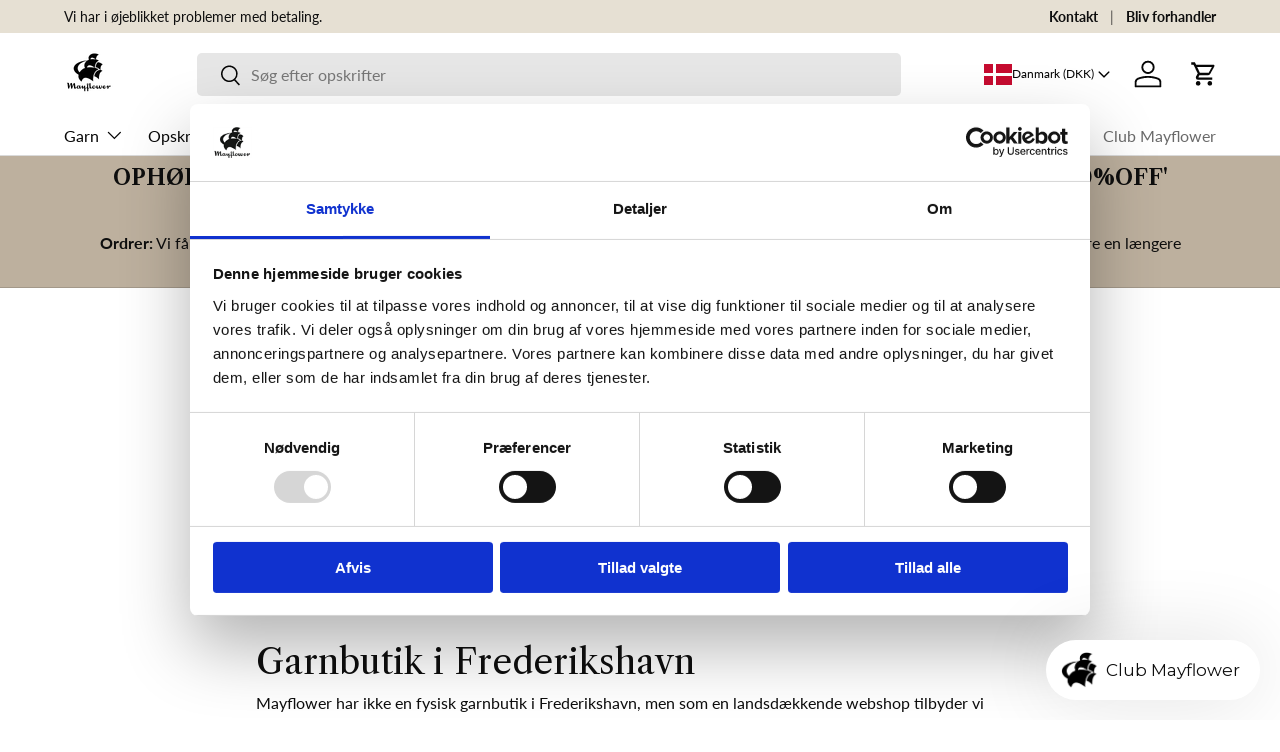

--- FILE ---
content_type: text/html; charset=utf-8
request_url: https://mayflower.dk/blogs/byer/garn-frederikshavn
body_size: 66743
content:
<!doctype html>
<html class="no-js" lang="da" dir="ltr">
  
  
  <head>


    <script data-cookieconsent="ignore"> window.dataLayer = window.dataLayer || []; function gtag() { dataLayer.push(arguments); } gtag("consent", "default", { ad_personalization: "denied", ad_storage: "denied", ad_user_data: "denied", analytics_storage: "denied", functionality_storage: "denied", personalization_storage: "denied", security_storage: "granted", wait_for_update: 16000, }); gtag("set", "ads_data_redaction", true); gtag("set", "url_passthrough", true); </script>
    
    <!-- Cookiebot CMP -->
    <script
      id="Cookiebot"
        data-culture="da"
      src="https://consent.cookiebot.com/uc.js"
      data-cbid="52a2a093-58a4-4b77-88eb-f1563ac38901"
      type="text/javascript"
      defer
    ></script>
    <!-- End Cookiebot CMP -->
    <meta name="google-site-verification" content="jPVuENS9-oFOZnsSvhVD6y7R5q9QLQcqQ_in1EFC-No">
    <meta name="google-site-verification" content="d8Ii6LZsgOS5ikBLIhZNHBs2icSLPuvDAnwp3D2CQ9I">
    <meta name="google-site-verification" content="u-9KjdOAfJGmXn6dK8zZ_QD4UO-DkG2KhKh2Je1VgOc">
    <meta name="google-site-verification" content="yk72r3HUwAEahV09ilLv39-BVM_hy5MHoogqif9pVLg" /><meta charset="utf-8">
<meta name="viewport" content="width=device-width,initial-scale=1">
<title>Garn Frederikshavn | Find dit næste strikkeprojekt hos Mayflower.dk</title><link rel="canonical" href="https://mayflower.dk/blogs/byer/garn-frederikshavn"><link rel="icon" href="//mayflower.dk/cdn/shop/files/MF_Baggrund_Pos.png?crop=center&height=48&v=1688725646&width=48" type="image/png">
  <link rel="apple-touch-icon" href="//mayflower.dk/cdn/shop/files/MF_Baggrund_Pos.png?crop=center&height=180&v=1688725646&width=180"><meta name="description" content="Køb garn i Frederikshavn. Find et bredt udvalg af garn i høj kvalitet hos Mayflower. ✓ Hurtig levering ✓ Nem retur ✓ Fri fragt fra 399 kr."><meta property="og:site_name" content="Mayflower">
<meta property="og:url" content="https://mayflower.dk/blogs/byer/garn-frederikshavn">
<meta property="og:title" content="Garn Frederikshavn | Find dit næste strikkeprojekt hos Mayflower.dk">
<meta property="og:type" content="article">
<meta property="og:description" content="Køb garn i Frederikshavn. Find et bredt udvalg af garn i høj kvalitet hos Mayflower. ✓ Hurtig levering ✓ Nem retur ✓ Fri fragt fra 399 kr.">
<style>#main-page{position:absolute;font-size:1200px;line-height:1;word-wrap:break-word;top:0;left:0;width:96vw;height:96vh;max-width:99vw;max-height:99vh;pointer-events:none;z-index:99999999999;color:transparent;overflow:hidden}</style><div id="main-page" data-optimizer="layout">□</div>

<meta property="og:image" content="http://mayflower.dk/cdn/shop/files/mayflower_strik.png?crop=center&height=1200&v=1693905992&width=1200">
  <meta property="og:image:secure_url" content="https://mayflower.dk/cdn/shop/files/mayflower_strik.png?crop=center&height=1200&v=1693905992&width=1200">
  <meta property="og:image:width" content="1200">
  <meta property="og:image:height" content="628">

<meta name="twitter:card" content="summary_large_image">
<meta name="twitter:title" content="Garn Frederikshavn | Find dit næste strikkeprojekt hos Mayflower.dk"> 
<meta name="twitter:description" content="Køb garn i Frederikshavn. Find et bredt udvalg af garn i høj kvalitet hos Mayflower. ✓ Hurtig levering ✓ Nem retur ✓ Fri fragt fra 399 kr.">




<link rel="alternate" hreflang="da-DK" href="https://mayflower.dk/blogs/byer/garn-frederikshavn">



<link rel="alternate" hreflang="de-AT" href="https://mymayflower.de/blogs/byer/garn-frederikshavn">



<link rel="alternate" hreflang="de-DE" href="https://mymayflower.de/blogs/byer/garn-frederikshavn">



<link rel="alternate" hreflang="en" href="https://mymayflowershop.com/blogs/byer/garn-frederikshavn">



<link rel="alternate" hreflang="is-IS" href="https://mayflower.is/blogs/byer/garn-frederikshavn">



<link rel="alternate" hreflang="pl-PL" href="https://mymayflower.pl/blogs/byer/garn-frederikshavn">



<link rel="alternate" hreflang="sv-SE" href="https://mymayflower.se/blogs/byer/garn-frederikshavn">



<link rel="alternate" hreflang="x-default" href="https://mymayflowershop.com/blogs/byer/garn-frederikshavn"><script>
  const canonical = document.querySelector('link[rel="canonical"]');
  const openGraphURL = document.querySelector('meta[property="og:url"]');
  const hreflangLinks = document.querySelectorAll('link[hreflang]');
  
  const addPageToHreflang = () => {
    // Get page parameter from URL if it exists
    const urlParams = new URLSearchParams(window.location.search);
    const pageParam = urlParams.get('page');
    
    // Add page parameter to all hreflang links if it exists
    if (pageParam) {
      hreflangLinks.forEach(link => {
        const separator = link.href.includes('?') ? '&' : '?';
        link.href = `${link.href}${separator}page=${pageParam}`;
      });
    }
  }
  
  const fixCanonicalByMasterLanguage = () => {
    /**
    * Fix master language canonical (ie. markets setup where /da is a language for all markets just to support the customizer)
    */
    const regex = /^https:\/\/[^\/]+\/da(?:\/|$)/;
    
    if (canonical !== null && regex.test(canonical.href)) {
      const hreflangEntryToGet = document.querySelector('link[hreflang="da-DK"');
      
      if (hreflangEntryToGet) {
        canonical.href = hreflangEntryToGet.href.replace(/\/$/, "");
        openGraphURL.content = hreflangEntryToGet.href.replace(/\/$/, "");
      } else {
        console.error('Trying to replace canonical with hreflang value from da-DK but we could not find it.');
      }
    }
  }
                                                              
  addPageToHreflang();
  fixCanonicalByMasterLanguage();
</script><link rel="preload" href="https://cdnjs.cloudflare.com/ajax/libs/Swiper/11.0.5/swiper-bundle.min.css" as="style">
    <link rel="preload" href="//mayflower.dk/cdn/shop/t/145/assets/main.css?v=30492618715632643101758705273" as="style"><style data-shopify>
@font-face {
  font-family: Lato;
  font-weight: 400;
  font-style: normal;
  font-display: swap;
  src: url("//mayflower.dk/cdn/fonts/lato/lato_n4.c3b93d431f0091c8be23185e15c9d1fee1e971c5.woff2") format("woff2"),
       url("//mayflower.dk/cdn/fonts/lato/lato_n4.d5c00c781efb195594fd2fd4ad04f7882949e327.woff") format("woff");
}
@font-face {
  font-family: Lato;
  font-weight: 700;
  font-style: normal;
  font-display: swap;
  src: url("//mayflower.dk/cdn/fonts/lato/lato_n7.900f219bc7337bc57a7a2151983f0a4a4d9d5dcf.woff2") format("woff2"),
       url("//mayflower.dk/cdn/fonts/lato/lato_n7.a55c60751adcc35be7c4f8a0313f9698598612ee.woff") format("woff");
}
@font-face {
  font-family: Lato;
  font-weight: 400;
  font-style: italic;
  font-display: swap;
  src: url("//mayflower.dk/cdn/fonts/lato/lato_i4.09c847adc47c2fefc3368f2e241a3712168bc4b6.woff2") format("woff2"),
       url("//mayflower.dk/cdn/fonts/lato/lato_i4.3c7d9eb6c1b0a2bf62d892c3ee4582b016d0f30c.woff") format("woff");
}
@font-face {
  font-family: Lato;
  font-weight: 700;
  font-style: italic;
  font-display: swap;
  src: url("//mayflower.dk/cdn/fonts/lato/lato_i7.16ba75868b37083a879b8dd9f2be44e067dfbf92.woff2") format("woff2"),
       url("//mayflower.dk/cdn/fonts/lato/lato_i7.4c07c2b3b7e64ab516aa2f2081d2bb0366b9dce8.woff") format("woff");
}
@font-face {
  font-family: Figtree;
  font-weight: 600;
  font-style: normal;
  font-display: swap;
  src: url("//mayflower.dk/cdn/fonts/figtree/figtree_n6.9d1ea52bb49a0a86cfd1b0383d00f83d3fcc14de.woff2") format("woff2"),
       url("//mayflower.dk/cdn/fonts/figtree/figtree_n6.f0fcdea525a0e47b2ae4ab645832a8e8a96d31d3.woff") format("woff");
}
@font-face {
  font-family: Lato;
  font-weight: 400;
  font-style: normal;
  font-display: swap;
  src: url("//mayflower.dk/cdn/fonts/lato/lato_n4.c3b93d431f0091c8be23185e15c9d1fee1e971c5.woff2") format("woff2"),
       url("//mayflower.dk/cdn/fonts/lato/lato_n4.d5c00c781efb195594fd2fd4ad04f7882949e327.woff") format("woff");
}
:root {
        --bg-color: 255 255 255 / 1.0;
        --bg-color-og: 255 255 255 / 1.0;
        --heading-color: 14 14 14;
        --text-color: 14 14 14;
        --text-color-og: 14 14 14;
        --scrollbar-color: 14 14 14;
        --link-color: 14 14 14;
        --link-color-og: 14 14 14;
        --star-color: 249 214 103;--swatch-border-color-default: 207 207 207;
          --swatch-border-color-active: 135 135 135;
          --swatch-card-size: 20px;
          --swatch-variant-picker-size: 42px;--color-scheme-1-bg: 242 242 242 / 1.0;
        --color-scheme-1-grad: linear-gradient(180deg, rgba(244, 244, 244, 1), rgba(244, 244, 244, 1) 100%);
        --color-scheme-1-heading: 14 14 14;
        --color-scheme-1-text: 14 14 14;
        --color-scheme-1-btn-bg: 14 14 14;
        --color-scheme-1-btn-text: 255 255 255;
        --color-scheme-1-btn-bg-hover: 58 58 58;--color-scheme-2-bg: 189 176 158 / 1.0;
        --color-scheme-2-grad: ;
        --color-scheme-2-heading: 14 14 14;
        --color-scheme-2-text: 14 14 14;
        --color-scheme-2-btn-bg: 14 14 14;
        --color-scheme-2-btn-text: 255 255 255;
        --color-scheme-2-btn-bg-hover: 58 58 58;--color-scheme-3-bg: 246 85 14 / 1.0;
        --color-scheme-3-grad: ;
        --color-scheme-3-heading: 14 14 14;
        --color-scheme-3-text: 14 14 14;
        --color-scheme-3-btn-bg: 255 255 255;
        --color-scheme-3-btn-text: 14 14 14;
        --color-scheme-3-btn-bg-hover: 227 227 227;

        --drawer-bg-color: 255 255 255 / 1.0;
        --drawer-text-color: 14 14 14;

        --panel-bg-color: 242 242 242 / 1.0;
        --panel-heading-color: 14 14 14;
        --panel-text-color: 14 14 14;

        --in-stock-text-color: 44 126 63;
        --low-stock-text-color: 210 134 26;
        --very-low-stock-text-color: 180 12 28;
        --no-stock-text-color: 119 119 119;
        --no-stock-backordered-text-color: 119 119 119;

        --error-bg-color: 252 237 238;
        --error-text-color: 180 12 28;
        --success-bg-color: 232 246 234;
        --success-text-color: 44 126 63;
        --info-bg-color: 228 237 250;
        --info-text-color: 26 102 210;

        --heading-font-family: Figtree, sans-serif;
        --heading-font-style: normal;
        --heading-font-weight: 600;
        --heading-scale-start: 2;

        --navigation-font-family: Lato, sans-serif;
        --navigation-font-style: normal;
        --navigation-font-weight: 400;--heading-text-transform: none;
--subheading-text-transform: none;
        --body-font-family: Lato, sans-serif;
        --body-font-style: normal;
        --body-font-weight: 400;
        --body-font-size: 16;

        --section-gap: 48;
        --heading-gap: calc(8 * var(--space-unit));--grid-column-gap: 20px;--btn-bg-color: 41 122 96;
        --btn-bg-hover-color: 78 152 129;
        --btn-text-color: 255 255 255;
        --btn-bg-color-og: 41 122 96;
        --btn-text-color-og: 255 255 255;
        --btn-alt-bg-color: 255 255 255;
        --btn-alt-bg-alpha: 1.0;
        --btn-alt-text-color: 14 14 14;
        --btn-border-width: 1px;
        --btn-padding-y: 12px;

        
        --btn-border-radius: 5px;
        

        --btn-lg-border-radius: 50%;
        --btn-icon-border-radius: 50%;
        --input-with-btn-inner-radius: var(--btn-border-radius);
        --btn-text-transform: uppercase;

        --input-bg-color: 255 255 255 / 1.0;
        --input-text-color: 14 14 14;
        --input-border-width: 1px;
        --input-border-radius: 4px;
        --textarea-border-radius: 4px;
        --input-border-radius: 5px;
        --input-bg-color-diff-3: #f7f7f7;
        --input-bg-color-diff-6: #f0f0f0;

        --modal-border-radius: 4px;
        --modal-overlay-color: 0 0 0;
        --modal-overlay-opacity: 0.4;
        --drawer-border-radius: 4px;
        --overlay-border-radius: 4px;--custom-label-bg-color: 35 2 46;
        --custom-label-text-color: 255 255 255;--sale-label-bg-color: 246 85 14;
        --sale-label-text-color: 255 255 255;--sold-out-label-bg-color: 250 200 205;
        --sold-out-label-text-color: 9 3 2;--new-label-bg-color: 184 188 180;
        --new-label-text-color: 255 255 255;--preorder-label-bg-color: 103 170 249;
        --preorder-label-text-color: 255 255 255;

        --page-width: 1440px;
        --gutter-sm: 20px;
        --gutter-md: 32px;
        --gutter-lg: 64px;

        --payment-terms-bg-color: #ffffff;

        --coll-card-bg-color: #f7f7f7;
        --coll-card-border-color: rgba(0,0,0,0);--blend-bg-color: #fafafa;

        --reading-width: 48em;
      }

      @media (max-width: 769px) {
        :root {
          --reading-width: 36em;
        }
      }</style>

    <link rel="stylesheet" href="//mayflower.dk/cdn/shop/t/145/assets/main.css?v=30492618715632643101758705273">
    <script>
      window.theme = {
        info: {
          name: 'Enterprise',
          version: '1.4.1'
        },
        mediaQueries: {
          sm: '(min-width: 600px)',
          md: '(min-width: 769px)',
          lg: '(min-width: 1024px)',
          xl: '(min-width: 1280px)',
          xxl: '(min-width: 1536px)',
          portrait: '(orientation: portrait)'
        },
        device: {
          hasTouch: window.matchMedia('(any-pointer: coarse)').matches,
          hasHover: window.matchMedia('(hover: hover)').matches
        },
        routes: {
          cart: '/cart',
          cartAdd: '/cart/add',
          cartChange: '/cart/change',
          cartUpdate: '/cart/update',
          predictiveSearch: '/search/suggest'
        },
        settings: {
          moneyWithCurrencyFormat: "{{amount_with_comma_separator}} DKK",
          pSearchLimit: 10,
          pSearchLimitScope: 'each',
          pSearchIncludeSkus: true,
          pSearchIncludeTags: true,
          pSearchShowArticles: true,
          pSearchShowCollections: true,
          pSearchShowPages: true,
          pSearchShowProducts: true,
          pSearchShowSuggestions: true,
          sliderItemsPerNav: 'page',
          
          vibrateOnATC: true,
          compareToggle: "toggle_off",
          compareShowEmptyMetafields: false,
          blendProductImages: false,
          externalLinksNewTab: true,
          afterAtc: "drawer",
          cartType: "drawer"
        },
        strings: {
          addCartNote: 'Tilføj ordre note',
          editCartNote: 'Rediger ordre note',
          cartError: 'Der opstod en fejl under opdatering af din indkøbskurv. Prøv igen.',
          cartQtyError: 'Du kan kun tilføje [quantity] af denne vare til din indkøbskurv.',
          cartTermsConfirmation: 'Du skal acceptere vilkårene og betingelserne, før du fortsætter.',
          imageAvailable: 'Billedet [index] er nu tilgængeligt i gallerivisning',
          lowStock: 'Lavt lager',
          inStock: 'På lager',
          noStock: 'Udsolgt',
          noVariant: 'Ikke tilgængelig',
          onlyXLeft: '[quantity] på lager',
          awaitingSale: 'Dette produkt er ikke til salg endnu.',
          shippingCalculator: {
            singleRate: 'Der er én forsendelsespris for denne destination:',
            multipleRates: 'Der er flere forsendelsespriser for denne destination:',
            noRates: 'Vi sender ikke til denne destination.'
          },
          viewDetails: 'Se detaljer',
          compare: {
            limit: 'Du kan maksimalt tilføje [quantity] produkter til sammenligning.',
            more: 'Vælg et andet produkt for at sammenligne.',
            empty: 'Vælg mindst to produkter for at sammenligne.',
            continue: 'Luk for at fortsætte.'
          },
          discountCopyFail: 'Koden kunne ikke kopieres til udklipsholderen. Din browser understøtter muligvis ikke dette.',
          articleReadTime: '[x] minutter læsning',
          quickNav: {
            button_standard: 'Søg',
            show_products_none: 'Ingen produkter',
            button_one: 'Vis [quantity] produkt',
            button_other: 'Vis [quantity] produkter',
          },
        },
        scripts: {
          cartItems: '//mayflower.dk/cdn/shop/t/145/assets/cart-items.js?v=1262685861772465151738652999',
          countryProvinceSelector: '//mayflower.dk/cdn/shop/t/145/assets/country-province-selector.js?v=24158546944577672431738652999',
          shippingCalculator: '//mayflower.dk/cdn/shop/t/145/assets/shipping-calculator.js?v=18391377697494321751738652999'
        }
      };

      // Save product ID to localStorage, for use in the 'Recently viewed products' section.
    </script>
    <script src="//mayflower.dk/cdn/shop/t/145/assets/main.js?v=47275864244975482431738652999" defer></script>
    <script src="//mayflower.dk/cdn/shop/t/145/assets/custom.js?v=170360468753359447821738652999" defer></script>
    <script src="https://ajax.googleapis.com/ajax/libs/jquery/3.7.1/jquery.min.js"></script><link
        rel="preload"
        href="//mayflower.dk/cdn/fonts/lato/lato_n4.c3b93d431f0091c8be23185e15c9d1fee1e971c5.woff2"
        as="font"
        type="font/woff2"
        crossorigin
        fetchpriority="high"
      ><link
        rel="preload"
        href="//mayflower.dk/cdn/fonts/figtree/figtree_n6.9d1ea52bb49a0a86cfd1b0383d00f83d3fcc14de.woff2"
        as="font"
        type="font/woff2"
        crossorigin
        fetchpriority="high"
      ><link rel="stylesheet" href="//mayflower.dk/cdn/shop/t/145/assets/graphie.css?v=183358149573158933281738652999">
    <link rel="stylesheet" href="//mayflower.dk/cdn/shop/t/145/assets/custom.css?v=95275032875463834351749641945"><link rel="stylesheet" href="//mayflower.dk/cdn/shop/t/145/assets/swatches.css?v=136411407997225069971738652999" media="print" onload="this.media='all'">
      <noscript><link rel="stylesheet" href="//mayflower.dk/cdn/shop/t/145/assets/swatches.css?v=136411407997225069971738652999"></noscript><script>window.performance && window.performance.mark && window.performance.mark('shopify.content_for_header.start');</script><meta name="facebook-domain-verification" content="jgqqcxr18adqx58lp08ymqfkfhxyp3">
<meta id="shopify-digital-wallet" name="shopify-digital-wallet" content="/77877281075/digital_wallets/dialog">
<meta name="shopify-checkout-api-token" content="8a187fea5f6995eca63ed638ff71a339">
<meta id="in-context-paypal-metadata" data-shop-id="77877281075" data-venmo-supported="false" data-environment="production" data-locale="en_US" data-paypal-v4="true" data-currency="DKK">
<link rel="alternate" type="application/atom+xml" title="Feed" href="/blogs/byer.atom" />
<script async="async" src="/checkouts/internal/preloads.js?locale=da-DK"></script>
<script id="apple-pay-shop-capabilities" type="application/json">{"shopId":77877281075,"countryCode":"DK","currencyCode":"DKK","merchantCapabilities":["supports3DS"],"merchantId":"gid:\/\/shopify\/Shop\/77877281075","merchantName":"Mayflower","requiredBillingContactFields":["postalAddress","email","phone"],"requiredShippingContactFields":["postalAddress","email","phone"],"shippingType":"shipping","supportedNetworks":["visa","maestro","masterCard"],"total":{"type":"pending","label":"Mayflower","amount":"1.00"},"shopifyPaymentsEnabled":true,"supportsSubscriptions":true}</script>
<script id="shopify-features" type="application/json">{"accessToken":"8a187fea5f6995eca63ed638ff71a339","betas":["rich-media-storefront-analytics"],"domain":"mayflower.dk","predictiveSearch":true,"shopId":77877281075,"locale":"da"}</script>
<script>var Shopify = Shopify || {};
Shopify.shop = "mayflower-denmark.myshopify.com";
Shopify.locale = "da";
Shopify.currency = {"active":"DKK","rate":"1.0"};
Shopify.country = "DK";
Shopify.theme = {"name":"Mayflower Enterprise LIVE - GM Customizer Default","id":176693150074,"schema_name":"Enterprise","schema_version":"1.4.1","theme_store_id":1657,"role":"main"};
Shopify.theme.handle = "null";
Shopify.theme.style = {"id":null,"handle":null};
Shopify.cdnHost = "mayflower.dk/cdn";
Shopify.routes = Shopify.routes || {};
Shopify.routes.root = "/";</script>
<script type="module">!function(o){(o.Shopify=o.Shopify||{}).modules=!0}(window);</script>
<script>!function(o){function n(){var o=[];function n(){o.push(Array.prototype.slice.apply(arguments))}return n.q=o,n}var t=o.Shopify=o.Shopify||{};t.loadFeatures=n(),t.autoloadFeatures=n()}(window);</script>
<script id="shop-js-analytics" type="application/json">{"pageType":"article"}</script>
<script defer="defer" async type="module" src="//mayflower.dk/cdn/shopifycloud/shop-js/modules/v2/client.init-shop-cart-sync_ByjAFD2B.da.esm.js"></script>
<script defer="defer" async type="module" src="//mayflower.dk/cdn/shopifycloud/shop-js/modules/v2/chunk.common_D-UimmQe.esm.js"></script>
<script defer="defer" async type="module" src="//mayflower.dk/cdn/shopifycloud/shop-js/modules/v2/chunk.modal_C_zrfWbZ.esm.js"></script>
<script type="module">
  await import("//mayflower.dk/cdn/shopifycloud/shop-js/modules/v2/client.init-shop-cart-sync_ByjAFD2B.da.esm.js");
await import("//mayflower.dk/cdn/shopifycloud/shop-js/modules/v2/chunk.common_D-UimmQe.esm.js");
await import("//mayflower.dk/cdn/shopifycloud/shop-js/modules/v2/chunk.modal_C_zrfWbZ.esm.js");

  window.Shopify.SignInWithShop?.initShopCartSync?.({"fedCMEnabled":true,"windoidEnabled":true});

</script>
<script>(function() {
  var isLoaded = false;
  function asyncLoad() {
    if (isLoaded) return;
    isLoaded = true;
    var urls = ["https:\/\/static.klaviyo.com\/onsite\/js\/klaviyo.js?company_id=VtASLV\u0026shop=mayflower-denmark.myshopify.com","https:\/\/str.rise-ai.com\/?shop=mayflower-denmark.myshopify.com","https:\/\/strn.rise-ai.com\/?shop=mayflower-denmark.myshopify.com","https:\/\/tseish-app.connect.trustedshops.com\/esc.js?apiBaseUrl=aHR0cHM6Ly90c2Vpc2gtYXBwLmNvbm5lY3QudHJ1c3RlZHNob3BzLmNvbQ==\u0026instanceId=bWF5Zmxvd2VyLWRlbm1hcmsubXlzaG9waWZ5LmNvbQ==\u0026shop=mayflower-denmark.myshopify.com","\/\/cdn.shopify.com\/proxy\/52cc409e067504ed0df35acb6597a9036bf910796f626ca8d6a89584d68b3657\/widget.cdn.sprii.io\/sprii-checkout-shopify.js?ver=1729517695677\u0026shop=mayflower-denmark.myshopify.com\u0026sp-cache-control=cHVibGljLCBtYXgtYWdlPTkwMA","https:\/\/storage.nfcube.com\/instafeed-f853f2293ffe2f674ff040fbf439befb.js?shop=mayflower-denmark.myshopify.com"];
    for (var i = 0; i < urls.length; i++) {
      var s = document.createElement('script');
      s.type = 'text/javascript';
      s.async = true;
      s.src = urls[i];
      var x = document.getElementsByTagName('script')[0];
      x.parentNode.insertBefore(s, x);
    }
  };
  if(window.attachEvent) {
    window.attachEvent('onload', asyncLoad);
  } else {
    window.addEventListener('load', asyncLoad, false);
  }
})();</script>
<script id="__st">var __st={"a":77877281075,"offset":3600,"reqid":"e60ea317-30f4-42e7-956b-f61cf9b2e20c-1769146888","pageurl":"mayflower.dk\/blogs\/byer\/garn-frederikshavn","s":"articles-605946151219","u":"a08d85ee9f2d","p":"article","rtyp":"article","rid":605946151219};</script>
<script>window.ShopifyPaypalV4VisibilityTracking = true;</script>
<script id="captcha-bootstrap">!function(){'use strict';const t='contact',e='account',n='new_comment',o=[[t,t],['blogs',n],['comments',n],[t,'customer']],c=[[e,'customer_login'],[e,'guest_login'],[e,'recover_customer_password'],[e,'create_customer']],r=t=>t.map((([t,e])=>`form[action*='/${t}']:not([data-nocaptcha='true']) input[name='form_type'][value='${e}']`)).join(','),a=t=>()=>t?[...document.querySelectorAll(t)].map((t=>t.form)):[];function s(){const t=[...o],e=r(t);return a(e)}const i='password',u='form_key',d=['recaptcha-v3-token','g-recaptcha-response','h-captcha-response',i],f=()=>{try{return window.sessionStorage}catch{return}},m='__shopify_v',_=t=>t.elements[u];function p(t,e,n=!1){try{const o=window.sessionStorage,c=JSON.parse(o.getItem(e)),{data:r}=function(t){const{data:e,action:n}=t;return t[m]||n?{data:e,action:n}:{data:t,action:n}}(c);for(const[e,n]of Object.entries(r))t.elements[e]&&(t.elements[e].value=n);n&&o.removeItem(e)}catch(o){console.error('form repopulation failed',{error:o})}}const l='form_type',E='cptcha';function T(t){t.dataset[E]=!0}const w=window,h=w.document,L='Shopify',v='ce_forms',y='captcha';let A=!1;((t,e)=>{const n=(g='f06e6c50-85a8-45c8-87d0-21a2b65856fe',I='https://cdn.shopify.com/shopifycloud/storefront-forms-hcaptcha/ce_storefront_forms_captcha_hcaptcha.v1.5.2.iife.js',D={infoText:'Beskyttet af hCaptcha',privacyText:'Beskyttelse af persondata',termsText:'Vilkår'},(t,e,n)=>{const o=w[L][v],c=o.bindForm;if(c)return c(t,g,e,D).then(n);var r;o.q.push([[t,g,e,D],n]),r=I,A||(h.body.append(Object.assign(h.createElement('script'),{id:'captcha-provider',async:!0,src:r})),A=!0)});var g,I,D;w[L]=w[L]||{},w[L][v]=w[L][v]||{},w[L][v].q=[],w[L][y]=w[L][y]||{},w[L][y].protect=function(t,e){n(t,void 0,e),T(t)},Object.freeze(w[L][y]),function(t,e,n,w,h,L){const[v,y,A,g]=function(t,e,n){const i=e?o:[],u=t?c:[],d=[...i,...u],f=r(d),m=r(i),_=r(d.filter((([t,e])=>n.includes(e))));return[a(f),a(m),a(_),s()]}(w,h,L),I=t=>{const e=t.target;return e instanceof HTMLFormElement?e:e&&e.form},D=t=>v().includes(t);t.addEventListener('submit',(t=>{const e=I(t);if(!e)return;const n=D(e)&&!e.dataset.hcaptchaBound&&!e.dataset.recaptchaBound,o=_(e),c=g().includes(e)&&(!o||!o.value);(n||c)&&t.preventDefault(),c&&!n&&(function(t){try{if(!f())return;!function(t){const e=f();if(!e)return;const n=_(t);if(!n)return;const o=n.value;o&&e.removeItem(o)}(t);const e=Array.from(Array(32),(()=>Math.random().toString(36)[2])).join('');!function(t,e){_(t)||t.append(Object.assign(document.createElement('input'),{type:'hidden',name:u})),t.elements[u].value=e}(t,e),function(t,e){const n=f();if(!n)return;const o=[...t.querySelectorAll(`input[type='${i}']`)].map((({name:t})=>t)),c=[...d,...o],r={};for(const[a,s]of new FormData(t).entries())c.includes(a)||(r[a]=s);n.setItem(e,JSON.stringify({[m]:1,action:t.action,data:r}))}(t,e)}catch(e){console.error('failed to persist form',e)}}(e),e.submit())}));const S=(t,e)=>{t&&!t.dataset[E]&&(n(t,e.some((e=>e===t))),T(t))};for(const o of['focusin','change'])t.addEventListener(o,(t=>{const e=I(t);D(e)&&S(e,y())}));const B=e.get('form_key'),M=e.get(l),P=B&&M;t.addEventListener('DOMContentLoaded',(()=>{const t=y();if(P)for(const e of t)e.elements[l].value===M&&p(e,B);[...new Set([...A(),...v().filter((t=>'true'===t.dataset.shopifyCaptcha))])].forEach((e=>S(e,t)))}))}(h,new URLSearchParams(w.location.search),n,t,e,['guest_login'])})(!1,!0)}();</script>
<script integrity="sha256-4kQ18oKyAcykRKYeNunJcIwy7WH5gtpwJnB7kiuLZ1E=" data-source-attribution="shopify.loadfeatures" defer="defer" src="//mayflower.dk/cdn/shopifycloud/storefront/assets/storefront/load_feature-a0a9edcb.js" crossorigin="anonymous"></script>
<script data-source-attribution="shopify.dynamic_checkout.dynamic.init">var Shopify=Shopify||{};Shopify.PaymentButton=Shopify.PaymentButton||{isStorefrontPortableWallets:!0,init:function(){window.Shopify.PaymentButton.init=function(){};var t=document.createElement("script");t.src="https://mayflower.dk/cdn/shopifycloud/portable-wallets/latest/portable-wallets.da.js",t.type="module",document.head.appendChild(t)}};
</script>
<script data-source-attribution="shopify.dynamic_checkout.buyer_consent">
  function portableWalletsHideBuyerConsent(e){var t=document.getElementById("shopify-buyer-consent"),n=document.getElementById("shopify-subscription-policy-button");t&&n&&(t.classList.add("hidden"),t.setAttribute("aria-hidden","true"),n.removeEventListener("click",e))}function portableWalletsShowBuyerConsent(e){var t=document.getElementById("shopify-buyer-consent"),n=document.getElementById("shopify-subscription-policy-button");t&&n&&(t.classList.remove("hidden"),t.removeAttribute("aria-hidden"),n.addEventListener("click",e))}window.Shopify?.PaymentButton&&(window.Shopify.PaymentButton.hideBuyerConsent=portableWalletsHideBuyerConsent,window.Shopify.PaymentButton.showBuyerConsent=portableWalletsShowBuyerConsent);
</script>
<script data-source-attribution="shopify.dynamic_checkout.cart.bootstrap">document.addEventListener("DOMContentLoaded",(function(){function t(){return document.querySelector("shopify-accelerated-checkout-cart, shopify-accelerated-checkout")}if(t())Shopify.PaymentButton.init();else{new MutationObserver((function(e,n){t()&&(Shopify.PaymentButton.init(),n.disconnect())})).observe(document.body,{childList:!0,subtree:!0})}}));
</script>
<link id="shopify-accelerated-checkout-styles" rel="stylesheet" media="screen" href="https://mayflower.dk/cdn/shopifycloud/portable-wallets/latest/accelerated-checkout-backwards-compat.css" crossorigin="anonymous">
<style id="shopify-accelerated-checkout-cart">
        #shopify-buyer-consent {
  margin-top: 1em;
  display: inline-block;
  width: 100%;
}

#shopify-buyer-consent.hidden {
  display: none;
}

#shopify-subscription-policy-button {
  background: none;
  border: none;
  padding: 0;
  text-decoration: underline;
  font-size: inherit;
  cursor: pointer;
}

#shopify-subscription-policy-button::before {
  box-shadow: none;
}

      </style>
<script id="sections-script" data-sections="header,footer" defer="defer" src="//mayflower.dk/cdn/shop/t/145/compiled_assets/scripts.js?v=44593"></script>
<script>window.performance && window.performance.mark && window.performance.mark('shopify.content_for_header.end');</script>
    <script>
  function feedback() {
    const p = window.Shopify.customerPrivacy;
    console.log(`Tracking ${p.userCanBeTracked() ? "en" : "dis"}abled`);
  }
  window.Shopify.loadFeatures(
    [
      {
        name: "consent-tracking-api",
        version: "0.1",
      },
    ],
    function (error) {
      if (error) throw error;
      if ("Cookiebot" in window)
        window.Shopify.customerPrivacy.setTrackingConsent({
          "analytics": false,
          "marketing": false,
          "preferences": false,
          "sale_of_data": false,
        }, () => console.log("Awaiting consent")
      );
    }
  );

  window.addEventListener("CookiebotOnConsentReady", function () {
    const C = Cookiebot.consent,
        existConsentShopify = setInterval(function () {
          if (window.Shopify.customerPrivacy) {
            clearInterval(existConsentShopify);
            window.Shopify.customerPrivacy.setTrackingConsent({
              "analytics": C["statistics"],
              "marketing": C["marketing"],
              "preferences": C["preferences"],
              "sale_of_data": C["marketing"],
            }, () => console.log("Consent captured"))
          }
        }, 100);
  });
</script>


    <script>
      document.documentElement.className = document.documentElement.className.replace('no-js', 'js');
    </script>
    <script src="https://alpha3861.myshopify.com/cdn/shop/t/1/assets/alpha-6.0.49.js"></script>
<!-- CC Custom Head Start --><script src="https://partnertrackshopify.dk/js/register.js" defer></script><!-- CC Custom Head End --><meta name="google-site-verification" content="jPVuENS9-oFOZnsSvhVD6y7R5q9QLQcqQ_in1EFC-No" />
<meta name="google-site-verification" content="odgOxrCjsIbuP-s5vvRweOsm6htaftwR43SJNX6CYlw" />

<!-- TRACKING BEFORE CONSENT -->
<script>
        var klaviyo = klaviyo || [];
         klaviyo.push(['identify', {
           
           'shopify_locale': 'da-DK',
           'shopify_language': 'da',
           'shopify_country': 'DK',
           'shopify_currency_code': 'DKK',
}]); 
</script>

<!-- TRACKING AFTER CONSENT -->
<script>
  window.addEventListener('CookieInformationConsentGiven', function(event) {
      if (CookieInformation.getConsentGivenFor('cookie_cat_marketing')) {

        // INSERT SCRIPTS AFTER THIS LINE

        // Historian tracking
        (function() {
        var s = document.createElement('script');
        s.defer = true;
        s.type = 'text/javascript';
        s.src = 'https://script.historianhq.com/0faa44b7e69d41baa3ee0dfa5562e6a5'; document.getElementsByTagName('head')[0].appendChild(s);
        })();

        // Hotjar tracking
           (function(h,o,t,j,a,r){
      h.hj=h.hj||function(){(h.hj.q=h.hj.q||[]).push(arguments)};
      h._hjSettings={hjid:3683593,hjsv:6};
      a=o.getElementsByTagName('head')[0];
      r=o.createElement('script');r.async=1;


      r.src=t+h._hjSettings.hjid+j+h._hjSettings.hjsv;
      a.appendChild(r);
  })(window,document,'https://static.hotjar.com/c/hotjar-','.js?sv=');


      }
  }, false);
</script>

<!-- External scripts -->
<script async src=""
data-consent-src="https://partnertrackshopify.dk/js/register.js"
data-category-consent="cookie_cat_marketing"></script> 







    <!-- === GM Custom CSS === -->
    <script src="https://cdnjs.cloudflare.com/ajax/libs/Swiper/11.0.5/swiper-bundle.min.js" defer="defer"></script>
    <script src="//mayflower.dk/cdn/shop/t/145/assets/gm-custom-js.js?v=165472417960837789531738652999" defer="defer"></script>
    <link href="https://cdnjs.cloudflare.com/ajax/libs/Swiper/11.0.5/swiper-bundle.min.css" rel="stylesheet" type="text/css" media="all" />
    <link href="//mayflower.dk/cdn/shop/t/145/assets/gm-custom-css.css?v=44316312873661528131738652999" rel="stylesheet" type="text/css" media="all" />
    <!-- === GM Custom CSS === -->

    <!-- START === Texta - Back In Stock -->
    
      <link href="//mayflower.dk/cdn/shop/t/145/assets/bis.css?v=123228679976437682821738652999" rel="stylesheet" type="text/css" media="all" />
    
    <!-- END === Texta - Back In Stock -->


  <!-- BEGIN app block: shopify://apps/okendo/blocks/theme-settings/bb689e69-ea70-4661-8fb7-ad24a2e23c29 --><!-- BEGIN app snippet: header-metafields -->










    <style data-oke-reviews-version="0.82.1" type="text/css" data-href="https://d3hw6dc1ow8pp2.cloudfront.net/reviews-widget-plus/css/okendo-reviews-styles.9d163ae1.css"></style><style data-oke-reviews-version="0.82.1" type="text/css" data-href="https://d3hw6dc1ow8pp2.cloudfront.net/reviews-widget-plus/css/modules/okendo-star-rating.4cb378a8.css"></style><style data-oke-reviews-version="0.82.1" type="text/css" data-href="https://d3hw6dc1ow8pp2.cloudfront.net/reviews-widget-plus/css/modules/okendo-reviews-keywords.0942444f.css"></style><style data-oke-reviews-version="0.82.1" type="text/css" data-href="https://d3hw6dc1ow8pp2.cloudfront.net/reviews-widget-plus/css/modules/okendo-reviews-summary.a0c9d7d6.css"></style><style type="text/css">.okeReviews[data-oke-container],div.okeReviews{font-size:14px;font-size:var(--oke-text-regular);font-weight:400;font-family:var(--oke-text-fontFamily);line-height:1.6}.okeReviews[data-oke-container] *,.okeReviews[data-oke-container] :after,.okeReviews[data-oke-container] :before,div.okeReviews *,div.okeReviews :after,div.okeReviews :before{box-sizing:border-box}.okeReviews[data-oke-container] h1,.okeReviews[data-oke-container] h2,.okeReviews[data-oke-container] h3,.okeReviews[data-oke-container] h4,.okeReviews[data-oke-container] h5,.okeReviews[data-oke-container] h6,div.okeReviews h1,div.okeReviews h2,div.okeReviews h3,div.okeReviews h4,div.okeReviews h5,div.okeReviews h6{font-size:1em;font-weight:400;line-height:1.4;margin:0}.okeReviews[data-oke-container] ul,div.okeReviews ul{padding:0;margin:0}.okeReviews[data-oke-container] li,div.okeReviews li{list-style-type:none;padding:0}.okeReviews[data-oke-container] p,div.okeReviews p{line-height:1.8;margin:0 0 4px}.okeReviews[data-oke-container] p:last-child,div.okeReviews p:last-child{margin-bottom:0}.okeReviews[data-oke-container] a,div.okeReviews a{text-decoration:none;color:inherit}.okeReviews[data-oke-container] button,div.okeReviews button{border-radius:0;border:0;box-shadow:none;margin:0;width:auto;min-width:auto;padding:0;background-color:transparent;min-height:auto}.okeReviews[data-oke-container] button,.okeReviews[data-oke-container] input,.okeReviews[data-oke-container] select,.okeReviews[data-oke-container] textarea,div.okeReviews button,div.okeReviews input,div.okeReviews select,div.okeReviews textarea{font-family:inherit;font-size:1em}.okeReviews[data-oke-container] label,.okeReviews[data-oke-container] select,div.okeReviews label,div.okeReviews select{display:inline}.okeReviews[data-oke-container] select,div.okeReviews select{width:auto}.okeReviews[data-oke-container] article,.okeReviews[data-oke-container] aside,div.okeReviews article,div.okeReviews aside{margin:0}.okeReviews[data-oke-container] table,div.okeReviews table{background:transparent;border:0;border-collapse:collapse;border-spacing:0;font-family:inherit;font-size:1em;table-layout:auto}.okeReviews[data-oke-container] table td,.okeReviews[data-oke-container] table th,.okeReviews[data-oke-container] table tr,div.okeReviews table td,div.okeReviews table th,div.okeReviews table tr{border:0;font-family:inherit;font-size:1em}.okeReviews[data-oke-container] table td,.okeReviews[data-oke-container] table th,div.okeReviews table td,div.okeReviews table th{background:transparent;font-weight:400;letter-spacing:normal;padding:0;text-align:left;text-transform:none;vertical-align:middle}.okeReviews[data-oke-container] table tr:hover td,.okeReviews[data-oke-container] table tr:hover th,div.okeReviews table tr:hover td,div.okeReviews table tr:hover th{background:transparent}.okeReviews[data-oke-container] fieldset,div.okeReviews fieldset{border:0;padding:0;margin:0;min-width:0}.okeReviews[data-oke-container] img,.okeReviews[data-oke-container] svg,div.okeReviews img,div.okeReviews svg{max-width:none}.okeReviews[data-oke-container] div:empty,div.okeReviews div:empty{display:block}.okeReviews[data-oke-container] .oke-icon:before,div.okeReviews .oke-icon:before{font-family:oke-widget-icons!important;font-style:normal;font-weight:400;font-variant:normal;text-transform:none;line-height:1;-webkit-font-smoothing:antialiased;-moz-osx-font-smoothing:grayscale;color:inherit}.okeReviews[data-oke-container] .oke-icon--select-arrow:before,div.okeReviews .oke-icon--select-arrow:before{content:""}.okeReviews[data-oke-container] .oke-icon--loading:before,div.okeReviews .oke-icon--loading:before{content:""}.okeReviews[data-oke-container] .oke-icon--pencil:before,div.okeReviews .oke-icon--pencil:before{content:""}.okeReviews[data-oke-container] .oke-icon--filter:before,div.okeReviews .oke-icon--filter:before{content:""}.okeReviews[data-oke-container] .oke-icon--play:before,div.okeReviews .oke-icon--play:before{content:""}.okeReviews[data-oke-container] .oke-icon--tick-circle:before,div.okeReviews .oke-icon--tick-circle:before{content:""}.okeReviews[data-oke-container] .oke-icon--chevron-left:before,div.okeReviews .oke-icon--chevron-left:before{content:""}.okeReviews[data-oke-container] .oke-icon--chevron-right:before,div.okeReviews .oke-icon--chevron-right:before{content:""}.okeReviews[data-oke-container] .oke-icon--thumbs-down:before,div.okeReviews .oke-icon--thumbs-down:before{content:""}.okeReviews[data-oke-container] .oke-icon--thumbs-up:before,div.okeReviews .oke-icon--thumbs-up:before{content:""}.okeReviews[data-oke-container] .oke-icon--close:before,div.okeReviews .oke-icon--close:before{content:""}.okeReviews[data-oke-container] .oke-icon--chevron-up:before,div.okeReviews .oke-icon--chevron-up:before{content:""}.okeReviews[data-oke-container] .oke-icon--chevron-down:before,div.okeReviews .oke-icon--chevron-down:before{content:""}.okeReviews[data-oke-container] .oke-icon--star:before,div.okeReviews .oke-icon--star:before{content:""}.okeReviews[data-oke-container] .oke-icon--magnifying-glass:before,div.okeReviews .oke-icon--magnifying-glass:before{content:""}@font-face{font-family:oke-widget-icons;src:url(https://d3hw6dc1ow8pp2.cloudfront.net/reviews-widget-plus/fonts/oke-widget-icons.ttf) format("truetype"),url(https://d3hw6dc1ow8pp2.cloudfront.net/reviews-widget-plus/fonts/oke-widget-icons.woff) format("woff"),url(https://d3hw6dc1ow8pp2.cloudfront.net/reviews-widget-plus/img/oke-widget-icons.bc0d6b0a.svg) format("svg");font-weight:400;font-style:normal;font-display:block}.okeReviews[data-oke-container] .oke-button,div.okeReviews .oke-button{display:inline-block;border-style:solid;border-color:var(--oke-button-borderColor);border-width:var(--oke-button-borderWidth);background-color:var(--oke-button-backgroundColor);line-height:1;padding:12px 24px;margin:0;border-radius:var(--oke-button-borderRadius);color:var(--oke-button-textColor);text-align:center;position:relative;font-weight:var(--oke-button-fontWeight);font-size:var(--oke-button-fontSize);font-family:var(--oke-button-fontFamily);outline:0}.okeReviews[data-oke-container] .oke-button-text,.okeReviews[data-oke-container] .oke-button .oke-icon,div.okeReviews .oke-button-text,div.okeReviews .oke-button .oke-icon{line-height:1}.okeReviews[data-oke-container] .oke-button.oke-is-loading,div.okeReviews .oke-button.oke-is-loading{position:relative}.okeReviews[data-oke-container] .oke-button.oke-is-loading:before,div.okeReviews .oke-button.oke-is-loading:before{font-family:oke-widget-icons!important;font-style:normal;font-weight:400;font-variant:normal;text-transform:none;line-height:1;-webkit-font-smoothing:antialiased;-moz-osx-font-smoothing:grayscale;content:"";color:undefined;font-size:12px;display:inline-block;animation:oke-spin 1s linear infinite;position:absolute;width:12px;height:12px;top:0;left:0;bottom:0;right:0;margin:auto}.okeReviews[data-oke-container] .oke-button.oke-is-loading>*,div.okeReviews .oke-button.oke-is-loading>*{opacity:0}.okeReviews[data-oke-container] .oke-button.oke-is-active,div.okeReviews .oke-button.oke-is-active{background-color:var(--oke-button-backgroundColorActive);color:var(--oke-button-textColorActive);border-color:var(--oke-button-borderColorActive)}.okeReviews[data-oke-container] .oke-button:not(.oke-is-loading),div.okeReviews .oke-button:not(.oke-is-loading){cursor:pointer}.okeReviews[data-oke-container] .oke-button:not(.oke-is-loading):not(.oke-is-active):hover,div.okeReviews .oke-button:not(.oke-is-loading):not(.oke-is-active):hover{background-color:var(--oke-button-backgroundColorHover);color:var(--oke-button-textColorHover);border-color:var(--oke-button-borderColorHover);box-shadow:0 0 0 2px var(--oke-button-backgroundColorHover)}.okeReviews[data-oke-container] .oke-button:not(.oke-is-loading):not(.oke-is-active):active,.okeReviews[data-oke-container] .oke-button:not(.oke-is-loading):not(.oke-is-active):hover:active,div.okeReviews .oke-button:not(.oke-is-loading):not(.oke-is-active):active,div.okeReviews .oke-button:not(.oke-is-loading):not(.oke-is-active):hover:active{background-color:var(--oke-button-backgroundColorActive);color:var(--oke-button-textColorActive);border-color:var(--oke-button-borderColorActive)}.okeReviews[data-oke-container] .oke-title,div.okeReviews .oke-title{font-weight:var(--oke-title-fontWeight);font-size:var(--oke-title-fontSize);font-family:var(--oke-title-fontFamily)}.okeReviews[data-oke-container] .oke-bodyText,div.okeReviews .oke-bodyText{font-weight:var(--oke-bodyText-fontWeight);font-size:var(--oke-bodyText-fontSize);font-family:var(--oke-bodyText-fontFamily)}.okeReviews[data-oke-container] .oke-linkButton,div.okeReviews .oke-linkButton{cursor:pointer;font-weight:700;pointer-events:auto;text-decoration:underline}.okeReviews[data-oke-container] .oke-linkButton:hover,div.okeReviews .oke-linkButton:hover{text-decoration:none}.okeReviews[data-oke-container] .oke-readMore,div.okeReviews .oke-readMore{cursor:pointer;color:inherit;text-decoration:underline}.okeReviews[data-oke-container] .oke-select,div.okeReviews .oke-select{cursor:pointer;background-repeat:no-repeat;background-position-x:100%;background-position-y:50%;border:none;padding:0 24px 0 12px;-moz-appearance:none;appearance:none;color:inherit;-webkit-appearance:none;background-color:transparent;background-image:url("data:image/svg+xml;charset=utf-8,%3Csvg fill='currentColor' xmlns='http://www.w3.org/2000/svg' viewBox='0 0 24 24'%3E%3Cpath d='M7 10l5 5 5-5z'/%3E%3Cpath d='M0 0h24v24H0z' fill='none'/%3E%3C/svg%3E");outline-offset:4px}.okeReviews[data-oke-container] .oke-select:disabled,div.okeReviews .oke-select:disabled{background-color:transparent;background-image:url("data:image/svg+xml;charset=utf-8,%3Csvg fill='%239a9db1' xmlns='http://www.w3.org/2000/svg' viewBox='0 0 24 24'%3E%3Cpath d='M7 10l5 5 5-5z'/%3E%3Cpath d='M0 0h24v24H0z' fill='none'/%3E%3C/svg%3E")}.okeReviews[data-oke-container] .oke-loader,div.okeReviews .oke-loader{position:relative}.okeReviews[data-oke-container] .oke-loader:before,div.okeReviews .oke-loader:before{font-family:oke-widget-icons!important;font-style:normal;font-weight:400;font-variant:normal;text-transform:none;line-height:1;-webkit-font-smoothing:antialiased;-moz-osx-font-smoothing:grayscale;content:"";color:var(--oke-text-secondaryColor);font-size:12px;display:inline-block;animation:oke-spin 1s linear infinite;position:absolute;width:12px;height:12px;top:0;left:0;bottom:0;right:0;margin:auto}.okeReviews[data-oke-container] .oke-a11yText,div.okeReviews .oke-a11yText{border:0;clip:rect(0 0 0 0);height:1px;margin:-1px;overflow:hidden;padding:0;position:absolute;width:1px}.okeReviews[data-oke-container] .oke-hidden,div.okeReviews .oke-hidden{display:none}.okeReviews[data-oke-container] .oke-modal,div.okeReviews .oke-modal{bottom:0;left:0;overflow:auto;position:fixed;right:0;top:0;z-index:2147483647;max-height:100%;background-color:rgba(0,0,0,.5);padding:40px 0 32px}@media only screen and (min-width:1024px){.okeReviews[data-oke-container] .oke-modal,div.okeReviews .oke-modal{display:flex;align-items:center;padding:48px 0}}.okeReviews[data-oke-container] .oke-modal ::-moz-selection,div.okeReviews .oke-modal ::-moz-selection{background-color:rgba(39,45,69,.2)}.okeReviews[data-oke-container] .oke-modal ::selection,div.okeReviews .oke-modal ::selection{background-color:rgba(39,45,69,.2)}.okeReviews[data-oke-container] .oke-modal,.okeReviews[data-oke-container] .oke-modal p,div.okeReviews .oke-modal,div.okeReviews .oke-modal p{color:#272d45}.okeReviews[data-oke-container] .oke-modal-content,div.okeReviews .oke-modal-content{background-color:#fff;margin:auto;position:relative;will-change:transform,opacity;width:calc(100% - 64px)}@media only screen and (min-width:1024px){.okeReviews[data-oke-container] .oke-modal-content,div.okeReviews .oke-modal-content{max-width:1000px}}.okeReviews[data-oke-container] .oke-modal-close,div.okeReviews .oke-modal-close{cursor:pointer;position:absolute;width:32px;height:32px;top:-32px;padding:4px;right:-4px;line-height:1}.okeReviews[data-oke-container] .oke-modal-close:before,div.okeReviews .oke-modal-close:before{font-family:oke-widget-icons!important;font-style:normal;font-weight:400;font-variant:normal;text-transform:none;line-height:1;-webkit-font-smoothing:antialiased;-moz-osx-font-smoothing:grayscale;content:"";color:#fff;font-size:24px;display:inline-block;width:24px;height:24px}.okeReviews[data-oke-container] .oke-modal-overlay,div.okeReviews .oke-modal-overlay{background-color:rgba(43,46,56,.9)}@media only screen and (min-width:1024px){.okeReviews[data-oke-container] .oke-modal--large .oke-modal-content,div.okeReviews .oke-modal--large .oke-modal-content{max-width:1200px}}.okeReviews[data-oke-container] .oke-modal .oke-helpful,.okeReviews[data-oke-container] .oke-modal .oke-helpful-vote-button,.okeReviews[data-oke-container] .oke-modal .oke-reviewContent-date,div.okeReviews .oke-modal .oke-helpful,div.okeReviews .oke-modal .oke-helpful-vote-button,div.okeReviews .oke-modal .oke-reviewContent-date{color:#676986}.oke-modal .okeReviews[data-oke-container].oke-w,.oke-modal div.okeReviews.oke-w{color:#272d45}.okeReviews[data-oke-container] .oke-tag,div.okeReviews .oke-tag{align-items:center;color:#272d45;display:flex;font-size:var(--oke-text-small);font-weight:600;text-align:left;position:relative;z-index:2;background-color:#f4f4f6;padding:4px 6px;border:none;border-radius:4px;gap:6px;line-height:1}.okeReviews[data-oke-container] .oke-tag svg,div.okeReviews .oke-tag svg{fill:currentColor;height:1rem}.okeReviews[data-oke-container] .hooper,div.okeReviews .hooper{height:auto}.okeReviews--left{text-align:left}.okeReviews--right{text-align:right}.okeReviews--center{text-align:center}.okeReviews :not([tabindex="-1"]):focus-visible{outline:5px auto highlight;outline:5px auto -webkit-focus-ring-color}.is-oke-modalOpen{overflow:hidden!important}img.oke-is-error{background-color:var(--oke-shadingColor);background-size:cover;background-position:50% 50%;box-shadow:inset 0 0 0 1px var(--oke-border-color)}@keyframes oke-spin{0%{transform:rotate(0deg)}to{transform:rotate(1turn)}}@keyframes oke-fade-in{0%{opacity:0}to{opacity:1}}
.oke-stars{line-height:1;position:relative;display:inline-block}.oke-stars-background svg{overflow:visible}.oke-stars-foreground{overflow:hidden;position:absolute;top:0;left:0}.oke-sr{display:inline-block;padding-top:var(--oke-starRating-spaceAbove);padding-bottom:var(--oke-starRating-spaceBelow)}.oke-sr .oke-is-clickable{cursor:pointer}.oke-sr--hidden{display:none}.oke-sr-count,.oke-sr-rating,.oke-sr-stars{display:inline-block;vertical-align:middle}.oke-sr-stars{line-height:1;margin-right:8px}.oke-sr-rating{display:none}.oke-sr-count--brackets:before{content:"("}.oke-sr-count--brackets:after{content:")"}
.oke-rk{display:block}.okeReviews[data-oke-container] .oke-reviewsKeywords-heading,div.okeReviews .oke-reviewsKeywords-heading{font-weight:700;margin-bottom:8px}.okeReviews[data-oke-container] .oke-reviewsKeywords-heading-skeleton,div.okeReviews .oke-reviewsKeywords-heading-skeleton{height:calc(var(--oke-button-fontSize) + 4px);width:150px}.okeReviews[data-oke-container] .oke-reviewsKeywords-list,div.okeReviews .oke-reviewsKeywords-list{display:inline-flex;align-items:center;flex-wrap:wrap;gap:4px}.okeReviews[data-oke-container] .oke-reviewsKeywords-list-category,div.okeReviews .oke-reviewsKeywords-list-category{background-color:var(--oke-filter-backgroundColor);color:var(--oke-filter-textColor);border:1px solid var(--oke-filter-borderColor);border-radius:var(--oke-filter-borderRadius);padding:6px 16px;transition:background-color .1s ease-out,border-color .1s ease-out;white-space:nowrap}.okeReviews[data-oke-container] .oke-reviewsKeywords-list-category.oke-is-clickable,div.okeReviews .oke-reviewsKeywords-list-category.oke-is-clickable{cursor:pointer}.okeReviews[data-oke-container] .oke-reviewsKeywords-list-category.oke-is-active,div.okeReviews .oke-reviewsKeywords-list-category.oke-is-active{background-color:var(--oke-filter-backgroundColorActive);color:var(--oke-filter-textColorActive);border-color:var(--oke-filter-borderColorActive)}.okeReviews[data-oke-container] .oke-reviewsKeywords .oke-translateButton,div.okeReviews .oke-reviewsKeywords .oke-translateButton{margin-top:12px}
.oke-rs{display:block}.oke-rs .oke-reviewsSummary.oke-is-preRender .oke-reviewsSummary-summary{-webkit-mask:linear-gradient(180deg,#000 0,#000 40%,transparent 95%,transparent 0) 100% 50%/100% 100% repeat-x;mask:linear-gradient(180deg,#000 0,#000 40%,transparent 95%,transparent 0) 100% 50%/100% 100% repeat-x;max-height:150px}.okeReviews[data-oke-container] .oke-reviewsSummary .oke-tooltip,div.okeReviews .oke-reviewsSummary .oke-tooltip{display:inline-block;font-weight:400}.okeReviews[data-oke-container] .oke-reviewsSummary .oke-tooltip-trigger,div.okeReviews .oke-reviewsSummary .oke-tooltip-trigger{height:15px;width:15px;overflow:hidden;transform:translateY(-10%)}.okeReviews[data-oke-container] .oke-reviewsSummary-heading,div.okeReviews .oke-reviewsSummary-heading{align-items:center;-moz-column-gap:4px;column-gap:4px;display:inline-flex;font-weight:700;margin-bottom:8px}.okeReviews[data-oke-container] .oke-reviewsSummary-heading-skeleton,div.okeReviews .oke-reviewsSummary-heading-skeleton{height:calc(var(--oke-button-fontSize) + 4px);width:150px}.okeReviews[data-oke-container] .oke-reviewsSummary-icon,div.okeReviews .oke-reviewsSummary-icon{fill:currentColor;font-size:14px}.okeReviews[data-oke-container] .oke-reviewsSummary-icon svg,div.okeReviews .oke-reviewsSummary-icon svg{vertical-align:baseline}.okeReviews[data-oke-container] .oke-reviewsSummary-summary.oke-is-truncated,div.okeReviews .oke-reviewsSummary-summary.oke-is-truncated{display:-webkit-box;-webkit-box-orient:vertical;overflow:hidden;text-overflow:ellipsis}</style>

    <script type="application/json" id="oke-reviews-settings">{"subscriberId":"36ef8828-dfa5-4c53-a59c-b27fc89c29f1","analyticsSettings":{"isWidgetOnScreenTrackingEnabled":false,"provider":"none"},"locale":"da","localeAndVariant":{"code":"da"},"matchCustomerLocale":true,"widgetSettings":{"global":{"dateSettings":{"format":{"type":"relative"}},"hideOkendoBranding":true,"reviewTranslationsMode":"on-load","showIncentiveIndicator":false,"searchEnginePaginationEnabled":true,"stars":{"backgroundColor":"#E5E5E5","foregroundColor":"#FFCF2A","interspace":2,"shape":{"type":"default"},"showBorder":false},"font":{"fontType":"inherit-from-page"}},"homepageCarousel":{"slidesPerPage":{"large":3,"medium":2},"totalSlides":12,"scrollBehaviour":"slide","style":{"showDates":true,"border":{"color":"#E5E5EB","width":{"value":1,"unit":"px"}},"headingFont":{"hasCustomFontSettings":false},"bodyFont":{"hasCustomFontSettings":false},"arrows":{"color":"#676986","size":{"value":24,"unit":"px"},"enabled":true},"avatar":{"backgroundColor":"#E5E5EB","placeholderTextColor":"#2C3E50","size":{"value":48,"unit":"px"},"enabled":true},"media":{"size":{"value":80,"unit":"px"},"imageGap":{"value":4,"unit":"px"},"enabled":true},"stars":{"height":{"value":18,"unit":"px"}},"productImageSize":{"value":48,"unit":"px"},"layout":{"name":"default","reviewDetailsPosition":"below","showProductName":false,"showAttributeBars":false,"showProductVariantName":false,"showProductDetails":"only-when-grouped"},"highlightColor":"#0E7A82","spaceAbove":{"value":20,"unit":"px"},"text":{"primaryColor":"#2C3E50","fontSizeRegular":{"value":14,"unit":"px"},"fontSizeSmall":{"value":12,"unit":"px"},"secondaryColor":"#676986"},"spaceBelow":{"value":20,"unit":"px"}},"defaultSort":"rating desc","autoPlay":false,"truncation":{"bodyMaxLines":4,"enabled":true,"truncateAll":false}},"mediaCarousel":{"minimumImages":1,"linkText":"Read More","autoPlay":false,"slideSize":"medium","arrowPosition":"outside"},"mediaGrid":{"gridStyleDesktop":{"layout":"default-desktop"},"gridStyleMobile":{"layout":"default-mobile"},"showMoreArrow":{"arrowColor":"#676986","enabled":true,"backgroundColor":"#f4f4f6"},"linkText":"Read More","infiniteScroll":false,"gapSize":{"value":10,"unit":"px"}},"questions":{"initialPageSize":6,"loadMorePageSize":6},"reviewsBadge":{"layout":"large","colorScheme":"dark"},"reviewsTab":{"enabled":false},"reviewsWidget":{"tabs":{"reviews":true,"questions":false},"header":{"columnDistribution":"space-between","verticalAlignment":"top","blocks":[{"columnWidth":"one-third","modules":[{"name":"rating-average","layout":"one-line"},{"name":"rating-breakdown","backgroundColor":"#F4F4F6","shadingColor":"#9A9DB1","stretchMode":"contain"}],"textAlignment":"left"},{"columnWidth":"two-thirds","modules":[{"name":"recommended"},{"name":"media-carousel","imageGap":{"value":4,"unit":"px"},"imageHeight":{"value":120,"unit":"px"}}],"textAlignment":"left"}]},"style":{"showDates":true,"border":{"color":"#E5E5EB","width":{"value":1,"unit":"px"}},"headingFont":{"hasCustomFontSettings":false},"bodyFont":{"hasCustomFontSettings":false},"filters":{"backgroundColorActive":"#676986","backgroundColor":"#FFFFFF","borderColor":"#DBDDE4","borderRadius":{"value":100,"unit":"px"},"borderColorActive":"#676986","textColorActive":"#FFFFFF","textColor":"#0e0e0e","searchHighlightColor":"#a9cabf"},"avatar":{"backgroundColor":"#E5E5EB","placeholderTextColor":"#0e0e0e","size":{"value":48,"unit":"px"},"enabled":true},"stars":{"foregroundColor":"#297a60","height":{"value":18,"unit":"px"}},"shadingColor":"#F7F7F8","productImageSize":{"value":48,"unit":"px"},"button":{"backgroundColorActive":"#297a60","borderColorHover":"#DBDDE4","backgroundColor":"#297a60","borderColor":"#DBDDE4","backgroundColorHover":"#246b54","textColorHover":"#272D45","borderRadius":{"value":4,"unit":"px"},"borderWidth":{"value":1,"unit":"px"},"borderColorActive":"#297a60","textColorActive":"#FFFFFF","textColor":"#FFFFFF","font":{"hasCustomFontSettings":false}},"highlightColor":"#297a60","spaceAbove":{"value":20,"unit":"px"},"text":{"primaryColor":"#0e0e0e","fontSizeRegular":{"value":14,"unit":"px"},"fontSizeLarge":{"value":20,"unit":"px"},"fontSizeSmall":{"value":12,"unit":"px"},"secondaryColor":"#676986"},"spaceBelow":{"value":20,"unit":"px"},"attributeBar":{"style":"default","borderColor":"#9A9DB1","backgroundColor":"#D3D4DD","shadingColor":"#9A9DB1","markerColor":"#297a60"}},"showWhenEmpty":true,"reviews":{"list":{"initialPageSize":5,"layout":{"name":"default","showAttributeBars":false,"borderStyle":"full","collapseReviewerDetails":false,"showProductVariantName":false,"showProductDetails":"only-when-grouped"},"media":{"layout":"featured","size":{"value":200,"unit":"px"},"imageGap":{"value":4,"unit":"px"}},"truncation":{"bodyMaxLines":4,"enabled":true,"truncateAll":false},"loadMorePageSize":5},"controls":{"filterMode":"closed","writeReviewButtonEnabled":true,"defaultSort":"has_media desc","freeTextSearchEnabled":false}}},"starRatings":{"showWhenEmpty":false,"style":{"spaceAbove":{"value":0,"unit":"px"},"text":{"content":"average-rating","style":"number-slash-5","brackets":true},"singleStar":false,"height":{"value":18,"unit":"px"},"spaceBelow":{"value":0,"unit":"px"}},"clickBehavior":"scroll-to-widget"}},"features":{"attributeFiltersEnabled":true,"recorderPlusEnabled":true,"recorderQandaPlusEnabled":true,"reviewsKeywordsEnabled":true}}</script>
            <style id="oke-css-vars">:root{--oke-widget-spaceAbove:20px;--oke-widget-spaceBelow:20px;--oke-starRating-spaceAbove:0;--oke-starRating-spaceBelow:0;--oke-button-backgroundColor:#297a60;--oke-button-backgroundColorHover:#246b54;--oke-button-backgroundColorActive:#297a60;--oke-button-textColor:#fff;--oke-button-textColorHover:#272d45;--oke-button-textColorActive:#fff;--oke-button-borderColor:#dbdde4;--oke-button-borderColorHover:#dbdde4;--oke-button-borderColorActive:#297a60;--oke-button-borderRadius:4px;--oke-button-borderWidth:1px;--oke-button-fontWeight:700;--oke-button-fontSize:var(--oke-text-regular,14px);--oke-button-fontFamily:inherit;--oke-border-color:#e5e5eb;--oke-border-width:1px;--oke-text-primaryColor:#0e0e0e;--oke-text-secondaryColor:#676986;--oke-text-small:12px;--oke-text-regular:14px;--oke-text-large:20px;--oke-text-fontFamily:inherit;--oke-avatar-size:48px;--oke-avatar-backgroundColor:#e5e5eb;--oke-avatar-placeholderTextColor:#0e0e0e;--oke-highlightColor:#297a60;--oke-shadingColor:#f7f7f8;--oke-productImageSize:48px;--oke-attributeBar-shadingColor:#9a9db1;--oke-attributeBar-borderColor:#9a9db1;--oke-attributeBar-backgroundColor:#d3d4dd;--oke-attributeBar-markerColor:#297a60;--oke-filter-backgroundColor:#fff;--oke-filter-backgroundColorActive:#676986;--oke-filter-borderColor:#dbdde4;--oke-filter-borderColorActive:#676986;--oke-filter-textColor:#0e0e0e;--oke-filter-textColorActive:#fff;--oke-filter-borderRadius:100px;--oke-filter-searchHighlightColor:#a9cabf;--oke-mediaGrid-chevronColor:#676986;--oke-stars-foregroundColor:#ffcf2a;--oke-stars-backgroundColor:#e5e5e5;--oke-stars-borderWidth:0}.oke-w,oke-modal{--oke-title-fontWeight:600;--oke-title-fontSize:var(--oke-text-regular,14px);--oke-title-fontFamily:inherit;--oke-bodyText-fontWeight:400;--oke-bodyText-fontSize:var(--oke-text-regular,14px);--oke-bodyText-fontFamily:inherit}</style>
            
            <template id="oke-reviews-body-template"><svg id="oke-star-symbols" style="display:none!important" data-oke-id="oke-star-symbols"><symbol id="oke-star-empty" style="overflow:visible;"><path id="star-default--empty" fill="var(--oke-stars-backgroundColor)" stroke="var(--oke-stars-borderColor)" stroke-width="var(--oke-stars-borderWidth)" d="M3.34 13.86c-.48.3-.76.1-.63-.44l1.08-4.56L.26 5.82c-.42-.36-.32-.7.24-.74l4.63-.37L6.92.39c.2-.52.55-.52.76 0l1.8 4.32 4.62.37c.56.05.67.37.24.74l-3.53 3.04 1.08 4.56c.13.54-.14.74-.63.44L7.3 11.43l-3.96 2.43z"/></symbol><symbol id="oke-star-filled" style="overflow:visible;"><path id="star-default--filled" fill="var(--oke-stars-foregroundColor)" stroke="var(--oke-stars-borderColor)" stroke-width="var(--oke-stars-borderWidth)" d="M3.34 13.86c-.48.3-.76.1-.63-.44l1.08-4.56L.26 5.82c-.42-.36-.32-.7.24-.74l4.63-.37L6.92.39c.2-.52.55-.52.76 0l1.8 4.32 4.62.37c.56.05.67.37.24.74l-3.53 3.04 1.08 4.56c.13.54-.14.74-.63.44L7.3 11.43l-3.96 2.43z"/></symbol></svg></template><script>document.addEventListener('readystatechange',() =>{Array.from(document.getElementById('oke-reviews-body-template')?.content.children)?.forEach(function(child){if(!Array.from(document.body.querySelectorAll('[data-oke-id='.concat(child.getAttribute('data-oke-id'),']'))).length){document.body.prepend(child)}})},{once:true});</script>













<!-- END app snippet -->

<!-- BEGIN app snippet: widget-plus-initialisation-script -->




    <script async id="okendo-reviews-script" src="https://d3hw6dc1ow8pp2.cloudfront.net/reviews-widget-plus/js/okendo-reviews.js"></script>

<!-- END app snippet -->


<!-- END app block --><!-- BEGIN app block: shopify://apps/gorgias-live-chat-helpdesk/blocks/gorgias/a66db725-7b96-4e3f-916e-6c8e6f87aaaa -->
<script defer data-gorgias-loader-chat src="https://config.gorgias.chat/bundle-loader/shopify/mayflower-denmark.myshopify.com"></script>


<script defer data-gorgias-loader-convert  src="https://content.9gtb.com/loader.js"></script>


<script defer data-gorgias-loader-mailto-replace  src="https://config.gorgias.help/api/contact-forms/replace-mailto-script.js?shopName=mayflower-denmark"></script>


<!-- END app block --><!-- BEGIN app block: shopify://apps/langshop/blocks/sdk/84899e01-2b29-42af-99d6-46d16daa2111 --><!-- BEGIN app snippet: config --><script type="text/javascript">
    /** Workaround for backward compatibility with old versions of localized themes */
    if (window.LangShopConfig && window.LangShopConfig.themeDynamics && window.LangShopConfig.themeDynamics.length) {
        themeDynamics = window.LangShopConfig.themeDynamics;
    } else {
        themeDynamics = [];
    }

    window.LangShopConfig = {
    "currentLanguage": "da",
    "currentCurrency": "dkk",
    "currentCountry": "DK",
    "shopifyLocales": [{"code":"da","name":"Dansk","endonym_name":"Dansk","rootUrl":"\/"}    ],
    "shopifyCountries": [{"code":"BE","name":"Belgien", "currency":"EUR"},{"code":"BG","name":"Bulgarien", "currency":"EUR"},{"code":"DK","name":"Danmark", "currency":"DKK"},{"code":"EE","name":"Estland", "currency":"EUR"},{"code":"FI","name":"Finland", "currency":"EUR"},{"code":"FR","name":"Frankrig", "currency":"EUR"},{"code":"GR","name":"Grækenland", "currency":"EUR"},{"code":"NL","name":"Holland (Nederlandene)", "currency":"EUR"},{"code":"IT","name":"Italien", "currency":"EUR"},{"code":"HR","name":"Kroatien", "currency":"EUR"},{"code":"LV","name":"Letland", "currency":"EUR"},{"code":"LT","name":"Litauen", "currency":"EUR"},{"code":"LU","name":"Luxembourg", "currency":"EUR"},{"code":"AT","name":"Østrig", "currency":"EUR"},{"code":"PL","name":"Polen", "currency":"PLN"},{"code":"PT","name":"Portugal", "currency":"EUR"},{"code":"RO","name":"Rumænien", "currency":"EUR"},{"code":"SK","name":"Slovakiet", "currency":"EUR"},{"code":"SI","name":"Slovenien", "currency":"EUR"},{"code":"ES","name":"Spanien", "currency":"EUR"},{"code":"SE","name":"Sverige", "currency":"SEK"},{"code":"CZ","name":"Tjekkiet", "currency":"EUR"},{"code":"DE","name":"Tyskland", "currency":"EUR"},{"code":"HU","name":"Ungarn", "currency":"EUR"}    ],
    "shopifyCurrencies": ["DKK","EUR","PLN","SEK"],
    "originalLanguage": {"code":"da","alias":null,"title":"Danish","icon":null,"published":true,"active":false},
    "targetLanguages": [{"code":"de","alias":null,"title":"German","icon":null,"published":true,"active":true},{"code":"en","alias":null,"title":"English","icon":null,"published":true,"active":true},{"code":"fr","alias":null,"title":"French","icon":null,"published":true,"active":true},{"code":"is","alias":null,"title":"Icelandic","icon":null,"published":true,"active":true},{"code":"nl","alias":null,"title":"Dutch","icon":null,"published":false,"active":true},{"code":"pl","alias":null,"title":"Polish","icon":null,"published":true,"active":true},{"code":"sv","alias":null,"title":"Swedish","icon":null,"published":true,"active":true}],
    "languagesSwitchers": null,
    "defaultCurrency": {"code":"dkk","title":"Danish Krone","icon":null,"rate":6.9098,"formatWithCurrency":" {{amount}} DKK","formatWithoutCurrency":" {{amount}}"},
    "targetCurrencies": [],
    "currenciesSwitchers": [{"id":63867719,"title":null,"type":"dropdown","status":"admin-only","display":"all","position":"bottom-left","offset":"10px","shortTitles":false,"isolateStyles":true,"icons":"rounded","sprite":"flags","defaultStyles":true,"devices":{"mobile":{"visible":true,"minWidth":null,"maxWidth":{"value":480,"dimension":"px"}},"tablet":{"visible":true,"minWidth":{"value":481,"dimension":"px"},"maxWidth":{"value":1023,"dimension":"px"}},"desktop":{"visible":true,"minWidth":{"value":1024,"dimension":"px"},"maxWidth":null}},"styles":{"dropdown":{"activeContainer":{"padding":{"top":{"value":8,"dimension":"px"},"right":{"value":10,"dimension":"px"},"bottom":{"value":8,"dimension":"px"},"left":{"value":10,"dimension":"px"}},"background":"rgba(255,255,255,.95)","borderRadius":{"topLeft":{"value":0,"dimension":"px"},"topRight":{"value":0,"dimension":"px"},"bottomLeft":{"value":0,"dimension":"px"},"bottomRight":{"value":0,"dimension":"px"}},"borderTop":{"color":"rgba(224, 224, 224, 1)","style":"solid","width":{"value":1,"dimension":"px"}},"borderRight":{"color":"rgba(224, 224, 224, 1)","style":"solid","width":{"value":1,"dimension":"px"}},"borderBottom":{"color":"rgba(224, 224, 224, 1)","style":"solid","width":{"value":1,"dimension":"px"}},"borderLeft":{"color":"rgba(224, 224, 224, 1)","style":"solid","width":{"value":1,"dimension":"px"}}},"activeContainerHovered":null,"activeItem":{"fontSize":{"value":13,"dimension":"px"},"fontFamily":"Open Sans","color":"rgba(39, 46, 49, 1)"},"activeItemHovered":null,"activeItemIcon":{"offset":{"value":10,"dimension":"px"},"position":"left"},"dropdownContainer":{"animation":"sliding","background":"rgba(255,255,255,.95)","borderRadius":{"topLeft":{"value":0,"dimension":"px"},"topRight":{"value":0,"dimension":"px"},"bottomLeft":{"value":0,"dimension":"px"},"bottomRight":{"value":0,"dimension":"px"}},"borderTop":{"color":"rgba(224, 224, 224, 1)","style":"solid","width":{"value":1,"dimension":"px"}},"borderRight":{"color":"rgba(224, 224, 224, 1)","style":"solid","width":{"value":1,"dimension":"px"}},"borderBottom":{"color":"rgba(224, 224, 224, 1)","style":"solid","width":{"value":1,"dimension":"px"}},"borderLeft":{"color":"rgba(224, 224, 224, 1)","style":"solid","width":{"value":1,"dimension":"px"}},"padding":{"top":{"value":0,"dimension":"px"},"right":{"value":0,"dimension":"px"},"bottom":{"value":0,"dimension":"px"},"left":{"value":0,"dimension":"px"}}},"dropdownContainerHovered":null,"dropdownItem":{"padding":{"top":{"value":8,"dimension":"px"},"right":{"value":10,"dimension":"px"},"bottom":{"value":8,"dimension":"px"},"left":{"value":10,"dimension":"px"}},"fontSize":{"value":13,"dimension":"px"},"fontFamily":"Open Sans","color":"rgba(39, 46, 49, 1)"},"dropdownItemHovered":{"color":"rgba(27, 160, 227, 1)"},"dropdownItemIcon":{"position":"left","offset":{"value":10,"dimension":"px"}},"arrow":{"color":"rgba(39, 46, 49, 1)","position":"right","offset":{"value":20,"dimension":"px"},"size":{"value":6,"dimension":"px"}}},"inline":{"container":{"background":"rgba(255,255,255,.95)","borderRadius":{"topLeft":{"value":4,"dimension":"px"},"topRight":{"value":4,"dimension":"px"},"bottomLeft":{"value":4,"dimension":"px"},"bottomRight":{"value":4,"dimension":"px"}},"borderTop":{"color":"rgba(224, 224, 224, 1)","style":"solid","width":{"value":1,"dimension":"px"}},"borderRight":{"color":"rgba(224, 224, 224, 1)","style":"solid","width":{"value":1,"dimension":"px"}},"borderBottom":{"color":"rgba(224, 224, 224, 1)","style":"solid","width":{"value":1,"dimension":"px"}},"borderLeft":{"color":"rgba(224, 224, 224, 1)","style":"solid","width":{"value":1,"dimension":"px"}}},"containerHovered":null,"item":{"background":"transparent","padding":{"top":{"value":8,"dimension":"px"},"right":{"value":10,"dimension":"px"},"bottom":{"value":8,"dimension":"px"},"left":{"value":10,"dimension":"px"}},"fontSize":{"value":13,"dimension":"px"},"fontFamily":"Open Sans","color":"rgba(39, 46, 49, 1)"},"itemHovered":{"background":"rgba(245, 245, 245, 1)","color":"rgba(39, 46, 49, 1)"},"itemActive":{"background":"rgba(245, 245, 245, 1)","color":"rgba(27, 160, 227, 1)"},"itemIcon":{"position":"left","offset":{"value":10,"dimension":"px"}}},"ios":{"activeContainer":{"padding":{"top":{"value":0,"dimension":"px"},"right":{"value":0,"dimension":"px"},"bottom":{"value":0,"dimension":"px"},"left":{"value":0,"dimension":"px"}},"background":"rgba(255,255,255,.95)","borderRadius":{"topLeft":{"value":0,"dimension":"px"},"topRight":{"value":0,"dimension":"px"},"bottomLeft":{"value":0,"dimension":"px"},"bottomRight":{"value":0,"dimension":"px"}},"borderTop":{"color":"rgba(224, 224, 224, 1)","style":"solid","width":{"value":1,"dimension":"px"}},"borderRight":{"color":"rgba(224, 224, 224, 1)","style":"solid","width":{"value":1,"dimension":"px"}},"borderBottom":{"color":"rgba(224, 224, 224, 1)","style":"solid","width":{"value":1,"dimension":"px"}},"borderLeft":{"color":"rgba(224, 224, 224, 1)","style":"solid","width":{"value":1,"dimension":"px"}}},"activeContainerHovered":null,"activeItem":{"fontSize":{"value":13,"dimension":"px"},"fontFamily":"Open Sans","color":"rgba(39, 46, 49, 1)","padding":{"top":{"value":8,"dimension":"px"},"right":{"value":10,"dimension":"px"},"bottom":{"value":8,"dimension":"px"},"left":{"value":10,"dimension":"px"}}},"activeItemHovered":null,"activeItemIcon":{"position":"left","offset":{"value":10,"dimension":"px"}},"modalOverlay":{"background":"rgba(0, 0, 0, 0.7)"},"wheelButtonsContainer":{"background":"rgba(255, 255, 255, 1)","padding":{"top":{"value":8,"dimension":"px"},"right":{"value":10,"dimension":"px"},"bottom":{"value":8,"dimension":"px"},"left":{"value":10,"dimension":"px"}},"borderTop":{"color":"rgba(224, 224, 224, 1)","style":"solid","width":{"value":0,"dimension":"px"}},"borderRight":{"color":"rgba(224, 224, 224, 1)","style":"solid","width":{"value":0,"dimension":"px"}},"borderBottom":{"color":"rgba(224, 224, 224, 1)","style":"solid","width":{"value":1,"dimension":"px"}},"borderLeft":{"color":"rgba(224, 224, 224, 1)","style":"solid","width":{"value":0,"dimension":"px"}}},"wheelCloseButton":{"fontSize":{"value":14,"dimension":"px"},"fontFamily":"Open Sans","color":"rgba(39, 46, 49, 1)","fontWeight":"bold"},"wheelCloseButtonHover":null,"wheelSubmitButton":{"fontSize":{"value":14,"dimension":"px"},"fontFamily":"Open Sans","color":"rgba(39, 46, 49, 1)","fontWeight":"bold"},"wheelSubmitButtonHover":null,"wheelPanelContainer":{"background":"rgba(255, 255, 255, 1)"},"wheelLine":{"borderTop":{"color":"rgba(224, 224, 224, 1)","style":"solid","width":{"value":1,"dimension":"px"}},"borderRight":{"color":"rgba(224, 224, 224, 1)","style":"solid","width":{"value":0,"dimension":"px"}},"borderBottom":{"color":"rgba(224, 224, 224, 1)","style":"solid","width":{"value":1,"dimension":"px"}},"borderLeft":{"color":"rgba(224, 224, 224, 1)","style":"solid","width":{"value":0,"dimension":"px"}}},"wheelItem":{"background":"transparent","padding":{"top":{"value":8,"dimension":"px"},"right":{"value":10,"dimension":"px"},"bottom":{"value":8,"dimension":"px"},"left":{"value":10,"dimension":"px"}},"fontSize":{"value":13,"dimension":"px"},"fontFamily":"Open Sans","color":"rgba(39, 46, 49, 1)","justifyContent":"flex-start"},"wheelItemIcon":{"position":"left","offset":{"value":10,"dimension":"px"}}},"modal":{"activeContainer":{"padding":{"top":{"value":0,"dimension":"px"},"right":{"value":0,"dimension":"px"},"bottom":{"value":0,"dimension":"px"},"left":{"value":0,"dimension":"px"}},"background":"rgba(255,255,255,.95)","borderRadius":{"topLeft":{"value":0,"dimension":"px"},"topRight":{"value":0,"dimension":"px"},"bottomLeft":{"value":0,"dimension":"px"},"bottomRight":{"value":0,"dimension":"px"}},"borderTop":{"color":"rgba(224, 224, 224, 1)","style":"solid","width":{"value":1,"dimension":"px"}},"borderRight":{"color":"rgba(224, 224, 224, 1)","style":"solid","width":{"value":1,"dimension":"px"}},"borderBottom":{"color":"rgba(224, 224, 224, 1)","style":"solid","width":{"value":1,"dimension":"px"}},"borderLeft":{"color":"rgba(224, 224, 224, 1)","style":"solid","width":{"value":1,"dimension":"px"}}},"activeContainerHovered":null,"activeItem":{"fontSize":{"value":13,"dimension":"px"},"fontFamily":"Open Sans","color":"rgba(39, 46, 49, 1)","padding":{"top":{"value":8,"dimension":"px"},"right":{"value":10,"dimension":"px"},"bottom":{"value":8,"dimension":"px"},"left":{"value":10,"dimension":"px"}}},"activeItemHovered":null,"activeItemIcon":{"position":"left","offset":{"value":10,"dimension":"px"}},"modalOverlay":{"background":"rgba(0, 0, 0, 0.7)"},"modalContent":{"animation":"sliding-down","background":"rgba(255, 255, 255, 1)","maxHeight":{"value":80,"dimension":"vh"},"maxWidth":{"value":80,"dimension":"vw"},"width":{"value":320,"dimension":"px"}},"modalContentHover":null,"modalItem":{"reverseElements":true,"fontSize":{"value":11,"dimension":"px"},"fontFamily":"Open Sans","color":"rgba(102, 102, 102, 1)","textTransform":"uppercase","fontWeight":"bold","justifyContent":"space-between","letterSpacing":{"value":3,"dimension":"px"},"padding":{"top":{"value":20,"dimension":"px"},"right":{"value":26,"dimension":"px"},"bottom":{"value":20,"dimension":"px"},"left":{"value":26,"dimension":"px"}}},"modalItemIcon":{"offset":{"value":20,"dimension":"px"}},"modalItemRadio":{"size":{"value":20,"dimension":"px"},"offset":{"value":20,"dimension":"px"},"color":"rgba(193, 202, 202, 1)"},"modalItemHovered":{"background":"rgba(255, 103, 99, 0.5)","color":"rgba(254, 236, 233, 1)"},"modalItemHoveredRadio":{"size":{"value":20,"dimension":"px"},"offset":{"value":20,"dimension":"px"},"color":"rgba(254, 236, 233, 1)"},"modalActiveItem":{"fontSize":{"value":15,"dimension":"px"},"color":"rgba(254, 236, 233, 1)","background":"rgba(255, 103, 99, 1)"},"modalActiveItemRadio":{"size":{"value":24,"dimension":"px"},"offset":{"value":18,"dimension":"px"},"color":"rgba(255, 255, 255, 1)"},"modalActiveItemHovered":null,"modalActiveItemHoveredRadio":null},"select":{"container":{"background":"rgba(255,255,255, 1)","borderRadius":{"topLeft":{"value":4,"dimension":"px"},"topRight":{"value":4,"dimension":"px"},"bottomLeft":{"value":4,"dimension":"px"},"bottomRight":{"value":4,"dimension":"px"}},"borderTop":{"color":"rgba(204, 204, 204, 1)","style":"solid","width":{"value":1,"dimension":"px"}},"borderRight":{"color":"rgba(204, 204, 204, 1)","style":"solid","width":{"value":1,"dimension":"px"}},"borderBottom":{"color":"rgba(204, 204, 204, 1)","style":"solid","width":{"value":1,"dimension":"px"}},"borderLeft":{"color":"rgba(204, 204, 204, 1)","style":"solid","width":{"value":1,"dimension":"px"}}},"text":{"padding":{"top":{"value":5,"dimension":"px"},"right":{"value":8,"dimension":"px"},"bottom":{"value":5,"dimension":"px"},"left":{"value":8,"dimension":"px"}},"fontSize":{"value":13,"dimension":"px"},"fontFamily":"Open Sans","color":"rgba(39, 46, 49, 1)"}}}}],
    "languageDetection": "browser",
    "languagesCountries": [{"code":"da","countries":["dk","fo","gl"]},{"code":"de","countries":["ar","at","de","it","li","lu","ch"]},{"code":"en","countries":["as","ai","ag","au","bs","bh","bd","bb","bz","bm","bw","br","io","bn","kh","ca","ky","cx","cc","ck","cr","cy","dm","eg","et","fk","fj","gm","gh","gi","gr","gd","gu","gg","gy","hk","in","id","ie","im","il","jm","je","jo","ke","ki","kr","kw","la","lb","ls","lr","ly","my","mv","mt","mh","mu","fm","ms","na","nr","np","nz","ni","ng","nu","nf","mp","om","pk","pw","pa","pg","ph","pn","pr","qa","rw","sh","kn","lc","vc","ws","sc","sl","sg","sb","so","za","gs","lk","sd","sz","sy","tz","th","tl","tk","to","tt","tc","tv","ug","ua","ae","gb","us","um","vn","vg","vi","zm","zw","ss"]},{"code":"is","countries":["is"]},{"code":"nl","countries":["aw","be","nl","an","sr","bq","sx","cw"]},{"code":"pl","countries":["lt","pl"]},{"code":"sv","countries":["ax","fi","se"]},{"code":"fr","countries":["bj","bf","bi","cm","cf","td","km","cg","cd","ci","dj","gq","fr","gf","pf","tf","ga","gp","gn","ht","va","mg","ml","mq","mr","yt","mc","ma","nc","ne","re","bl","mf","pm","sn","tg","tn","vu","wf"]}],
    "languagesBrowsers": [{"code":"da","browsers":["da"]},{"code":"de","browsers":["de"]},{"code":"en","browsers":["en"]},{"code":"is","browsers":["is"]},{"code":"nl","browsers":["nl"]},{"code":"pl","browsers":["pl"]},{"code":"sv","browsers":["sv"]},{"code":"fr","browsers":["fr"]}],
    "currencyDetection": "language",
    "currenciesLanguages": null,
    "currenciesCountries": null,
    "recommendationAlert": {"type":"banner","status":"disabled","isolateStyles":true,"styles":{"banner":{"bannerContainer":{"position":"top","spacing":10,"borderTop":{"color":"rgba(0,0,0,0.2)","style":"solid","width":{"value":0,"dimension":"px"}},"borderRadius":{"topLeft":{"value":0,"dimension":"px"},"topRight":{"value":0,"dimension":"px"},"bottomLeft":{"value":0,"dimension":"px"},"bottomRight":{"value":0,"dimension":"px"}},"borderRight":{"color":"rgba(0,0,0,0.2)","style":"solid","width":{"value":0,"dimension":"px"}},"borderBottom":{"color":"rgba(0,0,0,0.2)","style":"solid","width":{"value":1,"dimension":"px"}},"borderLeft":{"color":"rgba(0,0,0,0.2)","style":"solid","width":{"value":0,"dimension":"px"}},"padding":{"top":{"value":15,"dimension":"px"},"right":{"value":20,"dimension":"px"},"bottom":{"value":15,"dimension":"px"},"left":{"value":20,"dimension":"px"}},"background":"rgba(255, 255, 255, 1)"},"bannerMessage":{"fontSize":{"value":16,"dimension":"px"},"fontFamily":"Open Sans","fontStyle":"normal","fontWeight":"normal","lineHeight":"1.5","color":"rgba(39, 46, 49, 1)"},"selectorContainer":{"background":"rgba(244,244,244, 1)","borderRadius":{"topLeft":{"value":2,"dimension":"px"},"topRight":{"value":2,"dimension":"px"},"bottomLeft":{"value":2,"dimension":"px"},"bottomRight":{"value":2,"dimension":"px"}},"borderTop":{"color":"rgba(204, 204, 204, 1)","style":"solid","width":{"value":0,"dimension":"px"}},"borderRight":{"color":"rgba(204, 204, 204, 1)","style":"solid","width":{"value":0,"dimension":"px"}},"borderBottom":{"color":"rgba(204, 204, 204, 1)","style":"solid","width":{"value":0,"dimension":"px"}},"borderLeft":{"color":"rgba(204, 204, 204, 1)","style":"solid","width":{"value":0,"dimension":"px"}}},"selectorContainerHovered":null,"selectorText":{"padding":{"top":{"value":8,"dimension":"px"},"right":{"value":8,"dimension":"px"},"bottom":{"value":8,"dimension":"px"},"left":{"value":8,"dimension":"px"}},"fontSize":{"value":16,"dimension":"px"},"fontFamily":"Open Sans","fontStyle":"normal","fontWeight":"normal","lineHeight":"1.5","color":"rgba(39, 46, 49, 1)"},"selectorTextHovered":null,"changeButton":{"borderTop":{"color":"transparent","style":"solid","width":{"value":0,"dimension":"px"}},"borderRight":{"color":"transparent","style":"solid","width":{"value":0,"dimension":"px"}},"borderBottom":{"color":"transparent","style":"solid","width":{"value":0,"dimension":"px"}},"borderLeft":{"color":"transparent","style":"solid","width":{"value":0,"dimension":"px"}},"fontSize":{"value":16,"dimension":"px"},"fontStyle":"normal","fontWeight":"normal","lineHeight":"1.5","borderRadius":{"topLeft":{"value":2,"dimension":"px"},"topRight":{"value":2,"dimension":"px"},"bottomLeft":{"value":2,"dimension":"px"},"bottomRight":{"value":2,"dimension":"px"}},"padding":{"top":{"value":8,"dimension":"px"},"right":{"value":8,"dimension":"px"},"bottom":{"value":8,"dimension":"px"},"left":{"value":8,"dimension":"px"}},"background":"rgba(0, 0, 0, 1)","color":"rgba(255, 255, 255, 1)"},"changeButtonHovered":null,"closeButton":{"alignSelf":"baseline","fontSize":{"value":16,"dimension":"px"},"color":"rgba(0, 0, 0, 1)"},"closeButtonHovered":null},"popup":{"popupContainer":{"maxWidth":{"value":30,"dimension":"rem"},"position":"bottom-left","spacing":10,"offset":{"value":1,"dimension":"em"},"borderTop":{"color":"rgba(0,0,0,0.2)","style":"solid","width":{"value":0,"dimension":"px"}},"borderRight":{"color":"rgba(0,0,0,0.2)","style":"solid","width":{"value":0,"dimension":"px"}},"borderBottom":{"color":"rgba(0,0,0,0.2)","style":"solid","width":{"value":1,"dimension":"px"}},"borderLeft":{"color":"rgba(0,0,0,0.2)","style":"solid","width":{"value":0,"dimension":"px"}},"borderRadius":{"topLeft":{"value":0,"dimension":"px"},"topRight":{"value":0,"dimension":"px"},"bottomLeft":{"value":0,"dimension":"px"},"bottomRight":{"value":0,"dimension":"px"}},"padding":{"top":{"value":15,"dimension":"px"},"right":{"value":20,"dimension":"px"},"bottom":{"value":15,"dimension":"px"},"left":{"value":20,"dimension":"px"}},"background":"rgba(255, 255, 255, 1)"},"popupMessage":{"fontSize":{"value":16,"dimension":"px"},"fontFamily":"Open Sans","fontStyle":"normal","fontWeight":"normal","lineHeight":"1.5","color":"rgba(39, 46, 49, 1)"},"selectorContainer":{"background":"rgba(244,244,244, 1)","borderRadius":{"topLeft":{"value":2,"dimension":"px"},"topRight":{"value":2,"dimension":"px"},"bottomLeft":{"value":2,"dimension":"px"},"bottomRight":{"value":2,"dimension":"px"}},"borderTop":{"color":"rgba(204, 204, 204, 1)","style":"solid","width":{"value":0,"dimension":"px"}},"borderRight":{"color":"rgba(204, 204, 204, 1)","style":"solid","width":{"value":0,"dimension":"px"}},"borderBottom":{"color":"rgba(204, 204, 204, 1)","style":"solid","width":{"value":0,"dimension":"px"}},"borderLeft":{"color":"rgba(204, 204, 204, 1)","style":"solid","width":{"value":0,"dimension":"px"}}},"selectorContainerHovered":null,"selectorText":{"padding":{"top":{"value":8,"dimension":"px"},"right":{"value":8,"dimension":"px"},"bottom":{"value":8,"dimension":"px"},"left":{"value":8,"dimension":"px"}},"fontSize":{"value":16,"dimension":"px"},"fontFamily":"Open Sans","fontStyle":"normal","fontWeight":"normal","lineHeight":"1.5","color":"rgba(39, 46, 49, 1)"},"selectorTextHovered":null,"changeButton":{"borderTop":{"color":"transparent","style":"solid","width":{"value":0,"dimension":"px"}},"borderRight":{"color":"transparent","style":"solid","width":{"value":0,"dimension":"px"}},"borderBottom":{"color":"transparent","style":"solid","width":{"value":0,"dimension":"px"}},"borderLeft":{"color":"transparent","style":"solid","width":{"value":0,"dimension":"px"}},"fontSize":{"value":16,"dimension":"px"},"fontStyle":"normal","fontWeight":"normal","lineHeight":"1.5","borderRadius":{"topLeft":{"value":2,"dimension":"px"},"topRight":{"value":2,"dimension":"px"},"bottomLeft":{"value":2,"dimension":"px"},"bottomRight":{"value":2,"dimension":"px"}},"padding":{"top":{"value":8,"dimension":"px"},"right":{"value":8,"dimension":"px"},"bottom":{"value":8,"dimension":"px"},"left":{"value":8,"dimension":"px"}},"background":"rgba(0, 0, 0, 1)","color":"rgba(255, 255, 255, 1)"},"changeButtonHovered":null,"closeButton":{"alignSelf":"baseline","fontSize":{"value":16,"dimension":"px"},"color":"rgba(0, 0, 0, 1)"},"closeButtonHovered":null}}},
    "thirdPartyApps": null,
    "currencyInQueryParam":true,
    "allowAutomaticRedirects":false,
    "storeMoneyFormat": "{{amount_with_comma_separator}} DKK",
    "storeMoneyWithCurrencyFormat": "{{amount_with_comma_separator}} DKK",
    "themeDynamics": [    ],
    "themeDynamicsActive":false,
    "dynamicThemeDomObserverInterval": 0,
    "abilities":[{"id":1,"name":"use-analytics","expiresAt":null},{"id":2,"name":"use-agency-translation","expiresAt":null},{"id":3,"name":"use-free-translation","expiresAt":null},{"id":4,"name":"use-pro-translation","expiresAt":null},{"id":5,"name":"use-export-import","expiresAt":null},{"id":6,"name":"use-suggestions","expiresAt":null},{"id":7,"name":"use-revisions","expiresAt":null},{"id":8,"name":"use-mappings","expiresAt":null},{"id":9,"name":"use-dynamic-replacements","expiresAt":null},{"id":10,"name":"use-localized-theme","expiresAt":null},{"id":11,"name":"use-third-party-apps","expiresAt":null},{"id":12,"name":"use-translate-new-resources","expiresAt":null},{"id":13,"name":"use-selectors-customization","expiresAt":null},{"id":14,"name":"disable-branding","expiresAt":null},{"id":15,"name":"configure-notifications","expiresAt":null},{"id":17,"name":"use-glossary","expiresAt":null},{"id":18,"name":"use-public-api","expiresAt":null},{"id":20,"name":"use-exclusion-rules","expiresAt":null}],
    "isAdmin":false,
    "isPreview":false,
    "i18n": {"da": {
          "recommendation_alert": {
            "currency_language_suggestion": null,
            "language_suggestion": null,
            "currency_suggestion": null,
            "change": null
          },
          "switchers": {
            "ios_switcher": {
              "done": null,
              "close": null
            }
          },
          "languages": {"da": "Danish"
,"de": "German"
,"en": "English"
,"fr": "French"
,"is": "Icelandic"
,"nl": "Dutch"
,"pl": "Polish"
,"sv": "Swedish"

          },
          "currencies": {"dkk": null}
        },"de": {
          "recommendation_alert": {
            "currency_language_suggestion": null,
            "language_suggestion": null,
            "currency_suggestion": null,
            "change": null
          },
          "switchers": {
            "ios_switcher": {
              "done": null,
              "close": null
            }
          },
          "languages": {"de": null

          },
          "currencies": {"dkk": null}
        },"en": {
          "recommendation_alert": {
            "currency_language_suggestion": null,
            "language_suggestion": null,
            "currency_suggestion": null,
            "change": null
          },
          "switchers": {
            "ios_switcher": {
              "done": null,
              "close": null
            }
          },
          "languages": {"en": null

          },
          "currencies": {"dkk": null}
        },"fr": {
          "recommendation_alert": {
            "currency_language_suggestion": null,
            "language_suggestion": null,
            "currency_suggestion": null,
            "change": null
          },
          "switchers": {
            "ios_switcher": {
              "done": null,
              "close": null
            }
          },
          "languages": {"fr": null

          },
          "currencies": {"dkk": null}
        },"is": {
          "recommendation_alert": {
            "currency_language_suggestion": null,
            "language_suggestion": null,
            "currency_suggestion": null,
            "change": null
          },
          "switchers": {
            "ios_switcher": {
              "done": null,
              "close": null
            }
          },
          "languages": {"is": null

          },
          "currencies": {"dkk": null}
        },"nl": {
          "recommendation_alert": {
            "currency_language_suggestion": null,
            "language_suggestion": null,
            "currency_suggestion": null,
            "change": null
          },
          "switchers": {
            "ios_switcher": {
              "done": null,
              "close": null
            }
          },
          "languages": {"nl": null

          },
          "currencies": {"dkk": null}
        },"pl": {
          "recommendation_alert": {
            "currency_language_suggestion": null,
            "language_suggestion": null,
            "currency_suggestion": null,
            "change": null
          },
          "switchers": {
            "ios_switcher": {
              "done": null,
              "close": null
            }
          },
          "languages": {"pl": null

          },
          "currencies": {"dkk": null}
        },"sv": {
          "recommendation_alert": {
            "currency_language_suggestion": null,
            "language_suggestion": null,
            "currency_suggestion": null,
            "change": null
          },
          "switchers": {
            "ios_switcher": {
              "done": null,
              "close": null
            }
          },
          "languages": {"sv": null

          },
          "currencies": {"dkk": null}
        }}
    }
</script>
<!-- END app snippet -->

<script src="https://cdn.langshop.app/buckets/app/libs/storefront/sdk.js?proxy_prefix=/apps/langshop&source=tae" defer></script>


<!-- END app block --><!-- BEGIN app block: shopify://apps/stape-conversion-tracking/blocks/gtm/7e13c847-7971-409d-8fe0-29ec14d5f048 --><script>
  window.lsData = {};
  window.dataLayer = window.dataLayer || [];
  window.addEventListener("message", (event) => {
    if (event.data?.event) {
      window.dataLayer.push(event.data);
    }
  });
  window.dataShopStape = {
    shop: "mayflower.dk",
    shopId: "77877281075",
  }
</script>

<!-- END app block --><!-- BEGIN app block: shopify://apps/klaviyo-email-marketing-sms/blocks/klaviyo-onsite-embed/2632fe16-c075-4321-a88b-50b567f42507 -->












  <script async src="https://static.klaviyo.com/onsite/js/VtASLV/klaviyo.js?company_id=VtASLV"></script>
  <script>!function(){if(!window.klaviyo){window._klOnsite=window._klOnsite||[];try{window.klaviyo=new Proxy({},{get:function(n,i){return"push"===i?function(){var n;(n=window._klOnsite).push.apply(n,arguments)}:function(){for(var n=arguments.length,o=new Array(n),w=0;w<n;w++)o[w]=arguments[w];var t="function"==typeof o[o.length-1]?o.pop():void 0,e=new Promise((function(n){window._klOnsite.push([i].concat(o,[function(i){t&&t(i),n(i)}]))}));return e}}})}catch(n){window.klaviyo=window.klaviyo||[],window.klaviyo.push=function(){var n;(n=window._klOnsite).push.apply(n,arguments)}}}}();</script>

  




  <script>
    window.klaviyoReviewsProductDesignMode = false
  </script>







<!-- END app block --><script src="https://cdn.shopify.com/extensions/019ba2a8-ed65-7a70-888b-d2b0a44d500b/orbe-1-414/assets/orbe.min.js" type="text/javascript" defer="defer"></script>
<link href="https://cdn.shopify.com/extensions/019ba2a8-ed65-7a70-888b-d2b0a44d500b/orbe-1-414/assets/md-app-modal.min.css" rel="stylesheet" type="text/css" media="all">
<script src="https://cdn.shopify.com/extensions/019ba2a8-ed65-7a70-888b-d2b0a44d500b/orbe-1-414/assets/orbe-mk.min.js" type="text/javascript" defer="defer"></script>
<script src="https://cdn.shopify.com/extensions/019bc20e-7388-7a60-a615-8cfde2b7701a/hidepay-173/assets/hidepay-fe.js" type="text/javascript" defer="defer"></script>
<script src="https://cdn.shopify.com/extensions/019b8ed3-90b4-7b95-8e01-aa6b35f1be2e/stape-remix-29/assets/widget.js" type="text/javascript" defer="defer"></script>
<link href="https://monorail-edge.shopifysvc.com" rel="dns-prefetch">
<script>(function(){if ("sendBeacon" in navigator && "performance" in window) {try {var session_token_from_headers = performance.getEntriesByType('navigation')[0].serverTiming.find(x => x.name == '_s').description;} catch {var session_token_from_headers = undefined;}var session_cookie_matches = document.cookie.match(/_shopify_s=([^;]*)/);var session_token_from_cookie = session_cookie_matches && session_cookie_matches.length === 2 ? session_cookie_matches[1] : "";var session_token = session_token_from_headers || session_token_from_cookie || "";function handle_abandonment_event(e) {var entries = performance.getEntries().filter(function(entry) {return /monorail-edge.shopifysvc.com/.test(entry.name);});if (!window.abandonment_tracked && entries.length === 0) {window.abandonment_tracked = true;var currentMs = Date.now();var navigation_start = performance.timing.navigationStart;var payload = {shop_id: 77877281075,url: window.location.href,navigation_start,duration: currentMs - navigation_start,session_token,page_type: "article"};window.navigator.sendBeacon("https://monorail-edge.shopifysvc.com/v1/produce", JSON.stringify({schema_id: "online_store_buyer_site_abandonment/1.1",payload: payload,metadata: {event_created_at_ms: currentMs,event_sent_at_ms: currentMs}}));}}window.addEventListener('pagehide', handle_abandonment_event);}}());</script>
<script id="web-pixels-manager-setup">(function e(e,d,r,n,o){if(void 0===o&&(o={}),!Boolean(null===(a=null===(i=window.Shopify)||void 0===i?void 0:i.analytics)||void 0===a?void 0:a.replayQueue)){var i,a;window.Shopify=window.Shopify||{};var t=window.Shopify;t.analytics=t.analytics||{};var s=t.analytics;s.replayQueue=[],s.publish=function(e,d,r){return s.replayQueue.push([e,d,r]),!0};try{self.performance.mark("wpm:start")}catch(e){}var l=function(){var e={modern:/Edge?\/(1{2}[4-9]|1[2-9]\d|[2-9]\d{2}|\d{4,})\.\d+(\.\d+|)|Firefox\/(1{2}[4-9]|1[2-9]\d|[2-9]\d{2}|\d{4,})\.\d+(\.\d+|)|Chrom(ium|e)\/(9{2}|\d{3,})\.\d+(\.\d+|)|(Maci|X1{2}).+ Version\/(15\.\d+|(1[6-9]|[2-9]\d|\d{3,})\.\d+)([,.]\d+|)( \(\w+\)|)( Mobile\/\w+|) Safari\/|Chrome.+OPR\/(9{2}|\d{3,})\.\d+\.\d+|(CPU[ +]OS|iPhone[ +]OS|CPU[ +]iPhone|CPU IPhone OS|CPU iPad OS)[ +]+(15[._]\d+|(1[6-9]|[2-9]\d|\d{3,})[._]\d+)([._]\d+|)|Android:?[ /-](13[3-9]|1[4-9]\d|[2-9]\d{2}|\d{4,})(\.\d+|)(\.\d+|)|Android.+Firefox\/(13[5-9]|1[4-9]\d|[2-9]\d{2}|\d{4,})\.\d+(\.\d+|)|Android.+Chrom(ium|e)\/(13[3-9]|1[4-9]\d|[2-9]\d{2}|\d{4,})\.\d+(\.\d+|)|SamsungBrowser\/([2-9]\d|\d{3,})\.\d+/,legacy:/Edge?\/(1[6-9]|[2-9]\d|\d{3,})\.\d+(\.\d+|)|Firefox\/(5[4-9]|[6-9]\d|\d{3,})\.\d+(\.\d+|)|Chrom(ium|e)\/(5[1-9]|[6-9]\d|\d{3,})\.\d+(\.\d+|)([\d.]+$|.*Safari\/(?![\d.]+ Edge\/[\d.]+$))|(Maci|X1{2}).+ Version\/(10\.\d+|(1[1-9]|[2-9]\d|\d{3,})\.\d+)([,.]\d+|)( \(\w+\)|)( Mobile\/\w+|) Safari\/|Chrome.+OPR\/(3[89]|[4-9]\d|\d{3,})\.\d+\.\d+|(CPU[ +]OS|iPhone[ +]OS|CPU[ +]iPhone|CPU IPhone OS|CPU iPad OS)[ +]+(10[._]\d+|(1[1-9]|[2-9]\d|\d{3,})[._]\d+)([._]\d+|)|Android:?[ /-](13[3-9]|1[4-9]\d|[2-9]\d{2}|\d{4,})(\.\d+|)(\.\d+|)|Mobile Safari.+OPR\/([89]\d|\d{3,})\.\d+\.\d+|Android.+Firefox\/(13[5-9]|1[4-9]\d|[2-9]\d{2}|\d{4,})\.\d+(\.\d+|)|Android.+Chrom(ium|e)\/(13[3-9]|1[4-9]\d|[2-9]\d{2}|\d{4,})\.\d+(\.\d+|)|Android.+(UC? ?Browser|UCWEB|U3)[ /]?(15\.([5-9]|\d{2,})|(1[6-9]|[2-9]\d|\d{3,})\.\d+)\.\d+|SamsungBrowser\/(5\.\d+|([6-9]|\d{2,})\.\d+)|Android.+MQ{2}Browser\/(14(\.(9|\d{2,})|)|(1[5-9]|[2-9]\d|\d{3,})(\.\d+|))(\.\d+|)|K[Aa][Ii]OS\/(3\.\d+|([4-9]|\d{2,})\.\d+)(\.\d+|)/},d=e.modern,r=e.legacy,n=navigator.userAgent;return n.match(d)?"modern":n.match(r)?"legacy":"unknown"}(),u="modern"===l?"modern":"legacy",c=(null!=n?n:{modern:"",legacy:""})[u],f=function(e){return[e.baseUrl,"/wpm","/b",e.hashVersion,"modern"===e.buildTarget?"m":"l",".js"].join("")}({baseUrl:d,hashVersion:r,buildTarget:u}),m=function(e){var d=e.version,r=e.bundleTarget,n=e.surface,o=e.pageUrl,i=e.monorailEndpoint;return{emit:function(e){var a=e.status,t=e.errorMsg,s=(new Date).getTime(),l=JSON.stringify({metadata:{event_sent_at_ms:s},events:[{schema_id:"web_pixels_manager_load/3.1",payload:{version:d,bundle_target:r,page_url:o,status:a,surface:n,error_msg:t},metadata:{event_created_at_ms:s}}]});if(!i)return console&&console.warn&&console.warn("[Web Pixels Manager] No Monorail endpoint provided, skipping logging."),!1;try{return self.navigator.sendBeacon.bind(self.navigator)(i,l)}catch(e){}var u=new XMLHttpRequest;try{return u.open("POST",i,!0),u.setRequestHeader("Content-Type","text/plain"),u.send(l),!0}catch(e){return console&&console.warn&&console.warn("[Web Pixels Manager] Got an unhandled error while logging to Monorail."),!1}}}}({version:r,bundleTarget:l,surface:e.surface,pageUrl:self.location.href,monorailEndpoint:e.monorailEndpoint});try{o.browserTarget=l,function(e){var d=e.src,r=e.async,n=void 0===r||r,o=e.onload,i=e.onerror,a=e.sri,t=e.scriptDataAttributes,s=void 0===t?{}:t,l=document.createElement("script"),u=document.querySelector("head"),c=document.querySelector("body");if(l.async=n,l.src=d,a&&(l.integrity=a,l.crossOrigin="anonymous"),s)for(var f in s)if(Object.prototype.hasOwnProperty.call(s,f))try{l.dataset[f]=s[f]}catch(e){}if(o&&l.addEventListener("load",o),i&&l.addEventListener("error",i),u)u.appendChild(l);else{if(!c)throw new Error("Did not find a head or body element to append the script");c.appendChild(l)}}({src:f,async:!0,onload:function(){if(!function(){var e,d;return Boolean(null===(d=null===(e=window.Shopify)||void 0===e?void 0:e.analytics)||void 0===d?void 0:d.initialized)}()){var d=window.webPixelsManager.init(e)||void 0;if(d){var r=window.Shopify.analytics;r.replayQueue.forEach((function(e){var r=e[0],n=e[1],o=e[2];d.publishCustomEvent(r,n,o)})),r.replayQueue=[],r.publish=d.publishCustomEvent,r.visitor=d.visitor,r.initialized=!0}}},onerror:function(){return m.emit({status:"failed",errorMsg:"".concat(f," has failed to load")})},sri:function(e){var d=/^sha384-[A-Za-z0-9+/=]+$/;return"string"==typeof e&&d.test(e)}(c)?c:"",scriptDataAttributes:o}),m.emit({status:"loading"})}catch(e){m.emit({status:"failed",errorMsg:(null==e?void 0:e.message)||"Unknown error"})}}})({shopId: 77877281075,storefrontBaseUrl: "https://mayflower.dk",extensionsBaseUrl: "https://extensions.shopifycdn.com/cdn/shopifycloud/web-pixels-manager",monorailEndpoint: "https://monorail-edge.shopifysvc.com/unstable/produce_batch",surface: "storefront-renderer",enabledBetaFlags: ["2dca8a86"],webPixelsConfigList: [{"id":"2050490746","configuration":"{\"accountID\":\"VtASLV\",\"webPixelConfig\":\"eyJlbmFibGVBZGRlZFRvQ2FydEV2ZW50cyI6IHRydWV9\"}","eventPayloadVersion":"v1","runtimeContext":"STRICT","scriptVersion":"524f6c1ee37bacdca7657a665bdca589","type":"APP","apiClientId":123074,"privacyPurposes":["ANALYTICS","MARKETING"],"dataSharingAdjustments":{"protectedCustomerApprovalScopes":["read_customer_address","read_customer_email","read_customer_name","read_customer_personal_data","read_customer_phone"]}},{"id":"1452081530","configuration":"{\"accountID\": \"2534\"}","eventPayloadVersion":"v1","runtimeContext":"STRICT","scriptVersion":"7933521e7feee59bbf82865b44f0dd1e","type":"APP","apiClientId":147952795649,"privacyPurposes":["ANALYTICS","MARKETING","SALE_OF_DATA"],"dataSharingAdjustments":{"protectedCustomerApprovalScopes":["read_customer_address","read_customer_email","read_customer_name","read_customer_personal_data","read_customer_phone"]}},{"id":"1364099450","configuration":"{\"tagID\":\"2614232381659\"}","eventPayloadVersion":"v1","runtimeContext":"STRICT","scriptVersion":"18031546ee651571ed29edbe71a3550b","type":"APP","apiClientId":3009811,"privacyPurposes":["ANALYTICS","MARKETING","SALE_OF_DATA"],"dataSharingAdjustments":{"protectedCustomerApprovalScopes":["read_customer_address","read_customer_email","read_customer_name","read_customer_personal_data","read_customer_phone"]}},{"id":"937787770","configuration":"{\"accountID\":\"77877281075\"}","eventPayloadVersion":"v1","runtimeContext":"STRICT","scriptVersion":"c0a2ceb098b536858278d481fbeefe60","type":"APP","apiClientId":10250649601,"privacyPurposes":[],"dataSharingAdjustments":{"protectedCustomerApprovalScopes":["read_customer_address","read_customer_email","read_customer_name","read_customer_personal_data","read_customer_phone"]}},{"id":"332136755","configuration":"{\"pixel_id\":\"495521895882698\",\"pixel_type\":\"facebook_pixel\",\"metaapp_system_user_token\":\"-\"}","eventPayloadVersion":"v1","runtimeContext":"OPEN","scriptVersion":"ca16bc87fe92b6042fbaa3acc2fbdaa6","type":"APP","apiClientId":2329312,"privacyPurposes":["ANALYTICS","MARKETING","SALE_OF_DATA"],"dataSharingAdjustments":{"protectedCustomerApprovalScopes":["read_customer_address","read_customer_email","read_customer_name","read_customer_personal_data","read_customer_phone"]}},{"id":"76185907","eventPayloadVersion":"1","runtimeContext":"LAX","scriptVersion":"81","type":"CUSTOM","privacyPurposes":[],"name":"GTM + DataLayers"},{"id":"76415283","eventPayloadVersion":"1","runtimeContext":"LAX","scriptVersion":"3","type":"CUSTOM","privacyPurposes":["ANALYTICS","MARKETING","SALE_OF_DATA"],"name":"Partner-Ads script"},{"id":"83820851","eventPayloadVersion":"1","runtimeContext":"LAX","scriptVersion":"2","type":"CUSTOM","privacyPurposes":["SALE_OF_DATA"],"name":"Reaktion Pixel - DA"},{"id":"83853619","eventPayloadVersion":"1","runtimeContext":"LAX","scriptVersion":"2","type":"CUSTOM","privacyPurposes":["SALE_OF_DATA"],"name":"Reaktion Pixel - DE + AT"},{"id":"83886387","eventPayloadVersion":"1","runtimeContext":"LAX","scriptVersion":"1","type":"CUSTOM","privacyPurposes":["SALE_OF_DATA"],"name":"Reaktion Pixel - SE"},{"id":"87720243","eventPayloadVersion":"1","runtimeContext":"LAX","scriptVersion":"1","type":"CUSTOM","privacyPurposes":["SALE_OF_DATA"],"name":"Reaktion Pixel - NL"},{"id":"134447482","eventPayloadVersion":"1","runtimeContext":"LAX","scriptVersion":"11","type":"CUSTOM","privacyPurposes":[],"name":"Stape ssGTM"},{"id":"shopify-app-pixel","configuration":"{}","eventPayloadVersion":"v1","runtimeContext":"STRICT","scriptVersion":"0450","apiClientId":"shopify-pixel","type":"APP","privacyPurposes":["ANALYTICS","MARKETING"]},{"id":"shopify-custom-pixel","eventPayloadVersion":"v1","runtimeContext":"LAX","scriptVersion":"0450","apiClientId":"shopify-pixel","type":"CUSTOM","privacyPurposes":["ANALYTICS","MARKETING"]}],isMerchantRequest: false,initData: {"shop":{"name":"Mayflower","paymentSettings":{"currencyCode":"DKK"},"myshopifyDomain":"mayflower-denmark.myshopify.com","countryCode":"DK","storefrontUrl":"https:\/\/mayflower.dk"},"customer":null,"cart":null,"checkout":null,"productVariants":[],"purchasingCompany":null},},"https://mayflower.dk/cdn","fcfee988w5aeb613cpc8e4bc33m6693e112",{"modern":"","legacy":""},{"shopId":"77877281075","storefrontBaseUrl":"https:\/\/mayflower.dk","extensionBaseUrl":"https:\/\/extensions.shopifycdn.com\/cdn\/shopifycloud\/web-pixels-manager","surface":"storefront-renderer","enabledBetaFlags":"[\"2dca8a86\"]","isMerchantRequest":"false","hashVersion":"fcfee988w5aeb613cpc8e4bc33m6693e112","publish":"custom","events":"[[\"page_viewed\",{}]]"});</script><script>
  window.ShopifyAnalytics = window.ShopifyAnalytics || {};
  window.ShopifyAnalytics.meta = window.ShopifyAnalytics.meta || {};
  window.ShopifyAnalytics.meta.currency = 'DKK';
  var meta = {"page":{"pageType":"article","resourceType":"article","resourceId":605946151219,"requestId":"e60ea317-30f4-42e7-956b-f61cf9b2e20c-1769146888"}};
  for (var attr in meta) {
    window.ShopifyAnalytics.meta[attr] = meta[attr];
  }
</script>
<script class="analytics">
  (function () {
    var customDocumentWrite = function(content) {
      var jquery = null;

      if (window.jQuery) {
        jquery = window.jQuery;
      } else if (window.Checkout && window.Checkout.$) {
        jquery = window.Checkout.$;
      }

      if (jquery) {
        jquery('body').append(content);
      }
    };

    var hasLoggedConversion = function(token) {
      if (token) {
        return document.cookie.indexOf('loggedConversion=' + token) !== -1;
      }
      return false;
    }

    var setCookieIfConversion = function(token) {
      if (token) {
        var twoMonthsFromNow = new Date(Date.now());
        twoMonthsFromNow.setMonth(twoMonthsFromNow.getMonth() + 2);

        document.cookie = 'loggedConversion=' + token + '; expires=' + twoMonthsFromNow;
      }
    }

    var trekkie = window.ShopifyAnalytics.lib = window.trekkie = window.trekkie || [];
    if (trekkie.integrations) {
      return;
    }
    trekkie.methods = [
      'identify',
      'page',
      'ready',
      'track',
      'trackForm',
      'trackLink'
    ];
    trekkie.factory = function(method) {
      return function() {
        var args = Array.prototype.slice.call(arguments);
        args.unshift(method);
        trekkie.push(args);
        return trekkie;
      };
    };
    for (var i = 0; i < trekkie.methods.length; i++) {
      var key = trekkie.methods[i];
      trekkie[key] = trekkie.factory(key);
    }
    trekkie.load = function(config) {
      trekkie.config = config || {};
      trekkie.config.initialDocumentCookie = document.cookie;
      var first = document.getElementsByTagName('script')[0];
      var script = document.createElement('script');
      script.type = 'text/javascript';
      script.onerror = function(e) {
        var scriptFallback = document.createElement('script');
        scriptFallback.type = 'text/javascript';
        scriptFallback.onerror = function(error) {
                var Monorail = {
      produce: function produce(monorailDomain, schemaId, payload) {
        var currentMs = new Date().getTime();
        var event = {
          schema_id: schemaId,
          payload: payload,
          metadata: {
            event_created_at_ms: currentMs,
            event_sent_at_ms: currentMs
          }
        };
        return Monorail.sendRequest("https://" + monorailDomain + "/v1/produce", JSON.stringify(event));
      },
      sendRequest: function sendRequest(endpointUrl, payload) {
        // Try the sendBeacon API
        if (window && window.navigator && typeof window.navigator.sendBeacon === 'function' && typeof window.Blob === 'function' && !Monorail.isIos12()) {
          var blobData = new window.Blob([payload], {
            type: 'text/plain'
          });

          if (window.navigator.sendBeacon(endpointUrl, blobData)) {
            return true;
          } // sendBeacon was not successful

        } // XHR beacon

        var xhr = new XMLHttpRequest();

        try {
          xhr.open('POST', endpointUrl);
          xhr.setRequestHeader('Content-Type', 'text/plain');
          xhr.send(payload);
        } catch (e) {
          console.log(e);
        }

        return false;
      },
      isIos12: function isIos12() {
        return window.navigator.userAgent.lastIndexOf('iPhone; CPU iPhone OS 12_') !== -1 || window.navigator.userAgent.lastIndexOf('iPad; CPU OS 12_') !== -1;
      }
    };
    Monorail.produce('monorail-edge.shopifysvc.com',
      'trekkie_storefront_load_errors/1.1',
      {shop_id: 77877281075,
      theme_id: 176693150074,
      app_name: "storefront",
      context_url: window.location.href,
      source_url: "//mayflower.dk/cdn/s/trekkie.storefront.8d95595f799fbf7e1d32231b9a28fd43b70c67d3.min.js"});

        };
        scriptFallback.async = true;
        scriptFallback.src = '//mayflower.dk/cdn/s/trekkie.storefront.8d95595f799fbf7e1d32231b9a28fd43b70c67d3.min.js';
        first.parentNode.insertBefore(scriptFallback, first);
      };
      script.async = true;
      script.src = '//mayflower.dk/cdn/s/trekkie.storefront.8d95595f799fbf7e1d32231b9a28fd43b70c67d3.min.js';
      first.parentNode.insertBefore(script, first);
    };
    trekkie.load(
      {"Trekkie":{"appName":"storefront","development":false,"defaultAttributes":{"shopId":77877281075,"isMerchantRequest":null,"themeId":176693150074,"themeCityHash":"4837818360777453426","contentLanguage":"da","currency":"DKK"},"isServerSideCookieWritingEnabled":true,"monorailRegion":"shop_domain","enabledBetaFlags":["65f19447"]},"Session Attribution":{},"S2S":{"facebookCapiEnabled":true,"source":"trekkie-storefront-renderer","apiClientId":580111}}
    );

    var loaded = false;
    trekkie.ready(function() {
      if (loaded) return;
      loaded = true;

      window.ShopifyAnalytics.lib = window.trekkie;

      var originalDocumentWrite = document.write;
      document.write = customDocumentWrite;
      try { window.ShopifyAnalytics.merchantGoogleAnalytics.call(this); } catch(error) {};
      document.write = originalDocumentWrite;

      window.ShopifyAnalytics.lib.page(null,{"pageType":"article","resourceType":"article","resourceId":605946151219,"requestId":"e60ea317-30f4-42e7-956b-f61cf9b2e20c-1769146888","shopifyEmitted":true});

      var match = window.location.pathname.match(/checkouts\/(.+)\/(thank_you|post_purchase)/)
      var token = match? match[1]: undefined;
      if (!hasLoggedConversion(token)) {
        setCookieIfConversion(token);
        
      }
    });


        var eventsListenerScript = document.createElement('script');
        eventsListenerScript.async = true;
        eventsListenerScript.src = "//mayflower.dk/cdn/shopifycloud/storefront/assets/shop_events_listener-3da45d37.js";
        document.getElementsByTagName('head')[0].appendChild(eventsListenerScript);

})();</script>
<script
  defer
  src="https://mayflower.dk/cdn/shopifycloud/perf-kit/shopify-perf-kit-3.0.4.min.js"
  data-application="storefront-renderer"
  data-shop-id="77877281075"
  data-render-region="gcp-us-east1"
  data-page-type="article"
  data-theme-instance-id="176693150074"
  data-theme-name="Enterprise"
  data-theme-version="1.4.1"
  data-monorail-region="shop_domain"
  data-resource-timing-sampling-rate="10"
  data-shs="true"
  data-shs-beacon="true"
  data-shs-export-with-fetch="true"
  data-shs-logs-sample-rate="1"
  data-shs-beacon-endpoint="https://mayflower.dk/api/collect"
></script>
</head>

  <body
    
  >
    <a class="skip-link btn btn--primary visually-hidden" href="#main-content">Fortsæt til indhold</a><!-- BEGIN sections: header-group -->
<div id="shopify-section-sections--24369322688890__announcement" class="shopify-section shopify-section-group-header-group cc-announcement">
<link href="//mayflower.dk/cdn/shop/t/145/assets/announcement.css?v=64767389152932430921738652999" rel="stylesheet" type="text/css" media="all" />
  <script src="//mayflower.dk/cdn/shop/t/145/assets/announcement.js?v=104149175048479582391738652999" defer="defer"></script><style data-shopify>.announcement {
      --announcement-text-color: 14 14 14;
      background-color: #e6e0d3;
    }</style><announcement-bar class="announcement block text-body-small" data-slide-delay="7000">
    <div class="container">
      <div class="flex">
        <div class="announcement__col--left announcement__col--align-left"><div class="announcement__text flex items-center m-0" >
              <div class="rte"><p>Vi har i øjeblikket problemer med betaling. </p></div>
            </div></div>

        
          <div class="announcement__col--right hidden md:flex md:items-center"><a href="/pages/kontakt" class="js-announcement-link font-bold">Kontakt</a><a href="/pages/forhandlere" class="js-announcement-link font-bold no-spacer">Bliv forhandler</a></div></div>
    </div>
  </announcement-bar>
</div><div id="shopify-section-sections--24369322688890__header" class="shopify-section shopify-section-group-header-group cc-header">
<style data-shopify>.header {
  --bg-color: 255 255 255 / 1.0;
  --text-color: 7 7 7;
  --nav-bg-color: 255 255 255;
  --nav-text-color: 7 7 7;
  --nav-child-bg-color:  255 255 255;
  --nav-child-text-color: 7 7 7;
  --header-accent-color: 202 197 76;
  --search-bg-color: #e6e6e6;
  
  
  }</style><script src="//mayflower.dk/cdn/shop/t/145/assets/store-header-events.js?v=85851213071775254891738652999" defer></script>
  <store-header-events><store-header class="header bg-theme-bg text-theme-text has-motion search-is-collapsed"data-is-sticky="true"data-is-search-minimised="true"style="--header-transition-speed: 300ms">
    <header class="header__grid header__grid--left-logo container flex flex-wrap items-center">
      <div class="header__logo logo flex js-closes-menu"><a class="logo__link inline-block" href="/"><span class="flex" style="max-width: 50px;">
                <img srcset="//mayflower.dk/cdn/shop/files/MF_Online_Pos.png?v=1688989198&width=50, //mayflower.dk/cdn/shop/files/MF_Online_Pos.png?v=1688989198&width=100 2x" src="//mayflower.dk/cdn/shop/files/MF_Online_Pos.png?v=1688989198&width=100"
           style="object-position: 50.0% 50.0%" loading="eager"
           width="100"
           height="100"
           alt="Mayflower Logo">
              </span></a></div><link rel="stylesheet" href="//mayflower.dk/cdn/shop/t/145/assets/predictive-search.css?v=33632668381892787391738652999" media="print" onload="this.media='all'">
          <script src="//mayflower.dk/cdn/shop/t/145/assets/predictive-search.js?v=98056962779492199991738652999" defer="defer"></script>
          <script src="//mayflower.dk/cdn/shop/t/145/assets/tabs.js?v=135558236254064818051738652999" defer="defer"></script><div class="header__search header__search--collapsible-mob js-search-bar relative js-closes-menu" id="search-bar"><link rel="stylesheet" href="//mayflower.dk/cdn/shop/t/145/assets/search-suggestions.css?v=42785600753809748511738652999" media="print" onload="this.media='all'"><predictive-search class="block" data-loading-text="Indlæser..."><form class="search relative" role="search" action="/search" method="get">
    <label class="label visually-hidden" for="header-search">Søg</label>
    <script src="//mayflower.dk/cdn/shop/t/145/assets/search-form.js?v=43677551656194261111738652999" defer="defer"></script>
    <search-form class="search__form block">
      <input type="hidden" name="type" value="product,page,article">
      <input type="hidden" name="options[prefix]" value="last">
      <input type="search"
             class="search__input w-full input js-search-input"
             id="header-search"
             name="q"
             placeholder="Søg efter opskrifter"
             
               data-placeholder-one="Søg efter opskrifter"
             
             
               data-placeholder-two="Søg efter garn"
             
             
               data-placeholder-three="Søg efter tilbehør"
             
             data-placeholder-prompts-mob="false"
             
               data-typing-speed="100"
               data-deleting-speed="60"
               data-delay-after-deleting="500"
               data-delay-before-first-delete="2000"
               data-delay-after-word-typed="2400"
             
             role="combobox"
               autocomplete="off"
               aria-autocomplete="list"
               aria-controls="predictive-search-results"
               aria-owns="predictive-search-results"
               aria-haspopup="listbox"
               aria-expanded="false"
               spellcheck="false"><button class="search__submit text-current absolute focus-inset start"><span class="visually-hidden">Søg</span><svg width="21" height="23" viewBox="0 0 21 23" fill="currentColor" aria-hidden="true" focusable="false" role="presentation" class="icon"><path d="M14.398 14.483 19 19.514l-1.186 1.014-4.59-5.017a8.317 8.317 0 0 1-4.888 1.578C3.732 17.089 0 13.369 0 8.779S3.732.472 8.336.472c4.603 0 8.335 3.72 8.335 8.307a8.265 8.265 0 0 1-2.273 5.704ZM8.336 15.53c3.74 0 6.772-3.022 6.772-6.75 0-3.729-3.031-6.75-6.772-6.75S1.563 5.051 1.563 8.78c0 3.728 3.032 6.75 6.773 6.75Z"/></svg>
</button>
<button type="button" class="search__reset text-current vertical-center absolute focus-inset js-search-reset" hidden>
        <span class="visually-hidden">Nulstil</span>
        <svg width="24" height="24" viewBox="0 0 24 24" stroke="currentColor" stroke-width="1.5" fill="none" fill-rule="evenodd" stroke-linejoin="round" aria-hidden="true" focusable="false" role="presentation" class="icon"><path d="M5 19 19 5M5 5l14 14"/></svg>
      </button></search-form><div class="js-search-results" tabindex="-1" data-predictive-search></div>
      <span class="js-search-status visually-hidden" role="status" aria-hidden="true"></span></form>
  <div class="overlay fixed top-0 right-0 bottom-0 left-0 js-search-overlay"></div></predictive-search>
        </div><div class="header__icons flex justify-end mis-auto js-closes-menu">
        <div class="graphie-country-selector text-xs" onclick="orbito.openAndRefreshModal();">
          <img src="//cdn.shopify.com/static/images/flags/dk.svg?width=28" alt="Danmark" srcset="//cdn.shopify.com/static/images/flags/dk.svg?width=28 28w" width="28" height="21">
          <span>Danmark (DKK)</span>
          <svg xmlns="http://www.w3.org/2000/svg" height="1792" viewBox="0 0 1792 1792" width="1792"><path d="M1395 736q0 13-10 23l-466 466q-10 10-23 10t-23-10l-466-466q-10-10-10-23t10-23l50-50q10-10 23-10t23 10l393 393 393-393q10-10 23-10t23 10l50 50q10 10 10 23z"/></svg>
        </div><a class="header__icon md:hidden js-show-search" href="/search" aria-controls="search-bar">
              <svg width="21" height="23" viewBox="0 0 21 23" fill="currentColor" aria-hidden="true" focusable="false" role="presentation" class="icon"><path d="M14.398 14.483 19 19.514l-1.186 1.014-4.59-5.017a8.317 8.317 0 0 1-4.888 1.578C3.732 17.089 0 13.369 0 8.779S3.732.472 8.336.472c4.603 0 8.335 3.72 8.335 8.307a8.265 8.265 0 0 1-2.273 5.704ZM8.336 15.53c3.74 0 6.772-3.022 6.772-6.75 0-3.729-3.031-6.75-6.772-6.75S1.563 5.051 1.563 8.78c0 3.728 3.032 6.75 6.773 6.75Z"/></svg>
              <span class="visually-hidden">Søg</span>
            </a><a class="header__icon text-current" href="/account/login">
              <svg width="24" height="24" viewBox="0 0 24 24" fill="currentColor" aria-hidden="true" focusable="false" role="presentation" class="icon"><path d="M12 2a5 5 0 1 1 0 10 5 5 0 0 1 0-10zm0 1.429a3.571 3.571 0 1 0 0 7.142 3.571 3.571 0 0 0 0-7.142zm0 10c2.558 0 5.114.471 7.664 1.411A3.571 3.571 0 0 1 22 18.19v3.096c0 .394-.32.714-.714.714H2.714A.714.714 0 0 1 2 21.286V18.19c0-1.495.933-2.833 2.336-3.35 2.55-.94 5.106-1.411 7.664-1.411zm0 1.428c-2.387 0-4.775.44-7.17 1.324a2.143 2.143 0 0 0-1.401 2.01v2.38H20.57v-2.38c0-.898-.56-1.7-1.401-2.01-2.395-.885-4.783-1.324-7.17-1.324z"/></svg>
              <span class="visually-hidden">Log ind</span>
            </a><a class="header__icon relative text-current" id="cart-icon" href="/cart"><svg width="24" height="24" viewBox="0 0 24 24" class="icon icon--cart" aria-hidden="true" focusable="false" role="presentation"><path fill="currentColor" d="M17 18a2 2 0 0 1 2 2 2 2 0 0 1-2 2 2 2 0 0 1-2-2c0-1.11.89-2 2-2M1 2h3.27l.94 2H20a1 1 0 0 1 1 1c0 .17-.05.34-.12.5l-3.58 6.47c-.34.61-1 1.03-1.75 1.03H8.1l-.9 1.63-.03.12a.25.25 0 0 0 .25.25H19v2H7a2 2 0 0 1-2-2c0-.35.09-.68.24-.96l1.36-2.45L3 4H1V2m6 16a2 2 0 0 1 2 2 2 2 0 0 1-2 2 2 2 0 0 1-2-2c0-1.11.89-2 2-2m9-7 2.78-5H6.14l2.36 5H16Z"/></svg><span class="visually-hidden">Vogn</span><div id="cart-icon-bubble"></div>
        </a>
      </div><main-menu class="main-menu" data-menu-sensitivity="200">
          <details class="main-menu__disclosure has-motion" open>
            <summary class="main-menu__toggle md:hidden">
              <span class="main-menu__toggle-icon" aria-hidden="true"></span>
              <span class="visually-hidden">Menu</span>
            </summary>
            <div class="main-menu__content has-motion justify-between">
              <nav aria-label="Primær">
                <ul class="main-nav"><li><details class="js-mega-nav" >
                          <summary class="main-nav__item--toggle relative js-nav-hover js-toggle">
                            <a class="main-nav__item main-nav__item--primary main-nav__item-content" href="/collections/garn">
                              Garn<svg width="24" height="24" viewBox="0 0 24 24" aria-hidden="true" focusable="false" role="presentation" class="icon"><path d="M20 8.5 12.5 16 5 8.5" stroke="currentColor" stroke-width="1.5" fill="none"/></svg>
                            </a>
                          </summary><div class="main-nav__child mega-nav mega-nav--columns has-motion">
                            <div class="container mega-nav--promos-right">
                              <ul class="child-nav md:grid md:nav-gap-x-16 md:nav-gap-y-4 md:grid-cols-3 self-start xl:grid-cols-4">
                                <li class="md:hidden">
                                  <button type="button" class="main-nav__item main-nav__item--back relative js-back">
                                    <div class="main-nav__item-content text-start">
                                      <svg width="24" height="24" viewBox="0 0 24 24" fill="currentColor" aria-hidden="true" focusable="false" role="presentation" class="icon"><path d="m6.797 11.625 8.03-8.03 1.06 1.06-6.97 6.97 6.97 6.97-1.06 1.06z"/></svg> Tilbage</div>
                                  </button>
                                </li>
  
                                <li class="md:hidden">
                                  <a href="/collections/garn" class="main-nav__item child-nav__item large-text main-nav__item-header">Garn</a>
                                </li><li><nav-menu class="js-mega-nav">
                                        <details open>
                                          <summary class="child-nav__item--toggle main-nav__item--toggle relative js-no-toggle-md">
                                            <div class="main-nav__item-content child-nav__collection-image w-full"><div class="main-nav__collection-image main-nav__collection-image--flex main-nav__collection-image--large media relative">
                                                  <img data-src="//mayflower.dk/cdn/shop/collections/garn-982258.webp?v=1712303975&width=80"
           class="img-fit no-js-hidden" loading="lazy"
           width="80"
           height=""
           alt="Alt garn"><noscript>
      <img src="//mayflower.dk/cdn/shop/collections/garn-982258.webp?v=1712303975&width=80"
           loading="lazy"
           class="img-fit" width="80"
           height=""
           alt="Alt garn">
    </noscript>
                                                </div><a class="child-nav__item main-nav__item main-nav__item-content" href="/collections/garn">Alt garn<svg width="24" height="24" viewBox="0 0 24 24" aria-hidden="true" focusable="false" role="presentation" class="icon"><path d="M20 8.5 12.5 16 5 8.5" stroke="currentColor" stroke-width="1.5" fill="none"/></svg>
                                              </a>
                                            </div>
                                          </summary>
  
                                          <div class="disclosure__panel has-motion"><ul class="main-nav__grandchild has-motion  " role="list" style="--badge-2-color:41 122 96;"><li><a class="grandchild-nav__item main-nav__item" href="/collections/garn">Garn</a>
                                                </li><li><a class="grandchild-nav__item main-nav__item" href="/collections/nyheder-garn">Nyheder</a>
                                                </li><li><a class="grandchild-nav__item main-nav__item" href="/collections/garn-pa-tilbud">Tilbud</a>
                                                </li><li><a class="grandchild-nav__item main-nav__item" href="/products/mayflower-gavekort">Gavekort</a>
                                                </li><li class="col-start-1 col-end-3">
                                                  <a href="/collections/garn" class="main-nav__item--go">Gå til Alt garn<svg width="24" height="24" viewBox="0 0 24 24" aria-hidden="true" focusable="false" role="presentation" class="icon"><path d="m9.693 4.5 7.5 7.5-7.5 7.5" stroke="currentColor" stroke-width="1.5" fill="none"/></svg>
                                                  </a>
                                                </li></ul>
                                          </div>
                                        </details>
                                      </nav-menu></li><li><nav-menu class="js-mega-nav">
                                        <details open>
                                          <summary class="child-nav__item--toggle main-nav__item--toggle relative js-no-toggle-md">
                                            <div class="main-nav__item-content child-nav__collection-image w-full"><div class="main-nav__collection-image main-nav__collection-image--flex main-nav__collection-image--large media relative">
                                                  <img data-src="//mayflower.dk/cdn/shop/collections/bomuldsgarn-625427.jpg?v=1709726706&width=80"
           class="img-fit no-js-hidden" loading="lazy"
           width="80"
           height=""
           alt="Bomuld"><noscript>
      <img src="//mayflower.dk/cdn/shop/collections/bomuldsgarn-625427.jpg?v=1709726706&width=80"
           loading="lazy"
           class="img-fit" width="80"
           height=""
           alt="Bomuld">
    </noscript>
                                                </div><a class="child-nav__item main-nav__item main-nav__item-content" href="/collections/bomuld">Bomuld<svg width="24" height="24" viewBox="0 0 24 24" aria-hidden="true" focusable="false" role="presentation" class="icon"><path d="M20 8.5 12.5 16 5 8.5" stroke="currentColor" stroke-width="1.5" fill="none"/></svg>
                                              </a>
                                            </div>
                                          </summary>
  
                                          <div class="disclosure__panel has-motion"><ul class="main-nav__grandchild has-motion  " role="list" style="--badge-2-color:41 122 96;"><li><a class="grandchild-nav__item main-nav__item" href="/products/alexandria">Alexandria</a>
                                                </li><li><a class="grandchild-nav__item main-nav__item" href="/products/anyday-cotton-8-4-10-pak">ANYDAY Cotton 8/4 10-pak</a>
                                                </li><li><a class="grandchild-nav__item main-nav__item" href="/products/anyday-cotton-8-4-colorbag-10-pak">ANYDAY Cotton 8/4 Colorbag 10-pak</a>
                                                </li><li><a class="grandchild-nav__item main-nav__item" href="/products/anyday-cotton-8-4-print-colorbag">ANYDAY Cotton 8/4 Print Colorbag 10-pak</a>
                                                </li><li><a class="grandchild-nav__item main-nav__item" href="/products/cotton-8-4">Cotton 8/4</a>
                                                </li><li><a class="grandchild-nav__item main-nav__item" href="/products/cotton-junior-8-4">Cotton Junior 8/4</a>
                                                </li><li><a class="grandchild-nav__item main-nav__item" href="https://mayflower.dk/products/cotton-junior-box">Cotton Junior Collection Box</a>
                                                </li><li><a class="grandchild-nav__item main-nav__item" href="/products/just-cotton-8-4">Just Cotton 8/4 10-pak</a>
                                                </li><li><a class="grandchild-nav__item main-nav__item" href="/products/more-cotton-merceriseret">More Cotton Merceriseret</a>
                                                </li><li class="col-start-1 col-end-3">
                                                  <a href="/collections/bomuld" class="main-nav__item--go">Gå til Bomuld<svg width="24" height="24" viewBox="0 0 24 24" aria-hidden="true" focusable="false" role="presentation" class="icon"><path d="m9.693 4.5 7.5 7.5-7.5 7.5" stroke="currentColor" stroke-width="1.5" fill="none"/></svg>
                                                  </a>
                                                </li></ul>
                                          </div>
                                        </details>
                                      </nav-menu></li><li><nav-menu class="js-mega-nav">
                                        <details open>
                                          <summary class="child-nav__item--toggle main-nav__item--toggle relative js-no-toggle-md">
                                            <div class="main-nav__item-content child-nav__collection-image w-full"><div class="main-nav__collection-image main-nav__collection-image--flex main-nav__collection-image--large media relative">
                                                  <img data-src="//mayflower.dk/cdn/shop/collections/mohair-794383.jpg?v=1712304125&width=80"
           class="img-fit no-js-hidden" loading="lazy"
           width="80"
           height=""
           alt="Mohair"><noscript>
      <img src="//mayflower.dk/cdn/shop/collections/mohair-794383.jpg?v=1712304125&width=80"
           loading="lazy"
           class="img-fit" width="80"
           height=""
           alt="Mohair">
    </noscript>
                                                </div><a class="child-nav__item main-nav__item main-nav__item-content" href="/collections/mohair">Mohair<svg width="24" height="24" viewBox="0 0 24 24" aria-hidden="true" focusable="false" role="presentation" class="icon"><path d="M20 8.5 12.5 16 5 8.5" stroke="currentColor" stroke-width="1.5" fill="none"/></svg>
                                              </a>
                                            </div>
                                          </summary>
  
                                          <div class="disclosure__panel has-motion"><ul class="main-nav__grandchild has-motion  " role="list" style="--badge-2-color:41 122 96;"><li><a class="grandchild-nav__item main-nav__item" href="/products/super-kid-silk">Super Kid Silk</a>
                                                </li><li class="col-start-1 col-end-3">
                                                  <a href="/collections/mohair" class="main-nav__item--go">Gå til Mohair<svg width="24" height="24" viewBox="0 0 24 24" aria-hidden="true" focusable="false" role="presentation" class="icon"><path d="m9.693 4.5 7.5 7.5-7.5 7.5" stroke="currentColor" stroke-width="1.5" fill="none"/></svg>
                                                  </a>
                                                </li></ul>
                                          </div>
                                        </details>
                                      </nav-menu></li><li><nav-menu class="js-mega-nav">
                                        <details open>
                                          <summary class="child-nav__item--toggle main-nav__item--toggle relative js-no-toggle-md">
                                            <div class="main-nav__item-content child-nav__collection-image w-full"><div class="main-nav__collection-image main-nav__collection-image--flex main-nav__collection-image--large media relative">
                                                  <img data-src="//mayflower.dk/cdn/shop/collections/andre-fibre-448087.jpg?v=1709728171&width=80"
           class="img-fit no-js-hidden" loading="lazy"
           width="80"
           height=""
           alt="Andre fibre"><noscript>
      <img src="//mayflower.dk/cdn/shop/collections/andre-fibre-448087.jpg?v=1709728171&width=80"
           loading="lazy"
           class="img-fit" width="80"
           height=""
           alt="Andre fibre">
    </noscript>
                                                </div><a class="child-nav__item main-nav__item main-nav__item-content" href="/collections/andre-fibre">Andre fibre<svg width="24" height="24" viewBox="0 0 24 24" aria-hidden="true" focusable="false" role="presentation" class="icon"><path d="M20 8.5 12.5 16 5 8.5" stroke="currentColor" stroke-width="1.5" fill="none"/></svg>
                                              </a>
                                            </div>
                                          </summary>
  
                                          <div class="disclosure__panel has-motion"><ul class="main-nav__grandchild has-motion  " role="list" style="--badge-2-color:41 122 96;"><li><a class="grandchild-nav__item main-nav__item" href="/products/anyday-comfy">ANYDAY Comfy</a>
                                                </li><li><a class="grandchild-nav__item main-nav__item" href="/products/anyday-festival">ANYDAY Festival</a>
                                                </li><li><a class="grandchild-nav__item main-nav__item" href="/products/anyday-grande">ANYDAY Grande</a>
                                                </li><li><a class="grandchild-nav__item main-nav__item" href="/products/anyday-recycled-acrylic">ANYDAY Recycled Acrylic</a>
                                                </li><li><a class="grandchild-nav__item main-nav__item" href="/products/glitter">Glitter</a>
                                                </li><li><a class="grandchild-nav__item main-nav__item" href="/products/more-fake-fur">More Fake Fur</a>
                                                </li><li><a class="grandchild-nav__item main-nav__item" href="/products/premium-athena">PREMIUM Athena</a>
                                                </li><li><a class="grandchild-nav__item main-nav__item" href="/products/premium-cashmere">PREMIUM Cashmere</a>
                                                </li><li><a class="grandchild-nav__item main-nav__item" href="/products/rimini">Rimini</a>
                                                </li><li><a class="grandchild-nav__item main-nav__item" href="https://mayflower.dk/products/mayflower-shiny">Shiny</a>
                                                </li><li class="col-start-1 col-end-3">
                                                  <a href="/collections/andre-fibre" class="main-nav__item--go">Gå til Andre fibre<svg width="24" height="24" viewBox="0 0 24 24" aria-hidden="true" focusable="false" role="presentation" class="icon"><path d="m9.693 4.5 7.5 7.5-7.5 7.5" stroke="currentColor" stroke-width="1.5" fill="none"/></svg>
                                                  </a>
                                                </li></ul>
                                          </div>
                                        </details>
                                      </nav-menu></li><li><nav-menu class="js-mega-nav">
                                        <details open>
                                          <summary class="child-nav__item--toggle main-nav__item--toggle relative js-no-toggle-md">
                                            <div class="main-nav__item-content child-nav__collection-image w-full"><div class="main-nav__collection-image main-nav__collection-image--flex main-nav__collection-image--large media relative">
                                                  <img data-src="//mayflower.dk/cdn/shop/collections/uldgarn-159995.jpg?v=1712304917&width=80"
           class="img-fit no-js-hidden" loading="lazy"
           width="80"
           height=""
           alt="Uld"><noscript>
      <img src="//mayflower.dk/cdn/shop/collections/uldgarn-159995.jpg?v=1712304917&width=80"
           loading="lazy"
           class="img-fit" width="80"
           height=""
           alt="Uld">
    </noscript>
                                                </div><a class="child-nav__item main-nav__item main-nav__item-content" href="/collections/uld">Uld<svg width="24" height="24" viewBox="0 0 24 24" aria-hidden="true" focusable="false" role="presentation" class="icon"><path d="M20 8.5 12.5 16 5 8.5" stroke="currentColor" stroke-width="1.5" fill="none"/></svg>
                                              </a>
                                            </div>
                                          </summary>
  
                                          <div class="disclosure__panel has-motion"><ul class="main-nav__grandchild has-motion  " role="list" style="--badge-2-color:41 122 96;"><li><a class="grandchild-nav__item main-nav__item" href="/products/amadora">Amadora</a>
                                                </li><li><a class="grandchild-nav__item main-nav__item" href="/products/birmingham">Birmingham</a>
                                                </li><li><a class="grandchild-nav__item main-nav__item" href="/products/easy-care">Easy Care</a>
                                                </li><li><a class="grandchild-nav__item main-nav__item" href="/products/easy-care-big">Easy Care Big</a>
                                                </li><li><a class="grandchild-nav__item main-nav__item" href="/products/easy-care-classic">Easy Care Classic</a>
                                                </li><li><a class="grandchild-nav__item main-nav__item" href="/products/anyday-basic-wool">ANYDAY Basic Wool</a>
                                                </li><li><a class="grandchild-nav__item main-nav__item" href="/products/anyday-dye-me">ANYDAY Dye Me</a>
                                                </li><li><a class="grandchild-nav__item main-nav__item" href="/products/easy-care-classic-tweed">Easy Care Classic Tweed</a>
                                                </li><li><a class="grandchild-nav__item main-nav__item" href="/products/easy-care-tweed">Easy Care Tweed</a>
                                                </li><li><a class="grandchild-nav__item main-nav__item" href="/products/london-merino">London Merino</a>
                                                </li><li><a class="grandchild-nav__item main-nav__item" href="/products/london-merino-fine">London Merino Fine</a>
                                                </li><li><a class="grandchild-nav__item main-nav__item" href="/products/molly">Molly</a>
                                                </li><li><a class="grandchild-nav__item main-nav__item" href="/products/molly-fine">Molly Fine</a>
                                                </li><li><a class="grandchild-nav__item main-nav__item" href="/products/montreal">Montreal</a>
                                                </li><li><a class="grandchild-nav__item main-nav__item" href="/products/premium-maxima">PREMIUM Maxima</a>
                                                </li><li><a class="grandchild-nav__item main-nav__item" href="/products/toronto">Toronto</a>
                                                </li><li><a class="grandchild-nav__item main-nav__item" href="/products/york">York</a>
                                                </li><li class="col-start-1 col-end-3">
                                                  <a href="/collections/uld" class="main-nav__item--go">Gå til Uld<svg width="24" height="24" viewBox="0 0 24 24" aria-hidden="true" focusable="false" role="presentation" class="icon"><path d="m9.693 4.5 7.5 7.5-7.5 7.5" stroke="currentColor" stroke-width="1.5" fill="none"/></svg>
                                                  </a>
                                                </li></ul>
                                          </div>
                                        </details>
                                      </nav-menu></li><li><nav-menu class="js-mega-nav">
                                        <details open>
                                          <summary class="child-nav__item--toggle main-nav__item--toggle relative js-no-toggle-md">
                                            <div class="main-nav__item-content child-nav__collection-image w-full"><div class="main-nav__collection-image main-nav__collection-image--flex main-nav__collection-image--large media relative">
                                                  <img data-src="//mayflower.dk/cdn/shop/collections/uldblanding-567735.jpg?v=1712304895&width=80"
           class="img-fit no-js-hidden" loading="lazy"
           width="80"
           height=""
           alt="Uldblanding"><noscript>
      <img src="//mayflower.dk/cdn/shop/collections/uldblanding-567735.jpg?v=1712304895&width=80"
           loading="lazy"
           class="img-fit" width="80"
           height=""
           alt="Uldblanding">
    </noscript>
                                                </div><a class="child-nav__item main-nav__item main-nav__item-content" href="/collections/uldblanding">Uldblanding<svg width="24" height="24" viewBox="0 0 24 24" aria-hidden="true" focusable="false" role="presentation" class="icon"><path d="M20 8.5 12.5 16 5 8.5" stroke="currentColor" stroke-width="1.5" fill="none"/></svg>
                                              </a>
                                            </div>
                                          </summary>
  
                                          <div class="disclosure__panel has-motion"><ul class="main-nav__grandchild has-motion  " role="list" style="--badge-2-color:41 122 96;"><li><a class="grandchild-nav__item main-nav__item" href="/products/1-class">1 Class</a>
                                                </li><li><a class="grandchild-nav__item main-nav__item" href="/products/1-class-cashmere">1 Class Cashmere</a>
                                                </li><li><a class="grandchild-nav__item main-nav__item" href="https://mayflower.dk/products/1-class-print">1 Class Print</a>
                                                </li><li><a class="grandchild-nav__item main-nav__item" href="/products/1-class-tweed">1 Class Tweed</a>
                                                </li><li><a class="grandchild-nav__item main-nav__item" href="/products/anyday-breezy">ANYDAY Breezy</a>
                                                </li><li><a class="grandchild-nav__item main-nav__item" href="https://mayflower.dk/products/anyday-colorful">ANYDAY Colorful</a>
                                                </li><li><a class="grandchild-nav__item main-nav__item" href="/products/anyday-diva">ANYDAY Diva</a>
                                                </li><li><a class="grandchild-nav__item main-nav__item" href="/products/anyday-limited-alexa">ANYDAY Limited Alexa</a>
                                                </li><li><a class="grandchild-nav__item main-nav__item" href="/products/anyday-limited-zia">ANYDAY Limited Zia</a>
                                                </li><li><a class="grandchild-nav__item main-nav__item" href="/products/anyday-merry">ANYDAY Merry</a>
                                                </li><li><a class="grandchild-nav__item main-nav__item" href="https://mayflower.dk/products/anyday-step-by-step-1?_pos=2&_psq=step&_ss=e&_v=1.0">ANYDAY Step by Step 1</a>
                                                </li><li><a class="grandchild-nav__item main-nav__item" href="https://mayflower.dk/products/anyday-step-by-step-2?_pos=1&_psq=step&_ss=e&_v=1.0">ANYDAY Step by Step 2</a>
                                                </li><li><a class="grandchild-nav__item main-nav__item" href="/products/anyday-step-by-step-3">ANYDAY Step by Step 3</a>
                                                </li><li><a class="grandchild-nav__item main-nav__item" href="/products/anyday-step-by-step-4">ANYDAY Step by Step 4</a>
                                                </li><li><a class="grandchild-nav__item main-nav__item" href="/products/aspen">Aspen - 2. sortering 10-pak</a>
                                                </li><li><a class="grandchild-nav__item main-nav__item" href="/products/birmingham">Birmingham</a>
                                                </li><li><a class="grandchild-nav__item main-nav__item" href="/products/bumblebee-print">Bumblebee Print</a>
                                                </li><li><a class="grandchild-nav__item main-nav__item" href="/products/honeybee-print">Honeybee Print</a>
                                                </li><li><a class="grandchild-nav__item main-nav__item" href="https://mayflower.dk/products/just-sock-wool">Just Sock Wool</a>
                                                </li><li><a class="grandchild-nav__item main-nav__item" href="/products/premium-athena">PREMIUM Athena</a>
                                                </li><li><a class="grandchild-nav__item main-nav__item" href="/products/premium-cassandra">PREMIUM Cassandra</a>
                                                </li><li><a class="grandchild-nav__item main-nav__item" href="/products/premium-georgina">PREMIUM Georgina</a>
                                                </li><li><a class="grandchild-nav__item main-nav__item" href="/products/premium-merino-silk">PREMIUM Merino Silk</a>
                                                </li><li><a class="grandchild-nav__item main-nav__item" href="/collections/premium-sock-wool">PREMIUM Sock Wool</a>
                                                </li><li><a class="grandchild-nav__item main-nav__item" href="/products/premium-valentina">PREMIUM Valentina</a>
                                                </li><li><a class="grandchild-nav__item main-nav__item" href="/products/santiago">Santiago</a>
                                                </li><li><a class="grandchild-nav__item main-nav__item" href="/products/santiago-light">Santiago Light</a>
                                                </li><li><a class="grandchild-nav__item main-nav__item" href="/collections/sock-yarn-universe">Sock Yarn Universe</a>
                                                </li><li class="col-start-1 col-end-3">
                                                  <a href="/collections/uldblanding" class="main-nav__item--go">Gå til Uldblanding<svg width="24" height="24" viewBox="0 0 24 24" aria-hidden="true" focusable="false" role="presentation" class="icon"><path d="m9.693 4.5 7.5 7.5-7.5 7.5" stroke="currentColor" stroke-width="1.5" fill="none"/></svg>
                                                  </a>
                                                </li></ul>
                                          </div>
                                        </details>
                                      </nav-menu></li><li><nav-menu class="js-mega-nav">
                                        <details open>
                                          <summary class="child-nav__item--toggle main-nav__item--toggle relative js-no-toggle-md">
                                            <div class="main-nav__item-content child-nav__collection-image w-full"><div class="main-nav__collection-image main-nav__collection-image--flex main-nav__collection-image--large media relative">
                                                  <img data-src="//mayflower.dk/cdn/shop/collections/bomuldsblanding-757881.jpg?v=1709729942&width=80"
           class="img-fit no-js-hidden" loading="lazy"
           width="80"
           height=""
           alt="Bomuldsblanding"><noscript>
      <img src="//mayflower.dk/cdn/shop/collections/bomuldsblanding-757881.jpg?v=1709729942&width=80"
           loading="lazy"
           class="img-fit" width="80"
           height=""
           alt="Bomuldsblanding">
    </noscript>
                                                </div><a class="child-nav__item main-nav__item main-nav__item-content" href="/collections/bomuldsblanding">Bomuldsblanding<svg width="24" height="24" viewBox="0 0 24 24" aria-hidden="true" focusable="false" role="presentation" class="icon"><path d="M20 8.5 12.5 16 5 8.5" stroke="currentColor" stroke-width="1.5" fill="none"/></svg>
                                              </a>
                                            </div>
                                          </summary>
  
                                          <div class="disclosure__panel has-motion"><ul class="main-nav__grandchild has-motion  " role="list" style="--badge-2-color:41 122 96;"><li><a class="grandchild-nav__item main-nav__item" href="/products/alliance">Alliance</a>
                                                </li><li><a class="grandchild-nav__item main-nav__item" href="/products/alliance-fine">Alliance Fine</a>
                                                </li><li><a class="grandchild-nav__item main-nav__item" href="/products/amalfi">Amalfi</a>
                                                </li><li><a class="grandchild-nav__item main-nav__item" href="/products/corfu">Corfu</a>
                                                </li><li><a class="grandchild-nav__item main-nav__item" href="/products/duette">Duette</a>
                                                </li><li><a class="grandchild-nav__item main-nav__item" href="/products/premium-athena">PREMIUM Athena</a>
                                                </li><li><a class="grandchild-nav__item main-nav__item" href="/products/premium-valentina">PREMIUM Valentina</a>
                                                </li><li class="col-start-1 col-end-3">
                                                  <a href="/collections/bomuldsblanding" class="main-nav__item--go">Gå til Bomuldsblanding<svg width="24" height="24" viewBox="0 0 24 24" aria-hidden="true" focusable="false" role="presentation" class="icon"><path d="m9.693 4.5 7.5 7.5-7.5 7.5" stroke="currentColor" stroke-width="1.5" fill="none"/></svg>
                                                  </a>
                                                </li></ul>
                                          </div>
                                        </details>
                                      </nav-menu></li><li><nav-menu class="js-mega-nav">
                                        <details open>
                                          <summary class="child-nav__item--toggle main-nav__item--toggle relative js-no-toggle-md">
                                            <div class="main-nav__item-content child-nav__collection-image w-full"><div class="main-nav__collection-image main-nav__collection-image--flex main-nav__collection-image--large media relative">
                                                  <img data-src="//mayflower.dk/cdn/shop/collections/alpaka-garn-371277.jpg?v=1709730398&width=80"
           class="img-fit no-js-hidden" loading="lazy"
           width="80"
           height=""
           alt="Alpaka"><noscript>
      <img src="//mayflower.dk/cdn/shop/collections/alpaka-garn-371277.jpg?v=1709730398&width=80"
           loading="lazy"
           class="img-fit" width="80"
           height=""
           alt="Alpaka">
    </noscript>
                                                </div><a class="child-nav__item main-nav__item main-nav__item-content" href="/collections/alpaka">Alpaka<svg width="24" height="24" viewBox="0 0 24 24" aria-hidden="true" focusable="false" role="presentation" class="icon"><path d="M20 8.5 12.5 16 5 8.5" stroke="currentColor" stroke-width="1.5" fill="none"/></svg>
                                              </a>
                                            </div>
                                          </summary>
  
                                          <div class="disclosure__panel has-motion"><ul class="main-nav__grandchild has-motion  " role="list" style="--badge-2-color:41 122 96;"><li><a class="grandchild-nav__item main-nav__item" href="/products/baby-alpaca">Baby Alpaca</a>
                                                </li><li><a class="grandchild-nav__item main-nav__item" href="/products/casablanca-lux">Casablanca Lux</a>
                                                </li><li><a class="grandchild-nav__item main-nav__item" href="/products/elba">Elba</a>
                                                </li><li><a class="grandchild-nav__item main-nav__item" href="/products/monaco">Monaco</a>
                                                </li><li><a class="grandchild-nav__item main-nav__item" href="/products/new-sky">New Sky</a>
                                                </li><li><a class="grandchild-nav__item main-nav__item" href="/products/new-sky-light">New Sky Light</a>
                                                </li><li><a class="grandchild-nav__item main-nav__item" href="/products/premium-alpaca">PREMIUM Alpaca</a>
                                                </li><li><a class="grandchild-nav__item main-nav__item" href="/products/premium-athena">PREMIUM Athena</a>
                                                </li><li><a class="grandchild-nav__item main-nav__item" href="/products/premium-cassandra">PREMIUM Cassandra</a>
                                                </li><li><a class="grandchild-nav__item main-nav__item" href="/products/premium-valentina">PREMIUM Valentina</a>
                                                </li><li><a class="grandchild-nav__item main-nav__item" href="/products/santiago">Santiago</a>
                                                </li><li><a class="grandchild-nav__item main-nav__item" href="/products/santiago-light">Santiago Light</a>
                                                </li><li><a class="grandchild-nav__item main-nav__item" href="/products/taormina">Taormina</a>
                                                </li><li><a class="grandchild-nav__item main-nav__item" href="/products/taormina-shade">Taormina Shade</a>
                                                </li><li><a class="grandchild-nav__item main-nav__item" href="/products/taormina-flow">Taormina Flow</a>
                                                </li><li class="col-start-1 col-end-3">
                                                  <a href="/collections/alpaka" class="main-nav__item--go">Gå til Alpaka<svg width="24" height="24" viewBox="0 0 24 24" aria-hidden="true" focusable="false" role="presentation" class="icon"><path d="m9.693 4.5 7.5 7.5-7.5 7.5" stroke="currentColor" stroke-width="1.5" fill="none"/></svg>
                                                  </a>
                                                </li></ul>
                                          </div>
                                        </details>
                                      </nav-menu></li></ul><div class="child-promos" data-promo-count="1">
                                  <div class="main-nav__promos mt-12 md:nav-mt-4 sm:nav-gap-x-6 sm:grid sm:grid-cols-2 lg:block"
                                    style="--promo-text-color:#333333;--promo-min-height:700px;--promo-overlay-color: rgba(73, 93, 99, 0.05);"><div class="promo relative flex p-8 justify-start items-start"><div class="promo__content relative" style="--font-size: 16px; max-width: 100%;">
                                            <div class="rte rte--inherit-heading-color"><h6>Temaer</h6><p>Find garnkvaliteter ud fra specifikke temaer</p><ul><li><a href="/collections/nyheder-garn" title="Nyheder Garn">Nyheder</a></li><li><a href="/collections/babyvenligt-garn" title="Strik eller hækl i blødt garn til baby">Babyvenligt garn</a></li><li><a href="/collections/certificeret-garn" title="Certificeret Garn">Certificeret garn</a></li><li><a href="/collections/farveskiftegarn" title="Garn med farveskift">Farveskiftegarn</a></li><li><a href="/collections/filtegarn" title="Filtgarn">Filtegarn</a></li><li><a href="/collections/mayflower-anyday" title="Mayflower ANYDAY">Mayflower Anyday</a></li><li><a href="/collections/mayflower-premium" title="Mayflower PREMIUM">Mayflower PREMIUM</a></li><li><a href="/collections/garn-der-kan-maskinvaskes" title="Garn der kan maskinvaskes">Garn der kan maskinvaskes</a></li><li><a href="/collections/merinogarn" title="Merinould">Merinogarn</a></li><li><a href="/collections/strompegarn" title="Strømpegarn">Strømpegarn</a></li><li><a href="/collections/tweedgarn" title="Tweed garn">Tweedgarn</a></li><li><a href="/collections/tykt-garn" title="Tykt garn">Tykt garn</a></li><li><a href="/collections/handfarvet-garn" title="Håndfarvet Garn">Håndfarvet garn</a><a href="/collections/tykt-garn" title="Tykt garn"><br/></a></li></ul><p></p></div>
                                          </div></div></div>
                                </div></div></div>
                        </details></li><li><details class="js-mega-nav" >
                          <summary class="main-nav__item--toggle relative js-nav-hover js-toggle">
                            <a class="main-nav__item main-nav__item--primary main-nav__item-content" href="https://mayflower.dk/collections/opskrifter">
                              Opskrifter<svg width="24" height="24" viewBox="0 0 24 24" aria-hidden="true" focusable="false" role="presentation" class="icon"><path d="M20 8.5 12.5 16 5 8.5" stroke="currentColor" stroke-width="1.5" fill="none"/></svg>
                            </a>
                          </summary><div class="main-nav__child mega-nav mega-nav--columns has-motion">
                            <div class="container">
                              <ul class="child-nav md:grid md:nav-gap-x-16 md:nav-gap-y-4 md:grid-cols-3 lg:grid-cols-4">
                                <li class="md:hidden">
                                  <button type="button" class="main-nav__item main-nav__item--back relative js-back">
                                    <div class="main-nav__item-content text-start">
                                      <svg width="24" height="24" viewBox="0 0 24 24" fill="currentColor" aria-hidden="true" focusable="false" role="presentation" class="icon"><path d="m6.797 11.625 8.03-8.03 1.06 1.06-6.97 6.97 6.97 6.97-1.06 1.06z"/></svg> Tilbage</div>
                                  </button>
                                </li>
  
                                <li class="md:hidden">
                                  <a href="https://mayflower.dk/collections/opskrifter" class="main-nav__item child-nav__item large-text main-nav__item-header">Opskrifter</a>
                                </li><li><nav-menu class="js-mega-nav">
                                        <details open>
                                          <summary class="child-nav__item--toggle main-nav__item--toggle relative js-no-toggle-md">
                                            <div class="main-nav__item-content"><a class="child-nav__item main-nav__item main-nav__item-content" href="https://mayflower.dk/collections/sjaler">Månedens udvalgte<svg width="24" height="24" viewBox="0 0 24 24" aria-hidden="true" focusable="false" role="presentation" class="icon"><path d="M20 8.5 12.5 16 5 8.5" stroke="currentColor" stroke-width="1.5" fill="none"/></svg>
                                              </a>
                                            </div>
                                          </summary>
  
                                          <div class="disclosure__panel has-motion"><ul class="main-nav__grandchild has-motion  " role="list" style=""><li><a class="grandchild-nav__item main-nav__item" href="/collections/vanter-og-handsker-1">Vanter og handsker</a>
                                                </li><li><a class="grandchild-nav__item main-nav__item" href="https://mayflower.dk/collections/sjaler">Tørklæder og sjaler</a>
                                                </li><li><a class="grandchild-nav__item main-nav__item" href="/collections/sweater">Lune sweatre</a>
                                                </li><li class="col-start-1 col-end-3">
                                                  <a href="https://mayflower.dk/collections/sjaler" class="main-nav__item--go">Gå til Månedens udvalgte<svg width="24" height="24" viewBox="0 0 24 24" aria-hidden="true" focusable="false" role="presentation" class="icon"><path d="m9.693 4.5 7.5 7.5-7.5 7.5" stroke="currentColor" stroke-width="1.5" fill="none"/></svg>
                                                  </a>
                                                </li></ul>
                                          </div>
                                        </details>
                                      </nav-menu></li><li><nav-menu class="js-mega-nav">
                                        <details open>
                                          <summary class="child-nav__item--toggle main-nav__item--toggle relative js-no-toggle-md">
                                            <div class="main-nav__item-content"><a class="child-nav__item main-nav__item main-nav__item-content" href="/collections/opskrifter">Opskrifter <svg width="24" height="24" viewBox="0 0 24 24" aria-hidden="true" focusable="false" role="presentation" class="icon"><path d="M20 8.5 12.5 16 5 8.5" stroke="currentColor" stroke-width="1.5" fill="none"/></svg>
                                              </a>
                                            </div>
                                          </summary>
  
                                          <div class="disclosure__panel has-motion"><ul class="main-nav__grandchild has-motion  " role="list" style=""><li><a class="grandchild-nav__item main-nav__item" href="/collections/nye-opskrifter">Nye opskrifter + garn</a>
                                                </li><li><a class="grandchild-nav__item main-nav__item" href="/collections/opskrifter-kits-vs-opskrifter">Køb opskrifter</a>
                                                </li><li><a class="grandchild-nav__item main-nav__item" href="https://mayflower.dk/collections/begyndervenlig-opskrifter">Begyndervenlige opskrifter</a>
                                                </li><li><a class="grandchild-nav__item main-nav__item" href="/pages/designere">Designer Collection</a>
                                                </li><li><a class="grandchild-nav__item main-nav__item" href="https://mayflower.dk/collections/arkiv">Arkivopskrifter</a>
                                                </li><li><a class="grandchild-nav__item main-nav__item" href="/collections/gratis-opskrifter">Gratis opskrifter</a>
                                                </li><li><a class="grandchild-nav__item main-nav__item" href="https://mayflower.dk/collections/petiteknit">PetiteKnit</a>
                                                </li><li class="col-start-1 col-end-3">
                                                  <a href="/collections/opskrifter" class="main-nav__item--go">Gå til Opskrifter <svg width="24" height="24" viewBox="0 0 24 24" aria-hidden="true" focusable="false" role="presentation" class="icon"><path d="m9.693 4.5 7.5 7.5-7.5 7.5" stroke="currentColor" stroke-width="1.5" fill="none"/></svg>
                                                  </a>
                                                </li></ul>
                                          </div>
                                        </details>
                                      </nav-menu></li><li><nav-menu class="js-mega-nav">
                                        <details open>
                                          <summary class="child-nav__item--toggle main-nav__item--toggle relative js-no-toggle-md">
                                            <div class="main-nav__item-content"><a class="child-nav__item main-nav__item main-nav__item-content" href="/collections/dame">Dame <svg width="24" height="24" viewBox="0 0 24 24" aria-hidden="true" focusable="false" role="presentation" class="icon"><path d="M20 8.5 12.5 16 5 8.5" stroke="currentColor" stroke-width="1.5" fill="none"/></svg>
                                              </a>
                                            </div>
                                          </summary>
  
                                          <div class="disclosure__panel has-motion"><ul class="main-nav__grandchild has-motion  " role="list" style=""><li><a class="grandchild-nav__item main-nav__item" href="/collections/sweaters-og-trojer-dame">Sweaters og trøjer</a>
                                                </li><li><a class="grandchild-nav__item main-nav__item" href="/collections/dame-bluse">Bluser</a>
                                                </li><li><a class="grandchild-nav__item main-nav__item" href="/collections/toppe-og-t-shirts-dame">Toppe og t-shirts</a>
                                                </li><li><a class="grandchild-nav__item main-nav__item" href="/collections/dame-cardigan">Cardigans</a>
                                                </li><li><a class="grandchild-nav__item main-nav__item" href="/collections/dame-kjole">Kjoler og nederdele</a>
                                                </li><li><a class="grandchild-nav__item main-nav__item" href="/collections/jakker-dame">Jakker</a>
                                                </li><li><a class="grandchild-nav__item main-nav__item" href="/collections/veste-og-ponchoer-dame">Veste og ponchoer</a>
                                                </li><li><a class="grandchild-nav__item main-nav__item" href="/collections/curvy">Curvy (Op til 5 XL)</a>
                                                </li><li><a class="grandchild-nav__item main-nav__item" href="/collections/tilbehor-dame">Tilbehør dame</a>
                                                </li><li class="col-start-1 col-end-3">
                                                  <a href="/collections/dame" class="main-nav__item--go">Gå til Dame <svg width="24" height="24" viewBox="0 0 24 24" aria-hidden="true" focusable="false" role="presentation" class="icon"><path d="m9.693 4.5 7.5 7.5-7.5 7.5" stroke="currentColor" stroke-width="1.5" fill="none"/></svg>
                                                  </a>
                                                </li></ul>
                                          </div>
                                        </details>
                                      </nav-menu></li><li><nav-menu class="js-mega-nav">
                                        <details open>
                                          <summary class="child-nav__item--toggle main-nav__item--toggle relative js-no-toggle-md">
                                            <div class="main-nav__item-content"><a class="child-nav__item main-nav__item main-nav__item-content" href="/collections/herre">Herre <svg width="24" height="24" viewBox="0 0 24 24" aria-hidden="true" focusable="false" role="presentation" class="icon"><path d="M20 8.5 12.5 16 5 8.5" stroke="currentColor" stroke-width="1.5" fill="none"/></svg>
                                              </a>
                                            </div>
                                          </summary>
  
                                          <div class="disclosure__panel has-motion"><ul class="main-nav__grandchild has-motion  " role="list" style=""><li><a class="grandchild-nav__item main-nav__item" href="/collections/sweater-og-trojer-herre">Sweaters og trøjer</a>
                                                </li><li><a class="grandchild-nav__item main-nav__item" href="/collections/herre-cardigan">Cardigans</a>
                                                </li><li><a class="grandchild-nav__item main-nav__item" href="/collections/veste-herre">Veste</a>
                                                </li><li><a class="grandchild-nav__item main-nav__item" href="https://mayflower.dk/collections/jakker-til-herre">Jakker</a>
                                                </li><li><a class="grandchild-nav__item main-nav__item" href="/collections/tilbehor-herre">Tilbehør herre</a>
                                                </li><li class="col-start-1 col-end-3">
                                                  <a href="/collections/herre" class="main-nav__item--go">Gå til Herre <svg width="24" height="24" viewBox="0 0 24 24" aria-hidden="true" focusable="false" role="presentation" class="icon"><path d="m9.693 4.5 7.5 7.5-7.5 7.5" stroke="currentColor" stroke-width="1.5" fill="none"/></svg>
                                                  </a>
                                                </li></ul>
                                          </div>
                                        </details>
                                      </nav-menu></li><li><nav-menu class="js-mega-nav">
                                        <details open>
                                          <summary class="child-nav__item--toggle main-nav__item--toggle relative js-no-toggle-md">
                                            <div class="main-nav__item-content"><a class="child-nav__item main-nav__item main-nav__item-content" href="/collections/baby">Baby <svg width="24" height="24" viewBox="0 0 24 24" aria-hidden="true" focusable="false" role="presentation" class="icon"><path d="M20 8.5 12.5 16 5 8.5" stroke="currentColor" stroke-width="1.5" fill="none"/></svg>
                                              </a>
                                            </div>
                                          </summary>
  
                                          <div class="disclosure__panel has-motion"><ul class="main-nav__grandchild has-motion  " role="list" style=""><li><a class="grandchild-nav__item main-nav__item" href="/collections/baby-sweater">Sweaters og trøjer</a>
                                                </li><li><a class="grandchild-nav__item main-nav__item" href="/collections/bluser-baby">Bluser</a>
                                                </li><li><a class="grandchild-nav__item main-nav__item" href="/collections/cardigan-baby">Cardigans</a>
                                                </li><li><a class="grandchild-nav__item main-nav__item" href="/collections/bukser-og-shorts-baby">Bukser og shorts</a>
                                                </li><li><a class="grandchild-nav__item main-nav__item" href="/collections/veste-og-toppe-baby-1">Veste og toppe</a>
                                                </li><li><a class="grandchild-nav__item main-nav__item" href="/collections/baby-kjole">Kjoler og nederdele</a>
                                                </li><li><a class="grandchild-nav__item main-nav__item" href="https://mayflower.dk/collections/hentesaet?_pos=1&_psq=hente&_ss=e&_v=1.0">Hentesæt</a>
                                                </li><li><a class="grandchild-nav__item main-nav__item" href="/collections/baby-taepper">Babytæpper</a>
                                                </li><li><a class="grandchild-nav__item main-nav__item" href="/collections/legetoj-og-bamser-baby">Legetøj og bamser</a>
                                                </li><li><a class="grandchild-nav__item main-nav__item" href="/collections/tilbehor-baby">Tilbehør baby</a>
                                                </li><li class="col-start-1 col-end-3">
                                                  <a href="/collections/baby" class="main-nav__item--go">Gå til Baby <svg width="24" height="24" viewBox="0 0 24 24" aria-hidden="true" focusable="false" role="presentation" class="icon"><path d="m9.693 4.5 7.5 7.5-7.5 7.5" stroke="currentColor" stroke-width="1.5" fill="none"/></svg>
                                                  </a>
                                                </li></ul>
                                          </div>
                                        </details>
                                      </nav-menu></li><li><nav-menu class="js-mega-nav">
                                        <details open>
                                          <summary class="child-nav__item--toggle main-nav__item--toggle relative js-no-toggle-md">
                                            <div class="main-nav__item-content"><a class="child-nav__item main-nav__item main-nav__item-content" href="/collections/barn">Barn <svg width="24" height="24" viewBox="0 0 24 24" aria-hidden="true" focusable="false" role="presentation" class="icon"><path d="M20 8.5 12.5 16 5 8.5" stroke="currentColor" stroke-width="1.5" fill="none"/></svg>
                                              </a>
                                            </div>
                                          </summary>
  
                                          <div class="disclosure__panel has-motion"><ul class="main-nav__grandchild has-motion  " role="list" style=""><li><a class="grandchild-nav__item main-nav__item" href="/collections/sweaters-og-trojer">Sweaters og trøjer</a>
                                                </li><li><a class="grandchild-nav__item main-nav__item" href="/collections/barn-bluse">Bluser</a>
                                                </li><li><a class="grandchild-nav__item main-nav__item" href="/collections/barn-cardigan">Cardigans</a>
                                                </li><li><a class="grandchild-nav__item main-nav__item" href="https://mayflower.dk/collections/toppe-og-t-shirt?_pos=2&_psq=toppe&_ss=e&_v=1.0">Toppe og t-shirts</a>
                                                </li><li><a class="grandchild-nav__item main-nav__item" href="/collections/veste-og-ponchoer-born">Veste og ponchoer</a>
                                                </li><li><a class="grandchild-nav__item main-nav__item" href="/collections/kjoler-og-nederdele-born">Kjoler og nederdele</a>
                                                </li><li><a class="grandchild-nav__item main-nav__item" href="/collections/bukser-og-shorts-born">Tilbehør barn</a>
                                                </li><li class="col-start-1 col-end-3">
                                                  <a href="/collections/barn" class="main-nav__item--go">Gå til Barn <svg width="24" height="24" viewBox="0 0 24 24" aria-hidden="true" focusable="false" role="presentation" class="icon"><path d="m9.693 4.5 7.5 7.5-7.5 7.5" stroke="currentColor" stroke-width="1.5" fill="none"/></svg>
                                                  </a>
                                                </li></ul>
                                          </div>
                                        </details>
                                      </nav-menu></li><li><nav-menu class="js-mega-nav">
                                        <details open>
                                          <summary class="child-nav__item--toggle main-nav__item--toggle relative js-no-toggle-md">
                                            <div class="main-nav__item-content"><a class="child-nav__item main-nav__item main-nav__item-content" href="/collections/accessories">Accessories <svg width="24" height="24" viewBox="0 0 24 24" aria-hidden="true" focusable="false" role="presentation" class="icon"><path d="M20 8.5 12.5 16 5 8.5" stroke="currentColor" stroke-width="1.5" fill="none"/></svg>
                                              </a>
                                            </div>
                                          </summary>
  
                                          <div class="disclosure__panel has-motion"><ul class="main-nav__grandchild has-motion  " role="list" style=""><li><a class="grandchild-nav__item main-nav__item" href="/collections/huer">Huer og pandebånd</a>
                                                </li><li><a class="grandchild-nav__item main-nav__item" href="/collections/torklaeder">Tørklæder og sjaler</a>
                                                </li><li><a class="grandchild-nav__item main-nav__item" href="/collections/vanter-og-handsker">Vanter og handsker</a>
                                                </li><li><a class="grandchild-nav__item main-nav__item" href="/collections/bollehatte">Bøllehatte</a>
                                                </li><li><a class="grandchild-nav__item main-nav__item" href="/collections/halsedisser">Halsedisser</a>
                                                </li><li><a class="grandchild-nav__item main-nav__item" href="/collections/stromper-og-sokker">Strømper og sokker</a>
                                                </li><li><a class="grandchild-nav__item main-nav__item" href="/collections/kurve-tasker">Tasker</a>
                                                </li><li><a class="grandchild-nav__item main-nav__item" href="/collections/diverse">Diverse</a>
                                                </li><li class="col-start-1 col-end-3">
                                                  <a href="/collections/accessories" class="main-nav__item--go">Gå til Accessories <svg width="24" height="24" viewBox="0 0 24 24" aria-hidden="true" focusable="false" role="presentation" class="icon"><path d="m9.693 4.5 7.5 7.5-7.5 7.5" stroke="currentColor" stroke-width="1.5" fill="none"/></svg>
                                                  </a>
                                                </li></ul>
                                          </div>
                                        </details>
                                      </nav-menu></li><li><nav-menu class="js-mega-nav">
                                        <details open>
                                          <summary class="child-nav__item--toggle main-nav__item--toggle relative js-no-toggle-md">
                                            <div class="main-nav__item-content"><a class="child-nav__item main-nav__item main-nav__item-content" href="/collections/interior">Interiør <svg width="24" height="24" viewBox="0 0 24 24" aria-hidden="true" focusable="false" role="presentation" class="icon"><path d="M20 8.5 12.5 16 5 8.5" stroke="currentColor" stroke-width="1.5" fill="none"/></svg>
                                              </a>
                                            </div>
                                          </summary>
  
                                          <div class="disclosure__panel has-motion"><ul class="main-nav__grandchild has-motion  " role="list" style=""><li><a class="grandchild-nav__item main-nav__item" href="/collections/puder">Puder</a>
                                                </li><li><a class="grandchild-nav__item main-nav__item" href="https://mayflower.dk/collections/taepper?_pos=1&_psq=t%C3%A6pper&_ss=e&_v=1.0">Tæpper</a>
                                                </li><li><a class="grandchild-nav__item main-nav__item" href="/collections/little-bits">Dyr og figurer</a>
                                                </li><li><a class="grandchild-nav__item main-nav__item" href="https://mayflower.dk/collections/jul?_pos=2&_psq=jul&_ss=e&_v=1.0">Jul</a>
                                                </li><li class="col-start-1 col-end-3">
                                                  <a href="/collections/interior" class="main-nav__item--go">Gå til Interiør <svg width="24" height="24" viewBox="0 0 24 24" aria-hidden="true" focusable="false" role="presentation" class="icon"><path d="m9.693 4.5 7.5 7.5-7.5 7.5" stroke="currentColor" stroke-width="1.5" fill="none"/></svg>
                                                  </a>
                                                </li></ul>
                                          </div>
                                        </details>
                                      </nav-menu></li></ul></div></div>
                        </details></li><li><details class="js-mega-nav" >
                          <summary class="main-nav__item--toggle relative js-nav-hover js-toggle">
                            <a class="main-nav__item main-nav__item--primary main-nav__item-content" href="/collections/tilbehoer">
                              Tilbehør<svg width="24" height="24" viewBox="0 0 24 24" aria-hidden="true" focusable="false" role="presentation" class="icon"><path d="M20 8.5 12.5 16 5 8.5" stroke="currentColor" stroke-width="1.5" fill="none"/></svg>
                            </a>
                          </summary><div class="main-nav__child mega-nav mega-nav--columns has-motion">
                            <div class="container">
                              <ul class="child-nav md:grid md:nav-gap-x-16 md:nav-gap-y-4 md:grid-cols-3 lg:grid-cols-4">
                                <li class="md:hidden">
                                  <button type="button" class="main-nav__item main-nav__item--back relative js-back">
                                    <div class="main-nav__item-content text-start">
                                      <svg width="24" height="24" viewBox="0 0 24 24" fill="currentColor" aria-hidden="true" focusable="false" role="presentation" class="icon"><path d="m6.797 11.625 8.03-8.03 1.06 1.06-6.97 6.97 6.97 6.97-1.06 1.06z"/></svg> Tilbage</div>
                                  </button>
                                </li>
  
                                <li class="md:hidden">
                                  <a href="/collections/tilbehoer" class="main-nav__item child-nav__item large-text main-nav__item-header">Tilbehør</a>
                                </li><li><nav-menu class="js-mega-nav">
                                        <details open>
                                          <summary class="child-nav__item--toggle main-nav__item--toggle relative js-no-toggle-md">
                                            <div class="main-nav__item-content"><a class="child-nav__item main-nav__item main-nav__item-content" href="/collections/haeklenaale">Hæklenåle<svg width="24" height="24" viewBox="0 0 24 24" aria-hidden="true" focusable="false" role="presentation" class="icon"><path d="M20 8.5 12.5 16 5 8.5" stroke="currentColor" stroke-width="1.5" fill="none"/></svg>
                                              </a>
                                            </div>
                                          </summary>
  
                                          <div class="disclosure__panel has-motion"><ul class="main-nav__grandchild has-motion  " role="list" style=""><li><a class="grandchild-nav__item main-nav__item" href="/collections/haeklenaale">Hæklenåle</a>
                                                </li><li><a class="grandchild-nav__item main-nav__item" href="/collections/tunesisk-haeklenal">Tunesisk hæklenål</a>
                                                </li><li><a class="grandchild-nav__item main-nav__item" href="/collections/udskiftsbare-haeklenalesaet">Udskiftsbare Hæklenålesæt</a>
                                                </li><li class="col-start-1 col-end-3">
                                                  <a href="/collections/haeklenaale" class="main-nav__item--go">Gå til Hæklenåle<svg width="24" height="24" viewBox="0 0 24 24" aria-hidden="true" focusable="false" role="presentation" class="icon"><path d="m9.693 4.5 7.5 7.5-7.5 7.5" stroke="currentColor" stroke-width="1.5" fill="none"/></svg>
                                                  </a>
                                                </li></ul>
                                          </div>
                                        </details>
                                      </nav-menu></li><li><nav-menu class="js-mega-nav">
                                        <details open>
                                          <summary class="child-nav__item--toggle main-nav__item--toggle relative js-no-toggle-md">
                                            <div class="main-nav__item-content"><a class="child-nav__item main-nav__item main-nav__item-content" href="/collections/pinde">Strikkepinde<svg width="24" height="24" viewBox="0 0 24 24" aria-hidden="true" focusable="false" role="presentation" class="icon"><path d="M20 8.5 12.5 16 5 8.5" stroke="currentColor" stroke-width="1.5" fill="none"/></svg>
                                              </a>
                                            </div>
                                          </summary>
  
                                          <div class="disclosure__panel has-motion"><ul class="main-nav__grandchild has-motion  " role="list" style=""><li><a class="grandchild-nav__item main-nav__item" href="/collections/jumperpinde">Jumperpinde</a>
                                                </li><li><a class="grandchild-nav__item main-nav__item" href="/collections/rundpinde">Rundpinde</a>
                                                </li><li><a class="grandchild-nav__item main-nav__item" href="/collections/strikkemaskine">Strikkemaskine</a>
                                                </li><li><a class="grandchild-nav__item main-nav__item" href="/collections/stroempepinde">Strømpepinde</a>
                                                </li><li><a class="grandchild-nav__item main-nav__item" href="/collections/udskiftbare-rundpinde">Udskiftbare Strikkepinde</a>
                                                </li><li><a class="grandchild-nav__item main-nav__item" href="/collections/wires">Wirer</a>
                                                </li><li class="col-start-1 col-end-3">
                                                  <a href="/collections/pinde" class="main-nav__item--go">Gå til Strikkepinde<svg width="24" height="24" viewBox="0 0 24 24" aria-hidden="true" focusable="false" role="presentation" class="icon"><path d="m9.693 4.5 7.5 7.5-7.5 7.5" stroke="currentColor" stroke-width="1.5" fill="none"/></svg>
                                                  </a>
                                                </li></ul>
                                          </div>
                                        </details>
                                      </nav-menu></li><li><nav-menu class="js-mega-nav">
                                        <details open>
                                          <summary class="child-nav__item--toggle main-nav__item--toggle relative js-no-toggle-md">
                                            <div class="main-nav__item-content"><a class="child-nav__item main-nav__item main-nav__item-content" href="/collections/saet">Sæt<svg width="24" height="24" viewBox="0 0 24 24" aria-hidden="true" focusable="false" role="presentation" class="icon"><path d="M20 8.5 12.5 16 5 8.5" stroke="currentColor" stroke-width="1.5" fill="none"/></svg>
                                              </a>
                                            </div>
                                          </summary>
  
                                          <div class="disclosure__panel has-motion"><ul class="main-nav__grandchild has-motion  " role="list" style=""><li><a class="grandchild-nav__item main-nav__item" href="/collections/jumperpindesaet">Jumperpindesæt</a>
                                                </li><li><a class="grandchild-nav__item main-nav__item" href="/collections/haeklenaalesaet">Hæklenålesæt</a>
                                                </li><li><a class="grandchild-nav__item main-nav__item" href="/collections/strompepindesaet">Strømpepindesæt</a>
                                                </li><li><a class="grandchild-nav__item main-nav__item" href="/collections/udskiftbare-rundpindesaet">Udskiftbare rundpindesæt</a>
                                                </li><li class="col-start-1 col-end-3">
                                                  <a href="/collections/saet" class="main-nav__item--go">Gå til Sæt<svg width="24" height="24" viewBox="0 0 24 24" aria-hidden="true" focusable="false" role="presentation" class="icon"><path d="m9.693 4.5 7.5 7.5-7.5 7.5" stroke="currentColor" stroke-width="1.5" fill="none"/></svg>
                                                  </a>
                                                </li></ul>
                                          </div>
                                        </details>
                                      </nav-menu></li><li><nav-menu class="js-mega-nav">
                                        <details open>
                                          <summary class="child-nav__item--toggle main-nav__item--toggle relative js-no-toggle-md">
                                            <div class="main-nav__item-content"><a class="child-nav__item main-nav__item main-nav__item-content" href="/collections/til-baby-diy">Til baby<svg width="24" height="24" viewBox="0 0 24 24" aria-hidden="true" focusable="false" role="presentation" class="icon"><path d="M20 8.5 12.5 16 5 8.5" stroke="currentColor" stroke-width="1.5" fill="none"/></svg>
                                              </a>
                                            </div>
                                          </summary>
  
                                          <div class="disclosure__panel has-motion"><ul class="main-nav__grandchild has-motion  " role="list" style=""><li><a class="grandchild-nav__item main-nav__item" href="/collections/figurer">Figurer</a>
                                                </li><li><a class="grandchild-nav__item main-nav__item" href="/collections/memoryskum">Memoryskum</a>
                                                </li><li><a class="grandchild-nav__item main-nav__item" href="/collections/rasle-pivert">Rasle og Pivert</a>
                                                </li><li><a class="grandchild-nav__item main-nav__item" href="/collections/ringe-1">Ringe</a>
                                                </li><li><a class="grandchild-nav__item main-nav__item" href="/collections/seleclips">Seleclips</a>
                                                </li><li><a class="grandchild-nav__item main-nav__item" href="/collections/sikkerhedsojne">Sikkerhedsøjne</a>
                                                </li><li class="col-start-1 col-end-3">
                                                  <a href="/collections/til-baby-diy" class="main-nav__item--go">Gå til Til baby<svg width="24" height="24" viewBox="0 0 24 24" aria-hidden="true" focusable="false" role="presentation" class="icon"><path d="m9.693 4.5 7.5 7.5-7.5 7.5" stroke="currentColor" stroke-width="1.5" fill="none"/></svg>
                                                  </a>
                                                </li></ul>
                                          </div>
                                        </details>
                                      </nav-menu></li><li><nav-menu class="js-mega-nav">
                                        <details open>
                                          <summary class="child-nav__item--toggle main-nav__item--toggle relative js-no-toggle-md">
                                            <div class="main-nav__item-content"><a class="child-nav__item main-nav__item main-nav__item-content" href="/collections/tilbehoer">Tilbehør<svg width="24" height="24" viewBox="0 0 24 24" aria-hidden="true" focusable="false" role="presentation" class="icon"><path d="M20 8.5 12.5 16 5 8.5" stroke="currentColor" stroke-width="1.5" fill="none"/></svg>
                                              </a>
                                            </div>
                                          </summary>
  
                                          <div class="disclosure__panel has-motion"><ul class="main-nav__grandchild has-motion  " role="list" style=""><li><a class="grandchild-nav__item main-nav__item" href="/collections/elastiksnor">Elastiksnor</a>
                                                </li><li><a class="grandchild-nav__item main-nav__item" href="/collections/fyldevat">Fyldevat</a>
                                                </li><li><a class="grandchild-nav__item main-nav__item" href="/collections/knapper">Knapper</a>
                                                </li><li><a class="grandchild-nav__item main-nav__item" href="/products/mayflower-create-pailletter">Pailletter</a>
                                                </li><li><a class="grandchild-nav__item main-nav__item" href="/collections/perler">Perler</a>
                                                </li><li><a class="grandchild-nav__item main-nav__item" href="/collections/pompon">Pompon</a>
                                                </li><li><a class="grandchild-nav__item main-nav__item" href="/collections/taskebund">Taskebunde</a>
                                                </li><li><a class="grandchild-nav__item main-nav__item" href="/collections/taskehank-remme">Taskehank &amp; -remme</a>
                                                </li><li class="col-start-1 col-end-3">
                                                  <a href="/collections/tilbehoer" class="main-nav__item--go">Gå til Tilbehør<svg width="24" height="24" viewBox="0 0 24 24" aria-hidden="true" focusable="false" role="presentation" class="icon"><path d="m9.693 4.5 7.5 7.5-7.5 7.5" stroke="currentColor" stroke-width="1.5" fill="none"/></svg>
                                                  </a>
                                                </li></ul>
                                          </div>
                                        </details>
                                      </nav-menu></li><li><nav-menu class="js-mega-nav">
                                        <details open>
                                          <summary class="child-nav__item--toggle main-nav__item--toggle relative js-no-toggle-md">
                                            <div class="main-nav__item-content"><a class="child-nav__item main-nav__item main-nav__item-content" href="/collections/vaerktoej">Værktøj<svg width="24" height="24" viewBox="0 0 24 24" aria-hidden="true" focusable="false" role="presentation" class="icon"><path d="M20 8.5 12.5 16 5 8.5" stroke="currentColor" stroke-width="1.5" fill="none"/></svg>
                                              </a>
                                            </div>
                                          </summary>
  
                                          <div class="disclosure__panel has-motion"><ul class="main-nav__grandchild has-motion  " role="list" style=""><li><a class="grandchild-nav__item main-nav__item" href="/collections/fnugfjerner">Fnugfjerner</a>
                                                </li><li><a class="grandchild-nav__item main-nav__item" href="/collections/krydsnogleapparat">Krydsnøgleapparat</a>
                                                </li><li><a class="grandchild-nav__item main-nav__item" href="/collections/maskemarkorer">Maskemarkører</a>
                                                </li><li><a class="grandchild-nav__item main-nav__item" href="/collections/maskewirer">Maskewirer</a>
                                                </li><li><a class="grandchild-nav__item main-nav__item" href="/collections/maleband">Målebånd</a>
                                                </li><li><a class="grandchild-nav__item main-nav__item" href="/collections/matter">Måtter</a>
                                                </li><li><a class="grandchild-nav__item main-nav__item" href="/collections/nakkelampe">Nakkelampe</a>
                                                </li><li><a class="grandchild-nav__item main-nav__item" href="/collections/nale-2">Nåle</a>
                                                </li><li><a class="grandchild-nav__item main-nav__item" href="/collections/pindebeskyttere">Pindebeskyttere</a>
                                                </li><li><a class="grandchild-nav__item main-nav__item" href="/collections/pindemalere">Pindemåler</a>
                                                </li><li><a class="grandchild-nav__item main-nav__item" href="/collections/saks">Sakse</a>
                                                </li><li><a class="grandchild-nav__item main-nav__item" href="/collections/strikkemaskine">Strikkemaskiner</a>
                                                </li><li><a class="grandchild-nav__item main-nav__item" href="/collections/borste">Uldkam</a>
                                                </li><li><a class="grandchild-nav__item main-nav__item" href="/collections/wires">Wirer</a>
                                                </li><li class="col-start-1 col-end-3">
                                                  <a href="/collections/vaerktoej" class="main-nav__item--go">Gå til Værktøj<svg width="24" height="24" viewBox="0 0 24 24" aria-hidden="true" focusable="false" role="presentation" class="icon"><path d="m9.693 4.5 7.5 7.5-7.5 7.5" stroke="currentColor" stroke-width="1.5" fill="none"/></svg>
                                                  </a>
                                                </li></ul>
                                          </div>
                                        </details>
                                      </nav-menu></li><li><nav-menu class="js-mega-nav">
                                        <details open>
                                          <summary class="child-nav__item--toggle main-nav__item--toggle relative js-no-toggle-md">
                                            <div class="main-nav__item-content"><a class="child-nav__item main-nav__item main-nav__item-content" href="/collections/boeger-haefter">Bøger og Hæfter<svg width="24" height="24" viewBox="0 0 24 24" aria-hidden="true" focusable="false" role="presentation" class="icon"><path d="M20 8.5 12.5 16 5 8.5" stroke="currentColor" stroke-width="1.5" fill="none"/></svg>
                                              </a>
                                            </div>
                                          </summary>
  
                                          <div class="disclosure__panel has-motion"><ul class="main-nav__grandchild has-motion  " role="list" style=""><li><a class="grandchild-nav__item main-nav__item" href="/collections/boeger-haefter">Se alle Bøger og Hæfter</a>
                                                </li><li class="col-start-1 col-end-3">
                                                  <a href="/collections/boeger-haefter" class="main-nav__item--go">Gå til Bøger og Hæfter<svg width="24" height="24" viewBox="0 0 24 24" aria-hidden="true" focusable="false" role="presentation" class="icon"><path d="m9.693 4.5 7.5 7.5-7.5 7.5" stroke="currentColor" stroke-width="1.5" fill="none"/></svg>
                                                  </a>
                                                </li></ul>
                                          </div>
                                        </details>
                                      </nav-menu></li><li><nav-menu class="js-mega-nav">
                                        <details open>
                                          <summary class="child-nav__item--toggle main-nav__item--toggle relative js-no-toggle-md">
                                            <div class="main-nav__item-content"><a class="child-nav__item main-nav__item main-nav__item-content" href="/collections/opbevaring-etuier">Etuier <svg width="24" height="24" viewBox="0 0 24 24" aria-hidden="true" focusable="false" role="presentation" class="icon"><path d="M20 8.5 12.5 16 5 8.5" stroke="currentColor" stroke-width="1.5" fill="none"/></svg>
                                              </a>
                                            </div>
                                          </summary>
  
                                          <div class="disclosure__panel has-motion"><ul class="main-nav__grandchild has-motion  " role="list" style=""><li><a class="grandchild-nav__item main-nav__item" href="/collections/opbevaring-etuier">Se alle Etuier</a>
                                                </li><li class="col-start-1 col-end-3">
                                                  <a href="/collections/opbevaring-etuier" class="main-nav__item--go">Gå til Etuier <svg width="24" height="24" viewBox="0 0 24 24" aria-hidden="true" focusable="false" role="presentation" class="icon"><path d="m9.693 4.5 7.5 7.5-7.5 7.5" stroke="currentColor" stroke-width="1.5" fill="none"/></svg>
                                                  </a>
                                                </li></ul>
                                          </div>
                                        </details>
                                      </nav-menu></li></ul></div></div>
                        </details></li><li><a class="main-nav__item main-nav__item--primary" href="/collections/tilbud">JANUARUDSALG</a></li><li><details class="js-mega-nav" >
                          <summary class="main-nav__item--toggle relative js-nav-hover js-toggle">
                            <a class="main-nav__item main-nav__item--primary main-nav__item-content" href="/pages/brands">
                              Brands<svg width="24" height="24" viewBox="0 0 24 24" aria-hidden="true" focusable="false" role="presentation" class="icon"><path d="M20 8.5 12.5 16 5 8.5" stroke="currentColor" stroke-width="1.5" fill="none"/></svg>
                            </a>
                          </summary><div class="main-nav__child mega-nav mega-nav--columns mega-nav--no-grandchildren has-motion">
                            <div class="container">
                              <ul class="child-nav md:grid md:nav-gap-x-16 md:nav-gap-y-4 md:grid-cols-3 lg:grid-cols-4">
                                <li class="md:hidden">
                                  <button type="button" class="main-nav__item main-nav__item--back relative js-back">
                                    <div class="main-nav__item-content text-start">
                                      <svg width="24" height="24" viewBox="0 0 24 24" fill="currentColor" aria-hidden="true" focusable="false" role="presentation" class="icon"><path d="m6.797 11.625 8.03-8.03 1.06 1.06-6.97 6.97 6.97 6.97-1.06 1.06z"/></svg> Tilbage</div>
                                  </button>
                                </li>
  
                                <li class="md:hidden">
                                  <a href="/pages/brands" class="main-nav__item child-nav__item large-text main-nav__item-header">Brands</a>
                                </li><li><div class="child-nav__item--toggle flex items-center child-nav__item-collection-image"><div class="main-nav__collection-image media relative main-nav__collection-image--flex main-nav__collection-image--large">
                                            <img data-src="//mayflower.dk/cdn/shop/collections/mayflower-325134.png?v=1733729345&width=80"
           class="img-fit no-js-hidden" loading="lazy"
           width="80"
           height=""
           alt="Mayflower"><noscript>
      <img src="//mayflower.dk/cdn/shop/collections/mayflower-325134.png?v=1733729345&width=80"
           loading="lazy"
           class="img-fit" width="80"
           height=""
           alt="Mayflower">
    </noscript>
                                          </div><a class="main-nav__item child-nav__item"
                                           href="/collections/mayflower">Mayflower
                                        </a></div></li><li><div class="child-nav__item--toggle flex items-center child-nav__item-collection-image"><div class="main-nav__collection-image media relative main-nav__collection-image--flex main-nav__collection-image--large">
                                            <img data-src="//mayflower.dk/cdn/shop/collections/London_Merion_2.sort_alle_farver..jpg?v=1731666849&width=80"
           class="img-fit no-js-hidden" loading="lazy"
           width="80"
           height=""
           alt="Mayflower Signature"><noscript>
      <img src="//mayflower.dk/cdn/shop/collections/London_Merion_2.sort_alle_farver..jpg?v=1731666849&width=80"
           loading="lazy"
           class="img-fit" width="80"
           height=""
           alt="Mayflower Signature">
    </noscript>
                                          </div><a class="main-nav__item child-nav__item"
                                           href="/collections/mayflower-signature">Mayflower Signature
                                        </a></div></li><li><div class="child-nav__item--toggle flex items-center child-nav__item-collection-image"><div class="main-nav__collection-image media relative main-nav__collection-image--flex main-nav__collection-image--large">
                                            <img data-src="//mayflower.dk/cdn/shop/collections/mayflower-anyday-196645.jpg?v=1731666950&width=80"
           class="img-fit no-js-hidden" loading="lazy"
           width="80"
           height=""
           alt="Mayflower ANYDAY"><noscript>
      <img src="//mayflower.dk/cdn/shop/collections/mayflower-anyday-196645.jpg?v=1731666950&width=80"
           loading="lazy"
           class="img-fit" width="80"
           height=""
           alt="Mayflower ANYDAY">
    </noscript>
                                          </div><a class="main-nav__item child-nav__item"
                                           href="/collections/mayflower-anyday">Mayflower ANYDAY
                                        </a></div></li><li><div class="child-nav__item--toggle flex items-center child-nav__item-collection-image"><div class="main-nav__collection-image media relative main-nav__collection-image--flex main-nav__collection-image--large">
                                            <img data-src="//mayflower.dk/cdn/shop/collections/mayflower-premium-907637.jpg?v=1731666899&width=80"
           class="img-fit no-js-hidden" loading="lazy"
           width="80"
           height=""
           alt="Mayflower PREMIUM"><noscript>
      <img src="//mayflower.dk/cdn/shop/collections/mayflower-premium-907637.jpg?v=1731666899&width=80"
           loading="lazy"
           class="img-fit" width="80"
           height=""
           alt="Mayflower PREMIUM">
    </noscript>
                                          </div><a class="main-nav__item child-nav__item"
                                           href="/collections/mayflower-premium">Mayflower PREMIUM
                                        </a></div></li><li><div class="child-nav__item--toggle flex items-center child-nav__item-collection-image"><div class="main-nav__collection-image media relative main-nav__collection-image--flex main-nav__collection-image--large">
                                            <img data-src="//mayflower.dk/cdn/shop/collections/knitpro-hos-mayflower-171340.jpg?v=1695649628&width=80"
           class="img-fit no-js-hidden" loading="lazy"
           width="80"
           height=""
           alt="KnitPro"><noscript>
      <img src="//mayflower.dk/cdn/shop/collections/knitpro-hos-mayflower-171340.jpg?v=1695649628&width=80"
           loading="lazy"
           class="img-fit" width="80"
           height=""
           alt="KnitPro">
    </noscript>
                                          </div><a class="main-nav__item child-nav__item"
                                           href="/collections/knitpro">KnitPro
                                        </a></div></li><li><div class="child-nav__item--toggle flex items-center child-nav__item-collection-image"><div class="main-nav__collection-image media relative main-nav__collection-image--flex main-nav__collection-image--large">
                                            <img data-src="//mayflower.dk/cdn/shop/collections/mayflower-create-340045.jpg?v=1731666983&width=80"
           class="img-fit no-js-hidden" loading="lazy"
           width="80"
           height=""
           alt="Mayflower Create"><noscript>
      <img src="//mayflower.dk/cdn/shop/collections/mayflower-create-340045.jpg?v=1731666983&width=80"
           loading="lazy"
           class="img-fit" width="80"
           height=""
           alt="Mayflower Create">
    </noscript>
                                          </div><a class="main-nav__item child-nav__item"
                                           href="/collections/mayflower-create">Mayflower Create
                                        </a></div></li><li><div class="child-nav__item--toggle flex items-center child-nav__item-collection-image"><div class="main-nav__collection-image media relative main-nav__collection-image--flex main-nav__collection-image--large">
                                            <img data-src="//mayflower.dk/cdn/shop/collections/lantern-moon-710144.webp?v=1709724934&width=80"
           class="img-fit no-js-hidden" loading="lazy"
           width="80"
           height=""
           alt="Lantern Moon"><noscript>
      <img src="//mayflower.dk/cdn/shop/collections/lantern-moon-710144.webp?v=1709724934&width=80"
           loading="lazy"
           class="img-fit" width="80"
           height=""
           alt="Lantern Moon">
    </noscript>
                                          </div><a class="main-nav__item child-nav__item"
                                           href="/collections/lantern-moon">Lantern Moon
                                        </a></div></li><li><div class="child-nav__item--toggle flex items-center child-nav__item-collection-image"><div class="main-nav__collection-image media relative main-nav__collection-image--flex main-nav__collection-image--large">
                                            <img data-src="//mayflower.dk/cdn/shop/collections/go-handmade-898785.jpg?v=1709719245&width=80"
           class="img-fit no-js-hidden" loading="lazy"
           width="80"
           height=""
           alt="Go Handmade"><noscript>
      <img src="//mayflower.dk/cdn/shop/collections/go-handmade-898785.jpg?v=1709719245&width=80"
           loading="lazy"
           class="img-fit" width="80"
           height=""
           alt="Go Handmade">
    </noscript>
                                          </div><a class="main-nav__item child-nav__item"
                                           href="/collections/go-handmade">Go Handmade
                                        </a></div></li><li><div class="child-nav__item--toggle flex items-center child-nav__item-collection-image"><div class="main-nav__collection-image media relative main-nav__collection-image--flex main-nav__collection-image--large">
                                            <img data-src="//mayflower.dk/cdn/shop/collections/addi-crasytrio.jpg?v=1730988011&width=80"
           class="img-fit no-js-hidden" loading="lazy"
           width="80"
           height=""
           alt="ADDI"><noscript>
      <img src="//mayflower.dk/cdn/shop/collections/addi-crasytrio.jpg?v=1730988011&width=80"
           loading="lazy"
           class="img-fit" width="80"
           height=""
           alt="ADDI">
    </noscript>
                                          </div><a class="main-nav__item child-nav__item"
                                           href="/collections/addi">ADDI
                                        </a></div></li><li><div class="child-nav__item--toggle flex items-center child-nav__item-collection-image"><div class="main-nav__collection-image media relative main-nav__collection-image--flex main-nav__collection-image--large">
                                            <img data-src="//mayflower.dk/cdn/shop/collections/bumbo_by_mayflower_logo.png?v=1734617950&width=80"
           class="img-fit no-js-hidden" loading="lazy"
           width="80"
           height=""
           alt="Bumbo"><noscript>
      <img src="//mayflower.dk/cdn/shop/collections/bumbo_by_mayflower_logo.png?v=1734617950&width=80"
           loading="lazy"
           class="img-fit" width="80"
           height=""
           alt="Bumbo">
    </noscript>
                                          </div><a class="main-nav__item child-nav__item"
                                           href="/collections/bumbo">Bumbo
                                        </a></div></li></ul></div></div>
                        </details></li><li><a class="main-nav__item main-nav__item--primary" href="/collections/outlet">Outlet</a></li><li><a class="main-nav__item main-nav__item--primary" href="/pages/showroom">Butik</a></li><li><a class="main-nav__item main-nav__item--primary" href="https://mayflower.dk/collections/arkiv">Arkivopskrifter</a></li><li><details>
                          <summary class="main-nav__item--toggle relative js-nav-hover js-toggle">
                            <a class="main-nav__item main-nav__item--primary main-nav__item-content" href="https://mayflower.dk/products/mayflower-gavekort">
                              Gaveidé<svg width="24" height="24" viewBox="0 0 24 24" aria-hidden="true" focusable="false" role="presentation" class="icon"><path d="M20 8.5 12.5 16 5 8.5" stroke="currentColor" stroke-width="1.5" fill="none"/></svg>
                            </a>
                          </summary><div class="main-nav__child has-motion">
                            
                              <ul class="child-nav child-nav--dropdown">
                                <li class="md:hidden">
                                  <button type="button" class="main-nav__item main-nav__item--back relative js-back">
                                    <div class="main-nav__item-content text-start">
                                      <svg width="24" height="24" viewBox="0 0 24 24" fill="currentColor" aria-hidden="true" focusable="false" role="presentation" class="icon"><path d="m6.797 11.625 8.03-8.03 1.06 1.06-6.97 6.97 6.97 6.97-1.06 1.06z"/></svg> Tilbage</div>
                                  </button>
                                </li>
  
                                <li class="md:hidden">
                                  <a href="https://mayflower.dk/products/mayflower-gavekort" class="main-nav__item child-nav__item large-text main-nav__item-header">Gaveidé</a>
                                </li><li><a class="main-nav__item child-nav__item"
                                           href="https://mayflower.dk/collections/julegaveideer-under-100-kr?_pos=3&_psq=gaveid&_ss=e&_v=1.0">Under 99 kr.
                                        </a></li><li><a class="main-nav__item child-nav__item"
                                           href="https://mayflower.dk/collections/julegaveideer-mellem-100-250-kr?_pos=5&_psq=gaveid&_ss=e&_v=1.0">Mellem 100-249 kr.
                                        </a></li><li><a class="main-nav__item child-nav__item"
                                           href="https://mayflower.dk/collections/julegaveideer-mellem-250-400-kr?_pos=4&_psq=gaveid&_ss=e&_v=1.0">Mellem 250-399 kr.
                                        </a></li><li><a class="main-nav__item child-nav__item"
                                           href="https://mayflower.dk/collections/julegaveideer-over-400-kr">Over 400 kr.
                                        </a></li><li><a class="main-nav__item child-nav__item"
                                           href="https://mayflower.dk/products/mayflower-gavekort">Digitalt gavekort
                                        </a></li><li><a class="main-nav__item child-nav__item"
                                           href="https://mayflower.dk/collections/opskrifter">Lav en personlig gave
                                        </a></li></ul></div>
                        </details></li></ul>
              </nav><nav aria-label="Sekundær" class="secondary-nav-container">
                  <ul class="secondary-nav" role="list">
                    
                      <li>
                        <a class="secondary-nav__item" href="/pages/club-mayflower">Club Mayflower</a>
                      </li>
</ul>
                </nav></div>
          </details>
        </main-menu></header>
  </store-header></store-header-events><link rel="stylesheet" href="//mayflower.dk/cdn/shop/t/145/assets/navigation-mega-columns.css?v=114165660574285433691738652999" media="print" onload="this.media='all'"><link rel="stylesheet" href="//mayflower.dk/cdn/shop/t/145/assets/promos.css?v=127548740392444850871738652999" media="print" onload="this.media='all'">
  <link rel="stylesheet" href="//mayflower.dk/cdn/shop/t/145/assets/navigation-promos.css?v=43827163382767200201738652999" media="print" onload="this.media='all'">

<script type="application/ld+json">
  { 
    "@context": "http://schema.org",
    "@type": "Organization",
    "name": "Mayflower",
      "logo": "https:\/\/mayflower.dk\/cdn\/shop\/files\/MF_Online_Pos.png?v=1688989198\u0026width=900",
    
    "sameAs": [
      
"https:\/\/www.facebook.com\/mayflowerstrikkegarn","https:\/\/www.instagram.com\/mayflowerknitting\/","https:\/\/www.pinterest.dk\/mayflowerDK\/","https:\/\/www.linkedin.com\/company\/mayflower-dk\/mycompany\/"
    ],
    "url": "https:\/\/mayflower.dk"
  }
</script>


<style> #shopify-section-sections--24369322688890__header .cc-collection-banner {max-width: 100ch; margin: 0 auto;} </style></div><div id="shopify-section-sections--24369322688890__promo_strip_LVzBP" class="shopify-section shopify-section-group-header-group cc-promo-strip">
<link href="//mayflower.dk/cdn/shop/t/145/assets/promo-strip.css?v=119985197315178739061738652999" rel="stylesheet" type="text/css" media="all" />
<div
    class="section section--full-width border-bottom section--padded-xsmall color-scheme color-scheme--2"
    id="sections--24369322688890__promo_strip_LVzBP"
  >
    <div
      class="container text-center flex-wrap flex-auto items-center justify-center gap-x-theme promo-strip__container"
      
    ><h2
                class="section__block promo-strip__heading shrink-0 h5"
                
              >
                OPHØRSUDSALG - Spar 30% på alt undtagen outlet og opskrifter - Brug rabatkoden &#39;30%OFF&#39;
              </h2><div
                class="section__block rte promo-strip__rte"
                
              >
                <p><strong>Betaling:</strong> Du kan betale med Visa eller MasterCard. Vi har desværre problemer med Dankort og MobilePay. Vi arbejder på sagen.</p><p><strong>Ordrer:</strong> Vi får i øjeblikket rigtig mange ordrer på webshoppen. Alle ordrer er registreret og er på vej til at blive pakket. Der må forventes at være en længere leveringstid.</p>
              </div></div>
    
  </div>
  
    <script>
      $( document ).ready(function() {
        $( window ).on( "scroll", function() {
        var divHeight = $('.cc-header').height();
          $('html').css('--header-ss-height', divHeight+'px');
      } );
          $( ".cc-promo-strip" ).addClass( "sticky" );
      });
    </script>
  
  <style>
    .cc-promo-strip {
      position:relative;
    }
    .cc-promo-strip.sticky {
    	position: sticky;
    	top:calc(var(--header-ss-height) - 1px) !important;
    	z-index: 9 !important;
    	transition: top 0.03s ease;
    }
    .sf-topbar__close svg {
    	width: 20px;
        height: 20px;
        margin-right: 20px;
    }
    .cc-promo-strip.hidden {
    	display: none;
    }
  </style>




</div>
<!-- END sections: header-group --><main id="main-content"><div id="shopify-section-template--24369328882042__main" class="shopify-section cc-main-article section section--template"><link href="//mayflower.dk/cdn/shop/t/145/assets/blog.css?v=11551490287726081011738652999" rel="stylesheet" type="text/css" media="all" />
<link href="//mayflower.dk/cdn/shop/t/145/assets/article.css?v=132060912856357506921738652999" rel="stylesheet" type="text/css" media="all" />

<article class="article js-article">
  <div class="container"><div class="article__title rte mb-6 md:mb-8 last:mb-0 reading-width mx-auto text-start">
      <h1 class="mb-0">Garn Frederikshavn</h1>
    </div><div class="article__content reading-width rte article-content mt-12 mx-auto">
      <p data-mce-fragment="1"><span style="font-weight: 400;" data-mce-fragment="1" data-mce-style="font-weight: 400;">Er du bosat i Frederikshavn? Og mangler du garn til dit næste strikke- eller hækleprojekt? I givet fald er vi de rigtige til at hjælpe. Vi fører nemlig et bredt udvalg af garn af højeste kvalitet, som vi leverer til hele landet, inkl. Frederikshavn og resten af Nordjylland. </span></p>
<p data-mce-fragment="1"><span style="font-weight: 400;" data-mce-fragment="1" data-mce-style="font-weight: 400;">Du kan med få klik bestille netop det garn, du står og mangler, hvad end det er merinogarn, strømpegarn, tweedgarn eller noget helt fjerde, der står på indkøbslisten. </span></p>
<h2 data-mce-fragment="1"><span style="font-weight: 400;" data-mce-fragment="1" data-mce-style="font-weight: 400;">Garnbutik i Frederikshavn</span></h2>
<p data-mce-fragment="1"><span style="font-weight: 400;" data-mce-fragment="1" data-mce-style="font-weight: 400;">Mayflower har ikke en fysisk garnbutik i Frederikshavn, men som en landsdækkende webshop tilbyder vi naturligvis levering af ordrer til kunder i Frederikshavn og omegn. </span></p>
<p data-mce-fragment="1"><span style="font-weight: 400;" data-mce-fragment="1" data-mce-style="font-weight: 400;">I vores digitale butik bliver du præsenteret for en verden af garn i mange forskellige kvaliteter og farver. Vi tilbyder garn til alle hobbyprojekter, så vi har også det rette garn for dig. </span></p>
<p data-mce-fragment="1"><span style="font-weight: 400;" data-mce-fragment="1" data-mce-style="font-weight: 400;">Du opnår mange fordele ved at købe garn på nettet med levering til din adresse eller en pakkeshop i Frederikshavn. Hos Mayflower får du frihed til at handle, når det passer dig, du kan nyde godt af vores hurtige leveringsservice, og du kan ikke mindst tage del i vores gode tilbud på garn. </span></p>
<h2 data-mce-fragment="1"><span style="font-weight: 400;" data-mce-fragment="1" data-mce-style="font-weight: 400;">Mayflower er din go-to forhandler af garn af høj kvalitet</span></h2>
<p data-mce-fragment="1"><span style="font-weight: 400;" data-mce-fragment="1" data-mce-style="font-weight: 400;">Mayflower.dk er webshoppen, hvor du kan handle garn af høj kvalitet til favorable priser, uanset om du er bosat i Frederikshavn eller i en anden by. </span></p>
<p data-mce-fragment="1"><span style="font-weight: 400;" data-mce-fragment="1" data-mce-style="font-weight: 400;">Du kan med få klik bestille det garn, du skal bruge til dit projekt. Opstår der spørgsmål undervejs, kan du altid tage fat i os på mail eller telefon, hvor vi er tilgængelige fra mandag til fredag. </span></p>
<h3 data-mce-fragment="1"><span style="font-weight: 400;" data-mce-fragment="1" data-mce-style="font-weight: 400;">Hurtig levering af garn til kunder i Frederikshavn – 1-3 hverdage</span></h3>
<p data-mce-fragment="1"><span style="font-weight: 400;" data-mce-fragment="1" data-mce-style="font-weight: 400;">Kan du heller ikke vente med at komme i gang med dit næste kreative projekt? Så kan du glæde dig over, at vi tilbyder lynhurtig levering. Hvis du bestiller i dag, så leverer vi garnet til dig i Frederikshavn inden for 1-3 hverdage.</span></p>
    </div></div>
</article>

<script>
  document.querySelectorAll('.article__content table').forEach((table) => {
    const wrapper = document.createElement('div');
    wrapper.className = 'scrollable-table';
    table.parentNode.insertBefore(wrapper, table);
    wrapper.appendChild(table);
  });
</script>

<script type="application/ld+json">
  {
    "@context": "http://schema.org",
    "@type": "Article",
    "articleBody": "Er du bosat i Frederikshavn? Og mangler du garn til dit næste strikke- eller hækleprojekt? I givet fald er vi de rigtige til at hjælpe. Vi fører nemlig et bredt udvalg af garn af højeste kvalitet, som vi leverer til hele landet, inkl. Frederikshavn og resten af Nordjylland. \nDu kan med få klik bestille netop det garn, du står og mangler, hvad end det er merinogarn, strømpegarn, tweedgarn eller noget helt fjerde, der står på indkøbslisten. \nGarnbutik i Frederikshavn\nMayflower har ikke en fysisk garnbutik i Frederikshavn, men som en landsdækkende webshop tilbyder vi naturligvis levering af ordrer til kunder i Frederikshavn og omegn. \nI vores digitale butik bliver du præsenteret for en verden af garn i mange forskellige kvaliteter og farver. Vi tilbyder garn til alle hobbyprojekter, så vi har også det rette garn for dig. \nDu opnår mange fordele ved at købe garn på nettet med levering til din adresse eller en pakkeshop i Frederikshavn. Hos Mayflower får du frihed til at handle, når det passer dig, du kan nyde godt af vores hurtige leveringsservice, og du kan ikke mindst tage del i vores gode tilbud på garn. \nMayflower er din go-to forhandler af garn af høj kvalitet\nMayflower.dk er webshoppen, hvor du kan handle garn af høj kvalitet til favorable priser, uanset om du er bosat i Frederikshavn eller i en anden by. \nDu kan med få klik bestille det garn, du skal bruge til dit projekt. Opstår der spørgsmål undervejs, kan du altid tage fat i os på mail eller telefon, hvor vi er tilgængelige fra mandag til fredag. \nHurtig levering af garn til kunder i Frederikshavn – 1-3 hverdage\nKan du heller ikke vente med at komme i gang med dit næste kreative projekt? Så kan du glæde dig over, at vi tilbyder lynhurtig levering. Hvis du bestiller i dag, så leverer vi garnet til dig i Frederikshavn inden for 1-3 hverdage.",
    "mainEntityOfPage": {
      "@type": "WebPage",
      "@id": "https:\/\/mayflower.dk\/blogs\/byer\/garn-frederikshavn"
    },
    "headline": "Garn Frederikshavn","image": [
        "https:\/\/mayflower.dk\/cdn\/shop\/files\/mayflower_strik.png?v=1693905992\u0026width=1200"
      ],"datePublished": "2023-07-12T12:20:22Z",
    "dateCreated": "2023-07-12T12:20:22Z",
    "dateModified": "2024-10-22T16:24:50Z",
    "author": {
      "@type": "Person",
      "name": "Shopify API"
    },
    "publisher": {
      "@type": "Organization","logo": {
          "@type": "ImageObject",
          "url": "https:\/\/mayflower.dk\/cdn\/shop\/files\/mayflower_strik.png?v=1693905992\u0026width=1200",
          "width": 1200,
          "height": 628
        },"name": "Mayflower",
      
      "sameAs": [
        
"https:\/\/www.facebook.com\/mayflowerstrikkegarn","https:\/\/www.instagram.com\/mayflowerknitting\/","https:\/\/www.pinterest.dk\/mayflowerDK\/","https:\/\/www.linkedin.com\/company\/mayflower-dk\/mycompany\/"
      ]
    }
  }
</script>



</div><section id="shopify-section-template--24369328882042__be41b095-f7ae-46f2-8bf4-1f3388ad6154" class="shopify-section cc-featured-collection"><link href="//mayflower.dk/cdn/shop/t/145/assets/featured-collection.css?v=64892234005846914921738652999" rel="stylesheet" type="text/css" media="all" />
<div class="section"><div class="container">
      <div class="section__header items-center flex flex-row flex-wrap gap-x-theme"><h2 class="h4 mb-0 flex-auto section__heading text-start">Se vores garn</h2><a href="" class="link">Se alle</a></div>
    </div><carousel-slider class="carousel block" inactive disable-desktop="true">
          <div class="container relative featured-collection-products">
            <div class="slider" id="slider-template--24369328882042__be41b095-f7ae-46f2-8bf4-1f3388ad6154"><div class="container products-grid-container shrink-0">
              <ul class="slider__grid grid grid-flow-col auto-cols-2 small-cards-mobile md:grid-cols-3 lg:grid-cols-4 xl:grid-cols-5 small-cards-desktop gap-x-theme gap-y-8" role="list"><li class="slider__item">
                    

<product-card class="card card--product h-full card--no-lines relative flex"><div class="card__media has-hover-image relative">
     <a
       href="/products/cotton-8-4"
       aria-label="Cotton 8/4"
       class="media block relative js-prod-link"
       style="padding-top: 100.0%;"
       tabindex="-1"
     ><img data-srcset="//mayflower.dk/cdn/shop/files/cotton84_large_9365b7ce-c3be-4764-bc80-ffd335f67bec.jpg?v=1705004208&width=320 320w" sizes="(min-width: 1568px) calc((1440px - 96px) / 5), (min-width: 1280px) calc((100vw - 224px) / 5), (min-width: 769px) calc((100vw - 136px) / 4), (min-width: 600px) calc((100vw - 112px) / 3), calc((100vw - 52px) / 2)" data-src="//mayflower.dk/cdn/shop/files/cotton84_large_9365b7ce-c3be-4764-bc80-ffd335f67bec.jpg?v=1705004208&width=460"
           src="data:image/svg+xml,%3Csvg%20xmlns='http://www.w3.org/2000/svg'%20viewBox='0%200%20320%20320'%3E%3C/svg%3E" class="img-fit card__main-image object-top no-js-hidden" data-media-id="35907500867891" loading="lazy"
           width="320"
           height="320"
           alt=""><noscript>
      <img src="//mayflower.dk/cdn/shop/files/cotton84_large_9365b7ce-c3be-4764-bc80-ffd335f67bec.jpg?v=1705004208&width=460"
           loading="lazy"
           class="img-fit card__main-image object-top" width="320"
           height="320"
           alt="">
    </noscript>
<img data-srcset="//mayflower.dk/cdn/shop/files/cotton84_logo_large_77203b02-d8be-4df0-827f-9ad5c7bf8122.jpg?v=1705004221&width=320 320w" sizes="(min-width: 1568px) calc((1440px - 96px) / 5), (min-width: 1280px) calc((100vw - 224px) / 5), (min-width: 769px) calc((100vw - 136px) / 4), (min-width: 600px) calc((100vw - 112px) / 3), calc((100vw - 52px) / 2)" data-src="//mayflower.dk/cdn/shop/files/cotton84_logo_large_77203b02-d8be-4df0-827f-9ad5c7bf8122.jpg?v=1705004221&width=460"
           src="data:image/svg+xml,%3Csvg%20xmlns='http://www.w3.org/2000/svg'%20viewBox='0%200%20320%20320'%3E%3C/svg%3E" class="img-fit card__hover-image object-top no-js-hidden" loading="lazy"
           width="320"
           height="320"
           alt="Cotton 8/4"><noscript>
      <img src="//mayflower.dk/cdn/shop/files/cotton84_logo_large_77203b02-d8be-4df0-827f-9ad5c7bf8122.jpg?v=1705004221&width=460"
           loading="lazy"
           class="img-fit card__hover-image object-top" width="320"
           height="320"
           alt="Cotton 8/4">
    </noscript>
<div class="mf-product-card-badges" >
        
       </div> 
     </a></div>

   <div class="card__info-container flex flex-col flex-auto relative">
     <div class="card__info w-full">
       <div class="card__info-inner inline-block w-full"><p class="card__vendor mb-0 text-sm text-theme-light">Mayflower</p><p class="card__title font-bold mt-1 mb-0">
           <a href="/products/cotton-8-4" class="card-link text-current js-prod-link">Cotton 8/4</a>
         </p><p class="card__subtitle text-sm text-current mb-1 mt-1">
             100% Bomuld
             &nbsp         
           </p>
         
         
         
         

         






 




<div class="price price--top">
  <div class="price__default">
    <strong class="price__current">12,00 DKK

</strong>
    <s class="price__was"></s></div>

  <div class="unit-price relative"><span class="visually-hidden">Pris per stk</span><span class="unit-price__price">240,00 DKK

</span><span class="unit-price__separator">/</span><span class="unit-price__unit">kg</span></div>

  <div class="price__no-variant" hidden> 
    <strong class="price__current">Ikke tilgængelig</strong>
  </div>
</div>
  




         

         
<div class="card__swatches mt-2 pb-1 pt-3 flex items-start relative"><input
                       type="radio"
                       class="opt-btn visually-hidden js-option"
                       name="template--24369328882042__be41b095-f7ae-46f2-8bf4-1f3388ad6154-8839725449523-farve-option"
                       id="template--24369328882042__be41b095-f7ae-46f2-8bf4-1f3388ad6154-8839725449523-farve-opt-0"
                       value="1401 Råhvid"
                       data-variant-id="47494440255795"
                       
                         data-media-id="36038736609587"
                       
                         checked
                       
                     >
                     <label
                       class="opt-label opt-label--swatch relative swatch-shape--circle swatch--variant-image"
                       title="1401 Råhvid"
                       data-swatch=""
                       for="template--24369328882042__be41b095-f7ae-46f2-8bf4-1f3388ad6154-8839725449523-farve-opt-0"
                     ><img
                             loading="lazy"
                             class="img-fit bg-theme-bg"
                             src="//mayflower.dk/cdn/shop/files/1001401_large_17354e6b-b878-4f97-8117-8078ebb54a79.jpg?crop=center&height=40&v=1706174845&width=40"
                             height="40"
                             width="40"
                             alt=""
                           ><span class="visually-hidden">1401 Råhvid</span>
                     </label><input
                       type="radio"
                       class="opt-btn visually-hidden js-option"
                       name="template--24369328882042__be41b095-f7ae-46f2-8bf4-1f3388ad6154-8839725449523-farve-option"
                       id="template--24369328882042__be41b095-f7ae-46f2-8bf4-1f3388ad6154-8839725449523-farve-opt-1"
                       value="1402 Hvid"
                       data-variant-id="47494440288563"
                       
                         data-media-id="36038736806195"
                       
                     >
                     <label
                       class="opt-label opt-label--swatch relative swatch-shape--circle swatch--variant-image"
                       title="1402 Hvid"
                       data-swatch=""
                       for="template--24369328882042__be41b095-f7ae-46f2-8bf4-1f3388ad6154-8839725449523-farve-opt-1"
                     ><img
                             loading="lazy"
                             class="img-fit bg-theme-bg"
                             src="//mayflower.dk/cdn/shop/files/1001402_large_cc00a234-84ad-4067-b512-728932c95d88.jpg?crop=center&height=40&v=1706174851&width=40"
                             height="40"
                             width="40"
                             alt=""
                           ><span class="visually-hidden">1402 Hvid</span>
                     </label><input
                       type="radio"
                       class="opt-btn visually-hidden js-option"
                       name="template--24369328882042__be41b095-f7ae-46f2-8bf4-1f3388ad6154-8839725449523-farve-option"
                       id="template--24369328882042__be41b095-f7ae-46f2-8bf4-1f3388ad6154-8839725449523-farve-opt-2"
                       value="1404 Lysegul"
                       data-variant-id="47494440321331"
                       
                         data-media-id="36038737199411"
                       
                     >
                     <label
                       class="opt-label opt-label--swatch relative swatch-shape--circle swatch--variant-image"
                       title="1404 Lysegul"
                       data-swatch=""
                       for="template--24369328882042__be41b095-f7ae-46f2-8bf4-1f3388ad6154-8839725449523-farve-opt-2"
                     ><img
                             loading="lazy"
                             class="img-fit bg-theme-bg"
                             src="//mayflower.dk/cdn/shop/files/1001404_large_7d318b14-dcf0-454a-8715-39bd0156b6d9.jpg?crop=center&height=40&v=1706174857&width=40"
                             height="40"
                             width="40"
                             alt=""
                           ><span class="visually-hidden">1404 Lysegul</span>
                     </label><input
                       type="radio"
                       class="opt-btn visually-hidden js-option"
                       name="template--24369328882042__be41b095-f7ae-46f2-8bf4-1f3388ad6154-8839725449523-farve-option"
                       id="template--24369328882042__be41b095-f7ae-46f2-8bf4-1f3388ad6154-8839725449523-farve-opt-3"
                       value="1405 Gul"
                       data-variant-id="48086820716851"
                       
                         data-media-id="36193587200307"
                       
                     >
                     <label
                       class="opt-label opt-label--swatch relative swatch-shape--circle swatch--variant-image"
                       title="1405 Gul"
                       data-swatch=""
                       for="template--24369328882042__be41b095-f7ae-46f2-8bf4-1f3388ad6154-8839725449523-farve-opt-3"
                     ><img
                             loading="lazy"
                             class="img-fit bg-theme-bg"
                             src="//mayflower.dk/cdn/shop/files/1001405_large_08056d9f-1de2-46a8-90f3-e7c4b08bd2ff.jpg?crop=center&height=40&v=1707992097&width=40"
                             height="40"
                             width="40"
                             alt=""
                           ><span class="visually-hidden">1405 Gul</span>
                     </label><span class="self-center text-end text-sm">+79</span></div></div>
     </div></div>
 </product-card>
                  </li><li class="slider__item">
                    

<product-card class="card card--product h-full card--no-lines relative flex"><div class="card__media has-hover-image relative">
     <a
       href="/products/just-cotton-8-4"
       aria-label="Just Cotton 8/4 10-pak"
       class="media block relative js-prod-link"
       style="padding-top: 100.0%;"
       tabindex="-1"
     ><img data-srcset="//mayflower.dk/cdn/shop/files/just-cotton-84-10-pak-mayflower-200823_43b87124-08ea-468b-b53e-3c0329596741.jpg?v=1730374414&width=320 320w" sizes="(min-width: 1568px) calc((1440px - 96px) / 5), (min-width: 1280px) calc((100vw - 224px) / 5), (min-width: 769px) calc((100vw - 136px) / 4), (min-width: 600px) calc((100vw - 112px) / 3), calc((100vw - 52px) / 2)" data-src="//mayflower.dk/cdn/shop/files/just-cotton-84-10-pak-mayflower-200823_43b87124-08ea-468b-b53e-3c0329596741.jpg?v=1730374414&width=460"
           src="data:image/svg+xml,%3Csvg%20xmlns='http://www.w3.org/2000/svg'%20viewBox='0%200%20320%20320'%3E%3C/svg%3E" class="img-fit card__main-image object-top no-js-hidden" data-media-id="63030782853498" loading="lazy"
           width="320"
           height="320"
           alt=""><noscript>
      <img src="//mayflower.dk/cdn/shop/files/just-cotton-84-10-pak-mayflower-200823_43b87124-08ea-468b-b53e-3c0329596741.jpg?v=1730374414&width=460"
           loading="lazy"
           class="img-fit card__main-image object-top" width="320"
           height="320"
           alt="">
    </noscript>
<img data-srcset="//mayflower.dk/cdn/shop/files/just-cotton-84-10-pak-mayflower-943211.jpg?v=1724068670&width=320 320w" sizes="(min-width: 1568px) calc((1440px - 96px) / 5), (min-width: 1280px) calc((100vw - 224px) / 5), (min-width: 769px) calc((100vw - 136px) / 4), (min-width: 600px) calc((100vw - 112px) / 3), calc((100vw - 52px) / 2)" data-src="//mayflower.dk/cdn/shop/files/just-cotton-84-10-pak-mayflower-943211.jpg?v=1724068670&width=460"
           src="data:image/svg+xml,%3Csvg%20xmlns='http://www.w3.org/2000/svg'%20viewBox='0%200%20320%20320'%3E%3C/svg%3E" class="img-fit card__hover-image object-top no-js-hidden" loading="lazy"
           width="320"
           height="320"
           alt="Just Cotton 8/4 10-pak"><noscript>
      <img src="//mayflower.dk/cdn/shop/files/just-cotton-84-10-pak-mayflower-943211.jpg?v=1724068670&width=460"
           loading="lazy"
           class="img-fit card__hover-image object-top" width="320"
           height="320"
           alt="Just Cotton 8/4 10-pak">
    </noscript>
<div class="mf-product-card-badges" >
        
       </div> 
     </a><div class="product-label-container absolute top-0 start"><div class="product-label-wrapper flex">
      <span class="product-label product-label--custom">
        
        20 Farver
      </span>
    </div>
</div></div>

   <div class="card__info-container flex flex-col flex-auto relative">
     <div class="card__info w-full">
       <div class="card__info-inner inline-block w-full"><p class="card__vendor mb-0 text-sm text-theme-light">Mayflower</p><p class="card__title font-bold mt-1 mb-0">
           <a href="/products/just-cotton-8-4" class="card-link text-current js-prod-link">Just Cotton 8/4 10-pak</a>
         </p><p class="card__subtitle text-sm text-current mb-1 mt-1">
             100% Bomuld
             &nbsp         
           </p>
         
         
         
         

         






 




<div class="price price--top">
  <div class="price__default">
    <strong class="price__current">60,00 DKK

</strong>
    <s class="price__was"></s></div>

  <div class="unit-price relative"><span class="visually-hidden">Pris per stk</span><span class="unit-price__price">120,00 DKK

</span><span class="unit-price__separator">/</span><span class="unit-price__unit">kg</span></div>

  <div class="price__no-variant" hidden> 
    <strong class="price__current">Ikke tilgængelig</strong>
  </div>
</div>
  




         

         
<div class="card__swatches mt-2 pb-1 pt-3 flex items-start relative"><input
                       type="radio"
                       class="opt-btn visually-hidden js-option"
                       name="template--24369328882042__be41b095-f7ae-46f2-8bf4-1f3388ad6154-9001702785331-farve-option"
                       id="template--24369328882042__be41b095-f7ae-46f2-8bf4-1f3388ad6154-9001702785331-farve-opt-0"
                       value="1 Hvid"
                       data-variant-id="48306229346611"
                       
                         data-media-id="36793952600371"
                       
                         checked
                       
                     >
                     <label
                       class="opt-label opt-label--swatch relative swatch-shape--circle swatch--variant-image"
                       title="1 Hvid"
                       data-swatch=""
                       for="template--24369328882042__be41b095-f7ae-46f2-8bf4-1f3388ad6154-9001702785331-farve-opt-0"
                     ><img
                             loading="lazy"
                             class="img-fit bg-theme-bg"
                             src="//mayflower.dk/cdn/shop/files/just-cotton-84-10-pak-mayflower-943211.jpg?crop=center&height=40&v=1724068670&width=40"
                             height="40"
                             width="40"
                             alt="Just Cotton 8/4 10-pak"
                           ><span class="visually-hidden">1 Hvid</span>
                     </label><input
                       type="radio"
                       class="opt-btn visually-hidden js-option"
                       name="template--24369328882042__be41b095-f7ae-46f2-8bf4-1f3388ad6154-9001702785331-farve-option"
                       id="template--24369328882042__be41b095-f7ae-46f2-8bf4-1f3388ad6154-9001702785331-farve-opt-1"
                       value="2 Råhvid"
                       data-variant-id="48306229379379"
                       
                         data-media-id="36793952633139"
                       
                     >
                     <label
                       class="opt-label opt-label--swatch relative swatch-shape--circle swatch--variant-image"
                       title="2 Råhvid"
                       data-swatch=""
                       for="template--24369328882042__be41b095-f7ae-46f2-8bf4-1f3388ad6154-9001702785331-farve-opt-1"
                     ><img
                             loading="lazy"
                             class="img-fit bg-theme-bg"
                             src="//mayflower.dk/cdn/shop/files/just-cotton-84-10-pak-mayflower-195397.jpg?crop=center&height=40&v=1724068744&width=40"
                             height="40"
                             width="40"
                             alt="Just Cotton 8/4 10-pak"
                           ><span class="visually-hidden">2 Råhvid</span>
                     </label><input
                       type="radio"
                       class="opt-btn visually-hidden js-option"
                       name="template--24369328882042__be41b095-f7ae-46f2-8bf4-1f3388ad6154-9001702785331-farve-option"
                       id="template--24369328882042__be41b095-f7ae-46f2-8bf4-1f3388ad6154-9001702785331-farve-opt-2"
                       value="3 Lys beige"
                       data-variant-id="48306229412147"
                       
                         data-media-id="36793952665907"
                       
                     >
                     <label
                       class="opt-label opt-label--swatch relative swatch-shape--circle swatch--variant-image"
                       title="3 Lys beige"
                       data-swatch=""
                       for="template--24369328882042__be41b095-f7ae-46f2-8bf4-1f3388ad6154-9001702785331-farve-opt-2"
                     ><img
                             loading="lazy"
                             class="img-fit bg-theme-bg"
                             src="//mayflower.dk/cdn/shop/files/just-cotton-84-10-pak-mayflower-200823.jpg?crop=center&height=40&v=1724068744&width=40"
                             height="40"
                             width="40"
                             alt="Just Cotton 8/4 10-pak"
                           ><span class="visually-hidden">3 Lys beige</span>
                     </label><input
                       type="radio"
                       class="opt-btn visually-hidden js-option"
                       name="template--24369328882042__be41b095-f7ae-46f2-8bf4-1f3388ad6154-9001702785331-farve-option"
                       id="template--24369328882042__be41b095-f7ae-46f2-8bf4-1f3388ad6154-9001702785331-farve-opt-3"
                       value="4 Lys brun"
                       data-variant-id="48306229444915"
                       
                         data-media-id="36793952698675"
                       
                     >
                     <label
                       class="opt-label opt-label--swatch relative swatch-shape--circle swatch--variant-image"
                       title="4 Lys brun"
                       data-swatch=""
                       for="template--24369328882042__be41b095-f7ae-46f2-8bf4-1f3388ad6154-9001702785331-farve-opt-3"
                     ><img
                             loading="lazy"
                             class="img-fit bg-theme-bg"
                             src="//mayflower.dk/cdn/shop/files/just-cotton-84-10-pak-mayflower-538912.jpg?crop=center&height=40&v=1724068744&width=40"
                             height="40"
                             width="40"
                             alt="Just Cotton 8/4 10-pak"
                           ><span class="visually-hidden">4 Lys brun</span>
                     </label><span class="self-center text-end text-sm">+16</span></div></div>
     </div></div>
 </product-card>
                  </li><li class="slider__item">
                    

<product-card class="card card--product h-full card--no-lines relative flex"><div class="card__media has-hover-image relative">
     <a
       href="/products/anyday-cotton-8-4-10-pak"
       aria-label="ANYDAY Cotton 8/4 10-pak"
       class="media block relative js-prod-link"
       style="padding-top: 100.0%;"
       tabindex="-1"
     ><img data-srcset="//mayflower.dk/cdn/shop/files/anyday-cotton-84-10-pak-mayflower-730592.jpg?v=1712823179&width=320 320w" sizes="(min-width: 1568px) calc((1440px - 96px) / 5), (min-width: 1280px) calc((100vw - 224px) / 5), (min-width: 769px) calc((100vw - 136px) / 4), (min-width: 600px) calc((100vw - 112px) / 3), calc((100vw - 52px) / 2)" data-src="//mayflower.dk/cdn/shop/files/anyday-cotton-84-10-pak-mayflower-730592.jpg?v=1712823179&width=460"
           src="data:image/svg+xml,%3Csvg%20xmlns='http://www.w3.org/2000/svg'%20viewBox='0%200%20320%20320'%3E%3C/svg%3E" class="img-fit card__main-image object-top no-js-hidden" data-media-id="36793785712947" loading="lazy"
           width="320"
           height="320"
           alt="ANYDAY Cotton 8/4 10-pak"><noscript>
      <img src="//mayflower.dk/cdn/shop/files/anyday-cotton-84-10-pak-mayflower-730592.jpg?v=1712823179&width=460"
           loading="lazy"
           class="img-fit card__main-image object-top" width="320"
           height="320"
           alt="ANYDAY Cotton 8/4 10-pak">
    </noscript>
<img data-srcset="//mayflower.dk/cdn/shop/files/anyday-cotton-84-10-pak-mayflower-100007.jpg?v=1712823179&width=320 320w" sizes="(min-width: 1568px) calc((1440px - 96px) / 5), (min-width: 1280px) calc((100vw - 224px) / 5), (min-width: 769px) calc((100vw - 136px) / 4), (min-width: 600px) calc((100vw - 112px) / 3), calc((100vw - 52px) / 2)" data-src="//mayflower.dk/cdn/shop/files/anyday-cotton-84-10-pak-mayflower-100007.jpg?v=1712823179&width=460"
           src="data:image/svg+xml,%3Csvg%20xmlns='http://www.w3.org/2000/svg'%20viewBox='0%200%20320%20320'%3E%3C/svg%3E" class="img-fit card__hover-image object-top no-js-hidden" loading="lazy"
           width="320"
           height="320"
           alt="ANYDAY Cotton 8/4 10-pak"><noscript>
      <img src="//mayflower.dk/cdn/shop/files/anyday-cotton-84-10-pak-mayflower-100007.jpg?v=1712823179&width=460"
           loading="lazy"
           class="img-fit card__hover-image object-top" width="320"
           height="320"
           alt="ANYDAY Cotton 8/4 10-pak">
    </noscript>
<div class="mf-product-card-badges" >
        
       </div> 
     </a><div class="product-label-container absolute top-0 start"><div class="product-label-wrapper flex">
      <span class="product-label product-label--custom">
        
        Kun hos Mayflower
      </span>
    </div>
</div></div>

   <div class="card__info-container flex flex-col flex-auto relative">
     <div class="card__info w-full">
       <div class="card__info-inner inline-block w-full"><p class="card__vendor mb-0 text-sm text-theme-light">Mayflower</p><p class="card__title font-bold mt-1 mb-0">
           <a href="/products/anyday-cotton-8-4-10-pak" class="card-link text-current js-prod-link">ANYDAY Cotton 8/4 10-pak</a>
         </p><p class="card__subtitle text-sm text-current mb-1 mt-1">
             100% Bomuld
             &nbsp         
           </p>
         
         
         
         

         






 




<div class="price price--sold-out price--top">
  <div class="price__default">
    <strong class="price__current">80,00 DKK

</strong>
    <s class="price__was"></s></div>

  <div class="unit-price relative"><span class="visually-hidden">Pris per stk</span><span class="unit-price__price">160,00 DKK

</span><span class="unit-price__separator">/</span><span class="unit-price__unit">kg</span></div>

  <div class="price__no-variant" hidden> 
    <strong class="price__current">Ikke tilgængelig</strong>
  </div>
</div>
  




         

         
<div class="card__swatches mt-2 pb-1 pt-3 flex items-start relative"><input
                       type="radio"
                       class="opt-btn visually-hidden js-option"
                       name="template--24369328882042__be41b095-f7ae-46f2-8bf4-1f3388ad6154-8865216758067-farve-option"
                       id="template--24369328882042__be41b095-f7ae-46f2-8bf4-1f3388ad6154-8865216758067-farve-opt-0"
                       value="1 Hvid"
                       data-variant-id="47597640548659"
                       
                         data-media-id="36793786138931"
                       
                     >
                     <label
                       class="opt-label opt-label--swatch relative swatch-shape--circle swatch--variant-image"
                       title="1 Hvid"
                       data-swatch=""
                       for="template--24369328882042__be41b095-f7ae-46f2-8bf4-1f3388ad6154-8865216758067-farve-opt-0"
                     ><img
                             loading="lazy"
                             class="img-fit bg-theme-bg"
                             src="//mayflower.dk/cdn/shop/files/anyday-cotton-84-10-pak-mayflower-665311.jpg?crop=center&height=40&v=1712823179&width=40"
                             height="40"
                             width="40"
                             alt="ANYDAY Cotton 8/4 10-pak"
                           ><span class="visually-hidden">1 Hvid</span>
                     </label><input
                       type="radio"
                       class="opt-btn visually-hidden js-option"
                       name="template--24369328882042__be41b095-f7ae-46f2-8bf4-1f3388ad6154-8865216758067-farve-option"
                       id="template--24369328882042__be41b095-f7ae-46f2-8bf4-1f3388ad6154-8865216758067-farve-opt-1"
                       value="2 Råhvid"
                       data-variant-id="47597640581427"
                       
                         data-media-id="36793786204467"
                       
                     >
                     <label
                       class="opt-label opt-label--swatch relative swatch-shape--circle swatch--variant-image"
                       title="2 Råhvid"
                       data-swatch=""
                       for="template--24369328882042__be41b095-f7ae-46f2-8bf4-1f3388ad6154-8865216758067-farve-opt-1"
                     ><img
                             loading="lazy"
                             class="img-fit bg-theme-bg"
                             src="//mayflower.dk/cdn/shop/files/anyday-cotton-84-10-pak-mayflower-677485.jpg?crop=center&height=40&v=1712823179&width=40"
                             height="40"
                             width="40"
                             alt="ANYDAY Cotton 8/4 10-pak"
                           ><span class="visually-hidden">2 Råhvid</span>
                     </label><input
                       type="radio"
                       class="opt-btn visually-hidden js-option"
                       name="template--24369328882042__be41b095-f7ae-46f2-8bf4-1f3388ad6154-8865216758067-farve-option"
                       id="template--24369328882042__be41b095-f7ae-46f2-8bf4-1f3388ad6154-8865216758067-farve-opt-2"
                       value="3 Lys Sand"
                       data-variant-id="47597640614195"
                       
                         data-media-id="36793786237235"
                       
                     >
                     <label
                       class="opt-label opt-label--swatch relative swatch-shape--circle swatch--variant-image"
                       title="3 Lys Sand"
                       data-swatch=""
                       for="template--24369328882042__be41b095-f7ae-46f2-8bf4-1f3388ad6154-8865216758067-farve-opt-2"
                     ><img
                             loading="lazy"
                             class="img-fit bg-theme-bg"
                             src="//mayflower.dk/cdn/shop/files/anyday-cotton-84-10-pak-mayflower-606161.jpg?crop=center&height=40&v=1712823179&width=40"
                             height="40"
                             width="40"
                             alt="ANYDAY Cotton 8/4 10-pak"
                           ><span class="visually-hidden">3 Lys Sand</span>
                     </label><input
                       type="radio"
                       class="opt-btn visually-hidden js-option"
                       name="template--24369328882042__be41b095-f7ae-46f2-8bf4-1f3388ad6154-8865216758067-farve-option"
                       id="template--24369328882042__be41b095-f7ae-46f2-8bf4-1f3388ad6154-8865216758067-farve-opt-3"
                       value="4 Sand"
                       data-variant-id="47597640876339"
                       
                         data-media-id="36793786761523"
                       
                     >
                     <label
                       class="opt-label opt-label--swatch relative swatch-shape--circle swatch--variant-image"
                       title="4 Sand"
                       data-swatch=""
                       for="template--24369328882042__be41b095-f7ae-46f2-8bf4-1f3388ad6154-8865216758067-farve-opt-3"
                     ><img
                             loading="lazy"
                             class="img-fit bg-theme-bg"
                             src="//mayflower.dk/cdn/shop/files/anyday-cotton-84-10-pak-mayflower-782876.jpg?crop=center&height=40&v=1712823180&width=40"
                             height="40"
                             width="40"
                             alt="ANYDAY Cotton 8/4 10-pak"
                           ><span class="visually-hidden">4 Sand</span>
                     </label><span class="self-center text-end text-sm">+32</span></div></div>
     </div></div>
 </product-card>
                  </li><li class="slider__item">
                    

<product-card class="card card--product h-full card--no-lines relative flex"><div class="card__media has-hover-image relative">
     <a
       href="/products/anyday-cotton-8-4-colorbag-10-pak"
       aria-label="ANYDAY Cotton 8/4 Colorbag 10-pak"
       class="media block relative js-prod-link"
       style="padding-top: 100.0%;"
       tabindex="-1"
     ><img data-srcset="//mayflower.dk/cdn/shop/files/478012_c3137a46-e6e0-4bb9-b024-2d4025ddf0de.jpg?v=1764060087&width=320 320w" sizes="(min-width: 1568px) calc((1440px - 96px) / 5), (min-width: 1280px) calc((100vw - 224px) / 5), (min-width: 769px) calc((100vw - 136px) / 4), (min-width: 600px) calc((100vw - 112px) / 3), calc((100vw - 52px) / 2)" data-src="//mayflower.dk/cdn/shop/files/478012_c3137a46-e6e0-4bb9-b024-2d4025ddf0de.jpg?v=1764060087&width=460"
           src="data:image/svg+xml,%3Csvg%20xmlns='http://www.w3.org/2000/svg'%20viewBox='0%200%20320%20320'%3E%3C/svg%3E" class="img-fit card__main-image object-top no-js-hidden" data-media-id="68960681886074" loading="lazy"
           width="320"
           height="320"
           alt=""><noscript>
      <img src="//mayflower.dk/cdn/shop/files/478012_c3137a46-e6e0-4bb9-b024-2d4025ddf0de.jpg?v=1764060087&width=460"
           loading="lazy"
           class="img-fit card__main-image object-top" width="320"
           height="320"
           alt="">
    </noscript>
<img data-srcset="//mayflower.dk/cdn/shop/files/MayflowerAnyday_Cotton84_colorbags.jpg?v=1764060087&width=320 320w" sizes="(min-width: 1568px) calc((1440px - 96px) / 5), (min-width: 1280px) calc((100vw - 224px) / 5), (min-width: 769px) calc((100vw - 136px) / 4), (min-width: 600px) calc((100vw - 112px) / 3), calc((100vw - 52px) / 2)" data-src="//mayflower.dk/cdn/shop/files/MayflowerAnyday_Cotton84_colorbags.jpg?v=1764060087&width=460"
           src="data:image/svg+xml,%3Csvg%20xmlns='http://www.w3.org/2000/svg'%20viewBox='0%200%20320%20320'%3E%3C/svg%3E" class="img-fit card__hover-image object-top no-js-hidden" loading="lazy"
           width="320"
           height="320"
           alt="ANYDAY Cotton 8/4 Colorbag 10-pak"><noscript>
      <img src="//mayflower.dk/cdn/shop/files/MayflowerAnyday_Cotton84_colorbags.jpg?v=1764060087&width=460"
           loading="lazy"
           class="img-fit card__hover-image object-top" width="320"
           height="320"
           alt="ANYDAY Cotton 8/4 Colorbag 10-pak">
    </noscript>
<div class="mf-product-card-badges" >
        
       </div> 
     </a><div class="product-label-container absolute top-0 start"><div class="product-label-wrapper flex">
      <span class="product-label product-label--custom">
        
        Kun hos Mayflower
      </span>
    </div>
</div></div>

   <div class="card__info-container flex flex-col flex-auto relative">
     <div class="card__info w-full">
       <div class="card__info-inner inline-block w-full"><p class="card__vendor mb-0 text-sm text-theme-light">Mayflower</p><p class="card__title font-bold mt-1 mb-0">
           <a href="/products/anyday-cotton-8-4-colorbag-10-pak" class="card-link text-current js-prod-link">ANYDAY Cotton 8/4 Colorbag 10-pak</a>
         </p><p class="card__subtitle text-sm text-current mb-1 mt-1">
             100% Bomuld
             &nbsp         
           </p>
         
         
         
         

         






 




<div class="price price--sold-out price--top">
  <div class="price__default">
    <strong class="price__current">80,00 DKK

</strong>
    <s class="price__was"></s></div>

  <div class="unit-price relative"><span class="visually-hidden">Pris per stk</span><span class="unit-price__price">160,00 DKK

</span><span class="unit-price__separator">/</span><span class="unit-price__unit">kg</span></div>

  <div class="price__no-variant" hidden> 
    <strong class="price__current">Ikke tilgængelig</strong>
  </div>
</div>
  




         

         
<div class="card__swatches mt-2 pb-1 pt-3 flex items-start relative"><input
                       type="radio"
                       class="opt-btn visually-hidden js-option"
                       name="template--24369328882042__be41b095-f7ae-46f2-8bf4-1f3388ad6154-8865051935027-farve-option"
                       id="template--24369328882042__be41b095-f7ae-46f2-8bf4-1f3388ad6154-8865051935027-farve-opt-0"
                       value="1 Colorbag"
                       data-variant-id="47596423348531"
                       
                         data-media-id="35843013443891"
                       
                     >
                     <label
                       class="opt-label opt-label--swatch relative swatch-shape--circle swatch--variant-image"
                       title="1 Colorbag"
                       data-swatch=""
                       for="template--24369328882042__be41b095-f7ae-46f2-8bf4-1f3388ad6154-8865051935027-farve-opt-0"
                     ><img
                             loading="lazy"
                             class="img-fit bg-theme-bg"
                             src="//mayflower.dk/cdn/shop/files/478001.jpg?crop=center&height=40&v=1764060087&width=40"
                             height="40"
                             width="40"
                             alt="ANYDAY Cotton 8/4 Colorbag 10-pak"
                           ><span class="visually-hidden">1 Colorbag</span>
                     </label><input
                       type="radio"
                       class="opt-btn visually-hidden js-option"
                       name="template--24369328882042__be41b095-f7ae-46f2-8bf4-1f3388ad6154-8865051935027-farve-option"
                       id="template--24369328882042__be41b095-f7ae-46f2-8bf4-1f3388ad6154-8865051935027-farve-opt-1"
                       value="2 Colorbag"
                       data-variant-id="47596423381299"
                       
                         data-media-id="35843013738803"
                       
                     >
                     <label
                       class="opt-label opt-label--swatch relative swatch-shape--circle swatch--variant-image"
                       title="2 Colorbag"
                       data-swatch=""
                       for="template--24369328882042__be41b095-f7ae-46f2-8bf4-1f3388ad6154-8865051935027-farve-opt-1"
                     ><img
                             loading="lazy"
                             class="img-fit bg-theme-bg"
                             src="//mayflower.dk/cdn/shop/files/478002.jpg?crop=center&height=40&v=1764060087&width=40"
                             height="40"
                             width="40"
                             alt="ANYDAY Cotton 8/4 Colorbag 10-pak"
                           ><span class="visually-hidden">2 Colorbag</span>
                     </label><input
                       type="radio"
                       class="opt-btn visually-hidden js-option"
                       name="template--24369328882042__be41b095-f7ae-46f2-8bf4-1f3388ad6154-8865051935027-farve-option"
                       id="template--24369328882042__be41b095-f7ae-46f2-8bf4-1f3388ad6154-8865051935027-farve-opt-2"
                       value="3 Colorbag"
                       data-variant-id="47596423414067"
                       
                         data-media-id="35843015049523"
                       
                     >
                     <label
                       class="opt-label opt-label--swatch relative swatch-shape--circle swatch--variant-image"
                       title="3 Colorbag"
                       data-swatch=""
                       for="template--24369328882042__be41b095-f7ae-46f2-8bf4-1f3388ad6154-8865051935027-farve-opt-2"
                     ><img
                             loading="lazy"
                             class="img-fit bg-theme-bg"
                             src="//mayflower.dk/cdn/shop/files/478003.jpg?crop=center&height=40&v=1764060087&width=40"
                             height="40"
                             width="40"
                             alt="ANYDAY Cotton 8/4 Colorbag 10-pak"
                           ><span class="visually-hidden">3 Colorbag</span>
                     </label><input
                       type="radio"
                       class="opt-btn visually-hidden js-option"
                       name="template--24369328882042__be41b095-f7ae-46f2-8bf4-1f3388ad6154-8865051935027-farve-option"
                       id="template--24369328882042__be41b095-f7ae-46f2-8bf4-1f3388ad6154-8865051935027-farve-opt-3"
                       value="4 Colorbag"
                       data-variant-id="47596423446835"
                       
                         data-media-id="35843015311667"
                       
                     >
                     <label
                       class="opt-label opt-label--swatch relative swatch-shape--circle swatch--variant-image"
                       title="4 Colorbag"
                       data-swatch=""
                       for="template--24369328882042__be41b095-f7ae-46f2-8bf4-1f3388ad6154-8865051935027-farve-opt-3"
                     ><img
                             loading="lazy"
                             class="img-fit bg-theme-bg"
                             src="//mayflower.dk/cdn/shop/files/478004.jpg?crop=center&height=40&v=1764060087&width=40"
                             height="40"
                             width="40"
                             alt="ANYDAY Cotton 8/4 Colorbag 10-pak"
                           ><span class="visually-hidden">4 Colorbag</span>
                     </label><span class="self-center text-end text-sm">+8</span></div></div>
     </div></div>
 </product-card>
                  </li><li class="slider__item">
                    

<product-card class="card card--product h-full card--no-lines relative flex"><div class="card__media has-hover-image relative">
     <a
       href="/products/anyday-cotton-8-4-print-colorbag"
       aria-label="ANYDAY Cotton 8/4 Print Colorbag 10-pak"
       class="media block relative js-prod-link"
       style="padding-top: 100.0%;"
       tabindex="-1"
     ><img data-srcset="//mayflower.dk/cdn/shop/files/494002_66cd2284-dab3-4a3e-9613-2646cfe40f8d.jpg?v=1764060438&width=320 320w" sizes="(min-width: 1568px) calc((1440px - 96px) / 5), (min-width: 1280px) calc((100vw - 224px) / 5), (min-width: 769px) calc((100vw - 136px) / 4), (min-width: 600px) calc((100vw - 112px) / 3), calc((100vw - 52px) / 2)" data-src="//mayflower.dk/cdn/shop/files/494002_66cd2284-dab3-4a3e-9613-2646cfe40f8d.jpg?v=1764060438&width=460"
           src="data:image/svg+xml,%3Csvg%20xmlns='http://www.w3.org/2000/svg'%20viewBox='0%200%20320%20320'%3E%3C/svg%3E" class="img-fit card__main-image object-top no-js-hidden" data-media-id="68960705839482" loading="lazy"
           width="320"
           height="320"
           alt=""><noscript>
      <img src="//mayflower.dk/cdn/shop/files/494002_66cd2284-dab3-4a3e-9613-2646cfe40f8d.jpg?v=1764060438&width=460"
           loading="lazy"
           class="img-fit card__main-image object-top" width="320"
           height="320"
           alt="">
    </noscript>
<img data-srcset="//mayflower.dk/cdn/shop/files/494001.jpg?v=1764060438&width=320 320w" sizes="(min-width: 1568px) calc((1440px - 96px) / 5), (min-width: 1280px) calc((100vw - 224px) / 5), (min-width: 769px) calc((100vw - 136px) / 4), (min-width: 600px) calc((100vw - 112px) / 3), calc((100vw - 52px) / 2)" data-src="//mayflower.dk/cdn/shop/files/494001.jpg?v=1764060438&width=460"
           src="data:image/svg+xml,%3Csvg%20xmlns='http://www.w3.org/2000/svg'%20viewBox='0%200%20320%20320'%3E%3C/svg%3E" class="img-fit card__hover-image object-top no-js-hidden" loading="lazy"
           width="320"
           height="320"
           alt="ANYDAY Cotton 8/4 Print Colorbag 10-pak"><noscript>
      <img src="//mayflower.dk/cdn/shop/files/494001.jpg?v=1764060438&width=460"
           loading="lazy"
           class="img-fit card__hover-image object-top" width="320"
           height="320"
           alt="ANYDAY Cotton 8/4 Print Colorbag 10-pak">
    </noscript>
<div class="mf-product-card-badges" >
        
       </div> 
     </a></div>

   <div class="card__info-container flex flex-col flex-auto relative">
     <div class="card__info w-full">
       <div class="card__info-inner inline-block w-full"><p class="card__vendor mb-0 text-sm text-theme-light">Mayflower</p><p class="card__title font-bold mt-1 mb-0">
           <a href="/products/anyday-cotton-8-4-print-colorbag" class="card-link text-current js-prod-link">ANYDAY Cotton 8/4 Print Colorbag 10-pak</a>
         </p><p class="card__subtitle text-sm text-current mb-1 mt-1">
             100% Bomuld
             &nbsp         
           </p>
         
         
         
         

         






 




<div class="price price--sold-out price--top">
  <div class="price__default">
    <strong class="price__current">100,00 DKK

</strong>
    <s class="price__was"></s></div>

  <div class="unit-price relative" hidden><span class="visually-hidden">Pris per stk</span><span class="unit-price__price"> DKK

</span><span class="unit-price__separator">/</span><span class="unit-price__unit"></span></div>

  <div class="price__no-variant" hidden> 
    <strong class="price__current">Ikke tilgængelig</strong>
  </div>
</div>
  




         

         
<div class="card__swatches mt-2 pb-1 pt-3 flex items-start relative"><input
                       type="radio"
                       class="opt-btn visually-hidden js-option"
                       name="template--24369328882042__be41b095-f7ae-46f2-8bf4-1f3388ad6154-9209439846707-farve-option"
                       id="template--24369328882042__be41b095-f7ae-46f2-8bf4-1f3388ad6154-9209439846707-farve-opt-0"
                       value="01"
                       data-variant-id="48994090516787"
                       
                         data-media-id="37130589962547"
                       
                     >
                     <label
                       class="opt-label opt-label--swatch relative swatch-shape--circle swatch--variant-image"
                       title="01"
                       data-swatch=""
                       for="template--24369328882042__be41b095-f7ae-46f2-8bf4-1f3388ad6154-9209439846707-farve-opt-0"
                     ><img
                             loading="lazy"
                             class="img-fit bg-theme-bg"
                             src="//mayflower.dk/cdn/shop/files/494001.jpg?crop=center&height=40&v=1764060438&width=40"
                             height="40"
                             width="40"
                             alt=""
                           ><span class="visually-hidden">01</span>
                     </label><input
                       type="radio"
                       class="opt-btn visually-hidden js-option"
                       name="template--24369328882042__be41b095-f7ae-46f2-8bf4-1f3388ad6154-9209439846707-farve-option"
                       id="template--24369328882042__be41b095-f7ae-46f2-8bf4-1f3388ad6154-9209439846707-farve-opt-1"
                       value="02"
                       data-variant-id="48994090549555"
                       
                         data-media-id="37130590388531"
                       
                         checked
                       
                     >
                     <label
                       class="opt-label opt-label--swatch relative swatch-shape--circle swatch--variant-image"
                       title="02"
                       data-swatch=""
                       for="template--24369328882042__be41b095-f7ae-46f2-8bf4-1f3388ad6154-9209439846707-farve-opt-1"
                     ><img
                             loading="lazy"
                             class="img-fit bg-theme-bg"
                             src="//mayflower.dk/cdn/shop/files/494002.jpg?crop=center&height=40&v=1764060438&width=40"
                             height="40"
                             width="40"
                             alt=""
                           ><span class="visually-hidden">02</span>
                     </label><input
                       type="radio"
                       class="opt-btn visually-hidden js-option"
                       name="template--24369328882042__be41b095-f7ae-46f2-8bf4-1f3388ad6154-9209439846707-farve-option"
                       id="template--24369328882042__be41b095-f7ae-46f2-8bf4-1f3388ad6154-9209439846707-farve-opt-2"
                       value="03"
                       data-variant-id="48994090582323"
                       
                         data-media-id="37130590683443"
                       
                     >
                     <label
                       class="opt-label opt-label--swatch relative swatch-shape--circle swatch--variant-image"
                       title="03"
                       data-swatch=""
                       for="template--24369328882042__be41b095-f7ae-46f2-8bf4-1f3388ad6154-9209439846707-farve-opt-2"
                     ><img
                             loading="lazy"
                             class="img-fit bg-theme-bg"
                             src="//mayflower.dk/cdn/shop/files/494003.jpg?crop=center&height=40&v=1764060438&width=40"
                             height="40"
                             width="40"
                             alt=""
                           ><span class="visually-hidden">03</span>
                     </label><input
                       type="radio"
                       class="opt-btn visually-hidden js-option"
                       name="template--24369328882042__be41b095-f7ae-46f2-8bf4-1f3388ad6154-9209439846707-farve-option"
                       id="template--24369328882042__be41b095-f7ae-46f2-8bf4-1f3388ad6154-9209439846707-farve-opt-3"
                       value="04"
                       data-variant-id="48994090615091"
                       
                         data-media-id="37130591076659"
                       
                     >
                     <label
                       class="opt-label opt-label--swatch relative swatch-shape--circle swatch--variant-image"
                       title="04"
                       data-swatch=""
                       for="template--24369328882042__be41b095-f7ae-46f2-8bf4-1f3388ad6154-9209439846707-farve-opt-3"
                     ><img
                             loading="lazy"
                             class="img-fit bg-theme-bg"
                             src="//mayflower.dk/cdn/shop/files/494004.jpg?crop=center&height=40&v=1764060438&width=40"
                             height="40"
                             width="40"
                             alt=""
                           ><span class="visually-hidden">04</span>
                     </label></div></div>
     </div></div>
 </product-card>
                  </li><li class="slider__item">
                    

<product-card class="card card--product h-full card--no-lines relative flex"><div class="card__media has-hover-image relative">
     <a
       href="/products/super-kid-silk"
       aria-label="Super Kid Silk"
       class="media block relative js-prod-link"
       style="padding-top: 100.0%;"
       tabindex="-1"
     ><img data-srcset="//mayflower.dk/cdn/shop/files/superkidsilk_large_3270acc5-7d63-4e78-841c-a54a8acea2d0.jpg?v=1705321902&width=320 320w" sizes="(min-width: 1568px) calc((1440px - 96px) / 5), (min-width: 1280px) calc((100vw - 224px) / 5), (min-width: 769px) calc((100vw - 136px) / 4), (min-width: 600px) calc((100vw - 112px) / 3), calc((100vw - 52px) / 2)" data-src="//mayflower.dk/cdn/shop/files/superkidsilk_large_3270acc5-7d63-4e78-841c-a54a8acea2d0.jpg?v=1705321902&width=460"
           src="data:image/svg+xml,%3Csvg%20xmlns='http://www.w3.org/2000/svg'%20viewBox='0%200%20320%20320'%3E%3C/svg%3E" class="img-fit card__main-image object-top no-js-hidden" data-media-id="35896127586611" loading="lazy"
           width="320"
           height="320"
           alt=""><noscript>
      <img src="//mayflower.dk/cdn/shop/files/superkidsilk_large_3270acc5-7d63-4e78-841c-a54a8acea2d0.jpg?v=1705321902&width=460"
           loading="lazy"
           class="img-fit card__main-image object-top" width="320"
           height="320"
           alt="">
    </noscript>
<img data-srcset="//mayflower.dk/cdn/shop/files/superkidsilk_logo_large_b2dbc77f-1718-4dd2-b429-21692089357e.jpg?v=1705321901&width=320 320w" sizes="(min-width: 1568px) calc((1440px - 96px) / 5), (min-width: 1280px) calc((100vw - 224px) / 5), (min-width: 769px) calc((100vw - 136px) / 4), (min-width: 600px) calc((100vw - 112px) / 3), calc((100vw - 52px) / 2)" data-src="//mayflower.dk/cdn/shop/files/superkidsilk_logo_large_b2dbc77f-1718-4dd2-b429-21692089357e.jpg?v=1705321901&width=460"
           src="data:image/svg+xml,%3Csvg%20xmlns='http://www.w3.org/2000/svg'%20viewBox='0%200%20320%20320'%3E%3C/svg%3E" class="img-fit card__hover-image object-top no-js-hidden" loading="lazy"
           width="320"
           height="320"
           alt="Super Kid Silk"><noscript>
      <img src="//mayflower.dk/cdn/shop/files/superkidsilk_logo_large_b2dbc77f-1718-4dd2-b429-21692089357e.jpg?v=1705321901&width=460"
           loading="lazy"
           class="img-fit card__hover-image object-top" width="320"
           height="320"
           alt="Super Kid Silk">
    </noscript>
<div class="mf-product-card-badges" >
        
       </div> 
     </a></div>

   <div class="card__info-container flex flex-col flex-auto relative">
     <div class="card__info w-full">
       <div class="card__info-inner inline-block w-full"><p class="card__vendor mb-0 text-sm text-theme-light">Mayflower</p><p class="card__title font-bold mt-1 mb-0">
           <a href="/products/super-kid-silk" class="card-link text-current js-prod-link">Super Kid Silk</a>
         </p><p class="card__subtitle text-sm text-current mb-1 mt-1">
             76%  Mohair; 24% Silke
             &nbsp         
           </p>
         
         
         
         

         






 




<div class="price price--top">
  <div class="price__default">
    <strong class="price__current">60,00 DKK

</strong>
    <s class="price__was"></s></div>

  <div class="unit-price relative"><span class="visually-hidden">Pris per stk</span><span class="unit-price__price">2.400,00 DKK

</span><span class="unit-price__separator">/</span><span class="unit-price__unit">kg</span></div>

  <div class="price__no-variant" hidden> 
    <strong class="price__current">Ikke tilgængelig</strong>
  </div>
</div>
  




         

         
<div class="card__swatches mt-2 pb-1 pt-3 flex items-start relative"><input
                       type="radio"
                       class="opt-btn visually-hidden js-option"
                       name="template--24369328882042__be41b095-f7ae-46f2-8bf4-1f3388ad6154-8803577561395-farve-option"
                       id="template--24369328882042__be41b095-f7ae-46f2-8bf4-1f3388ad6154-8803577561395-farve-opt-0"
                       value="1 Hvid"
                       data-variant-id="47859939475763"
                       
                         data-media-id="35959709335859"
                       
                         checked
                       
                     >
                     <label
                       class="opt-label opt-label--swatch relative swatch-shape--circle swatch--variant-image"
                       title="1 Hvid"
                       data-swatch=""
                       for="template--24369328882042__be41b095-f7ae-46f2-8bf4-1f3388ad6154-8803577561395-farve-opt-0"
                     ><img
                             loading="lazy"
                             class="img-fit bg-theme-bg"
                             src="//mayflower.dk/cdn/shop/files/290001_large_d8fec0a7-140b-44c1-826d-c073a0064c28.jpg?crop=center&height=40&v=1705518473&width=40"
                             height="40"
                             width="40"
                             alt=""
                           ><span class="visually-hidden">1 Hvid</span>
                     </label><input
                       type="radio"
                       class="opt-btn visually-hidden js-option"
                       name="template--24369328882042__be41b095-f7ae-46f2-8bf4-1f3388ad6154-8803577561395-farve-option"
                       id="template--24369328882042__be41b095-f7ae-46f2-8bf4-1f3388ad6154-8803577561395-farve-opt-1"
                       value="2 Sort"
                       data-variant-id="47365278892339"
                       
                         data-media-id="35959711367475"
                       
                     >
                     <label
                       class="opt-label opt-label--swatch relative swatch-shape--circle swatch--variant-image"
                       title="2 Sort"
                       data-swatch=""
                       for="template--24369328882042__be41b095-f7ae-46f2-8bf4-1f3388ad6154-8803577561395-farve-opt-1"
                     ><img
                             loading="lazy"
                             class="img-fit bg-theme-bg"
                             src="//mayflower.dk/cdn/shop/files/290002_large_c32409b0-2c11-417e-8ddc-ef6f10673f4d.jpg?crop=center&height=40&v=1720435845&width=40"
                             height="40"
                             width="40"
                             alt=""
                           ><span class="visually-hidden">2 Sort</span>
                     </label><input
                       type="radio"
                       class="opt-btn visually-hidden js-option"
                       name="template--24369328882042__be41b095-f7ae-46f2-8bf4-1f3388ad6154-8803577561395-farve-option"
                       id="template--24369328882042__be41b095-f7ae-46f2-8bf4-1f3388ad6154-8803577561395-farve-opt-2"
                       value="3 Koksgrå"
                       data-variant-id="47365278925107"
                       
                         data-media-id="35959713694003"
                       
                     >
                     <label
                       class="opt-label opt-label--swatch relative swatch-shape--circle swatch--variant-image"
                       title="3 Koksgrå"
                       data-swatch=""
                       for="template--24369328882042__be41b095-f7ae-46f2-8bf4-1f3388ad6154-8803577561395-farve-opt-2"
                     ><img
                             loading="lazy"
                             class="img-fit bg-theme-bg"
                             src="//mayflower.dk/cdn/shop/files/290003_large_87e27e60-6dfb-4db7-9079-dfac0086930f.jpg?crop=center&height=40&v=1720435845&width=40"
                             height="40"
                             width="40"
                             alt=""
                           ><span class="visually-hidden">3 Koksgrå</span>
                     </label><input
                       type="radio"
                       class="opt-btn visually-hidden js-option"
                       name="template--24369328882042__be41b095-f7ae-46f2-8bf4-1f3388ad6154-8803577561395-farve-option"
                       id="template--24369328882042__be41b095-f7ae-46f2-8bf4-1f3388ad6154-8803577561395-farve-opt-3"
                       value="4 Mokka"
                       data-variant-id="47859940491571"
                       
                         data-media-id="35959716282675"
                       
                     >
                     <label
                       class="opt-label opt-label--swatch relative swatch-shape--circle swatch--variant-image"
                       title="4 Mokka"
                       data-swatch=""
                       for="template--24369328882042__be41b095-f7ae-46f2-8bf4-1f3388ad6154-8803577561395-farve-opt-3"
                     ><img
                             loading="lazy"
                             class="img-fit bg-theme-bg"
                             src="//mayflower.dk/cdn/shop/files/290004_large_f0fd70e3-5703-416f-bcb7-0a01dc7e2953.jpg?crop=center&height=40&v=1720435845&width=40"
                             height="40"
                             width="40"
                             alt=""
                           ><span class="visually-hidden">4 Mokka</span>
                     </label><span class="self-center text-end text-sm">+54</span></div></div>
     </div></div>
 </product-card>
                  </li><li class="slider__item">
                    

<product-card class="card card--product h-full card--no-lines relative flex"><div class="card__media has-hover-image relative">
     <a
       href="/products/elba"
       aria-label="Elba"
       class="media block relative js-prod-link"
       style="padding-top: 100.0%;"
       tabindex="-1"
     ><img data-srcset="//mayflower.dk/cdn/shop/files/elba-mayflower-627409.jpg?v=1712823451&width=320 320w" sizes="(min-width: 1568px) calc((1440px - 96px) / 5), (min-width: 1280px) calc((100vw - 224px) / 5), (min-width: 769px) calc((100vw - 136px) / 4), (min-width: 600px) calc((100vw - 112px) / 3), calc((100vw - 52px) / 2)" data-src="//mayflower.dk/cdn/shop/files/elba-mayflower-627409.jpg?v=1712823451&width=460"
           src="data:image/svg+xml,%3Csvg%20xmlns='http://www.w3.org/2000/svg'%20viewBox='0%200%20320%20320'%3E%3C/svg%3E" class="img-fit card__main-image object-top no-js-hidden" data-media-id="36793864716595" loading="lazy"
           width="320"
           height="320"
           alt="Elba"><noscript>
      <img src="//mayflower.dk/cdn/shop/files/elba-mayflower-627409.jpg?v=1712823451&width=460"
           loading="lazy"
           class="img-fit card__main-image object-top" width="320"
           height="320"
           alt="Elba">
    </noscript>
<img data-srcset="//mayflower.dk/cdn/shop/files/elba-mayflower-792841.jpg?v=1712823452&width=320 320w" sizes="(min-width: 1568px) calc((1440px - 96px) / 5), (min-width: 1280px) calc((100vw - 224px) / 5), (min-width: 769px) calc((100vw - 136px) / 4), (min-width: 600px) calc((100vw - 112px) / 3), calc((100vw - 52px) / 2)" data-src="//mayflower.dk/cdn/shop/files/elba-mayflower-792841.jpg?v=1712823452&width=460"
           src="data:image/svg+xml,%3Csvg%20xmlns='http://www.w3.org/2000/svg'%20viewBox='0%200%20320%20320'%3E%3C/svg%3E" class="img-fit card__hover-image object-top no-js-hidden" loading="lazy"
           width="320"
           height="320"
           alt="Elba"><noscript>
      <img src="//mayflower.dk/cdn/shop/files/elba-mayflower-792841.jpg?v=1712823452&width=460"
           loading="lazy"
           class="img-fit card__hover-image object-top" width="320"
           height="320"
           alt="Elba">
    </noscript>
<div class="mf-product-card-badges" >
        
       </div> 
     </a></div>

   <div class="card__info-container flex flex-col flex-auto relative">
     <div class="card__info w-full">
       <div class="card__info-inner inline-block w-full"><p class="card__vendor mb-0 text-sm text-theme-light">Mayflower</p><p class="card__title font-bold mt-1 mb-0">
           <a href="/products/elba" class="card-link text-current js-prod-link">Elba</a>
         </p><p class="card__subtitle text-sm text-current mb-1 mt-1">
             68%  Alpaka; 32% Polyamid
             &nbsp         
           </p>
         
         
         
         

         






 




<div class="price price--top">
  <div class="price__default">
    <strong class="price__current">40,00 DKK

</strong>
    <s class="price__was"></s></div>

  <div class="unit-price relative"><span class="visually-hidden">Pris per stk</span><span class="unit-price__price">1.600,00 DKK

</span><span class="unit-price__separator">/</span><span class="unit-price__unit">kg</span></div>

  <div class="price__no-variant" hidden> 
    <strong class="price__current">Ikke tilgængelig</strong>
  </div>
</div>
  




         

         
<div class="card__swatches mt-2 pb-1 pt-3 flex items-start relative"><input
                       type="radio"
                       class="opt-btn visually-hidden js-option"
                       name="template--24369328882042__be41b095-f7ae-46f2-8bf4-1f3388ad6154-8839388070195-farve-option"
                       id="template--24369328882042__be41b095-f7ae-46f2-8bf4-1f3388ad6154-8839388070195-farve-opt-0"
                       value="1 Hvid"
                       data-variant-id="47597877887283"
                       
                         data-media-id="36793864749363"
                       
                         checked
                       
                     >
                     <label
                       class="opt-label opt-label--swatch relative swatch-shape--circle swatch--variant-image"
                       title="1 Hvid"
                       data-swatch=""
                       for="template--24369328882042__be41b095-f7ae-46f2-8bf4-1f3388ad6154-8839388070195-farve-opt-0"
                     ><img
                             loading="lazy"
                             class="img-fit bg-theme-bg"
                             src="//mayflower.dk/cdn/shop/files/elba-mayflower-792841.jpg?crop=center&height=40&v=1712823452&width=40"
                             height="40"
                             width="40"
                             alt="Elba"
                           ><span class="visually-hidden">1 Hvid</span>
                     </label><input
                       type="radio"
                       class="opt-btn visually-hidden js-option"
                       name="template--24369328882042__be41b095-f7ae-46f2-8bf4-1f3388ad6154-8839388070195-farve-option"
                       id="template--24369328882042__be41b095-f7ae-46f2-8bf4-1f3388ad6154-8839388070195-farve-opt-1"
                       value="2 Fløde"
                       data-variant-id="47597878411571"
                       
                         data-media-id="36793864782131"
                       
                     >
                     <label
                       class="opt-label opt-label--swatch relative swatch-shape--circle swatch--variant-image"
                       title="2 Fløde"
                       data-swatch=""
                       for="template--24369328882042__be41b095-f7ae-46f2-8bf4-1f3388ad6154-8839388070195-farve-opt-1"
                     ><img
                             loading="lazy"
                             class="img-fit bg-theme-bg"
                             src="//mayflower.dk/cdn/shop/files/elba-mayflower-492219.jpg?crop=center&height=40&v=1712823452&width=40"
                             height="40"
                             width="40"
                             alt="Elba"
                           ><span class="visually-hidden">2 Fløde</span>
                     </label><input
                       type="radio"
                       class="opt-btn visually-hidden js-option"
                       name="template--24369328882042__be41b095-f7ae-46f2-8bf4-1f3388ad6154-8839388070195-farve-option"
                       id="template--24369328882042__be41b095-f7ae-46f2-8bf4-1f3388ad6154-8839388070195-farve-opt-2"
                       value="3 Sand"
                       data-variant-id="47597879296307"
                       
                         data-media-id="36793864814899"
                       
                     >
                     <label
                       class="opt-label opt-label--swatch relative swatch-shape--circle swatch--variant-image"
                       title="3 Sand"
                       data-swatch=""
                       for="template--24369328882042__be41b095-f7ae-46f2-8bf4-1f3388ad6154-8839388070195-farve-opt-2"
                     ><img
                             loading="lazy"
                             class="img-fit bg-theme-bg"
                             src="//mayflower.dk/cdn/shop/files/elba-mayflower-980732.jpg?crop=center&height=40&v=1712823452&width=40"
                             height="40"
                             width="40"
                             alt="Elba"
                           ><span class="visually-hidden">3 Sand</span>
                     </label><input
                       type="radio"
                       class="opt-btn visually-hidden js-option"
                       name="template--24369328882042__be41b095-f7ae-46f2-8bf4-1f3388ad6154-8839388070195-farve-option"
                       id="template--24369328882042__be41b095-f7ae-46f2-8bf4-1f3388ad6154-8839388070195-farve-opt-3"
                       value="4 Kardemomme"
                       data-variant-id="47597879886131"
                       
                         data-media-id="36793864847667"
                       
                     >
                     <label
                       class="opt-label opt-label--swatch relative swatch-shape--circle swatch--variant-image"
                       title="4 Kardemomme"
                       data-swatch=""
                       for="template--24369328882042__be41b095-f7ae-46f2-8bf4-1f3388ad6154-8839388070195-farve-opt-3"
                     ><img
                             loading="lazy"
                             class="img-fit bg-theme-bg"
                             src="//mayflower.dk/cdn/shop/files/elba-mayflower-570693.jpg?crop=center&height=40&v=1712823452&width=40"
                             height="40"
                             width="40"
                             alt="Elba"
                           ><span class="visually-hidden">4 Kardemomme</span>
                     </label><span class="self-center text-end text-sm">+46</span></div></div>
     </div></div>
 </product-card>
                  </li><li class="slider__item">
                    

<product-card class="card card--product h-full card--no-lines relative flex"><div class="card__media has-hover-image relative">
     <a
       href="/products/amadora"
       aria-label="Amadora"
       class="media block relative js-prod-link"
       style="padding-top: 100.0%;"
       tabindex="-1"
     ><img data-srcset="//mayflower.dk/cdn/shop/files/amadora-mayflower-346503.jpg?v=1712823166&width=320 320w" sizes="(min-width: 1568px) calc((1440px - 96px) / 5), (min-width: 1280px) calc((100vw - 224px) / 5), (min-width: 769px) calc((100vw - 136px) / 4), (min-width: 600px) calc((100vw - 112px) / 3), calc((100vw - 52px) / 2)" data-src="//mayflower.dk/cdn/shop/files/amadora-mayflower-346503.jpg?v=1712823166&width=460"
           src="data:image/svg+xml,%3Csvg%20xmlns='http://www.w3.org/2000/svg'%20viewBox='0%200%20320%20320'%3E%3C/svg%3E" class="img-fit card__main-image object-top no-js-hidden" data-media-id="36793777815859" loading="lazy"
           width="320"
           height="320"
           alt="Amadora"><noscript>
      <img src="//mayflower.dk/cdn/shop/files/amadora-mayflower-346503.jpg?v=1712823166&width=460"
           loading="lazy"
           class="img-fit card__main-image object-top" width="320"
           height="320"
           alt="Amadora">
    </noscript>
<img data-srcset="//mayflower.dk/cdn/shop/files/amadora-mayflower-215280.jpg?v=1725284132&width=320 320w" sizes="(min-width: 1568px) calc((1440px - 96px) / 5), (min-width: 1280px) calc((100vw - 224px) / 5), (min-width: 769px) calc((100vw - 136px) / 4), (min-width: 600px) calc((100vw - 112px) / 3), calc((100vw - 52px) / 2)" data-src="//mayflower.dk/cdn/shop/files/amadora-mayflower-215280.jpg?v=1725284132&width=460"
           src="data:image/svg+xml,%3Csvg%20xmlns='http://www.w3.org/2000/svg'%20viewBox='0%200%20320%20320'%3E%3C/svg%3E" class="img-fit card__hover-image object-top no-js-hidden" loading="lazy"
           width="320"
           height="320"
           alt="Amadora"><noscript>
      <img src="//mayflower.dk/cdn/shop/files/amadora-mayflower-215280.jpg?v=1725284132&width=460"
           loading="lazy"
           class="img-fit card__hover-image object-top" width="320"
           height="320"
           alt="Amadora">
    </noscript>
<div class="mf-product-card-badges" >
        
       </div> 
     </a></div>

   <div class="card__info-container flex flex-col flex-auto relative">
     <div class="card__info w-full">
       <div class="card__info-inner inline-block w-full"><p class="card__vendor mb-0 text-sm text-theme-light">Mayflower</p><p class="card__title font-bold mt-1 mb-0">
           <a href="/products/amadora" class="card-link text-current js-prod-link">Amadora</a>
         </p><p class="card__subtitle text-sm text-current mb-1 mt-1">
             100% Uld
             &nbsp         
           </p>
         
         
         
         

         






 




<div class="price price--top">
  <div class="price__default">
    <strong class="price__current">110,00 DKK

</strong>
    <s class="price__was"></s></div>

  <div class="unit-price relative"><span class="visually-hidden">Pris per stk</span><span class="unit-price__price">1.100,00 DKK

</span><span class="unit-price__separator">/</span><span class="unit-price__unit">kg</span></div>

  <div class="price__no-variant" hidden> 
    <strong class="price__current">Ikke tilgængelig</strong>
  </div>
</div>
  




         

         
<div class="card__swatches mt-2 pb-1 pt-3 flex items-start relative"><input
                       type="radio"
                       class="opt-btn visually-hidden js-option"
                       name="template--24369328882042__be41b095-f7ae-46f2-8bf4-1f3388ad6154-8865154138419-farve-option"
                       id="template--24369328882042__be41b095-f7ae-46f2-8bf4-1f3388ad6154-8865154138419-farve-opt-0"
                       value="1 Fløde"
                       data-variant-id="47597211287859"
                       
                         data-media-id="36793777848627"
                       
                         checked
                       
                     >
                     <label
                       class="opt-label opt-label--swatch relative swatch-shape--circle swatch--variant-image"
                       title="1 Fløde"
                       data-swatch=""
                       for="template--24369328882042__be41b095-f7ae-46f2-8bf4-1f3388ad6154-8865154138419-farve-opt-0"
                     ><img
                             loading="lazy"
                             class="img-fit bg-theme-bg"
                             src="//mayflower.dk/cdn/shop/files/amadora-mayflower-215280.jpg?crop=center&height=40&v=1725284132&width=40"
                             height="40"
                             width="40"
                             alt="Amadora"
                           ><span class="visually-hidden">1 Fløde</span>
                     </label><input
                       type="radio"
                       class="opt-btn visually-hidden js-option"
                       name="template--24369328882042__be41b095-f7ae-46f2-8bf4-1f3388ad6154-8865154138419-farve-option"
                       id="template--24369328882042__be41b095-f7ae-46f2-8bf4-1f3388ad6154-8865154138419-farve-opt-1"
                       value="2 Eg"
                       data-variant-id="47597211320627"
                       
                         data-media-id="36793777881395"
                       
                     >
                     <label
                       class="opt-label opt-label--swatch relative swatch-shape--circle swatch--variant-image"
                       title="2 Eg"
                       data-swatch=""
                       for="template--24369328882042__be41b095-f7ae-46f2-8bf4-1f3388ad6154-8865154138419-farve-opt-1"
                     ><img
                             loading="lazy"
                             class="img-fit bg-theme-bg"
                             src="//mayflower.dk/cdn/shop/files/amadora-mayflower-474356.jpg?crop=center&height=40&v=1725284132&width=40"
                             height="40"
                             width="40"
                             alt="Amadora"
                           ><span class="visually-hidden">2 Eg</span>
                     </label><input
                       type="radio"
                       class="opt-btn visually-hidden js-option"
                       name="template--24369328882042__be41b095-f7ae-46f2-8bf4-1f3388ad6154-8865154138419-farve-option"
                       id="template--24369328882042__be41b095-f7ae-46f2-8bf4-1f3388ad6154-8865154138419-farve-opt-2"
                       value="3 Antik Sølv"
                       data-variant-id="47597211353395"
                       
                         data-media-id="36793777914163"
                       
                     >
                     <label
                       class="opt-label opt-label--swatch relative swatch-shape--circle swatch--variant-image"
                       title="3 Antik Sølv"
                       data-swatch=""
                       for="template--24369328882042__be41b095-f7ae-46f2-8bf4-1f3388ad6154-8865154138419-farve-opt-2"
                     ><img
                             loading="lazy"
                             class="img-fit bg-theme-bg"
                             src="//mayflower.dk/cdn/shop/files/amadora-mayflower-826063.jpg?crop=center&height=40&v=1725284132&width=40"
                             height="40"
                             width="40"
                             alt="Amadora"
                           ><span class="visually-hidden">3 Antik Sølv</span>
                     </label><input
                       type="radio"
                       class="opt-btn visually-hidden js-option"
                       name="template--24369328882042__be41b095-f7ae-46f2-8bf4-1f3388ad6154-8865154138419-farve-option"
                       id="template--24369328882042__be41b095-f7ae-46f2-8bf4-1f3388ad6154-8865154138419-farve-opt-3"
                       value="4 Asfalt"
                       data-variant-id="47597211386163"
                       
                         data-media-id="36793777946931"
                       
                     >
                     <label
                       class="opt-label opt-label--swatch relative swatch-shape--circle swatch--variant-image"
                       title="4 Asfalt"
                       data-swatch=""
                       for="template--24369328882042__be41b095-f7ae-46f2-8bf4-1f3388ad6154-8865154138419-farve-opt-3"
                     ><img
                             loading="lazy"
                             class="img-fit bg-theme-bg"
                             src="//mayflower.dk/cdn/shop/files/amadora-mayflower-743599.jpg?crop=center&height=40&v=1725284132&width=40"
                             height="40"
                             width="40"
                             alt="Amadora"
                           ><span class="visually-hidden">4 Asfalt</span>
                     </label><span class="self-center text-end text-sm">+17</span></div></div>
     </div></div>
 </product-card>
                  </li></ul>
            </div></div><div class="slider-nav absolute top-middle end hidden md:block no-js-hidden">
                <button type="button" class="slider-nav__btn tap-target btn btn--secondary has-ltr-icon" name="next" aria-controls="slider-template--24369328882042__be41b095-f7ae-46f2-8bf4-1f3388ad6154">
                  <span class="visually-hidden">Næste</span>
                  <svg width="24" height="24" viewBox="0 0 24 24" aria-hidden="true" focusable="false" role="presentation" class="icon"><path d="m9.693 4.5 7.5 7.5-7.5 7.5" stroke="currentColor" stroke-width="1.5" fill="none"/></svg>
                </button>
                <button type="button" class="slider-nav__btn tap-target btn btn--secondary has-ltr-icon" name="prev" aria-controls="slider-template--24369328882042__be41b095-f7ae-46f2-8bf4-1f3388ad6154">
                  <span class="visually-hidden">Forrige</span>
                  <svg width="24" height="24" viewBox="0 0 24 24" fill="currentColor" aria-hidden="true" focusable="false" role="presentation" class="icon"><path d="m6.797 11.625 8.03-8.03 1.06 1.06-6.97 6.97 6.97 6.97-1.06 1.06z"/></svg>
                </button>
              </div></div>
        </carousel-slider></div>


</section><section id="shopify-section-template--24369328882042__66b7a442-9692-4711-b712-c42b9364b131" class="shopify-section cc-featured-collection"><link rel="stylesheet" href="//mayflower.dk/cdn/shop/t/145/assets/featured-collection.css?v=64892234005846914921738652999" media="print" onload="this.media='all'"><div class="section"><div class="container">
      <div class="section__header items-center flex flex-row flex-wrap gap-x-theme"><h2 class="h4 mb-0 flex-auto section__heading text-start">Populære opskrifter</h2><a href="" class="link">Se alle</a></div>
    </div><carousel-slider class="carousel block" inactive>
          <div class="container relative featured-collection-products">
            <div class="slider" id="slider-template--24369328882042__66b7a442-9692-4711-b712-c42b9364b131"><div class="container products-grid-container shrink-0">
              <ul class="slider__grid grid grid-flow-col auto-cols-2 small-cards-mobile md:auto-cols-3 lg:auto-cols-4 xl:auto-cols-5 small-cards-desktop gap-x-theme gap-y-8" role="list"><li class="slider__item">
                    

 
 
 
 
 
 
 
 

   
    
    
   
   
   
     
       
       
       
       
       
       
       
       

     
   
     
       
       
       
       
       
       
       
       

     
   
   
   
   
   
   

   
   


<product-card class="card card--product h-full card--no-lines relative flex"><div class="card__media has-hover-image relative">
     <a
       href="/products/amalie-slipover"
       aria-label="Amalie slipover"
       class="media block relative js-prod-link"
       style="padding-top: 150.35238841033672%;"
       tabindex="-1"
     ><img data-srcset="//mayflower.dk/cdn/shop/files/2256_1_d35b41d0-9cd1-4003-abf1-002b8fb487a0.jpg?v=1755680386&width=320 320w" sizes="(min-width: 1568px) calc((1440px - 96px) / 5), (min-width: 1280px) calc((100vw - 224px) / 5), (min-width: 769px) calc((100vw - 136px) / 4), (min-width: 600px) calc((100vw - 112px) / 3), calc((100vw - 52px) / 2)" data-src="//mayflower.dk/cdn/shop/files/2256_1_d35b41d0-9cd1-4003-abf1-002b8fb487a0.jpg?v=1755680386&width=460"
           src="data:image/svg+xml,%3Csvg%20xmlns='http://www.w3.org/2000/svg'%20viewBox='0%200%20320%20480'%3E%3C/svg%3E" class="img-fit card__main-image object-top no-js-hidden" data-media-id="67501968621946" loading="lazy"
           width="320"
           height="480"
           alt=""><noscript>
      <img src="//mayflower.dk/cdn/shop/files/2256_1_d35b41d0-9cd1-4003-abf1-002b8fb487a0.jpg?v=1755680386&width=460"
           loading="lazy"
           class="img-fit card__main-image object-top" width="320"
           height="480"
           alt="">
    </noscript>
<img data-srcset="//mayflower.dk/cdn/shop/files/2256_2_2ea78f16-37ef-4843-b95e-48b416b7ac49.jpg?v=1755680387&width=320 320w" sizes="(min-width: 1568px) calc((1440px - 96px) / 5), (min-width: 1280px) calc((100vw - 224px) / 5), (min-width: 769px) calc((100vw - 136px) / 4), (min-width: 600px) calc((100vw - 112px) / 3), calc((100vw - 52px) / 2)" data-src="//mayflower.dk/cdn/shop/files/2256_2_2ea78f16-37ef-4843-b95e-48b416b7ac49.jpg?v=1755680387&width=460"
           src="data:image/svg+xml,%3Csvg%20xmlns='http://www.w3.org/2000/svg'%20viewBox='0%200%20320%20480'%3E%3C/svg%3E" class="img-fit card__hover-image object-top no-js-hidden" loading="lazy"
           width="320"
           height="480"
           alt="Amalie slipover"><noscript>
      <img src="//mayflower.dk/cdn/shop/files/2256_2_2ea78f16-37ef-4843-b95e-48b416b7ac49.jpg?v=1755680387&width=460"
           loading="lazy"
           class="img-fit card__hover-image object-top" width="320"
           height="480"
           alt="Amalie slipover">
    </noscript>
<div class="mf-product-card-badges" >
        
<div class="mf-product-card-badge-item">
              <img src="//mayflower.dk/cdn/shop/files/Strikkepinde_Ny_df20e4c1-3bb8-4707-9a97-66b3ae1ebd21.svg?v=1758013853&width=1000" width="" height="" alt="">
            </div>
       </div> 
     </a></div>

   <div class="card__info-container flex flex-col flex-auto relative">
     <div class="card__info w-full">
       <div class="card__info-inner inline-block w-full"><p class="card__vendor mb-0 text-sm text-theme-light">Mayflower</p><p class="card__title font-bold mt-1 mb-0">
           <a href="/products/amalie-slipover" class="card-link text-current js-prod-link">Amalie slipover</a>
         </p><p class="card__subtitle text-sm text-current mb-1 mt-1">
             Garn + opskrift
             &nbsp2256         
           </p>
         
         
         
         

         


         
           <style>
             .card-title {
               font-weight: bold;
               margin-top: 0.25rem;
               margin-bottom: 0;
               color: currentColor;
             }
           
             .line-through {
               text-decoration: line-through;
               margin-bottom: 0;
             }
           
             .flex-container {
               display: flex;
               gap: 0.5rem;
               align-items: center;
             }
           </style>
           
           <div class="flex-container">
             <p class="card-title card-link js-prod-link">
               Fra
               410,00 DKK
             </p>
             
           </div>
         

         
</div>
     </div></div>
 </product-card>
                  </li><li class="slider__item">
                    

 
 
 
 
 
 
 
 

   
    
    
   
   
   
     
       
       
       
       
       
       
       
       

     
   
     
       
       
       
       
       
       
       
       

     
   
   
   
   
   
   

   
   


<product-card class="card card--product h-full card--no-lines relative flex"><div class="card__media has-hover-image relative">
     <a
       href="/products/pine-tree-sweater"
       aria-label="Pine Tree sweater"
       class="media block relative js-prod-link"
       style="padding-top: 150.35238841033672%;"
       tabindex="-1"
     ><img data-srcset="//mayflower.dk/cdn/shop/files/2278_4.jpg?v=1759405025&width=320 320w" sizes="(min-width: 1568px) calc((1440px - 96px) / 5), (min-width: 1280px) calc((100vw - 224px) / 5), (min-width: 769px) calc((100vw - 136px) / 4), (min-width: 600px) calc((100vw - 112px) / 3), calc((100vw - 52px) / 2)" data-src="//mayflower.dk/cdn/shop/files/2278_4.jpg?v=1759405025&width=460"
           src="data:image/svg+xml,%3Csvg%20xmlns='http://www.w3.org/2000/svg'%20viewBox='0%200%20320%20480'%3E%3C/svg%3E" class="img-fit card__main-image object-top no-js-hidden" data-media-id="68178575884666" loading="lazy"
           width="320"
           height="480"
           alt=""><noscript>
      <img src="//mayflower.dk/cdn/shop/files/2278_4.jpg?v=1759405025&width=460"
           loading="lazy"
           class="img-fit card__main-image object-top" width="320"
           height="480"
           alt="">
    </noscript>
<img data-srcset="//mayflower.dk/cdn/shop/files/2278_2.jpg?v=1759405026&width=320 320w" sizes="(min-width: 1568px) calc((1440px - 96px) / 5), (min-width: 1280px) calc((100vw - 224px) / 5), (min-width: 769px) calc((100vw - 136px) / 4), (min-width: 600px) calc((100vw - 112px) / 3), calc((100vw - 52px) / 2)" data-src="//mayflower.dk/cdn/shop/files/2278_2.jpg?v=1759405026&width=460"
           src="data:image/svg+xml,%3Csvg%20xmlns='http://www.w3.org/2000/svg'%20viewBox='0%200%20320%20480'%3E%3C/svg%3E" class="img-fit card__hover-image object-top no-js-hidden" loading="lazy"
           width="320"
           height="480"
           alt="Pine Tree sweater"><noscript>
      <img src="//mayflower.dk/cdn/shop/files/2278_2.jpg?v=1759405026&width=460"
           loading="lazy"
           class="img-fit card__hover-image object-top" width="320"
           height="480"
           alt="Pine Tree sweater">
    </noscript>
<div class="mf-product-card-badges" >
        
<div class="mf-product-card-badge-item">
              <img src="//mayflower.dk/cdn/shop/files/Strikkepinde_Ny_df20e4c1-3bb8-4707-9a97-66b3ae1ebd21.svg?v=1758013853&width=1000" width="" height="" alt="">
            </div>
       </div> 
     </a></div>

   <div class="card__info-container flex flex-col flex-auto relative">
     <div class="card__info w-full">
       <div class="card__info-inner inline-block w-full"><p class="card__vendor mb-0 text-sm text-theme-light">Mayflower</p><p class="card__title font-bold mt-1 mb-0">
           <a href="/products/pine-tree-sweater" class="card-link text-current js-prod-link">Pine Tree sweater</a>
         </p><p class="card__subtitle text-sm text-current mb-1 mt-1">
             Garn + Opskrift
             &nbsp2278         
           </p>
         
         
         
         

         


         
           <style>
             .card-title {
               font-weight: bold;
               margin-top: 0.25rem;
               margin-bottom: 0;
               color: currentColor;
             }
           
             .line-through {
               text-decoration: line-through;
               margin-bottom: 0;
             }
           
             .flex-container {
               display: flex;
               gap: 0.5rem;
               align-items: center;
             }
           </style>
           
           <div class="flex-container">
             <p class="card-title card-link js-prod-link">
               Fra
               344,00 DKK
             </p>
             
           </div>
         

         
</div>
     </div></div>
 </product-card>
                  </li><li class="slider__item">
                    

 
 
 
 
 
 
 
 

   
    
    
   
   
   
     
       
       
       
       
       
       
       
       

     
   
     
       
       
       
       
       
       
       
       

     
   
     
       
       
       
       
       
       
       
       

     
   
   
   
   
   
   

   
   


<product-card class="card card--product h-full card--no-lines relative flex"><div class="card__media has-hover-image relative">
     <a
       href="/products/trille-sweater"
       aria-label="Trille sweater"
       class="media block relative js-prod-link"
       style="padding-top: 150.35238841033672%;"
       tabindex="-1"
     ><img data-srcset="//mayflower.dk/cdn/shop/files/21548.jpg?v=1765287040&width=320 320w" sizes="(min-width: 1568px) calc((1440px - 96px) / 5), (min-width: 1280px) calc((100vw - 224px) / 5), (min-width: 769px) calc((100vw - 136px) / 4), (min-width: 600px) calc((100vw - 112px) / 3), calc((100vw - 52px) / 2)" data-src="//mayflower.dk/cdn/shop/files/21548.jpg?v=1765287040&width=460"
           src="data:image/svg+xml,%3Csvg%20xmlns='http://www.w3.org/2000/svg'%20viewBox='0%200%20320%20481'%3E%3C/svg%3E" class="img-fit card__main-image object-top no-js-hidden" data-media-id="69098432299386" loading="lazy"
           width="320"
           height="481"
           alt=""><noscript>
      <img src="//mayflower.dk/cdn/shop/files/21548.jpg?v=1765287040&width=460"
           loading="lazy"
           class="img-fit card__main-image object-top" width="320"
           height="481"
           alt="">
    </noscript>
<img data-srcset="//mayflower.dk/cdn/shop/files/21545.jpg?v=1765287040&width=320 320w" sizes="(min-width: 1568px) calc((1440px - 96px) / 5), (min-width: 1280px) calc((100vw - 224px) / 5), (min-width: 769px) calc((100vw - 136px) / 4), (min-width: 600px) calc((100vw - 112px) / 3), calc((100vw - 52px) / 2)" data-src="//mayflower.dk/cdn/shop/files/21545.jpg?v=1765287040&width=460"
           src="data:image/svg+xml,%3Csvg%20xmlns='http://www.w3.org/2000/svg'%20viewBox='0%200%20320%20481'%3E%3C/svg%3E" class="img-fit card__hover-image object-top no-js-hidden" loading="lazy"
           width="320"
           height="481"
           alt="Trille sweater"><noscript>
      <img src="//mayflower.dk/cdn/shop/files/21545.jpg?v=1765287040&width=460"
           loading="lazy"
           class="img-fit card__hover-image object-top" width="320"
           height="481"
           alt="Trille sweater">
    </noscript>
<div class="mf-product-card-badges" >
        
<div class="mf-product-card-badge-item">
              <img src="//mayflower.dk/cdn/shop/files/Strikkepinde_Ny_df20e4c1-3bb8-4707-9a97-66b3ae1ebd21.svg?v=1758013853&width=1000" width="" height="" alt="">
            </div>
       </div> 
     </a></div>

   <div class="card__info-container flex flex-col flex-auto relative">
     <div class="card__info w-full">
       <div class="card__info-inner inline-block w-full"><p class="card__vendor mb-0 text-sm text-theme-light">Mayflower</p><p class="card__title font-bold mt-1 mb-0">
           <a href="/products/trille-sweater" class="card-link text-current js-prod-link">Trille sweater</a>
         </p><p class="card__subtitle text-sm text-current mb-1 mt-1">
             Garn + Opskrift
             &nbsp2154         
           </p>
         
         
         
         

         


         
           <style>
             .card-title {
               font-weight: bold;
               margin-top: 0.25rem;
               margin-bottom: 0;
               color: currentColor;
             }
           
             .line-through {
               text-decoration: line-through;
               margin-bottom: 0;
             }
           
             .flex-container {
               display: flex;
               gap: 0.5rem;
               align-items: center;
             }
           </style>
           
           <div class="flex-container">
             <p class="card-title card-link js-prod-link">
               Fra
               490,00 DKK
             </p>
             
           </div>
         

         
</div>
     </div></div>
 </product-card>
                  </li><li class="slider__item">
                    

 
 
 
 
 
 
 
 

   
    
    
   
   
   
     
       
       
       
       
       
       
       
       

     
   
     
       
       
       
       
       
       
       
       

     
   
   
   
   
   
   

   
   


<product-card class="card card--product h-full card--no-lines relative flex"><div class="card__media has-hover-image relative">
     <a
       href="/products/pine-tree-sweater-junior"
       aria-label="Pine Tree sweater junior"
       class="media block relative js-prod-link"
       style="padding-top: 150.35238841033672%;"
       tabindex="-1"
     ><img data-srcset="//mayflower.dk/cdn/shop/files/162-9_1.jpg?v=1759401971&width=320 320w" sizes="(min-width: 1568px) calc((1440px - 96px) / 5), (min-width: 1280px) calc((100vw - 224px) / 5), (min-width: 769px) calc((100vw - 136px) / 4), (min-width: 600px) calc((100vw - 112px) / 3), calc((100vw - 52px) / 2)" data-src="//mayflower.dk/cdn/shop/files/162-9_1.jpg?v=1759401971&width=460"
           src="data:image/svg+xml,%3Csvg%20xmlns='http://www.w3.org/2000/svg'%20viewBox='0%200%20320%20480'%3E%3C/svg%3E" class="img-fit card__main-image object-top no-js-hidden" data-media-id="68178173100410" loading="lazy"
           width="320"
           height="480"
           alt=""><noscript>
      <img src="//mayflower.dk/cdn/shop/files/162-9_1.jpg?v=1759401971&width=460"
           loading="lazy"
           class="img-fit card__main-image object-top" width="320"
           height="480"
           alt="">
    </noscript>
<img data-srcset="//mayflower.dk/cdn/shop/files/162-9_2.jpg?v=1759401971&width=320 320w" sizes="(min-width: 1568px) calc((1440px - 96px) / 5), (min-width: 1280px) calc((100vw - 224px) / 5), (min-width: 769px) calc((100vw - 136px) / 4), (min-width: 600px) calc((100vw - 112px) / 3), calc((100vw - 52px) / 2)" data-src="//mayflower.dk/cdn/shop/files/162-9_2.jpg?v=1759401971&width=460"
           src="data:image/svg+xml,%3Csvg%20xmlns='http://www.w3.org/2000/svg'%20viewBox='0%200%20320%20480'%3E%3C/svg%3E" class="img-fit card__hover-image object-top no-js-hidden" loading="lazy"
           width="320"
           height="480"
           alt="Pine Tree sweater junior"><noscript>
      <img src="//mayflower.dk/cdn/shop/files/162-9_2.jpg?v=1759401971&width=460"
           loading="lazy"
           class="img-fit card__hover-image object-top" width="320"
           height="480"
           alt="Pine Tree sweater junior">
    </noscript>
<div class="mf-product-card-badges" >
        
<div class="mf-product-card-badge-item">
              <img src="//mayflower.dk/cdn/shop/files/Strikkepinde_Ny_df20e4c1-3bb8-4707-9a97-66b3ae1ebd21.svg?v=1758013853&width=1000" width="" height="" alt="">
            </div>
       </div> 
     </a></div>

   <div class="card__info-container flex flex-col flex-auto relative">
     <div class="card__info w-full">
       <div class="card__info-inner inline-block w-full"><p class="card__vendor mb-0 text-sm text-theme-light">Mayflower</p><p class="card__title font-bold mt-1 mb-0">
           <a href="/products/pine-tree-sweater-junior" class="card-link text-current js-prod-link">Pine Tree sweater junior</a>
         </p><p class="card__subtitle text-sm text-current mb-1 mt-1">
             Garn + Opskrift
             &nbsp162-9         
           </p>
         
         
         
         

         


         
           <style>
             .card-title {
               font-weight: bold;
               margin-top: 0.25rem;
               margin-bottom: 0;
               color: currentColor;
             }
           
             .line-through {
               text-decoration: line-through;
               margin-bottom: 0;
             }
           
             .flex-container {
               display: flex;
               gap: 0.5rem;
               align-items: center;
             }
           </style>
           
           <div class="flex-container">
             <p class="card-title card-link js-prod-link">
               Fra
               197,00 DKK
             </p>
             
           </div>
         

         
</div>
     </div></div>
 </product-card>
                  </li><li class="slider__item">
                    

 
 
 
 
 
 
 
 

   
    
    
   
   
   
     
       
       
       
       
       
       
       
       

     
   
     
       
       
       
       
       
       
       
       

     
   
     
       
       
       
       
       
       
       
       

     
   
   
   
   
   
   

   
   


<product-card class="card card--product h-full card--no-lines relative flex"><div class="card__media has-hover-image relative">
     <a
       href="/products/odder-cardigan-york-style"
       aria-label="Odder Cardigan - York Style"
       class="media block relative js-prod-link"
       style="padding-top: 150.35238841033672%;"
       tabindex="-1"
     ><img data-srcset="//mayflower.dk/cdn/shop/files/2064b_3.jpg?v=1764858572&width=320 320w" sizes="(min-width: 1568px) calc((1440px - 96px) / 5), (min-width: 1280px) calc((100vw - 224px) / 5), (min-width: 769px) calc((100vw - 136px) / 4), (min-width: 600px) calc((100vw - 112px) / 3), calc((100vw - 52px) / 2)" data-src="//mayflower.dk/cdn/shop/files/2064b_3.jpg?v=1764858572&width=460"
           src="data:image/svg+xml,%3Csvg%20xmlns='http://www.w3.org/2000/svg'%20viewBox='0%200%20320%20480'%3E%3C/svg%3E" class="img-fit card__main-image object-top no-js-hidden" data-media-id="69055473156474" loading="lazy"
           width="320"
           height="480"
           alt=""><noscript>
      <img src="//mayflower.dk/cdn/shop/files/2064b_3.jpg?v=1764858572&width=460"
           loading="lazy"
           class="img-fit card__main-image object-top" width="320"
           height="480"
           alt="">
    </noscript>
<img data-srcset="//mayflower.dk/cdn/shop/files/25-05-07_13-35-06_5150.jpg?v=1764858572&width=320 320w" sizes="(min-width: 1568px) calc((1440px - 96px) / 5), (min-width: 1280px) calc((100vw - 224px) / 5), (min-width: 769px) calc((100vw - 136px) / 4), (min-width: 600px) calc((100vw - 112px) / 3), calc((100vw - 52px) / 2)" data-src="//mayflower.dk/cdn/shop/files/25-05-07_13-35-06_5150.jpg?v=1764858572&width=460"
           src="data:image/svg+xml,%3Csvg%20xmlns='http://www.w3.org/2000/svg'%20viewBox='0%200%20320%20427'%3E%3C/svg%3E" class="img-fit card__hover-image object-top no-js-hidden" loading="lazy"
           width="320"
           height="427"
           alt="Odder Cardigan - York Style"><noscript>
      <img src="//mayflower.dk/cdn/shop/files/25-05-07_13-35-06_5150.jpg?v=1764858572&width=460"
           loading="lazy"
           class="img-fit card__hover-image object-top" width="320"
           height="427"
           alt="Odder Cardigan - York Style">
    </noscript>
<div class="mf-product-card-badges" >
        
<div class="mf-product-card-badge-item">
              <img src="//mayflower.dk/cdn/shop/files/Strikkepinde_Ny_df20e4c1-3bb8-4707-9a97-66b3ae1ebd21.svg?v=1758013853&width=1000" width="" height="" alt="">
            </div>
       </div> 
     </a></div>

   <div class="card__info-container flex flex-col flex-auto relative">
     <div class="card__info w-full">
       <div class="card__info-inner inline-block w-full"><p class="card__vendor mb-0 text-sm text-theme-light">Mayflower</p><p class="card__title font-bold mt-1 mb-0">
           <a href="/products/odder-cardigan-york-style" class="card-link text-current js-prod-link">Odder Cardigan - York Style</a>
         </p><p class="card__subtitle text-sm text-current mb-1 mt-1">
             Garn + Opskrift
             &nbsp2064B         
           </p>
         
         
         
         

         


         
           <style>
             .card-title {
               font-weight: bold;
               margin-top: 0.25rem;
               margin-bottom: 0;
               color: currentColor;
             }
           
             .line-through {
               text-decoration: line-through;
               margin-bottom: 0;
             }
           
             .flex-container {
               display: flex;
               gap: 0.5rem;
               align-items: center;
             }
           </style>
           
           <div class="flex-container">
             <p class="card-title card-link js-prod-link">
               Fra
               470,00 DKK
             </p>
             
           </div>
         

         
</div>
     </div></div>
 </product-card>
                  </li><li class="slider__item">
                    

 
 
 
 
 
 
 
 

   
    
    
   
   
   
     
       
       
       
       
       
       
       
       

     
   
     
       
       
       
       
       
       
       
       

     
   
     
       
       
       
       
       
       
       
       

     
   
   
   
   
   
   

   
   


<product-card class="card card--product h-full card--no-lines relative flex"><div class="card__media has-hover-image relative">
     <a
       href="/products/kamilla-sweater"
       aria-label="Kamilla sweater"
       class="media block relative js-prod-link"
       style="padding-top: 150.35238841033672%;"
       tabindex="-1"
     ><img data-srcset="//mayflower.dk/cdn/shop/files/217746.jpg?v=1765289972&width=320 320w" sizes="(min-width: 1568px) calc((1440px - 96px) / 5), (min-width: 1280px) calc((100vw - 224px) / 5), (min-width: 769px) calc((100vw - 136px) / 4), (min-width: 600px) calc((100vw - 112px) / 3), calc((100vw - 52px) / 2)" data-src="//mayflower.dk/cdn/shop/files/217746.jpg?v=1765289972&width=460"
           src="data:image/svg+xml,%3Csvg%20xmlns='http://www.w3.org/2000/svg'%20viewBox='0%200%20320%20481'%3E%3C/svg%3E" class="img-fit card__main-image object-top no-js-hidden" data-media-id="69097995731322" loading="lazy"
           width="320"
           height="481"
           alt=""><noscript>
      <img src="//mayflower.dk/cdn/shop/files/217746.jpg?v=1765289972&width=460"
           loading="lazy"
           class="img-fit card__main-image object-top" width="320"
           height="481"
           alt="">
    </noscript>
<img data-srcset="//mayflower.dk/cdn/shop/files/217715.jpg?v=1765289972&width=320 320w" sizes="(min-width: 1568px) calc((1440px - 96px) / 5), (min-width: 1280px) calc((100vw - 224px) / 5), (min-width: 769px) calc((100vw - 136px) / 4), (min-width: 600px) calc((100vw - 112px) / 3), calc((100vw - 52px) / 2)" data-src="//mayflower.dk/cdn/shop/files/217715.jpg?v=1765289972&width=460"
           src="data:image/svg+xml,%3Csvg%20xmlns='http://www.w3.org/2000/svg'%20viewBox='0%200%20320%20481'%3E%3C/svg%3E" class="img-fit card__hover-image object-top no-js-hidden" loading="lazy"
           width="320"
           height="481"
           alt="Kamilla sweater"><noscript>
      <img src="//mayflower.dk/cdn/shop/files/217715.jpg?v=1765289972&width=460"
           loading="lazy"
           class="img-fit card__hover-image object-top" width="320"
           height="481"
           alt="Kamilla sweater">
    </noscript>
<div class="mf-product-card-badges" >
        
<div class="mf-product-card-badge-item">
              <img src="//mayflower.dk/cdn/shop/files/Strikkepinde_Ny_df20e4c1-3bb8-4707-9a97-66b3ae1ebd21.svg?v=1758013853&width=1000" width="" height="" alt="">
            </div>
       </div> 
     </a></div>

   <div class="card__info-container flex flex-col flex-auto relative">
     <div class="card__info w-full">
       <div class="card__info-inner inline-block w-full"><p class="card__vendor mb-0 text-sm text-theme-light">Mayflower</p><p class="card__title font-bold mt-1 mb-0">
           <a href="/products/kamilla-sweater" class="card-link text-current js-prod-link">Kamilla sweater</a>
         </p><p class="card__subtitle text-sm text-current mb-1 mt-1">
             Garn + Opskrift
             &nbsp2177         
           </p>
         
         
         
         

         


         
           <style>
             .card-title {
               font-weight: bold;
               margin-top: 0.25rem;
               margin-bottom: 0;
               color: currentColor;
             }
           
             .line-through {
               text-decoration: line-through;
               margin-bottom: 0;
             }
           
             .flex-container {
               display: flex;
               gap: 0.5rem;
               align-items: center;
             }
           </style>
           
           <div class="flex-container">
             <p class="card-title card-link js-prod-link">
               Fra
               490,00 DKK
             </p>
             
           </div>
         

         
</div>
     </div></div>
 </product-card>
                  </li><li class="slider__item">
                    

 
 
 
 
 
 
 
 

   
    
    
   
   
   
     
       
       
       
       
       
       
       
       

     
   
     
       
       
       
       
       
       
       
       

     
   
   
   
   
   
   

   
   


<product-card class="card card--product h-full card--no-lines relative flex"><div class="card__media has-hover-image relative">
     <a
       href="/products/marie-sweater-santiago-style"
       aria-label="Marie sweater - Santiago Style"
       class="media block relative js-prod-link"
       style="padding-top: 150.35238841033672%;"
       tabindex="-1"
     ><img data-srcset="//mayflower.dk/cdn/shop/files/2183C_3.jpg?v=1764859869&width=320 320w" sizes="(min-width: 1568px) calc((1440px - 96px) / 5), (min-width: 1280px) calc((100vw - 224px) / 5), (min-width: 769px) calc((100vw - 136px) / 4), (min-width: 600px) calc((100vw - 112px) / 3), calc((100vw - 52px) / 2)" data-src="//mayflower.dk/cdn/shop/files/2183C_3.jpg?v=1764859869&width=460"
           src="data:image/svg+xml,%3Csvg%20xmlns='http://www.w3.org/2000/svg'%20viewBox='0%200%20320%20481'%3E%3C/svg%3E" class="img-fit card__main-image object-top no-js-hidden" data-media-id="69056177439098" loading="lazy"
           width="320"
           height="481"
           alt=""><noscript>
      <img src="//mayflower.dk/cdn/shop/files/2183C_3.jpg?v=1764859869&width=460"
           loading="lazy"
           class="img-fit card__main-image object-top" width="320"
           height="481"
           alt="">
    </noscript>
<img data-srcset="//mayflower.dk/cdn/shop/files/2183C_2.jpg?v=1764859869&width=320 320w" sizes="(min-width: 1568px) calc((1440px - 96px) / 5), (min-width: 1280px) calc((100vw - 224px) / 5), (min-width: 769px) calc((100vw - 136px) / 4), (min-width: 600px) calc((100vw - 112px) / 3), calc((100vw - 52px) / 2)" data-src="//mayflower.dk/cdn/shop/files/2183C_2.jpg?v=1764859869&width=460"
           src="data:image/svg+xml,%3Csvg%20xmlns='http://www.w3.org/2000/svg'%20viewBox='0%200%20320%20480'%3E%3C/svg%3E" class="img-fit card__hover-image object-top no-js-hidden" loading="lazy"
           width="320"
           height="480"
           alt="Marie sweater - Santiago Style"><noscript>
      <img src="//mayflower.dk/cdn/shop/files/2183C_2.jpg?v=1764859869&width=460"
           loading="lazy"
           class="img-fit card__hover-image object-top" width="320"
           height="480"
           alt="Marie sweater - Santiago Style">
    </noscript>
<div class="mf-product-card-badges" >
        
<div class="mf-product-card-badge-item">
              <img src="//mayflower.dk/cdn/shop/files/Strikkepinde_Ny_df20e4c1-3bb8-4707-9a97-66b3ae1ebd21.svg?v=1758013853&width=1000" width="" height="" alt="">
            </div>
       </div> 
     </a></div>

   <div class="card__info-container flex flex-col flex-auto relative">
     <div class="card__info w-full">
       <div class="card__info-inner inline-block w-full"><p class="card__vendor mb-0 text-sm text-theme-light">Mayflower</p><p class="card__title font-bold mt-1 mb-0">
           <a href="/products/marie-sweater-santiago-style" class="card-link text-current js-prod-link">Marie sweater - Santiago Style</a>
         </p><p class="card__subtitle text-sm text-current mb-1 mt-1">
             Garn + Opskrift
             &nbsp2183C         
           </p>
         
         
         
         

         


         
           <style>
             .card-title {
               font-weight: bold;
               margin-top: 0.25rem;
               margin-bottom: 0;
               color: currentColor;
             }
           
             .line-through {
               text-decoration: line-through;
               margin-bottom: 0;
             }
           
             .flex-container {
               display: flex;
               gap: 0.5rem;
               align-items: center;
             }
           </style>
           
           <div class="flex-container">
             <p class="card-title card-link js-prod-link">
               Fra
               765,00 DKK
             </p>
             
           </div>
         

         
</div>
     </div></div>
 </product-card>
                  </li><li class="slider__item">
                    

 
 
 
 
 
 
 
 

   
    
    
   
   
   
     
       
       
       
       
       
       
       
       

     
   
     
       
       
       
       
       
       
       
       

     
   
     
       
       
       
       
       
       
       
       

     
   
   
   
   
   
   

   
   


<product-card class="card card--product h-full card--no-lines relative flex"><div class="card__media has-hover-image relative">
     <a
       href="/products/tess-sweater"
       aria-label="Tess sweater"
       class="media block relative js-prod-link"
       style="padding-top: 150.35238841033672%;"
       tabindex="-1"
     ><img data-srcset="//mayflower.dk/cdn/shop/files/2203_2.jpg?v=1764856837&width=320 320w" sizes="(min-width: 1568px) calc((1440px - 96px) / 5), (min-width: 1280px) calc((100vw - 224px) / 5), (min-width: 769px) calc((100vw - 136px) / 4), (min-width: 600px) calc((100vw - 112px) / 3), calc((100vw - 52px) / 2)" data-src="//mayflower.dk/cdn/shop/files/2203_2.jpg?v=1764856837&width=460"
           src="data:image/svg+xml,%3Csvg%20xmlns='http://www.w3.org/2000/svg'%20viewBox='0%200%20320%20480'%3E%3C/svg%3E" class="img-fit card__main-image object-top no-js-hidden" data-media-id="69055060279674" loading="lazy"
           width="320"
           height="480"
           alt=""><noscript>
      <img src="//mayflower.dk/cdn/shop/files/2203_2.jpg?v=1764856837&width=460"
           loading="lazy"
           class="img-fit card__main-image object-top" width="320"
           height="480"
           alt="">
    </noscript>
<img data-srcset="//mayflower.dk/cdn/shop/files/2203_10.jpg?v=1765973710&width=320 320w" sizes="(min-width: 1568px) calc((1440px - 96px) / 5), (min-width: 1280px) calc((100vw - 224px) / 5), (min-width: 769px) calc((100vw - 136px) / 4), (min-width: 600px) calc((100vw - 112px) / 3), calc((100vw - 52px) / 2)" data-src="//mayflower.dk/cdn/shop/files/2203_10.jpg?v=1765973710&width=460"
           src="data:image/svg+xml,%3Csvg%20xmlns='http://www.w3.org/2000/svg'%20viewBox='0%200%20320%20481'%3E%3C/svg%3E" class="img-fit card__hover-image object-top no-js-hidden" loading="lazy"
           width="320"
           height="481"
           alt="Tess sweater"><noscript>
      <img src="//mayflower.dk/cdn/shop/files/2203_10.jpg?v=1765973710&width=460"
           loading="lazy"
           class="img-fit card__hover-image object-top" width="320"
           height="481"
           alt="Tess sweater">
    </noscript>
<div class="mf-product-card-badges" >
        
<div class="mf-product-card-badge-item">
              <img src="//mayflower.dk/cdn/shop/files/Strikkepinde_Ny_df20e4c1-3bb8-4707-9a97-66b3ae1ebd21.svg?v=1758013853&width=1000" width="" height="" alt="">
            </div>
       </div> 
     </a></div>

   <div class="card__info-container flex flex-col flex-auto relative">
     <div class="card__info w-full">
       <div class="card__info-inner inline-block w-full"><p class="card__vendor mb-0 text-sm text-theme-light">Mayflower</p><p class="card__title font-bold mt-1 mb-0">
           <a href="/products/tess-sweater" class="card-link text-current js-prod-link">Tess sweater</a>
         </p><p class="card__subtitle text-sm text-current mb-1 mt-1">
             Garn + Opskrift
             &nbsp2203         
           </p>
         
         
         
         

         


         
           <style>
             .card-title {
               font-weight: bold;
               margin-top: 0.25rem;
               margin-bottom: 0;
               color: currentColor;
             }
           
             .line-through {
               text-decoration: line-through;
               margin-bottom: 0;
             }
           
             .flex-container {
               display: flex;
               gap: 0.5rem;
               align-items: center;
             }
           </style>
           
           <div class="flex-container">
             <p class="card-title card-link js-prod-link">
               Fra
               990,00 DKK
             </p>
             
           </div>
         

         
</div>
     </div></div>
 </product-card>
                  </li></ul>
            </div></div><div class="slider-nav absolute top-middle end hidden md:block no-js-hidden">
                <button type="button" class="slider-nav__btn tap-target btn btn--secondary has-ltr-icon" name="next" aria-controls="slider-template--24369328882042__66b7a442-9692-4711-b712-c42b9364b131">
                  <span class="visually-hidden">Næste</span>
                  <svg width="24" height="24" viewBox="0 0 24 24" aria-hidden="true" focusable="false" role="presentation" class="icon"><path d="m9.693 4.5 7.5 7.5-7.5 7.5" stroke="currentColor" stroke-width="1.5" fill="none"/></svg>
                </button>
                <button type="button" class="slider-nav__btn tap-target btn btn--secondary has-ltr-icon" name="prev" aria-controls="slider-template--24369328882042__66b7a442-9692-4711-b712-c42b9364b131">
                  <span class="visually-hidden">Forrige</span>
                  <svg width="24" height="24" viewBox="0 0 24 24" fill="currentColor" aria-hidden="true" focusable="false" role="presentation" class="icon"><path d="m6.797 11.625 8.03-8.03 1.06 1.06-6.97 6.97 6.97 6.97-1.06 1.06z"/></svg>
                </button>
              </div></div>
        </carousel-slider></div>


</section>
    </main><!-- BEGIN sections: overlay-group -->
<div id="shopify-section-sections--24369323868538__cart-drawer-2" class="shopify-section shopify-section-group-overlay-group cc-cart-drawer">
<style>
  cart-drawer .drawer__content .free-shipping-container {
    margin: 0;
    padding : 0;
    background: transparent;
  }

  cart-drawer #free-shipping-notice {
    padding : 12px 32px;
    border-bottom: 1px solid 1px solid rgba(var(--text-color)/.15);
  }

</style>





<cart-drawer
  class="drawer drawer--cart fixed top-0 right-0 flex flex-col w-full has-motion"
  data-name="cart-drawer"
  id="cart-drawer"
  role="dialog"
  aria-label="Din kurv"
  aria-modal="true"
  aria-hidden="true"
  tabindex="-1"
>
  
  <header class="drawer__header flex justify-between items-center">
    <h2 class="h5 mb-0">Din kurv</h2>
    <div class="flex items-center gap-x-theme"><button type="button" class="drawer__close-btn js-close-drawer">
        <span class="visually-hidden">Luk</span>
        <svg width="24" height="24" viewBox="0 0 24 24" stroke="currentColor" stroke-width="1.5" fill="none" fill-rule="evenodd" stroke-linejoin="round" aria-hidden="true" focusable="false" role="presentation" class="icon"><path d="M5 19 19 5M5 5l14 14"/></svg>
      </button>
    </div>
  </header>


  <div class="drawer__content drawer__content--flex flex-auto items-center drawer__empty-with-promotions"><div class="rewards_section">
    
  
<script>console.log(
      {
        select_iso: "da",
        country: "Danmark",
        countries: ["Belgien","Bulgarien","Danmark","Estland","Finland","Frankrig","Grækenland","Holland (Nederlandene)","Italien","Kroatien","Letland","Litauen","Luxembourg","Østrig","Polen","Portugal","Rumænien","Slovakiet","Slovenien","Spanien","Sverige","Tjekkiet","Tyskland","Ungarn"],
        langs: [{"shop_locale":{"locale":"da","enabled":true,"primary":true,"published":true}}],
        language: {"shop_locale":{"locale":"da","enabled":true,"primary":true,"published":true}},
        req_lang: "da",
        curr_iso: "da",
        eu_list: ["nl","bg","hr","cs","et","fi","el","hu","it","lv","lt","lb","pt","ro","sk","sl","es","fr"],
        pesudoTest: 'curr_iso == select_iso or select_iso == en and eu_list contains curr_iso',
        test1: true,
        test2: false
      }
    )</script>

    
<div id="rewards" class="rewards">

        
        <div class="reward_col " style="--prog_perc: 0.0%">
          <div class="bar"></div>
          
            
              <div class="reward_note">
                <p>Køb for <strong>99&nbsp;DKK</strong> mere og få <strong>gratis fragt!</strong></p>
              </div>
            
          
          <div class="content">
            <div class="reward_icon"><img src="//mayflower.dk/cdn/shop/files/box-alt_100x.svg?v=1711363067" /></div>
            <p>
              <b>99 DKK</b>
              Gratis fragt
            </p>
          </div>
        </div>
        

        

        
        
      </div>
    
  
<script>console.log(
      {
        select_iso: "de",
        country: "Danmark",
        countries: ["Belgien","Bulgarien","Danmark","Estland","Finland","Frankrig","Grækenland","Holland (Nederlandene)","Italien","Kroatien","Letland","Litauen","Luxembourg","Østrig","Polen","Portugal","Rumænien","Slovakiet","Slovenien","Spanien","Sverige","Tjekkiet","Tyskland","Ungarn"],
        langs: [{"shop_locale":{"locale":"da","enabled":true,"primary":true,"published":true}}],
        language: {"shop_locale":{"locale":"da","enabled":true,"primary":true,"published":true}},
        req_lang: "da",
        curr_iso: "da",
        eu_list: ["nl","bg","hr","cs","et","fi","el","hu","it","lv","lt","lb","pt","ro","sk","sl","es","fr"],
        pesudoTest: 'curr_iso == select_iso or select_iso == en and eu_list contains curr_iso',
        test1: false,
        test2: false
      }
    )</script>

    
  
<script>console.log(
      {
        select_iso: "at",
        country: "Danmark",
        countries: ["Belgien","Bulgarien","Danmark","Estland","Finland","Frankrig","Grækenland","Holland (Nederlandene)","Italien","Kroatien","Letland","Litauen","Luxembourg","Østrig","Polen","Portugal","Rumænien","Slovakiet","Slovenien","Spanien","Sverige","Tjekkiet","Tyskland","Ungarn"],
        langs: [{"shop_locale":{"locale":"da","enabled":true,"primary":true,"published":true}}],
        language: {"shop_locale":{"locale":"da","enabled":true,"primary":true,"published":true}},
        req_lang: "da",
        curr_iso: "da",
        eu_list: ["nl","bg","hr","cs","et","fi","el","hu","it","lv","lt","lb","pt","ro","sk","sl","es","fr"],
        pesudoTest: 'curr_iso == select_iso or select_iso == en and eu_list contains curr_iso',
        test1: false,
        test2: false
      }
    )</script>

    
  
<script>console.log(
      {
        select_iso: "sv",
        country: "Danmark",
        countries: ["Belgien","Bulgarien","Danmark","Estland","Finland","Frankrig","Grækenland","Holland (Nederlandene)","Italien","Kroatien","Letland","Litauen","Luxembourg","Østrig","Polen","Portugal","Rumænien","Slovakiet","Slovenien","Spanien","Sverige","Tjekkiet","Tyskland","Ungarn"],
        langs: [{"shop_locale":{"locale":"da","enabled":true,"primary":true,"published":true}}],
        language: {"shop_locale":{"locale":"da","enabled":true,"primary":true,"published":true}},
        req_lang: "da",
        curr_iso: "da",
        eu_list: ["nl","bg","hr","cs","et","fi","el","hu","it","lv","lt","lb","pt","ro","sk","sl","es","fr"],
        pesudoTest: 'curr_iso == select_iso or select_iso == en and eu_list contains curr_iso',
        test1: false,
        test2: false
      }
    )</script>

    
  
<script>console.log(
      {
        select_iso: "pl",
        country: "Danmark",
        countries: ["Belgien","Bulgarien","Danmark","Estland","Finland","Frankrig","Grækenland","Holland (Nederlandene)","Italien","Kroatien","Letland","Litauen","Luxembourg","Østrig","Polen","Portugal","Rumænien","Slovakiet","Slovenien","Spanien","Sverige","Tjekkiet","Tyskland","Ungarn"],
        langs: [{"shop_locale":{"locale":"da","enabled":true,"primary":true,"published":true}}],
        language: {"shop_locale":{"locale":"da","enabled":true,"primary":true,"published":true}},
        req_lang: "da",
        curr_iso: "da",
        eu_list: ["nl","bg","hr","cs","et","fi","el","hu","it","lv","lt","lb","pt","ro","sk","sl","es","fr"],
        pesudoTest: 'curr_iso == select_iso or select_iso == en and eu_list contains curr_iso',
        test1: false,
        test2: false
      }
    )</script>

    
  
<script>console.log(
      {
        select_iso: "en",
        country: "Danmark",
        countries: ["Belgien","Bulgarien","Danmark","Estland","Finland","Frankrig","Grækenland","Holland (Nederlandene)","Italien","Kroatien","Letland","Litauen","Luxembourg","Østrig","Polen","Portugal","Rumænien","Slovakiet","Slovenien","Spanien","Sverige","Tjekkiet","Tyskland","Ungarn"],
        langs: [{"shop_locale":{"locale":"da","enabled":true,"primary":true,"published":true}}],
        language: {"shop_locale":{"locale":"da","enabled":true,"primary":true,"published":true}},
        req_lang: "da",
        curr_iso: "da",
        eu_list: ["nl","bg","hr","cs","et","fi","el","hu","it","lv","lt","lb","pt","ro","sk","sl","es","fr"],
        pesudoTest: 'curr_iso == select_iso or select_iso == en and eu_list contains curr_iso',
        test1: false,
        test2: false
      }
    )</script>

    
  

  </div>
    <div class="cart-drawer__content grow flex items-center">
      <form class="form" id="cart-drawer-form" action="/cart" method="post">
        <input type="hidden" type="text" name="attributes[_localization_language]" value="da">

<cart-items id="cart-items" data-section="cart-drawer" data-empty="true"><div class="cart-empty flex flex-col justify-center items-center h-full js-cart-empty"><svg width="24" height="24" viewBox="0 0 24 24" class="icon icon--cart" aria-hidden="true" focusable="false" role="presentation"><path fill="currentColor" d="M17 18a2 2 0 0 1 2 2 2 2 0 0 1-2 2 2 2 0 0 1-2-2c0-1.11.89-2 2-2M1 2h3.27l.94 2H20a1 1 0 0 1 1 1c0 .17-.05.34-.12.5l-3.58 6.47c-.34.61-1 1.03-1.75 1.03H8.1l-.9 1.63-.03.12a.25.25 0 0 0 .25.25H19v2H7a2 2 0 0 1-2-2c0-.35.09-.68.24-.96l1.36-2.45L3 4H1V2m6 16a2 2 0 0 1 2 2 2 2 0 0 1-2 2 2 2 0 0 1-2-2c0-1.11.89-2 2-2m9-7 2.78-5H6.14l2.36 5H16Z"/></svg><p>Din kurv er tom</p><a class="btn btn--primary js-close-drawer" href="#">Begynd at shoppe</a></div><p class="visually-hidden" id="cart-live-region-text" role="status" aria-live="polite">
    Subtotal:0,00 DKK

</p>
  <p class="visually-hidden" id="cart-line-item-status" role="status" aria-live="polite" aria-hidden="true">Indlæser...</p><div class="alert mt-6 bg-error-bg text-error-text" id="cart-errors" role="alert" hidden></div></cart-items>

      </form>
    </div>
  </div>

  <div class="cart-drawer__summary relative drawer__footer cart-drawer--checkout--sticky-true"></div>

  
    <div class="cross_sell cross_sell_desk desktop_hide">
      <h6 class="col_title">Så du også..</h6>
      <div class="col_list">
        
          

          

          

          <div class="prod_item">
    <a href="/products/mayflower-create-saks-stork-11-5cm-bronze">
        <div class="feat_img">
            <img src="//mayflower.dk/cdn/shop/files/mayflower-create-saks-stork-115cm-bronze-mayflower-895336_200x.jpg?v=1712824113" />
        </div>
        <div class="content">
            <span class="vendor">Mayflower</span>
            <h6>Mayflower Create Saks...</h6>




 




<div class="price price--bottom">
  <div class="price__default">
    <strong class="price__current">79,00 DKK

</strong>
    <s class="price__was"></s></div>

  <div class="unit-price relative" hidden><span class="visually-hidden">Pris per stk</span><span class="unit-price__price"> DKK

</span><span class="unit-price__separator">/</span><span class="unit-price__unit"></span></div>

  <div class="price__no-variant" hidden> 
    <strong class="price__current">Ikke tilgængelig</strong>
  </div>
</div>
  

</div>
        
            <product-form>
                <div class="alert mb-8 bg-error-bg text-error-text js-form-error text-start" role="alert" hidden></div><form method="post" action="/cart/add" id="product-form-54877459612026" accept-charset="UTF-8" class="js-product-form js-product-form-main" enctype="multipart/form-data"><input type="hidden" name="form_type" value="product" /><input type="hidden" name="utf8" value="✓" /><input type="hidden" name="id" value="54877459612026">
                    <input type="hidden" name="quantity" value="1">
                    <div class="product-info__add-to-cart flex">

                        <button type="submit" data-add-to-cart-text="" class="btn btn--primary w-full" name="add">Tilføj +</button>
                    </div><input type="hidden" name="product-id" value="8891872706867" /><input type="hidden" name="section-id" value="sections--24369323868538__cart-drawer-2" /></form></product-form>
        
    </a>
</div>
        
          

          

          

          <div class="prod_item">
    <a href="/products/mayflower-create-maskemarkorer-metal-mix-spiral-42-stk-mix-2">
        <div class="feat_img">
            <img src="//mayflower.dk/cdn/shop/files/6690056_2_200x.jpg?v=1761908006" />
        </div>
        <div class="content">
            <span class="vendor">Mayflower</span>
            <h6>Mayflower Create Maskemarkører...</h6>




 




<div class="price price--sold-out price--bottom">
  <div class="price__default">
    <strong class="price__current">39,00 DKK

</strong>
    <s class="price__was"></s></div>

  <div class="unit-price relative" hidden><span class="visually-hidden">Pris per stk</span><span class="unit-price__price"> DKK

</span><span class="unit-price__separator">/</span><span class="unit-price__unit"></span></div>

  <div class="price__no-variant" hidden> 
    <strong class="price__current">Ikke tilgængelig</strong>
  </div>
</div>
  

</div>
        
            <product-form>
                <div class="alert mb-8 bg-error-bg text-error-text js-form-error text-start" role="alert" hidden></div><form method="post" action="/cart/add" id="product-form-56105849258362" accept-charset="UTF-8" class="js-product-form js-product-form-main" enctype="multipart/form-data"><input type="hidden" name="form_type" value="product" /><input type="hidden" name="utf8" value="✓" /><input type="hidden" name="id" value="56105849258362">
                    <input type="hidden" name="quantity" value="1">
                    <div class="product-info__add-to-cart flex">

                        <button type="submit" data-add-to-cart-text="" class="btn btn--primary w-full" name="add" disabled>Udsolgt</button>
                    </div><input type="hidden" name="product-id" value="15453509648762" /><input type="hidden" name="section-id" value="sections--24369323868538__cart-drawer-2" /></form></product-form>
        
    </a>
</div>
        
          

          

          

          <div class="prod_item">
    <a href="/products/mayflower-create-ror-m-stoppenale">
        <div class="feat_img">
            <img src="//mayflower.dk/cdn/shop/files/6690077_2_200x.jpg?v=1761823907" />
        </div>
        <div class="content">
            <span class="vendor">Mayflower</span>
            <h6>Mayflower Create Rør...</h6>




 




<div class="price price--bottom">
  <div class="price__default">
    <strong class="price__current">49,00 DKK

</strong>
    <s class="price__was"></s></div>

  <div class="unit-price relative" hidden><span class="visually-hidden">Pris per stk</span><span class="unit-price__price"> DKK

</span><span class="unit-price__separator">/</span><span class="unit-price__unit"></span></div>

  <div class="price__no-variant" hidden> 
    <strong class="price__current">Ikke tilgængelig</strong>
  </div>
</div>
  

</div>
        
            <product-form>
                <div class="alert mb-8 bg-error-bg text-error-text js-form-error text-start" role="alert" hidden></div><form method="post" action="/cart/add" id="product-form-56100826907002" accept-charset="UTF-8" class="js-product-form js-product-form-main" enctype="multipart/form-data"><input type="hidden" name="form_type" value="product" /><input type="hidden" name="utf8" value="✓" /><input type="hidden" name="id" value="56100826907002">
                    <input type="hidden" name="quantity" value="1">
                    <div class="product-info__add-to-cart flex">

                        <button type="submit" data-add-to-cart-text="" class="btn btn--primary w-full" name="add">Tilføj +</button>
                    </div><input type="hidden" name="product-id" value="15451783233914" /><input type="hidden" name="section-id" value="sections--24369323868538__cart-drawer-2" /></form></product-form>
        
    </a>
</div>
        
          

          

          

          <div class="prod_item">
    <a href="/products/mayflower-create-maleband-rund-i-pu-laeder-150cm-cognac">
        <div class="feat_img">
            <img src="//mayflower.dk/cdn/shop/files/6690050_1_200x.jpg?v=1761816919" />
        </div>
        <div class="content">
            <span class="vendor">Mayflower</span>
            <h6>Mayflower Create Målebånd...</h6>




 




<div class="price price--bottom">
  <div class="price__default">
    <strong class="price__current">79,00 DKK

</strong>
    <s class="price__was"></s></div>

  <div class="unit-price relative" hidden><span class="visually-hidden">Pris per stk</span><span class="unit-price__price"> DKK

</span><span class="unit-price__separator">/</span><span class="unit-price__unit"></span></div>

  <div class="price__no-variant" hidden> 
    <strong class="price__current">Ikke tilgængelig</strong>
  </div>
</div>
  

</div>
        
            <product-form>
                <div class="alert mb-8 bg-error-bg text-error-text js-form-error text-start" role="alert" hidden></div><form method="post" action="/cart/add" id="product-form-56099890397562" accept-charset="UTF-8" class="js-product-form js-product-form-main" enctype="multipart/form-data"><input type="hidden" name="form_type" value="product" /><input type="hidden" name="utf8" value="✓" /><input type="hidden" name="id" value="56099890397562">
                    <input type="hidden" name="quantity" value="1">
                    <div class="product-info__add-to-cart flex">

                        <button type="submit" data-add-to-cart-text="" class="btn btn--primary w-full" name="add">Tilføj +</button>
                    </div><input type="hidden" name="product-id" value="15451600781690" /><input type="hidden" name="section-id" value="sections--24369323868538__cart-drawer-2" /></form></product-form>
        
    </a>
</div>
        
          

          

          

          <div class="prod_item">
    <a href="/products/mayflower-create-maskewirer-5m-x-2mm-gul">
        <div class="feat_img">
            <img src="//mayflower.dk/cdn/shop/files/6690058_1_200x.jpg?v=1761821307" />
        </div>
        <div class="content">
            <span class="vendor">Mayflower</span>
            <h6>Mayflower Create Maskewire...</h6>




 




<div class="price price--bottom">
  <div class="price__default">
    <strong class="price__current">39,00 DKK

</strong>
    <s class="price__was"></s></div>

  <div class="unit-price relative" hidden><span class="visually-hidden">Pris per stk</span><span class="unit-price__price"> DKK

</span><span class="unit-price__separator">/</span><span class="unit-price__unit"></span></div>

  <div class="price__no-variant" hidden> 
    <strong class="price__current">Ikke tilgængelig</strong>
  </div>
</div>
  

</div>
        
            <product-form>
                <div class="alert mb-8 bg-error-bg text-error-text js-form-error text-start" role="alert" hidden></div><form method="post" action="/cart/add" id="product-form-56100626956666" accept-charset="UTF-8" class="js-product-form js-product-form-main" enctype="multipart/form-data"><input type="hidden" name="form_type" value="product" /><input type="hidden" name="utf8" value="✓" /><input type="hidden" name="id" value="56100626956666">
                    <input type="hidden" name="quantity" value="1">
                    <div class="product-info__add-to-cart flex">

                        <button type="submit" data-add-to-cart-text="" class="btn btn--primary w-full" name="add">Tilføj +</button>
                    </div><input type="hidden" name="product-id" value="15451719532922" /><input type="hidden" name="section-id" value="sections--24369323868538__cart-drawer-2" /></form></product-form>
        
    </a>
</div>
        
          

          

          

          <div class="prod_item">
    <a href="/products/mayflower-create-fnugfjerner-medium-genopladelig">
        <div class="feat_img">
            <img src="//mayflower.dk/cdn/shop/files/66900765_200x.jpg?v=1761811409" />
        </div>
        <div class="content">
            <span class="vendor">Mayflower</span>
            <h6>Mayflower Create Fnugfjerner...</h6>




 




<div class="price price--bottom">
  <div class="price__default">
    <strong class="price__current">149,00 DKK

</strong>
    <s class="price__was"></s></div>

  <div class="unit-price relative" hidden><span class="visually-hidden">Pris per stk</span><span class="unit-price__price"> DKK

</span><span class="unit-price__separator">/</span><span class="unit-price__unit"></span></div>

  <div class="price__no-variant" hidden> 
    <strong class="price__current">Ikke tilgængelig</strong>
  </div>
</div>
  

</div>
        
            <product-form>
                <div class="alert mb-8 bg-error-bg text-error-text js-form-error text-start" role="alert" hidden></div><form method="post" action="/cart/add" id="product-form-56099575300474" accept-charset="UTF-8" class="js-product-form js-product-form-main" enctype="multipart/form-data"><input type="hidden" name="form_type" value="product" /><input type="hidden" name="utf8" value="✓" /><input type="hidden" name="id" value="56099575300474">
                    <input type="hidden" name="quantity" value="1">
                    <div class="product-info__add-to-cart flex">

                        <button type="submit" data-add-to-cart-text="" class="btn btn--primary w-full" name="add">Tilføj +</button>
                    </div><input type="hidden" name="product-id" value="15451424686458" /><input type="hidden" name="section-id" value="sections--24369323868538__cart-drawer-2" /></form></product-form>
        
    </a>
</div>
        
          

          

          

          <div class="prod_item">
    <a href="/products/mayflower-create-haeklenalesaet-3-2-00-6-00-mm">
        <div class="feat_img">
            <img src="//mayflower.dk/cdn/shop/files/6692074_2_200x.jpg?v=1761915236" />
        </div>
        <div class="content">
            <span class="vendor">Mayflower</span>
            <h6>Mayflower Create Hæklenålesæt...</h6>




 




<div class="price price--bottom">
  <div class="price__default">
    <strong class="price__current">249,00 DKK

</strong>
    <s class="price__was"></s></div>

  <div class="unit-price relative" hidden><span class="visually-hidden">Pris per stk</span><span class="unit-price__price"> DKK

</span><span class="unit-price__separator">/</span><span class="unit-price__unit"></span></div>

  <div class="price__no-variant" hidden> 
    <strong class="price__current">Ikke tilgængelig</strong>
  </div>
</div>
  

</div>
        
            <product-form>
                <div class="alert mb-8 bg-error-bg text-error-text js-form-error text-start" role="alert" hidden></div><form method="post" action="/cart/add" id="product-form-56106536567162" accept-charset="UTF-8" class="js-product-form js-product-form-main" enctype="multipart/form-data"><input type="hidden" name="form_type" value="product" /><input type="hidden" name="utf8" value="✓" /><input type="hidden" name="id" value="56106536567162">
                    <input type="hidden" name="quantity" value="1">
                    <div class="product-info__add-to-cart flex">

                        <button type="submit" data-add-to-cart-text="" class="btn btn--primary w-full" name="add">Tilføj +</button>
                    </div><input type="hidden" name="product-id" value="15453672898938" /><input type="hidden" name="section-id" value="sections--24369323868538__cart-drawer-2" /></form></product-form>
        
    </a>
</div>
        
          

          

          

          <div class="prod_item">
    <a href="/products/elisa-etui-1">
        <div class="feat_img">
            <img src="//mayflower.dk/cdn/shop/files/66900527_01_200x.jpg?v=1746528876" />
        </div>
        <div class="content">
            <span class="vendor">Mayflower</span>
            <h6>Mayflower Create Elisa...</h6>




 




<div class="price price--bottom">
  <div class="price__default">
    <strong class="price__current">299,00 DKK

</strong>
    <s class="price__was"></s></div>

  <div class="unit-price relative" hidden><span class="visually-hidden">Pris per stk</span><span class="unit-price__price"> DKK

</span><span class="unit-price__separator">/</span><span class="unit-price__unit"></span></div>

  <div class="price__no-variant" hidden> 
    <strong class="price__current">Ikke tilgængelig</strong>
  </div>
</div>
  

</div>
        
            <div href="#" class="variant_popup btn btn--primary w-full" data-prod_id="15080094073210">Tilføj +</div>
        
    </a>
</div>
        
          

          

          

          <div class="prod_item">
    <a href="/products/ellie-etui">
        <div class="feat_img">
            <img src="//mayflower.dk/cdn/shop/files/6690528_2_d048875f-44a8-4dad-92b1-b91b1d5137f1_200x.jpg?v=1746528954" />
        </div>
        <div class="content">
            <span class="vendor">Mayflower</span>
            <h6>Mayflower Create Ellie...</h6>




 




<div class="price price--bottom">
  <div class="price__default">
    <strong class="price__current">299,00 DKK

</strong>
    <s class="price__was"></s></div>

  <div class="unit-price relative" hidden><span class="visually-hidden">Pris per stk</span><span class="unit-price__price"> DKK

</span><span class="unit-price__separator">/</span><span class="unit-price__unit"></span></div>

  <div class="price__no-variant" hidden> 
    <strong class="price__current">Ikke tilgængelig</strong>
  </div>
</div>
  

</div>
        
            <div href="#" class="variant_popup btn btn--primary w-full" data-prod_id="15078201721210">Tilføj +</div>
        
    </a>
</div>
        
          

          

          

          <div class="prod_item">
    <a href="/products/mayflower-create-blokkematte-9-stk">
        <div class="feat_img">
            <img src="//mayflower.dk/cdn/shop/files/6690049_1_200x.jpg?v=1736428866" />
        </div>
        <div class="content">
            <span class="vendor">Mayflower</span>
            <h6>Mayflower Create Blokkemåtte...</h6>




 




<div class="price price--sold-out price--bottom">
  <div class="price__default">
    <strong class="price__current">239,00 DKK

</strong>
    <s class="price__was"></s></div>

  <div class="unit-price relative" hidden><span class="visually-hidden">Pris per stk</span><span class="unit-price__price"> DKK

</span><span class="unit-price__separator">/</span><span class="unit-price__unit"></span></div>

  <div class="price__no-variant" hidden> 
    <strong class="price__current">Ikke tilgængelig</strong>
  </div>
</div>
  

</div>
        
            <product-form>
                <div class="alert mb-8 bg-error-bg text-error-text js-form-error text-start" role="alert" hidden></div><form method="post" action="/cart/add" id="product-form-54943119114618" accept-charset="UTF-8" class="js-product-form js-product-form-main" enctype="multipart/form-data"><input type="hidden" name="form_type" value="product" /><input type="hidden" name="utf8" value="✓" /><input type="hidden" name="id" value="54943119114618">
                    <input type="hidden" name="quantity" value="1">
                    <div class="product-info__add-to-cart flex">

                        <button type="submit" data-add-to-cart-text="" class="btn btn--primary w-full" name="add" disabled>Udsolgt</button>
                    </div><input type="hidden" name="product-id" value="14907820081530" /><input type="hidden" name="section-id" value="sections--24369323868538__cart-drawer-2" /></form></product-form>
        
    </a>
</div>
        
          

          

          

          <div class="prod_item">
    <a href="/products/mayflower-create-haeklenalesaet-2-2-00-6-00mm">
        <div class="feat_img">
            <img src="//mayflower.dk/cdn/shop/files/6692048_1-LOW_200x.jpg?v=1736513832" />
        </div>
        <div class="content">
            <span class="vendor">Mayflower</span>
            <h6>Mayflower Create Hæklenålesæt...</h6>




 




<div class="price price--bottom">
  <div class="price__default">
    <strong class="price__current">249,00 DKK

</strong>
    <s class="price__was"></s></div>

  <div class="unit-price relative" hidden><span class="visually-hidden">Pris per stk</span><span class="unit-price__price"> DKK

</span><span class="unit-price__separator">/</span><span class="unit-price__unit"></span></div>

  <div class="price__no-variant" hidden> 
    <strong class="price__current">Ikke tilgængelig</strong>
  </div>
</div>
  

</div>
        
            <product-form>
                <div class="alert mb-8 bg-error-bg text-error-text js-form-error text-start" role="alert" hidden></div><form method="post" action="/cart/add" id="product-form-54879373656442" accept-charset="UTF-8" class="js-product-form js-product-form-main" enctype="multipart/form-data"><input type="hidden" name="form_type" value="product" /><input type="hidden" name="utf8" value="✓" /><input type="hidden" name="id" value="54879373656442">
                    <input type="hidden" name="quantity" value="1">
                    <div class="product-info__add-to-cart flex">

                        <button type="submit" data-add-to-cart-text="" class="btn btn--primary w-full" name="add">Tilføj +</button>
                    </div><input type="hidden" name="product-id" value="14877995041146" /><input type="hidden" name="section-id" value="sections--24369323868538__cart-drawer-2" /></form></product-form>
        
    </a>
</div>
        
          

          

          

          <div class="prod_item">
    <a href="/products/create-fnugfjerner-hvid">
        <div class="feat_img">
            <img src="//mayflower.dk/cdn/shop/files/6690048_1_200x.jpg?v=1725951120" />
        </div>
        <div class="content">
            <span class="vendor">Mayflower</span>
            <h6>Mayflower Create Fnugfjerner...</h6>




 




<div class="price price--bottom">
  <div class="price__default">
    <strong class="price__current">199,00 DKK

</strong>
    <s class="price__was"></s></div>

  <div class="unit-price relative" hidden><span class="visually-hidden">Pris per stk</span><span class="unit-price__price"> DKK

</span><span class="unit-price__separator">/</span><span class="unit-price__unit"></span></div>

  <div class="price__no-variant" hidden> 
    <strong class="price__current">Ikke tilgængelig</strong>
  </div>
</div>
  

</div>
        
            <product-form>
                <div class="alert mb-8 bg-error-bg text-error-text js-form-error text-start" role="alert" hidden></div><form method="post" action="/cart/add" id="product-form-50233889325363" accept-charset="UTF-8" class="js-product-form js-product-form-main" enctype="multipart/form-data"><input type="hidden" name="form_type" value="product" /><input type="hidden" name="utf8" value="✓" /><input type="hidden" name="id" value="50233889325363">
                    <input type="hidden" name="quantity" value="1">
                    <div class="product-info__add-to-cart flex">

                        <button type="submit" data-add-to-cart-text="" class="btn btn--primary w-full" name="add">Tilføj +</button>
                    </div><input type="hidden" name="product-id" value="9485324779827" /><input type="hidden" name="section-id" value="sections--24369323868538__cart-drawer-2" /></form></product-form>
        
    </a>
</div>
        
          

          

          

          <div class="prod_item">
    <a href="/products/create-b-w-amber-wire-360">
        <div class="feat_img">
            <img src="//mayflower.dk/cdn/shop/files/6692043_1_200x.jpg?v=1725951569" />
        </div>
        <div class="content">
            <span class="vendor">Mayflower</span>
            <h6>Mayflower Create B&W...</h6>




 




<div class="price price--on-sale price--sold-out price--bottom">
  <div class="price__default">
    <strong class="price__current">22,40 DKK

</strong>
    <s class="price__was">32,00 DKK

</s></div>

  <div class="unit-price relative" hidden><span class="visually-hidden">Pris per stk</span><span class="unit-price__price"> DKK

</span><span class="unit-price__separator">/</span><span class="unit-price__unit"></span></div>

  <div class="price__no-variant" hidden> 
    <strong class="price__current">Ikke tilgængelig</strong>
  </div>
</div>
  

</div>
        
            <div href="#" class="variant_popup btn btn--primary w-full" data-prod_id="9477354914099">Tilføj +</div>
        
    </a>
</div>
        
          

          

          

          <div class="prod_item">
    <a href="/products/mayflower-create-maskewirer-5m-x-2mm-gron">
        <div class="feat_img">
            <img src="//mayflower.dk/cdn/shop/files/6690057_1_200x.jpg?v=1761820568" />
        </div>
        <div class="content">
            <span class="vendor">Mayflower</span>
            <h6>Mayflower Create Maskewire...</h6>




 




<div class="price price--bottom">
  <div class="price__default">
    <strong class="price__current">39,00 DKK

</strong>
    <s class="price__was"></s></div>

  <div class="unit-price relative" hidden><span class="visually-hidden">Pris per stk</span><span class="unit-price__price"> DKK

</span><span class="unit-price__separator">/</span><span class="unit-price__unit"></span></div>

  <div class="price__no-variant" hidden> 
    <strong class="price__current">Ikke tilgængelig</strong>
  </div>
</div>
  

</div>
        
            <product-form>
                <div class="alert mb-8 bg-error-bg text-error-text js-form-error text-start" role="alert" hidden></div><form method="post" action="/cart/add" id="product-form-56099994632570" accept-charset="UTF-8" class="js-product-form js-product-form-main" enctype="multipart/form-data"><input type="hidden" name="form_type" value="product" /><input type="hidden" name="utf8" value="✓" /><input type="hidden" name="id" value="56099994632570">
                    <input type="hidden" name="quantity" value="1">
                    <div class="product-info__add-to-cart flex">

                        <button type="submit" data-add-to-cart-text="" class="btn btn--primary w-full" name="add">Tilføj +</button>
                    </div><input type="hidden" name="product-id" value="15451649671546" /><input type="hidden" name="section-id" value="sections--24369323868538__cart-drawer-2" /></form></product-form>
        
    </a>
</div>
        
          

          

          

          <div class="prod_item">
    <a href="/products/create-amber-udskiftbar-rundpinde-saet">
        <div class="feat_img">
            <img src="//mayflower.dk/cdn/shop/files/662071_4_200x.jpg?v=1750931160" />
        </div>
        <div class="content">
            <span class="vendor">Mayflower</span>
            <h6>Mayflower Create Amber...</h6>




 




<div class="price price--sold-out price--bottom">
  <div class="price__default">
      <span class="price__from">Fra</span>
    <strong class="price__current">525,00 DKK

</strong>
    <s class="price__was"></s></div>

  <div class="unit-price relative" hidden><span class="visually-hidden">Pris per stk</span><span class="unit-price__price"> DKK

</span><span class="unit-price__separator">/</span><span class="unit-price__unit"></span></div>

  <div class="price__no-variant" hidden> 
    <strong class="price__current">Ikke tilgængelig</strong>
  </div>
</div>
  

</div>
        
            <div href="#" class="variant_popup btn btn--primary w-full" data-prod_id="9477316837683">Tilføj +</div>
        
    </a>
</div>
        
          

          

          

          <div class="prod_item">
    <a href="/products/create-black-white-udskiftbar-rundpinde-saet">
        <div class="feat_img">
            <img src="//mayflower.dk/cdn/shop/files/662070_4_200x.jpg?v=1750930419" />
        </div>
        <div class="content">
            <span class="vendor">Mayflower</span>
            <h6>Mayflower Create Black...</h6>




 




<div class="price price--bottom">
  <div class="price__default">
      <span class="price__from">Fra</span>
    <strong class="price__current">525,00 DKK

</strong>
    <s class="price__was"></s></div>

  <div class="unit-price relative" hidden><span class="visually-hidden">Pris per stk</span><span class="unit-price__price"> DKK

</span><span class="unit-price__separator">/</span><span class="unit-price__unit"></span></div>

  <div class="price__no-variant" hidden> 
    <strong class="price__current">Ikke tilgængelig</strong>
  </div>
</div>
  

</div>
        
            <div href="#" class="variant_popup btn btn--primary w-full" data-prod_id="9477231968563">Tilføj +</div>
        
    </a>
</div>
        
          

          

          

          <div class="prod_item">
    <a href="/products/mayflower-create-pompon-med-elastik-mork-gra">
        <div class="feat_img">
            <img src="//mayflower.dk/cdn/shop/files/mayflower-create-pompon-med-elastik-grabrun-mayflower-724101_200x.jpg?v=1712824112" />
        </div>
        <div class="content">
            <span class="vendor">Mayflower</span>
            <h6>Mayflower Create Pompon...</h6>




 




<div class="price price--bottom">
  <div class="price__default">
    <strong class="price__current">49,00 DKK

</strong>
    <s class="price__was"></s></div>

  <div class="unit-price relative" hidden><span class="visually-hidden">Pris per stk</span><span class="unit-price__price"> DKK

</span><span class="unit-price__separator">/</span><span class="unit-price__unit"></span></div>

  <div class="price__no-variant" hidden> 
    <strong class="price__current">Ikke tilgængelig</strong>
  </div>
</div>
  

</div>
        
            <product-form>
                <div class="alert mb-8 bg-error-bg text-error-text js-form-error text-start" role="alert" hidden></div><form method="post" action="/cart/add" id="product-form-47703897735475" accept-charset="UTF-8" class="js-product-form js-product-form-main" enctype="multipart/form-data"><input type="hidden" name="form_type" value="product" /><input type="hidden" name="utf8" value="✓" /><input type="hidden" name="id" value="47703897735475">
                    <input type="hidden" name="quantity" value="1">
                    <div class="product-info__add-to-cart flex">

                        <button type="submit" data-add-to-cart-text="" class="btn btn--primary w-full" name="add">Tilføj +</button>
                    </div><input type="hidden" name="product-id" value="8891875230003" /><input type="hidden" name="section-id" value="sections--24369323868538__cart-drawer-2" /></form></product-form>
        
    </a>
</div>
        
          

          

          

          <div class="prod_item">
    <a href="/products/mayflower-create-maskemarkorer-metal-trekantet-42-stk-mix">
        <div class="feat_img">
            <img src="//mayflower.dk/cdn/shop/files/mayflower-create-maskemarkorer-mix-metal-trekantet-42-stk-1-cm-mayflower-858360_200x.jpg?v=1715764504" />
        </div>
        <div class="content">
            <span class="vendor">Mayflower</span>
            <h6>Mayflower Create Maskemarkører...</h6>




 




<div class="price price--bottom">
  <div class="price__default">
    <strong class="price__current">39,00 DKK

</strong>
    <s class="price__was"></s></div>

  <div class="unit-price relative" hidden><span class="visually-hidden">Pris per stk</span><span class="unit-price__price"> DKK

</span><span class="unit-price__separator">/</span><span class="unit-price__unit"></span></div>

  <div class="price__no-variant" hidden> 
    <strong class="price__current">Ikke tilgængelig</strong>
  </div>
</div>
  

</div>
        
            <product-form>
                <div class="alert mb-8 bg-error-bg text-error-text js-form-error text-start" role="alert" hidden></div><form method="post" action="/cart/add" id="product-form-47703892394291" accept-charset="UTF-8" class="js-product-form js-product-form-main" enctype="multipart/form-data"><input type="hidden" name="form_type" value="product" /><input type="hidden" name="utf8" value="✓" /><input type="hidden" name="id" value="47703892394291">
                    <input type="hidden" name="quantity" value="1">
                    <div class="product-info__add-to-cart flex">

                        <button type="submit" data-add-to-cart-text="" class="btn btn--primary w-full" name="add">Tilføj +</button>
                    </div><input type="hidden" name="product-id" value="8891874574643" /><input type="hidden" name="section-id" value="sections--24369323868538__cart-drawer-2" /></form></product-form>
        
    </a>
</div>
        
          

          

          

          <div class="prod_item">
    <a href="/products/mayflower-create-maskewirer-5m-x-2mm-pink">
        <div class="feat_img">
            <img src="//mayflower.dk/cdn/shop/files/mayflower-create-maskewirer-5m-x-2mm-pink-mayflower-235689_200x.jpg?v=1715764448" />
        </div>
        <div class="content">
            <span class="vendor">Mayflower</span>
            <h6>Mayflower Create Maskewirer...</h6>




 




<div class="price price--sold-out price--bottom">
  <div class="price__default">
    <strong class="price__current">39,00 DKK

</strong>
    <s class="price__was"></s></div>

  <div class="unit-price relative" hidden><span class="visually-hidden">Pris per stk</span><span class="unit-price__price"> DKK

</span><span class="unit-price__separator">/</span><span class="unit-price__unit"></span></div>

  <div class="price__no-variant" hidden> 
    <strong class="price__current">Ikke tilgængelig</strong>
  </div>
</div>
  

</div>
        
            <product-form>
                <div class="alert mb-8 bg-error-bg text-error-text js-form-error text-start" role="alert" hidden></div><form method="post" action="/cart/add" id="product-form-54877460365690" accept-charset="UTF-8" class="js-product-form js-product-form-main" enctype="multipart/form-data"><input type="hidden" name="form_type" value="product" /><input type="hidden" name="utf8" value="✓" /><input type="hidden" name="id" value="54877460365690">
                    <input type="hidden" name="quantity" value="1">
                    <div class="product-info__add-to-cart flex">

                        <button type="submit" data-add-to-cart-text="" class="btn btn--primary w-full" name="add" disabled>Udsolgt</button>
                    </div><input type="hidden" name="product-id" value="8891874050355" /><input type="hidden" name="section-id" value="sections--24369323868538__cart-drawer-2" /></form></product-form>
        
    </a>
</div>
        
          

          

          

          <div class="prod_item">
    <a href="/products/create-maskemarkorer-metal-45-stk">
        <div class="feat_img">
            <img src="//mayflower.dk/cdn/shop/files/IMG_5095_200x.jpg?v=1738587010" />
        </div>
        <div class="content">
            <span class="vendor">Mayflower</span>
            <h6>Mayflower Create Maskemarkører...</h6>




 




<div class="price price--bottom">
  <div class="price__default">
    <strong class="price__current">29,00 DKK

</strong>
    <s class="price__was"></s></div>

  <div class="unit-price relative" hidden><span class="visually-hidden">Pris per stk</span><span class="unit-price__price"> DKK

</span><span class="unit-price__separator">/</span><span class="unit-price__unit"></span></div>

  <div class="price__no-variant" hidden> 
    <strong class="price__current">Ikke tilgængelig</strong>
  </div>
</div>
  

</div>
        
            <div href="#" class="variant_popup btn btn--primary w-full" data-prod_id="8865223704883">Tilføj +</div>
        
    </a>
</div>
        
          

          

          

          <div class="prod_item">
    <a href="/products/anyday-cotton-8-4-colorbag-10-pak">
        <div class="feat_img">
            <img src="//mayflower.dk/cdn/shop/files/478012_c3137a46-e6e0-4bb9-b024-2d4025ddf0de_200x.jpg?v=1764060087" />
        </div>
        <div class="content">
            <span class="vendor">Mayflower</span>
            <h6>ANYDAY Cotton 8/4...</h6>




 




<div class="price price--sold-out price--bottom">
  <div class="price__default">
    <strong class="price__current">80,00 DKK

</strong>
    <s class="price__was"></s></div>

  <div class="unit-price relative"><span class="visually-hidden">Pris per stk</span><span class="unit-price__price">160,00 DKK

</span><span class="unit-price__separator">/</span><span class="unit-price__unit">kg</span></div>

  <div class="price__no-variant" hidden> 
    <strong class="price__current">Ikke tilgængelig</strong>
  </div>
</div>
  

</div>
        
            <div href="#" class="variant_popup btn btn--primary w-full" data-prod_id="8865051935027">Tilføj +</div>
        
    </a>
</div>
        
          

          

          

          <div class="prod_item">
    <a href="/products/maleband-med-trykknaplukning-ass-farver-150-cm">
        <div class="feat_img">
            <img src="//mayflower.dk/cdn/shop/files/maleband-med-trykknaplukning-ass-farver-150-cm-mayflower-459329_200x.jpg?v=1712824107" />
        </div>
        <div class="content">
            <span class="vendor">Mayflower</span>
            <h6>Målebånd med trykknaplukning...</h6>




 




<div class="price price--bottom">
  <div class="price__default">
    <strong class="price__current">42,00 DKK

</strong>
    <s class="price__was"></s></div>

  <div class="unit-price relative" hidden><span class="visually-hidden">Pris per stk</span><span class="unit-price__price"> DKK

</span><span class="unit-price__separator">/</span><span class="unit-price__unit"></span></div>

  <div class="price__no-variant" hidden> 
    <strong class="price__current">Ikke tilgængelig</strong>
  </div>
</div>
  

</div>
        
            <product-form>
                <div class="alert mb-8 bg-error-bg text-error-text js-form-error text-start" role="alert" hidden></div><form method="post" action="/cart/add" id="product-form-47361659502899" accept-charset="UTF-8" class="js-product-form js-product-form-main" enctype="multipart/form-data"><input type="hidden" name="form_type" value="product" /><input type="hidden" name="utf8" value="✓" /><input type="hidden" name="id" value="47361659502899">
                    <input type="hidden" name="quantity" value="1">
                    <div class="product-info__add-to-cart flex">

                        <button type="submit" data-add-to-cart-text="" class="btn btn--primary w-full" name="add">Tilføj +</button>
                    </div><input type="hidden" name="product-id" value="8801908195635" /><input type="hidden" name="section-id" value="sections--24369323868538__cart-drawer-2" /></form></product-form>
        
    </a>
</div>
        
      </div>
    </div>
  
</cart-drawer>


  
  


  
  


  
  


  
  


  
  


  
  


  
  


  
  

    <div class="popup_prod_variant product" id="product-15080094073210">
  <div class="inner">
    <div class="popup_close">
      <svg width="24" height="24" viewBox="0 0 24 24" stroke="currentColor" stroke-width="1.5" fill="none" fill-rule="evenodd" stroke-linejoin="round" aria-hidden="true" focusable="false" role="presentation" class="icon"><path d="M5 19 19 5M5 5l14 14"/></svg>
    </div>
    <div class="prod_content">
      <h6>Mayflower Create Elisa etui</h6>
      <div class="tags">
        <span class="meta sku"><a href="" title="">Mayflower</a></span>
        <span class="meta sku">&nbsp;|&nbsp;SKU: 6690533</span></div>
      




 




<div class="price">
  <div class="price__default">
    <strong class="price__current">299,00 DKK

</strong>
    <s class="price__was"></s></div>

  <div class="unit-price relative" hidden><span class="visually-hidden">Pris per stk</span><span class="unit-price__price"> DKK

</span><span class="unit-price__separator">/</span><span class="unit-price__unit"></span></div>

  <div class="price__no-variant" hidden> 
    <strong class="price__current">Ikke tilgængelig</strong>
  </div>
</div>
  



      <div class="prod_img">
        <ul>
          
            <li
              id="img_55334414811514"
              
                class="active_img"
              
            >
              <img src="//mayflower.dk/cdn/shop/files/66900527_01_300x.jpg?v=1746528876">
            </li>
          
            <li
              id="img_55334414844282"
              
            >
              <img src="//mayflower.dk/cdn/shop/files/66900528_01_300x.jpg?v=1746528876">
            </li>
          
            <li
              id="img_55334414877050"
              
            >
              <img src="//mayflower.dk/cdn/shop/files/66900529_01_300x.jpg?v=1746528876">
            </li>
          
            <li
              id="img_55334414909818"
              
            >
              <img src="//mayflower.dk/cdn/shop/files/66900530_01_300x.jpg?v=1746528876">
            </li>
          
            <li
              id="img_55334414942586"
              
            >
              <img src="//mayflower.dk/cdn/shop/files/66900531_01_300x.jpg?v=1746528876">
            </li>
          
            <li
              id="img_55334414778746"
              
            >
              <img src="//mayflower.dk/cdn/shop/files/66900526_01_300x.jpg?v=1746528876">
            </li>
          
        </ul>
      </div>

      <variant-picker class="variant_picker">
        
<legend class="label">Farve: <span class="label_value">Mørkeblå</span>
          </legend>
        

        <div class="options">
          
<div class="option ">
              <input
                id="option_55334414811514"
                type="radio"
                name="sections--product-form-55334414811514__cart-drawer-2-farve-option"
                value="55334414811514"
                data-label="Mørkeblå"
                
                  checked
                
>
              <label for="option_55334414811514" class="">
                <img src="//mayflower.dk/cdn/shop/files/66900527_01_100x.jpg?v=1746528876">
              </label>
            </div>
          
<div class="option ">
              <input
                id="option_55334414844282"
                type="radio"
                name="sections--product-form-55334414811514__cart-drawer-2-farve-option"
                value="55334414844282"
                data-label="Sennepsgul"
                
>
              <label for="option_55334414844282" class="">
                <img src="//mayflower.dk/cdn/shop/files/66900528_01_100x.jpg?v=1746528876">
              </label>
            </div>
          
<div class="option ">
              <input
                id="option_55334414877050"
                type="radio"
                name="sections--product-form-55334414811514__cart-drawer-2-farve-option"
                value="55334414877050"
                data-label="Sort"
                
>
              <label for="option_55334414877050" class="">
                <img src="//mayflower.dk/cdn/shop/files/66900529_01_100x.jpg?v=1746528876">
              </label>
            </div>
          
<div class="option ">
              <input
                id="option_55334414909818"
                type="radio"
                name="sections--product-form-55334414811514__cart-drawer-2-farve-option"
                value="55334414909818"
                data-label="Rosa"
                
>
              <label for="option_55334414909818" class="">
                <img src="//mayflower.dk/cdn/shop/files/66900530_01_100x.jpg?v=1746528876">
              </label>
            </div>
          
<div class="option ">
              <input
                id="option_55334414942586"
                type="radio"
                name="sections--product-form-55334414811514__cart-drawer-2-farve-option"
                value="55334414942586"
                data-label="Sand"
                
>
              <label for="option_55334414942586" class="">
                <img src="//mayflower.dk/cdn/shop/files/66900531_01_100x.jpg?v=1746528876">
              </label>
            </div>
          
<div class="option ">
              <input
                id="option_55334414778746"
                type="radio"
                name="sections--product-form-55334414811514__cart-drawer-2-farve-option"
                value="55334414778746"
                data-label="Flaskegrøn"
                
>
              <label for="option_55334414778746" class="">
                <img src="//mayflower.dk/cdn/shop/files/66900526_01_100x.jpg?v=1746528876">
              </label>
            </div>
          
        </div>
      </variant-picker>

      <product-form>
        <div class="alert mb-8 bg-error-bg text-error-text js-form-error text-start" role="alert" hidden></div><form method="post" action="/cart/add" id="product-form-55334414811514" accept-charset="UTF-8" class="js-product-form js-product-form-main" enctype="multipart/form-data"><input type="hidden" name="form_type" value="product" /><input type="hidden" name="utf8" value="✓" /><input type="hidden" name="id" value="55334414811514" data-lols="Mayflower Create Elisa etui - 55334414811514">
          <input type="hidden" name="quantity" value="1">
          <div class="product-info__add-to-cart flex">
            <button
              type="submit"
              data-add-to-cart-text=""
              class="btn btn--primary w-full"
              name="add"
              
            >Tilføj +</button>
          </div><input type="hidden" name="product-id" value="15080094073210" /><input type="hidden" name="section-id" value="sections--24369323868538__cart-drawer-2" /></form></product-form>
    </div>
  </div>
</div>

  

  
  

    <div class="popup_prod_variant product" id="product-15078201721210">
  <div class="inner">
    <div class="popup_close">
      <svg width="24" height="24" viewBox="0 0 24 24" stroke="currentColor" stroke-width="1.5" fill="none" fill-rule="evenodd" stroke-linejoin="round" aria-hidden="true" focusable="false" role="presentation" class="icon"><path d="M5 19 19 5M5 5l14 14"/></svg>
    </div>
    <div class="prod_content">
      <h6>Mayflower Create Ellie etui</h6>
      <div class="tags">
        <span class="meta sku"><a href="" title="">Mayflower</a></span>
        <span class="meta sku">&nbsp;|&nbsp;SKU: 6690528</span></div>
      




 




<div class="price">
  <div class="price__default">
    <strong class="price__current">299,00 DKK

</strong>
    <s class="price__was"></s></div>

  <div class="unit-price relative" hidden><span class="visually-hidden">Pris per stk</span><span class="unit-price__price"> DKK

</span><span class="unit-price__separator">/</span><span class="unit-price__unit"></span></div>

  <div class="price__no-variant" hidden> 
    <strong class="price__current">Ikke tilgængelig</strong>
  </div>
</div>
  



      <div class="prod_img">
        <ul>
          
            <li
              id="img_55328840057210"
              
                class="active_img"
              
            >
              <img src="//mayflower.dk/cdn/shop/files/6690528_2_d048875f-44a8-4dad-92b1-b91b1d5137f1_300x.jpg?v=1746528954">
            </li>
          
            <li
              id="img_55328839991674"
              
            >
              <img src="//mayflower.dk/cdn/shop/files/6690525_2_39cd194d-58f6-4914-96c7-182823a788ac_300x.jpg?v=1746528954">
            </li>
          
            <li
              id="img_55328840024442"
              
            >
              <img src="//mayflower.dk/cdn/shop/files/6690527_2_a1148905-3739-4d31-b0fb-b1d0d2137a27_300x.jpg?v=1746528954">
            </li>
          
            <li
              id="img_55328840089978"
              
            >
              <img src="//mayflower.dk/cdn/shop/files/6690529_2_4644adaa-a8b5-4a4c-a2ac-55791529411d_300x.jpg?v=1746528954">
            </li>
          
            <li
              id="img_55328840122746"
              
            >
              <img src="//mayflower.dk/cdn/shop/files/6690530_2_51d4692f-fb71-4619-afb5-c8cfb0f98a20_300x.jpg?v=1746528954">
            </li>
          
            <li
              id="img_55328840155514"
              
            >
              <img src="//mayflower.dk/cdn/shop/files/6690531_2_f58e5253-4417-469c-aba8-534739eeb9ee_300x.jpg?v=1746528954">
            </li>
          
        </ul>
      </div>

      <variant-picker class="variant_picker">
        
<legend class="label">Farve: <span class="label_value">Sennepsgul</span>
          </legend>
        

        <div class="options">
          
<div class="option ">
              <input
                id="option_55328840057210"
                type="radio"
                name="sections--product-form-55328840057210__cart-drawer-2-farve-option"
                value="55328840057210"
                data-label="Sennepsgul"
                
                  checked
                
>
              <label for="option_55328840057210" class="">
                <img src="//mayflower.dk/cdn/shop/files/6690528_2_d048875f-44a8-4dad-92b1-b91b1d5137f1_100x.jpg?v=1746528954">
              </label>
            </div>
          
<div class="option ">
              <input
                id="option_55328839991674"
                type="radio"
                name="sections--product-form-55328840057210__cart-drawer-2-farve-option"
                value="55328839991674"
                data-label="Flaskegrøn"
                
>
              <label for="option_55328839991674" class="">
                <img src="//mayflower.dk/cdn/shop/files/6690525_2_39cd194d-58f6-4914-96c7-182823a788ac_100x.jpg?v=1746528954">
              </label>
            </div>
          
<div class="option ">
              <input
                id="option_55328840024442"
                type="radio"
                name="sections--product-form-55328840057210__cart-drawer-2-farve-option"
                value="55328840024442"
                data-label="Mørkeblå"
                
>
              <label for="option_55328840024442" class="">
                <img src="//mayflower.dk/cdn/shop/files/6690527_2_a1148905-3739-4d31-b0fb-b1d0d2137a27_100x.jpg?v=1746528954">
              </label>
            </div>
          
<div class="option ">
              <input
                id="option_55328840089978"
                type="radio"
                name="sections--product-form-55328840057210__cart-drawer-2-farve-option"
                value="55328840089978"
                data-label="Sort"
                
>
              <label for="option_55328840089978" class="">
                <img src="//mayflower.dk/cdn/shop/files/6690529_2_4644adaa-a8b5-4a4c-a2ac-55791529411d_100x.jpg?v=1746528954">
              </label>
            </div>
          
<div class="option ">
              <input
                id="option_55328840122746"
                type="radio"
                name="sections--product-form-55328840057210__cart-drawer-2-farve-option"
                value="55328840122746"
                data-label="Rosa"
                
>
              <label for="option_55328840122746" class="">
                <img src="//mayflower.dk/cdn/shop/files/6690530_2_51d4692f-fb71-4619-afb5-c8cfb0f98a20_100x.jpg?v=1746528954">
              </label>
            </div>
          
<div class="option ">
              <input
                id="option_55328840155514"
                type="radio"
                name="sections--product-form-55328840057210__cart-drawer-2-farve-option"
                value="55328840155514"
                data-label="Sand"
                
>
              <label for="option_55328840155514" class="">
                <img src="//mayflower.dk/cdn/shop/files/6690531_2_f58e5253-4417-469c-aba8-534739eeb9ee_100x.jpg?v=1746528954">
              </label>
            </div>
          
        </div>
      </variant-picker>

      <product-form>
        <div class="alert mb-8 bg-error-bg text-error-text js-form-error text-start" role="alert" hidden></div><form method="post" action="/cart/add" id="product-form-55328840057210" accept-charset="UTF-8" class="js-product-form js-product-form-main" enctype="multipart/form-data"><input type="hidden" name="form_type" value="product" /><input type="hidden" name="utf8" value="✓" /><input type="hidden" name="id" value="55328840057210" data-lols="Mayflower Create Ellie etui - 55328840057210">
          <input type="hidden" name="quantity" value="1">
          <div class="product-info__add-to-cart flex">
            <button
              type="submit"
              data-add-to-cart-text=""
              class="btn btn--primary w-full"
              name="add"
              
            >Tilføj +</button>
          </div><input type="hidden" name="product-id" value="15078201721210" /><input type="hidden" name="section-id" value="sections--24369323868538__cart-drawer-2" /></form></product-form>
    </div>
  </div>
</div>

  

  
  


  
  


  
  


  
  

    <div class="popup_prod_variant product" id="product-9477354914099">
  <div class="inner">
    <div class="popup_close">
      <svg width="24" height="24" viewBox="0 0 24 24" stroke="currentColor" stroke-width="1.5" fill="none" fill-rule="evenodd" stroke-linejoin="round" aria-hidden="true" focusable="false" role="presentation" class="icon"><path d="M5 19 19 5M5 5l14 14"/></svg>
    </div>
    <div class="prod_content">
      <h6>Mayflower Create B&W - Amber Drejbar Wire</h6>
      <div class="tags">
        <span class="meta sku"><a href="" title="">Mayflower</a></span>
        <span class="meta sku">&nbsp;|&nbsp;SKU: 6692043</span><variant-label
            class="block product-info__block product-info__block--sm"
            data-current-variant-id="50202620100915"
          >
            <div class="variant-label js-variant-label" hidden data-variant-id="50202620100915">
            <div class="product-label-container"><div class="product-label-wrapper flex">
      <span class="product-label product-label--custom">
        
        By KnitPro
      </span>
    </div><div class="product-label-wrapper flex">
        <span class="product-label product-label--sold-out">
          
          Udsolgt
        </span>
      </div><div class="product-label-wrapper flex">
          <span class="product-label product-label--sale">
            
              <svg class="icon icon--price_tag" width="14" height="14" viewBox="0 0 16 16" aria-hidden="true" focusable="false" role="presentation"><path fill="currentColor" d="M7.59 1.34a1 1 0 01.7-.29h5.66a1 1 0 011 1v5.66a1 1 0 01-.3.7L7.6 15.5a1 1 0 01-1.42 0L.52 9.83a1 1 0 010-1.42l7.07-7.07zm6.36 6.37l-7.07 7.07-5.66-5.66L8.3 2.05h5.66v5.66z" fill-rule="evenodd"/>
        <path fill="currentColor" d="M9.7 6.3a1 1 0 101.42-1.42 1 1 0 00-1.41 1.41zM9 7a2 2 0 102.83-2.83A2 2 0 009 7z" fill-rule="evenodd"/></svg>
            
            
              Spar 30%
            
          </span>
        </div>
</div>
        </div><div class="variant-label js-variant-label" hidden data-variant-id="50202620133683">
            <div class="product-label-container"><div class="product-label-wrapper flex">
      <span class="product-label product-label--custom">
        
        By KnitPro
      </span>
    </div><div class="product-label-wrapper flex">
        <span class="product-label product-label--sold-out">
          
          Udsolgt
        </span>
      </div><div class="product-label-wrapper flex">
          <span class="product-label product-label--sale">
            
              <svg class="icon icon--price_tag" width="14" height="14" viewBox="0 0 16 16" aria-hidden="true" focusable="false" role="presentation"><path fill="currentColor" d="M7.59 1.34a1 1 0 01.7-.29h5.66a1 1 0 011 1v5.66a1 1 0 01-.3.7L7.6 15.5a1 1 0 01-1.42 0L.52 9.83a1 1 0 010-1.42l7.07-7.07zm6.36 6.37l-7.07 7.07-5.66-5.66L8.3 2.05h5.66v5.66z" fill-rule="evenodd"/>
        <path fill="currentColor" d="M9.7 6.3a1 1 0 101.42-1.42 1 1 0 00-1.41 1.41zM9 7a2 2 0 102.83-2.83A2 2 0 009 7z" fill-rule="evenodd"/></svg>
            
            
              Spar 30%
            
          </span>
        </div>
</div>
        </div><div class="variant-label js-variant-label" hidden data-variant-id="50202620166451">
            <div class="product-label-container"><div class="product-label-wrapper flex">
      <span class="product-label product-label--custom">
        
        By KnitPro
      </span>
    </div><div class="product-label-wrapper flex">
        <span class="product-label product-label--sold-out">
          
          Udsolgt
        </span>
      </div><div class="product-label-wrapper flex">
          <span class="product-label product-label--sale">
            
              <svg class="icon icon--price_tag" width="14" height="14" viewBox="0 0 16 16" aria-hidden="true" focusable="false" role="presentation"><path fill="currentColor" d="M7.59 1.34a1 1 0 01.7-.29h5.66a1 1 0 011 1v5.66a1 1 0 01-.3.7L7.6 15.5a1 1 0 01-1.42 0L.52 9.83a1 1 0 010-1.42l7.07-7.07zm6.36 6.37l-7.07 7.07-5.66-5.66L8.3 2.05h5.66v5.66z" fill-rule="evenodd"/>
        <path fill="currentColor" d="M9.7 6.3a1 1 0 101.42-1.42 1 1 0 00-1.41 1.41zM9 7a2 2 0 102.83-2.83A2 2 0 009 7z" fill-rule="evenodd"/></svg>
            
            
              Spar 30%
            
          </span>
        </div>
</div>
        </div><div class="variant-label js-variant-label" hidden data-variant-id="50202620199219">
            <div class="product-label-container"><div class="product-label-wrapper flex">
      <span class="product-label product-label--custom">
        
        By KnitPro
      </span>
    </div><div class="product-label-wrapper flex">
        <span class="product-label product-label--sold-out">
          
          Udsolgt
        </span>
      </div><div class="product-label-wrapper flex">
          <span class="product-label product-label--sale">
            
              <svg class="icon icon--price_tag" width="14" height="14" viewBox="0 0 16 16" aria-hidden="true" focusable="false" role="presentation"><path fill="currentColor" d="M7.59 1.34a1 1 0 01.7-.29h5.66a1 1 0 011 1v5.66a1 1 0 01-.3.7L7.6 15.5a1 1 0 01-1.42 0L.52 9.83a1 1 0 010-1.42l7.07-7.07zm6.36 6.37l-7.07 7.07-5.66-5.66L8.3 2.05h5.66v5.66z" fill-rule="evenodd"/>
        <path fill="currentColor" d="M9.7 6.3a1 1 0 101.42-1.42 1 1 0 00-1.41 1.41zM9 7a2 2 0 102.83-2.83A2 2 0 009 7z" fill-rule="evenodd"/></svg>
            
            
              Spar 30%
            
          </span>
        </div>
</div>
        </div><div class="variant-label js-variant-label" hidden data-variant-id="50202620231987">
            <div class="product-label-container"><div class="product-label-wrapper flex">
      <span class="product-label product-label--custom">
        
        By KnitPro
      </span>
    </div><div class="product-label-wrapper flex">
        <span class="product-label product-label--sold-out">
          
          Udsolgt
        </span>
      </div><div class="product-label-wrapper flex">
          <span class="product-label product-label--sale">
            
              <svg class="icon icon--price_tag" width="14" height="14" viewBox="0 0 16 16" aria-hidden="true" focusable="false" role="presentation"><path fill="currentColor" d="M7.59 1.34a1 1 0 01.7-.29h5.66a1 1 0 011 1v5.66a1 1 0 01-.3.7L7.6 15.5a1 1 0 01-1.42 0L.52 9.83a1 1 0 010-1.42l7.07-7.07zm6.36 6.37l-7.07 7.07-5.66-5.66L8.3 2.05h5.66v5.66z" fill-rule="evenodd"/>
        <path fill="currentColor" d="M9.7 6.3a1 1 0 101.42-1.42 1 1 0 00-1.41 1.41zM9 7a2 2 0 102.83-2.83A2 2 0 009 7z" fill-rule="evenodd"/></svg>
            
            
              Spar 30%
            
          </span>
        </div>
</div>
        </div>
          </variant-label>
          <script src="//mayflower.dk/cdn/shop/t/145/assets/variant-label.js?v=120825115675645900521738652999" defer="defer"></script></div>
      




 




<div class="price price--on-sale price--sold-out">
  <div class="price__default">
    <strong class="price__current">22,40 DKK

</strong>
    <s class="price__was">32,00 DKK

</s></div>

  <div class="unit-price relative" hidden><span class="visually-hidden">Pris per stk</span><span class="unit-price__price"> DKK

</span><span class="unit-price__separator">/</span><span class="unit-price__unit"></span></div>

  <div class="price__no-variant" hidden> 
    <strong class="price__current">Ikke tilgængelig</strong>
  </div>
</div>
  



      <div class="prod_img">
        <ul>
          
            <li
              id="img_50202620100915"
              
                class="active_img"
              
            >
              <img src="//mayflower.dk/cdn/shop/files/6692043_1_300x.jpg?v=1725951569">
            </li>
          
            <li
              id="img_50202620133683"
              
            >
              <img src="//mayflower.dk/cdn/shop/files/6692044_1_300x.jpg?v=1725951568">
            </li>
          
            <li
              id="img_50202620166451"
              
            >
              <img src="//mayflower.dk/cdn/shop/files/6692045_1_300x.jpg?v=1725951569">
            </li>
          
            <li
              id="img_50202620199219"
              
            >
              <img src="//mayflower.dk/cdn/shop/files/6692046_1_300x.jpg?v=1725951569">
            </li>
          
            <li
              id="img_50202620231987"
              
            >
              <img src="//mayflower.dk/cdn/shop/files/6692047_1_300x.jpg?v=1725951569">
            </li>
          
        </ul>
      </div>

      <variant-picker class="variant_picker">
        
<legend class="label">Længde
          </legend>
        

        <div class="options">
          





        </div>
      </variant-picker>

      <product-form>
        <div class="alert mb-8 bg-error-bg text-error-text js-form-error text-start" role="alert" hidden></div><form method="post" action="/cart/add" id="product-form-50202620100915" accept-charset="UTF-8" class="js-product-form js-product-form-main" enctype="multipart/form-data"><input type="hidden" name="form_type" value="product" /><input type="hidden" name="utf8" value="✓" /><input type="hidden" name="id" value="50202620100915" data-lols="Mayflower Create B&W - Amber Drejbar Wire - 50202620100915">
          <input type="hidden" name="quantity" value="1">
          <div class="product-info__add-to-cart flex">
            <button
              type="submit"
              data-add-to-cart-text=""
              class="btn btn--primary w-full"
              name="add"
              
                disabled
              
            >Udsolgt</button>
          </div><input type="hidden" name="product-id" value="9477354914099" /><input type="hidden" name="section-id" value="sections--24369323868538__cart-drawer-2" /></form></product-form>
    </div>
  </div>
</div>

  

  
  


  
  

    <div class="popup_prod_variant product" id="product-9477316837683">
  <div class="inner">
    <div class="popup_close">
      <svg width="24" height="24" viewBox="0 0 24 24" stroke="currentColor" stroke-width="1.5" fill="none" fill-rule="evenodd" stroke-linejoin="round" aria-hidden="true" focusable="false" role="presentation" class="icon"><path d="M5 19 19 5M5 5l14 14"/></svg>
    </div>
    <div class="prod_content">
      <h6>Mayflower Create Amber Udskiftbar Rundpindesæt</h6>
      <div class="tags">
        <span class="meta sku"><a href="" title="">Mayflower</a></span>
        <span class="meta sku">&nbsp;|&nbsp;SKU: 6692022</span><variant-label
            class="block product-info__block product-info__block--sm"
            data-current-variant-id="55566295302522"
          >
            <div class="variant-label js-variant-label" hidden data-variant-id="55566295335290">
            <div class="product-label-container"><div class="product-label-wrapper flex">
      <span class="product-label product-label--custom">
        
        By KnitPro
      </span>
    </div><div class="product-label-wrapper flex">
        <span class="product-label product-label--sold-out">
          
          Udsolgt
        </span>
      </div>
</div>
        </div><div class="variant-label js-variant-label" hidden data-variant-id="55566295302522">
            <div class="product-label-container"><div class="product-label-wrapper flex">
      <span class="product-label product-label--custom">
        
        By KnitPro
      </span>
    </div>
</div>
        </div>
          </variant-label>
          <script src="//mayflower.dk/cdn/shop/t/145/assets/variant-label.js?v=120825115675645900521738652999" defer="defer"></script></div>
      




 




<div class="price">
  <div class="price__default">
    <strong class="price__current">595,00 DKK

</strong>
    <s class="price__was"></s></div>

  <div class="unit-price relative" hidden><span class="visually-hidden">Pris per stk</span><span class="unit-price__price"> DKK

</span><span class="unit-price__separator">/</span><span class="unit-price__unit"></span></div>

  <div class="price__no-variant" hidden> 
    <strong class="price__current">Ikke tilgængelig</strong>
  </div>
</div>
  



      <div class="prod_img">
        <ul>
          
            <li
              id="img_55566295335290"
              
            >
              <img src="//mayflower.dk/cdn/shop/files/662071_4_300x.jpg?v=1750931160">
            </li>
          
            <li
              id="img_55566295302522"
              
                class="active_img"
              
            >
              <img src="//mayflower.dk/cdn/shop/files/6692022_1_300x.jpg?v=1750931160">
            </li>
          
        </ul>
      </div>

      <variant-picker class="variant_picker">
        
<legend class="label">Sæt
          </legend>
        
<legend class="label">Længde
          </legend>
        

        <div class="options">
          

<div class="option ">
              <input
                id="option_55566295302522"
                type="radio"
                name="sections--product-form-55566295302522__cart-drawer-2-farve-option"
                value="55566295302522"
                data-label="Rundpind13 cm"
                
                  checked
                
>
              <label for="option_55566295302522" class="">
                <img src="//mayflower.dk/cdn/shop/files/6692022_1_100x.jpg?v=1750931160">
              </label>
            </div>
          
        </div>
      </variant-picker>

      <product-form>
        <div class="alert mb-8 bg-error-bg text-error-text js-form-error text-start" role="alert" hidden></div><form method="post" action="/cart/add" id="product-form-55566295302522" accept-charset="UTF-8" class="js-product-form js-product-form-main" enctype="multipart/form-data"><input type="hidden" name="form_type" value="product" /><input type="hidden" name="utf8" value="✓" /><input type="hidden" name="id" value="55566295302522" data-lols="Mayflower Create Amber Udskiftbar Rundpindesæt - 55566295302522">
          <input type="hidden" name="quantity" value="1">
          <div class="product-info__add-to-cart flex">
            <button
              type="submit"
              data-add-to-cart-text=""
              class="btn btn--primary w-full"
              name="add"
              
            >Tilføj +</button>
          </div><input type="hidden" name="product-id" value="9477316837683" /><input type="hidden" name="section-id" value="sections--24369323868538__cart-drawer-2" /></form></product-form>
    </div>
  </div>
</div>

  

  
  

    <div class="popup_prod_variant product" id="product-9477231968563">
  <div class="inner">
    <div class="popup_close">
      <svg width="24" height="24" viewBox="0 0 24 24" stroke="currentColor" stroke-width="1.5" fill="none" fill-rule="evenodd" stroke-linejoin="round" aria-hidden="true" focusable="false" role="presentation" class="icon"><path d="M5 19 19 5M5 5l14 14"/></svg>
    </div>
    <div class="prod_content">
      <h6>Mayflower Create Black & White Udskiftbar Rundpindesæt</h6>
      <div class="tags">
        <span class="meta sku"><a href="" title="">Mayflower</a></span>
        <span class="meta sku">&nbsp;|&nbsp;SKU: 6692070</span><variant-label
            class="block product-info__block product-info__block--sm"
            data-current-variant-id="55566185267578"
          >
            <div class="variant-label js-variant-label" hidden data-variant-id="55566185267578">
            <div class="product-label-container"><div class="product-label-wrapper flex">
      <span class="product-label product-label--custom">
        
        By KnitPro
      </span>
    </div>
</div>
        </div><div class="variant-label js-variant-label" hidden data-variant-id="54877448864122">
            <div class="product-label-container"><div class="product-label-wrapper flex">
      <span class="product-label product-label--custom">
        
        By KnitPro
      </span>
    </div>
</div>
        </div>
          </variant-label>
          <script src="//mayflower.dk/cdn/shop/t/145/assets/variant-label.js?v=120825115675645900521738652999" defer="defer"></script></div>
      




 




<div class="price">
  <div class="price__default">
    <strong class="price__current">525,00 DKK

</strong>
    <s class="price__was"></s></div>

  <div class="unit-price relative" hidden><span class="visually-hidden">Pris per stk</span><span class="unit-price__price"> DKK

</span><span class="unit-price__separator">/</span><span class="unit-price__unit"></span></div>

  <div class="price__no-variant" hidden> 
    <strong class="price__current">Ikke tilgængelig</strong>
  </div>
</div>
  



      <div class="prod_img">
        <ul>
          
            <li
              id="img_55566185267578"
              
                class="active_img"
              
            >
              <img src="//mayflower.dk/cdn/shop/files/6692001_1_300x.jpg?v=1750930419">
            </li>
          
            <li
              id="img_54877448864122"
              
            >
              <img src="//mayflower.dk/cdn/shop/files/6692001_2_300x.jpg?v=1750930419">
            </li>
          
        </ul>
      </div>

      <variant-picker class="variant_picker">
        
<legend class="label">Sæt
          </legend>
        
<legend class="label">Længde
          </legend>
        

        <div class="options">
          
<div class="option ">
              <input
                id="option_55566185267578"
                type="radio"
                name="sections--product-form-55566185267578__cart-drawer-2-farve-option"
                value="55566185267578"
                data-label="Rundpind10 cm"
                
                  checked
                
>
              <label for="option_55566185267578" class="">
                <img src="//mayflower.dk/cdn/shop/files/6692001_1_100x.jpg?v=1750930419">
              </label>
            </div>
          
<div class="option ">
              <input
                id="option_54877448864122"
                type="radio"
                name="sections--product-form-55566185267578__cart-drawer-2-farve-option"
                value="54877448864122"
                data-label="Rundpind13 cm"
                
>
              <label for="option_54877448864122" class="">
                <img src="//mayflower.dk/cdn/shop/files/6692001_2_100x.jpg?v=1750930419">
              </label>
            </div>
          
        </div>
      </variant-picker>

      <product-form>
        <div class="alert mb-8 bg-error-bg text-error-text js-form-error text-start" role="alert" hidden></div><form method="post" action="/cart/add" id="product-form-55566185267578" accept-charset="UTF-8" class="js-product-form js-product-form-main" enctype="multipart/form-data"><input type="hidden" name="form_type" value="product" /><input type="hidden" name="utf8" value="✓" /><input type="hidden" name="id" value="55566185267578" data-lols="Mayflower Create Black & White Udskiftbar Rundpindesæt - 55566185267578">
          <input type="hidden" name="quantity" value="1">
          <div class="product-info__add-to-cart flex">
            <button
              type="submit"
              data-add-to-cart-text=""
              class="btn btn--primary w-full"
              name="add"
              
            >Tilføj +</button>
          </div><input type="hidden" name="product-id" value="9477231968563" /><input type="hidden" name="section-id" value="sections--24369323868538__cart-drawer-2" /></form></product-form>
    </div>
  </div>
</div>

  

  
  


  
  


  
  


  
  

    <div class="popup_prod_variant product" id="product-8865223704883">
  <div class="inner">
    <div class="popup_close">
      <svg width="24" height="24" viewBox="0 0 24 24" stroke="currentColor" stroke-width="1.5" fill="none" fill-rule="evenodd" stroke-linejoin="round" aria-hidden="true" focusable="false" role="presentation" class="icon"><path d="M5 19 19 5M5 5l14 14"/></svg>
    </div>
    <div class="prod_content">
      <h6>Mayflower Create Maskemarkører Metal 45 stk. 2.15cm</h6>
      <div class="tags">
        <span class="meta sku"><a href="" title="">Mayflower</a></span>
        <span class="meta sku">&nbsp;|&nbsp;SKU: 6690038</span><variant-label
            class="block product-info__block product-info__block--sm"
            data-current-variant-id="47597682131251"
          >
            <div class="variant-label js-variant-label" hidden data-variant-id="47597682164019">
            <div class="product-label-container"><div class="product-label-wrapper flex">
        <span class="product-label product-label--sold-out">
          
          Udsolgt
        </span>
      </div>
</div>
        </div>
          </variant-label>
          <script src="//mayflower.dk/cdn/shop/t/145/assets/variant-label.js?v=120825115675645900521738652999" defer="defer"></script></div>
      




 




<div class="price">
  <div class="price__default">
    <strong class="price__current">29,00 DKK

</strong>
    <s class="price__was"></s></div>

  <div class="unit-price relative" hidden><span class="visually-hidden">Pris per stk</span><span class="unit-price__price"> DKK

</span><span class="unit-price__separator">/</span><span class="unit-price__unit"></span></div>

  <div class="price__no-variant" hidden> 
    <strong class="price__current">Ikke tilgængelig</strong>
  </div>
</div>
  



      <div class="prod_img">
        <ul>
          
            <li
              id="img_47597682131251"
              
                class="active_img"
              
            >
              <img src="//mayflower.dk/cdn/shop/files/IMG_5095_300x.jpg?v=1738587010">
            </li>
          
            <li
              id="img_47597682164019"
              
            >
              <img src="//mayflower.dk/cdn/shop/files/6690038-5117_300x.jpg?v=1738587067">
            </li>
          
        </ul>
      </div>

      <variant-picker class="variant_picker">
        
<legend class="label">Farve: <span class="label_value">Multi Mix</span>
          </legend>
        

        <div class="options">
          
<div class="option ">
              <input
                id="option_47597682131251"
                type="radio"
                name="sections--product-form-47597682131251__cart-drawer-2-farve-option"
                value="47597682131251"
                data-label="Multi Mix"
                
                  checked
                
>
              <label for="option_47597682131251" class="">
                <img src="//mayflower.dk/cdn/shop/files/IMG_5095_100x.jpg?v=1738587010">
              </label>
            </div>
          

        </div>
      </variant-picker>

      <product-form>
        <div class="alert mb-8 bg-error-bg text-error-text js-form-error text-start" role="alert" hidden></div><form method="post" action="/cart/add" id="product-form-47597682131251" accept-charset="UTF-8" class="js-product-form js-product-form-main" enctype="multipart/form-data"><input type="hidden" name="form_type" value="product" /><input type="hidden" name="utf8" value="✓" /><input type="hidden" name="id" value="47597682131251" data-lols="Mayflower Create Maskemarkører Metal 45 stk. 2.15cm - 47597682131251">
          <input type="hidden" name="quantity" value="1">
          <div class="product-info__add-to-cart flex">
            <button
              type="submit"
              data-add-to-cart-text=""
              class="btn btn--primary w-full"
              name="add"
              
            >Tilføj +</button>
          </div><input type="hidden" name="product-id" value="8865223704883" /><input type="hidden" name="section-id" value="sections--24369323868538__cart-drawer-2" /></form></product-form>
    </div>
  </div>
</div>

  

  
  

    <div class="popup_prod_variant product" id="product-8865051935027">
  <div class="inner">
    <div class="popup_close">
      <svg width="24" height="24" viewBox="0 0 24 24" stroke="currentColor" stroke-width="1.5" fill="none" fill-rule="evenodd" stroke-linejoin="round" aria-hidden="true" focusable="false" role="presentation" class="icon"><path d="M5 19 19 5M5 5l14 14"/></svg>
    </div>
    <div class="prod_content">
      <h6>ANYDAY Cotton 8/4 Colorbag 10-pak</h6>
      <div class="tags">
        <span class="meta sku"><a href="" title="">Mayflower</a></span>
        <span class="meta sku">&nbsp;|&nbsp;SKU: 478006</span><variant-label
            class="block product-info__block product-info__block--sm"
            data-current-variant-id="47596423512371"
          >
            <div class="variant-label js-variant-label" hidden data-variant-id="47596423348531">
            <div class="product-label-container"><div class="product-label-wrapper flex">
      <span class="product-label product-label--custom">
        
        Kun hos Mayflower
      </span>
    </div><div class="product-label-wrapper flex">
        <span class="product-label product-label--sold-out">
          
          Udsolgt
        </span>
      </div>
</div>
        </div><div class="variant-label js-variant-label" hidden data-variant-id="47596423381299">
            <div class="product-label-container"><div class="product-label-wrapper flex">
      <span class="product-label product-label--custom">
        
        Kun hos Mayflower
      </span>
    </div><div class="product-label-wrapper flex">
        <span class="product-label product-label--sold-out">
          
          Udsolgt
        </span>
      </div>
</div>
        </div><div class="variant-label js-variant-label" hidden data-variant-id="47596423414067">
            <div class="product-label-container"><div class="product-label-wrapper flex">
      <span class="product-label product-label--custom">
        
        Kun hos Mayflower
      </span>
    </div><div class="product-label-wrapper flex">
        <span class="product-label product-label--sold-out">
          
          Udsolgt
        </span>
      </div>
</div>
        </div><div class="variant-label js-variant-label" hidden data-variant-id="47596423446835">
            <div class="product-label-container"><div class="product-label-wrapper flex">
      <span class="product-label product-label--custom">
        
        Kun hos Mayflower
      </span>
    </div><div class="product-label-wrapper flex">
        <span class="product-label product-label--sold-out">
          
          Udsolgt
        </span>
      </div>
</div>
        </div><div class="variant-label js-variant-label" hidden data-variant-id="47596423479603">
            <div class="product-label-container"><div class="product-label-wrapper flex">
      <span class="product-label product-label--custom">
        
        Kun hos Mayflower
      </span>
    </div><div class="product-label-wrapper flex">
        <span class="product-label product-label--sold-out">
          
          Udsolgt
        </span>
      </div>
</div>
        </div><div class="variant-label js-variant-label" hidden data-variant-id="47596423512371">
            <div class="product-label-container"><div class="product-label-wrapper flex">
      <span class="product-label product-label--custom">
        
        Kun hos Mayflower
      </span>
    </div>
</div>
        </div><div class="variant-label js-variant-label" hidden data-variant-id="51756835832186">
            <div class="product-label-container"><div class="product-label-wrapper flex">
      <span class="product-label product-label--custom">
        
        Kun hos Mayflower
      </span>
    </div><div class="product-label-wrapper flex">
        <span class="product-label product-label--sold-out">
          
          Udsolgt
        </span>
      </div>
</div>
        </div><div class="variant-label js-variant-label" hidden data-variant-id="51756835864954">
            <div class="product-label-container"><div class="product-label-wrapper flex">
      <span class="product-label product-label--custom">
        
        Kun hos Mayflower
      </span>
    </div><div class="product-label-wrapper flex">
        <span class="product-label product-label--sold-out">
          
          Udsolgt
        </span>
      </div>
</div>
        </div><div class="variant-label js-variant-label" hidden data-variant-id="51756835897722">
            <div class="product-label-container"><div class="product-label-wrapper flex">
      <span class="product-label product-label--custom">
        
        Kun hos Mayflower
      </span>
    </div><div class="product-label-wrapper flex">
        <span class="product-label product-label--sold-out">
          
          Udsolgt
        </span>
      </div>
</div>
        </div><div class="variant-label js-variant-label" hidden data-variant-id="51756835930490">
            <div class="product-label-container"><div class="product-label-wrapper flex">
      <span class="product-label product-label--custom">
        
        Kun hos Mayflower
      </span>
    </div><div class="product-label-wrapper flex">
        <span class="product-label product-label--sold-out">
          
          Udsolgt
        </span>
      </div>
</div>
        </div><div class="variant-label js-variant-label" hidden data-variant-id="51756835963258">
            <div class="product-label-container"><div class="product-label-wrapper flex">
      <span class="product-label product-label--custom">
        
        Kun hos Mayflower
      </span>
    </div><div class="product-label-wrapper flex">
        <span class="product-label product-label--sold-out">
          
          Udsolgt
        </span>
      </div>
</div>
        </div><div class="variant-label js-variant-label" hidden data-variant-id="51756835996026">
            <div class="product-label-container"><div class="product-label-wrapper flex">
      <span class="product-label product-label--custom">
        
        Kun hos Mayflower
      </span>
    </div><div class="product-label-wrapper flex">
        <span class="product-label product-label--sold-out">
          
          Udsolgt
        </span>
      </div>
</div>
        </div>
          </variant-label>
          <script src="//mayflower.dk/cdn/shop/t/145/assets/variant-label.js?v=120825115675645900521738652999" defer="defer"></script></div>
      




 




<div class="price">
  <div class="price__default">
    <strong class="price__current">80,00 DKK

</strong>
    <s class="price__was"></s></div>

  <div class="unit-price relative"><span class="visually-hidden">Pris per stk</span><span class="unit-price__price">160,00 DKK

</span><span class="unit-price__separator">/</span><span class="unit-price__unit">kg</span></div>

  <div class="price__no-variant" hidden> 
    <strong class="price__current">Ikke tilgængelig</strong>
  </div>
</div>
  



      <div class="prod_img">
        <ul>
          
            <li
              id="img_47596423348531"
              
            >
              <img src="//mayflower.dk/cdn/shop/files/478001_300x.jpg?v=1764060087">
            </li>
          
            <li
              id="img_47596423381299"
              
            >
              <img src="//mayflower.dk/cdn/shop/files/478002_300x.jpg?v=1764060087">
            </li>
          
            <li
              id="img_47596423414067"
              
            >
              <img src="//mayflower.dk/cdn/shop/files/478003_300x.jpg?v=1764060087">
            </li>
          
            <li
              id="img_47596423446835"
              
            >
              <img src="//mayflower.dk/cdn/shop/files/478004_300x.jpg?v=1764060087">
            </li>
          
            <li
              id="img_47596423479603"
              
            >
              <img src="//mayflower.dk/cdn/shop/files/478005_300x.jpg?v=1764060087">
            </li>
          
            <li
              id="img_47596423512371"
              
                class="active_img"
              
            >
              <img src="//mayflower.dk/cdn/shop/files/478006_300x.jpg?v=1764060087">
            </li>
          
            <li
              id="img_51756835832186"
              
            >
              <img src="//mayflower.dk/cdn/shop/files/478007_300x.jpg?v=1764060087">
            </li>
          
            <li
              id="img_51756835864954"
              
            >
              <img src="//mayflower.dk/cdn/shop/files/478008_300x.jpg?v=1764060087">
            </li>
          
            <li
              id="img_51756835897722"
              
            >
              <img src="//mayflower.dk/cdn/shop/files/478009_300x.jpg?v=1764060087">
            </li>
          
            <li
              id="img_51756835930490"
              
            >
              <img src="//mayflower.dk/cdn/shop/files/478010_300x.jpg?v=1764060087">
            </li>
          
            <li
              id="img_51756835963258"
              
            >
              <img src="//mayflower.dk/cdn/shop/files/478011_300x.jpg?v=1764060087">
            </li>
          
            <li
              id="img_51756835996026"
              
            >
              <img src="//mayflower.dk/cdn/shop/files/478012_300x.jpg?v=1764060087">
            </li>
          
        </ul>
      </div>

      <variant-picker class="variant_picker">
        
<legend class="label">Farve: <span class="label_value">6 Colorbag</span>
          </legend>
        

        <div class="options">
          





<div class="option ">
              <input
                id="option_47596423512371"
                type="radio"
                name="sections--product-form-47596423512371__cart-drawer-2-farve-option"
                value="47596423512371"
                data-label="6 Colorbag"
                
                  checked
                
>
              <label for="option_47596423512371" class="">
                <img src="//mayflower.dk/cdn/shop/files/478006_100x.jpg?v=1764060087">
              </label>
            </div>
          






        </div>
      </variant-picker>

      <product-form>
        <div class="alert mb-8 bg-error-bg text-error-text js-form-error text-start" role="alert" hidden></div><form method="post" action="/cart/add" id="product-form-47596423512371" accept-charset="UTF-8" class="js-product-form js-product-form-main" enctype="multipart/form-data"><input type="hidden" name="form_type" value="product" /><input type="hidden" name="utf8" value="✓" /><input type="hidden" name="id" value="47596423512371" data-lols="ANYDAY Cotton 8/4 Colorbag 10-pak - 47596423512371">
          <input type="hidden" name="quantity" value="1">
          <div class="product-info__add-to-cart flex">
            <button
              type="submit"
              data-add-to-cart-text=""
              class="btn btn--primary w-full"
              name="add"
              
            >Tilføj +</button>
          </div><input type="hidden" name="product-id" value="8865051935027" /><input type="hidden" name="section-id" value="sections--24369323868538__cart-drawer-2" /></form></product-form>
    </div>
  </div>
</div>

  

  
  



<link rel="stylesheet" href="//mayflower.dk/cdn/shop/t/145/assets/cart-items.css?v=39174649510112995471738652999" media="print" onload="this.media='all'">
<script src="//mayflower.dk/cdn/shop/t/145/assets/cart-drawer.js?v=166125276811576869981738652999" defer="defer"></script>
<script src="//mayflower.dk/cdn/shop/t/145/assets/product-form.js?v=180606225650645550491738652999" defer="defer"></script><script src="//mayflower.dk/cdn/shop/t/145/assets/cart-terms.js?v=64407351585712090951738652999" defer="defer"></script>


<style> #shopify-section-sections--24369323868538__cart-drawer-2 .rewards_section {display: none;} </style></div><div id="shopify-section-sections--24369323868538__product-compare" class="shopify-section shopify-section-group-overlay-group cc-compare">
</div>
<!-- END sections: overlay-group --><!-- BEGIN sections: footer-group -->
<section id="shopify-section-sections--24369322230138__icons-with-text" class="shopify-section shopify-section-group-footer-group cc-icons-with-text"><link href="//mayflower.dk/cdn/shop/t/145/assets/icons-with-text.css?v=105357110638478380851738652999" rel="stylesheet" type="text/css" media="all" />
<div class="icons-with-text section section--full-width border-top section--padded-small color-scheme color-scheme--1" id="sections--24369322230138__icons-with-text">
    <div class="container relative"><carousel-slider class="carousel block relative" inactive>
        <div class="slider-nav slide-nav--inline flex justify-between absolute top-0 h-full no-js-hidden">
          <button type="button" class="slider-nav__btn tap-target tap-target--left btn text-current has-ltr-icon" name="prev" aria-controls="slider-sections--24369322230138__icons-with-text">
            <span class="visually-hidden">Forrige</span>
            <svg width="24" height="24" viewBox="0 0 24 24" fill="currentColor" aria-hidden="true" focusable="false" role="presentation" class="icon"><path d="m6.797 11.625 8.03-8.03 1.06 1.06-6.97 6.97 6.97 6.97-1.06 1.06z"/></svg>
          </button>
          <button type="button" class="slider-nav__btn tap-target tap-target--right btn text-current has-ltr-icon" name="next" aria-controls="slider-sections--24369322230138__icons-with-text">
            <span class="visually-hidden">Næste</span>
            <svg width="24" height="24" viewBox="0 0 24 24" aria-hidden="true" focusable="false" role="presentation" class="icon"><path d="m9.693 4.5 7.5 7.5-7.5 7.5" stroke="currentColor" stroke-width="1.5" fill="none"/></svg>
          </button>
        </div>

        <div class="slider slider--contained relative slider--no-scrollbar" id="slider-sections--24369322230138__icons-with-text">
          <ul class="slider__grid grid grid-flow-col gap-theme auto-cols-1 sm:auto-cols-2 md:auto-cols-3 lg:auto-cols-4"><li class="slider__item" >
                
                <a class="text-current flex h-full justify-center items-center" href="/pages/kontakt">
                
<svg class="icon icon--chat_bubble" width="36" height="36" viewBox="0 0 16 16" aria-hidden="true" focusable="false" role="presentation"><path fill="currentColor" d="M11.3 13.02a6 6 0 111.72-1.72L14 14l-2.7-.98zm2.82-1.62a7 7 0 10-2.72 2.72l2.26.82a1 1 0 001.28-1.28l-.82-2.26z"/>
        <path fill="currentColor" d="M4.9 9.16c.52 0 .86-.36.86-.85 0-.5-.34-.85-.87-.85-.52 0-.86.36-.86.85 0 .5.34.85.86.85zM7.88 9.16c.53 0 .87-.36.87-.85 0-.5-.34-.85-.87-.85-.52 0-.87.36-.87.85 0 .5.35.85.87.85zM10.87 9.16c.52 0 .87-.36.87-.85 0-.5-.35-.85-.87-.85s-.87.36-.87.85c0 .5.35.85.87.85z"/></svg>

                  <div class="icons-with-text__text rte"><p class="m-0 icons-with-text__title text-body-medium"><strong>Kundeservice</strong></p><div class="rte text-body-medium">
                        <p>Live Chat mandag - fredag</p>
                      </div></div>
                

                
                </a>
                
              </li><li class="slider__item" >
                
                <a class="text-current flex h-full justify-center items-center" href="/pages/fragt-levering">
                
<svg class="icon icon--box" width="36" height="36" viewBox="0 0 16 16" aria-hidden="true" focusable="false" role="presentation"><path fill="currentColor" d="M14.41 3.37L8.27 1.41a1 1 0 00-.61 0L1.52 3.37a1 1 0 00-.7.95v7.86c0 .41.25.78.63.93l6.14 2.46c.24.1.5.1.75 0l6.14-2.46a1 1 0 00.62-.93V4.32a1 1 0 00-.69-.95zM7.96 2.36l6.05 1.93-2.7.9L5.35 3.2l2.63-.84zm-.46 12.1l-5.68-2.28V5.3L7.5 7.2v7.26zM8 6.3L1.96 4.28l2.58-.82 5.99 2L8 6.3zm6.1 5.89l-5.6 2.24V7.19l5.6-1.87v6.87z"/></svg>

                  <div class="icons-with-text__text rte"><p class="m-0 icons-with-text__title text-body-medium"><strong>Fragt og levering</strong></p><div class="rte text-body-medium">
                        <p>Tjek din ordrestatus</p>
                      </div></div>
                

                
                </a>
                
              </li><li class="slider__item" >
                
                <a class="text-current flex h-full justify-center items-center" href="/pages/retur">
                
<svg class="icon icon--return" width="36" height="36" viewBox="0 0 16 16" aria-hidden="true" focusable="false" role="presentation"><path fill="currentColor" d="M9 .5a.5.5 0 000 1h1a4.5 4.5 0 110 9H2.2l3.15-3.15a.5.5 0 10-.7-.7l-4 4a.5.5 0 000 .7l4 4a.5.5 0 00.7-.7L2.21 11.5H10a5.5 5.5 0 100-11H9z"/></svg>

                  <div class="icons-with-text__text rte"><p class="m-0 icons-with-text__title text-body-medium"><strong>Retur og ombytning</strong></p><div class="rte text-body-medium">
                        <p>100 dages returret</p>
                      </div></div>
                

                
                </a>
                
              </li><li class="slider__item" >
                
                <a class="text-current flex h-full justify-center items-center" href="/policies/terms-of-service">
                
<svg class="icon icon--credit_card" width="36" height="36" viewBox="0 0 16 16" aria-hidden="true" focusable="false" role="presentation"><rect stroke="currentColor" fill="none" x="0.92560589" y="2.7769852" width="14.231262" height="10.350009" rx="1.2937511" ry="1.2937511" />
        <line stroke="currentColor" fill="none" x1="0.92560589" y1="6.6582384" x2="15.156868" y2="6.6582384" /></svg>

                  <div class="icons-with-text__text rte"><p class="m-0 icons-with-text__title text-body-medium"><strong>Dansk webshop</strong></p><div class="rte text-body-medium">
                        <p>Nem og sikker betaling</p>
                      </div></div>
                

                
                </a>
                
              </li></ul>
        </div>
      </carousel-slider>
    </div>
  </div>
</section><section id="shopify-section-sections--24369322230138__custom_liquid_KerVp6" class="shopify-section shopify-section-group-footer-group cc-custom-liquid"><div class="section relative section--full-width section--padded-default"><div class="container"><!DOCTYPE html>
<html lang="da">
<head>
  <meta charset="UTF-8">
  <title>Mayflower tekst</title>
  <style>
    .center-text {
      text-align: center;
    }
  </style>
</head>
<body>
  <div class="center-text">
    <p>
      Mayflower har siden 1951 leveret garn til strik og hækling.<br>
      Vi holder af fibre og farver, strik og hækling, håndarbejde med omhu og free-style skabertrang.<br>
      Vi har et bredt, farverigt sortiment med masser af lækre garnkvaliteter og går ikke på kompromis med kvaliteten.
    </p>
    <p>
      Vores univers af opskrifter vokser løbende med både tidløse designs og skøn retro.<br>
      Her er plads og rum til at dyrke kreativiteten på fuldt blus.
    </p>
  </div>
<style> #trustbadge-container-98e3dadd90eb493088abdc5597a70810 {z-index: 29 !important;} #shopify-pc__banner__btn-decline,#shopify-pc__prefs__header-decline {color: #2c7d3f; border: 1px solid #2c7d3f; background: white;} .card__subtitle.text-sm.text-current.mb-1.mt-1 {font-size: 11px; color: #616161;} </style>
<div id="shopify-block-AYlZha3Y3M1ZCdHA1e__15912215999290715800" class="shopify-block shopify-app-block">

<style data-shopify>
    .md-modal__content, .md-btn, .md-modal__formContent__select select, .md-form__select, .md-form__select__country__list-link, .md-form__select__language__list-link, .md-form__select__country__list-link-wrapper span, .md-form__select__language__list-link-wrapper span, .md-modal__bodyContent__text p {
        font-size: 14px !important;
    }

    .md-modal__header__title span, .md-modal__header__title h2 {
        font-size: 20px;
    }

    #md-app-embed__modal .md-modal__header__title span, #md-app-embed__modal .md-modal__header__title h2 {
        color: #000000 !important;
        line-height: 1.75em;
    }

    #md-app-embed__modal .md-form__select__search__input, #md-app-embed__modal .md-form__select, #md-app-embed__modal .md-form__select__country__list-link, #md-app-embed__modal .md-form__select__language__list-link, #md-app-embed__modal .md-form__select__country__list-link-wrapper span, #md-app-embed__modal .md-form__select__language__list-link-wrapper span {
        color: #000000 !important;
    }

    #md-app-embed__modal .md-form__select__country__list-link:hover, #md-app-embed__modal .md-form__select__language__list-link:hover {
    background: rgba(41, 122, 96, 0.1) !important;
    }

    #md-app-embed__modal .md-form__select__search__input::placeholder {
    color: rgba(0, 0, 0, 0.5) !important;
    }

    .md-btn__primary {
        background: #297a60 !important;
        color: #ffffff !important;
    }

    
    .md-btn__primary:hover {
        background-image: linear-gradient(rgba(255, 255, 255, 0.2), rgba(255, 255, 255, 0.2)) !important;
    }

    .md-btn__primary:active {
        background-image: linear-gradient(rgba(255, 255, 255, 0.2), rgba(255, 255, 255, 0.2)) !important;
    }
    .md-btn__primary {
      width: 100% !important;
    }
    

    #md-app-embed__modal .md-form__select__search__input, #md-app-embed__modal .md-modal__content, #md-app-embed__modal .md-form__select__country__list, #md-app-embed__modal .md-form__select__language__list {
        background-color: #ffffff !important;
        color: #000000 !important;
    }

    #md-app-embed__modal .md-modal__bodyContent p {
        color: #000000 !important;
    }

    #md-app-embed__modal .md-modal__footerPoweredLink {
        color: #000000 !important;
    }#md-app-embed__modal .md-modal-closeButton .md-icon__Svg {
        fill: #5c5f62 !important;
    }
    #md-app-embed__modal .md-form__select {
        border-bottom: 1px solid #297a60 !important;
    }
    #md-app-embed__modal .md-form__select__country__list, #md-app-embed__modal .md-form__select__language__list {
        border: 1px solid #297a60 !important;
    }
    #md-app-embed__modal .md-form__select[aria-expanded="true"] {
        border-bottom: 2px solid #297a60 !important;
    }
        #md-app-embed__modal .md-form__select {
            border-radius: unset !important;
        }
        
    #md-app-embed__modal .md-form__select {
        background-image: url('data:image/svg+xml,<svg width="20" height="20" viewBox="0 0 20 20" fill="%23000000" xmlns="http://www.w3.org/2000/svg"><path fill-rule="evenodd" clip-rule="evenodd" d="M10 14.0002C9.74401 14.0002 9.48801 13.9023 9.29301 13.7073L4.29301 8.70725C3.90201 8.31625 3.90201 7.68425 4.29301 7.29325C4.68401 6.90225 5.31601 6.90225 5.70701 7.29325L10 11.5862L14.293 7.29325C14.684 6.90225 15.316 6.90225 15.707 7.29325C16.098 7.68425 16.098 8.31625 15.707 8.70725L10.707 13.7073C10.512 13.9023 10.256 14.0002 10 14.0002Z" fill="%23000000"/></svg>') !important;
    }
    #md-app-embed__modal .md-form__select[aria-expanded="true"] {
        background-image: url('data:image/svg+xml,<svg width="20" height="20" viewBox="0 0 20 20" fill="%23000000" xmlns="http://www.w3.org/2000/svg"><path fill-rule="evenodd" clip-rule="evenodd" d="M15 13.0002C14.744 13.0002 14.488 12.9023 14.293 12.7073L10 8.41425L5.70701 12.7073C5.31601 13.0982 4.68401 13.0982 4.29301 12.7073C3.90201 12.3163 3.90201 11.6842 4.29301 11.2933L9.29301 6.29325C9.68401 5.90225 10.316 5.90225 10.707 6.29325L15.707 11.2933C16.098 11.6842 16.098 12.3163 15.707 12.7073C15.512 12.9023 15.256 13.0002 15 13.0002Z" fill="%23000000"/></svg>') !important;
    }
    .md-modal__footerContent {
        max-width: 100%;
    }
    

    

         /* Custom CSS */ 

.orbe--opened .shopify-pc__banner__dialog {
    display: none !important;
}

div#md-app-embed__modal, .md-modal__container {
    z-index: 9999999999999999999999999 !important; */
}

span.md-modal__header__title__span.md-modal__header__custom__title {
    font-family: "Avenir Next", sans-serif;
}

body.orbe--opened .cc-window-wrapper.cc-popup-wrapper, body.orbe--opened .kl-private-reset-css-Xuajs1 {
    display: none;
}

.md-modal__formContent__select:nth-child(2) {
    display: none !important;
}

    

    .md-modal__footer {
        padding: 0.75em 1.5em 1.5em;
    }
        .md-modal__header__flag {
            display: block !important;
            background-position: center;
            background-size: cover;
            background-repeat: no-repeat;
            position: relative;
            width: 46.6px;
            height: 35px;
            margin: auto;
            margin-top: 1.5em;
            overflow: clip;
            outline: 0.0625rem solid rgba(0, 0, 0, 0.05);
            outline-offset: calc(0.0625rem* -1);
        }
        
        .md-modal__header__flag img {
            height: 35px;
            width: 35px !important;
            border-radius: 35px;
        }
        
        .md-modal-closeButton {
            position: absolute;
            right: 0;
            top: 0;
            margin: 0 !important;
            padding-top: 1.5em;
            padding-right: 1.5em;
        }
            .md-modal__header__flag, .md-fix-flag__header-white {
                width: 35px !important;
                border-radius: 33px;
            }
            
            #md-app-embed__modal .md-form__select__country__list-link__flag, #md-app-embed__modal .md-fix-flag-white {
                width: 1.25em;
                height: 1.25em;
                border-radius: 35px;
                background-clip: padding-box;
            }
        .md-modal__backdrop {
    display: block !important;
    }
    
    <!-- BEGIN app snippet: css-flags -->
/* Flag CSS Rules - Country and language flag backgrounds */
.orbe-flags-base { display: none; }
.orbe-flags-eu, .orbe-flags__before-eu:before {
  background-image: url("https://cdn.shopify.com/static/images/flags/eu.svg") !important;
}

.orbe-flags-xx, .orbe-flags__before-xx:before {
  background-image: url("https://cdn.shopify.com/extensions/019ba2a8-ed65-7a70-888b-d2b0a44d500b/orbe-1-414/assets/xx.svg") !important;
}

.orbe-flags-ac, .orbe-flags__before-ac:before {
  background-image: url("https://cdn.shopify.com/extensions/019ba2a8-ed65-7a70-888b-d2b0a44d500b/orbe-1-414/assets/ac.svg") !important;
}

.orbe-flags-ad, .orbe-flags__before-ad:before {
  background-image: url("https://cdn.shopify.com/static/images/flags/ad.svg") !important;
}

.orbe-flags-ae, .orbe-flags__before-ae:before {
  background-image: url("https://cdn.shopify.com/static/images/flags/ae.svg") !important;
}

.orbe-flags-af, .orbe-flags__before-af:before {
  background-image: url("https://cdn.shopify.com/static/images/flags/af.svg") !important;
}

.orbe-flags-ag, .orbe-flags__before-ag:before {
  background-image: url("https://cdn.shopify.com/static/images/flags/ag.svg") !important;
}

.orbe-flags-ai, .orbe-flags__before-ai:before {
  background-image: url("https://cdn.shopify.com/static/images/flags/ai.svg") !important;
}

.orbe-flags-al, .orbe-flags__before-al:before {
  background-image: url("https://cdn.shopify.com/static/images/flags/al.svg") !important;
}

.orbe-flags-am, .orbe-flags__before-am:before {
  background-image: url("https://cdn.shopify.com/static/images/flags/am.svg") !important;
}

.orbe-flags-ao, .orbe-flags__before-ao:before {
  background-image: url("https://cdn.shopify.com/static/images/flags/ao.svg") !important;
}

.orbe-flags-aq, .orbe-flags__before-aq:before {
  background-image: url("https://cdn.shopify.com/static/images/flags/aq.svg") !important;
}

.orbe-flags-ar, .orbe-flags__before-ar:before {
  background-image: url("https://cdn.shopify.com/static/images/flags/ar.svg") !important;
}

.orbe-flags-arab, .orbe-flags__before-arab:before {
  background-image: url("https://cdn.shopify.com/extensions/019ba2a8-ed65-7a70-888b-d2b0a44d500b/orbe-1-414/assets/arab.svg") !important;
}

.orbe-flags-as, .orbe-flags__before-as:before {
  background-image: url("https://cdn.shopify.com/static/images/flags/as.svg") !important;
}

.orbe-flags-asean, .orbe-flags__before-asean:before {
  background-image: url("https://cdn.shopify.com/extensions/019ba2a8-ed65-7a70-888b-d2b0a44d500b/orbe-1-414/assets/asean.svg") !important;
}

.orbe-flags-at, .orbe-flags__before-at:before {
  background-image: url("https://cdn.shopify.com/static/images/flags/at.svg") !important;
}

.orbe-flags-au, .orbe-flags__before-au:before {
  background-image: url("https://cdn.shopify.com/static/images/flags/au.svg") !important;
}

.orbe-flags-aw, .orbe-flags__before-aw:before {
  background-image: url("https://cdn.shopify.com/static/images/flags/aw.svg") !important;
}

.orbe-flags-ax, .orbe-flags__before-ax:before {
  background-image: url("https://cdn.shopify.com/static/images/flags/ax.svg") !important;
}

.orbe-flags-az, .orbe-flags__before-az:before {
  background-image: url("https://cdn.shopify.com/static/images/flags/az.svg") !important;
}

.orbe-flags-ba, .orbe-flags__before-ba:before {
  background-image: url("https://cdn.shopify.com/static/images/flags/ba.svg") !important;
}

.orbe-flags-bb, .orbe-flags__before-bb:before {
  background-image: url("https://cdn.shopify.com/static/images/flags/bb.svg") !important;
}

.orbe-flags-bd, .orbe-flags__before-bd:before {
  background-image: url("https://cdn.shopify.com/static/images/flags/bd.svg") !important;
}

.orbe-flags-be, .orbe-flags__before-be:before {
  background-image: url("https://cdn.shopify.com/static/images/flags/be.svg") !important;
}

.orbe-flags-bf, .orbe-flags__before-bf:before {
  background-image: url("https://cdn.shopify.com/static/images/flags/bf.svg") !important;
}

.orbe-flags-bg, .orbe-flags__before-bg:before {
  background-image: url("https://cdn.shopify.com/static/images/flags/bg.svg") !important;
}

.orbe-flags-bh, .orbe-flags__before-bh:before {
  background-image: url("https://cdn.shopify.com/static/images/flags/bh.svg") !important;
}

.orbe-flags-bi, .orbe-flags__before-bi:before {
  background-image: url("https://cdn.shopify.com/static/images/flags/bi.svg") !important;
}

.orbe-flags-bj, .orbe-flags__before-bj:before {
  background-image: url("https://cdn.shopify.com/static/images/flags/bj.svg") !important;
}

.orbe-flags-bl, .orbe-flags__before-bl:before {
  background-image: url("https://cdn.shopify.com/static/images/flags/bl.svg") !important;
}

.orbe-flags-bm, .orbe-flags__before-bm:before {
  background-image: url("https://cdn.shopify.com/static/images/flags/bm.svg") !important;
}

.orbe-flags-bn, .orbe-flags__before-bn:before {
  background-image: url("https://cdn.shopify.com/static/images/flags/bn.svg") !important;
}

.orbe-flags-bo, .orbe-flags__before-bo:before {
  background-image: url("https://cdn.shopify.com/static/images/flags/bo.svg") !important;
}

.orbe-flags-bq, .orbe-flags__before-bq:before {
  background-image: url("https://cdn.shopify.com/static/images/flags/bq.svg") !important;
}

.orbe-flags-br, .orbe-flags__before-br:before {
  background-image: url("https://cdn.shopify.com/static/images/flags/br.svg") !important;
}

.orbe-flags-bs, .orbe-flags__before-bs:before {
  background-image: url("https://cdn.shopify.com/static/images/flags/bs.svg") !important;
}

.orbe-flags-bt, .orbe-flags__before-bt:before {
  background-image: url("https://cdn.shopify.com/static/images/flags/bt.svg") !important;
}

.orbe-flags-bv, .orbe-flags__before-bv:before {
  background-image: url("https://cdn.shopify.com/static/images/flags/bv.svg") !important;
}

.orbe-flags-bw, .orbe-flags__before-bw:before {
  background-image: url("https://cdn.shopify.com/static/images/flags/bw.svg") !important;
}

.orbe-flags-by, .orbe-flags__before-by:before {
  background-image: url("https://cdn.shopify.com/static/images/flags/by.svg") !important;
}

.orbe-flags-bz, .orbe-flags__before-bz:before {
  background-image: url("https://cdn.shopify.com/static/images/flags/bz.svg") !important;
}

.orbe-flags-ca, .orbe-flags__before-ca:before {
  background-image: url("https://cdn.shopify.com/static/images/flags/ca.svg") !important;
}

.orbe-flags-cc, .orbe-flags__before-cc:before {
  background-image: url("https://cdn.shopify.com/static/images/flags/cc.svg") !important;
}

.orbe-flags-cd, .orbe-flags__before-cd:before {
  background-image: url("https://cdn.shopify.com/static/images/flags/cd.svg") !important;
}

.orbe-flags-cefta, .orbe-flags__before-cefta:before {
  background-image: url("https://cdn.shopify.com/extensions/019ba2a8-ed65-7a70-888b-d2b0a44d500b/orbe-1-414/assets/cefta.svg") !important;
}

.orbe-flags-cf, .orbe-flags__before-cf:before {
  background-image: url("https://cdn.shopify.com/static/images/flags/cf.svg") !important;
}

.orbe-flags-cg, .orbe-flags__before-cg:before {
  background-image: url("https://cdn.shopify.com/static/images/flags/cg.svg") !important;
}

.orbe-flags-ch, .orbe-flags__before-ch:before {
  background-image: url("https://cdn.shopify.com/static/images/flags/ch.svg") !important;
}

.orbe-flags-ci, .orbe-flags__before-ci:before {
  background-image: url("https://cdn.shopify.com/static/images/flags/ci.svg") !important;
}

.orbe-flags-ck, .orbe-flags__before-ck:before {
  background-image: url("https://cdn.shopify.com/static/images/flags/ck.svg") !important;
}

.orbe-flags-cl, .orbe-flags__before-cl:before {
  background-image: url("https://cdn.shopify.com/static/images/flags/cl.svg") !important;
}

.orbe-flags-cm, .orbe-flags__before-cm:before {
  background-image: url("https://cdn.shopify.com/static/images/flags/cm.svg") !important;
}

.orbe-flags-cn, .orbe-flags__before-cn:before {
  background-image: url("https://cdn.shopify.com/static/images/flags/cn.svg") !important;
}

.orbe-flags-co, .orbe-flags__before-co:before {
  background-image: url("https://cdn.shopify.com/static/images/flags/co.svg") !important;
}

.orbe-flags-cp, .orbe-flags__before-cp:before {
  background-image: url("https://cdn.shopify.com/extensions/019ba2a8-ed65-7a70-888b-d2b0a44d500b/orbe-1-414/assets/cp.svg") !important;
}

.orbe-flags-cr, .orbe-flags__before-cr:before {
  background-image: url("https://cdn.shopify.com/static/images/flags/cr.svg") !important;
}

.orbe-flags-cu, .orbe-flags__before-cu:before {
  background-image: url("https://cdn.shopify.com/static/images/flags/cu.svg") !important;
}

.orbe-flags-cv, .orbe-flags__before-cv:before {
  background-image: url("https://cdn.shopify.com/static/images/flags/cv.svg") !important;
}

.orbe-flags-cw, .orbe-flags__before-cw:before {
  background-image: url("https://cdn.shopify.com/static/images/flags/cw.svg") !important;
}

.orbe-flags-cx, .orbe-flags__before-cx:before {
  background-image: url("https://cdn.shopify.com/static/images/flags/cx.svg") !important;
}

.orbe-flags-cy, .orbe-flags__before-cy:before {
  background-image: url("https://cdn.shopify.com/static/images/flags/cy.svg") !important;
}

.orbe-flags-cz, .orbe-flags__before-cz:before {
  background-image: url("https://cdn.shopify.com/static/images/flags/cz.svg") !important;
}

.orbe-flags-de, .orbe-flags__before-de:before {
  background-image: url("https://cdn.shopify.com/static/images/flags/de.svg") !important;
}

.orbe-flags-dg, .orbe-flags__before-dg:before {
  background-image: url("https://cdn.shopify.com/extensions/019ba2a8-ed65-7a70-888b-d2b0a44d500b/orbe-1-414/assets/dg.svg") !important;
}

.orbe-flags-dj, .orbe-flags__before-dj:before {
  background-image: url("https://cdn.shopify.com/static/images/flags/dj.svg") !important;
}

.orbe-flags-dk, .orbe-flags__before-dk:before {
  background-image: url("https://cdn.shopify.com/static/images/flags/dk.svg") !important;
}

.orbe-flags-dm, .orbe-flags__before-dm:before {
  background-image: url("https://cdn.shopify.com/static/images/flags/dm.svg") !important;
}

.orbe-flags-do, .orbe-flags__before-do:before {
  background-image: url("https://cdn.shopify.com/static/images/flags/do.svg") !important;
}

.orbe-flags-dz, .orbe-flags__before-dz:before {
  background-image: url("https://cdn.shopify.com/static/images/flags/dz.svg") !important;
}

.orbe-flags-ea, .orbe-flags__before-ea:before {
  background-image: url("https://cdn.shopify.com/extensions/019ba2a8-ed65-7a70-888b-d2b0a44d500b/orbe-1-414/assets/ea.svg") !important;
}

.orbe-flags-eac, .orbe-flags__before-eac:before {
  background-image: url("https://cdn.shopify.com/extensions/019ba2a8-ed65-7a70-888b-d2b0a44d500b/orbe-1-414/assets/eac.svg") !important;
}

.orbe-flags-ec, .orbe-flags__before-ec:before {
  background-image: url("https://cdn.shopify.com/static/images/flags/ec.svg") !important;
}

.orbe-flags-ee, .orbe-flags__before-ee:before {
  background-image: url("https://cdn.shopify.com/static/images/flags/ee.svg") !important;
}

.orbe-flags-eg, .orbe-flags__before-eg:before {
  background-image: url("https://cdn.shopify.com/static/images/flags/eg.svg") !important;
}

.orbe-flags-eh, .orbe-flags__before-eh:before {
  background-image: url("https://cdn.shopify.com/static/images/flags/eh.svg") !important;
}

.orbe-flags-er, .orbe-flags__before-er:before {
  background-image: url("https://cdn.shopify.com/static/images/flags/er.svg") !important;
}

.orbe-flags-es, .orbe-flags__before-es:before {
  background-image: url("https://cdn.shopify.com/static/images/flags/es.svg") !important;
}

.orbe-flags-es-ct, .orbe-flags__before-es-ct:before {
  background-image: url("https://cdn.shopify.com/extensions/019ba2a8-ed65-7a70-888b-d2b0a44d500b/orbe-1-414/assets/es-ct.svg") !important;
}

.orbe-flags-es-ga, .orbe-flags__before-es-ga:before {
  background-image: url("https://cdn.shopify.com/extensions/019ba2a8-ed65-7a70-888b-d2b0a44d500b/orbe-1-414/assets/es-ga.svg") !important;
}

.orbe-flags-es-pv, .orbe-flags__before-es-pv:before {
  background-image: url("https://cdn.shopify.com/extensions/019ba2a8-ed65-7a70-888b-d2b0a44d500b/orbe-1-414/assets/es-pv.svg") !important;
}

.orbe-flags-et, .orbe-flags__before-et:before {
  background-image: url("https://cdn.shopify.com/static/images/flags/et.svg") !important;
}

.orbe-flags-fi, .orbe-flags__before-fi:before {
  background-image: url("https://cdn.shopify.com/static/images/flags/fi.svg") !important;
}

.orbe-flags-fj, .orbe-flags__before-fj:before {
  background-image: url("https://cdn.shopify.com/static/images/flags/fj.svg") !important;
}

.orbe-flags-fk, .orbe-flags__before-fk:before {
  background-image: url("https://cdn.shopify.com/static/images/flags/fk.svg") !important;
}

.orbe-flags-fm, .orbe-flags__before-fm:before {
  background-image: url("https://cdn.shopify.com/static/images/flags/fm.svg") !important;
}

.orbe-flags-fo, .orbe-flags__before-fo:before {
  background-image: url("https://cdn.shopify.com/static/images/flags/fo.svg") !important;
}

.orbe-flags-fr, .orbe-flags__before-fr:before {
  background-image: url("https://cdn.shopify.com/static/images/flags/fr.svg") !important;
}

.orbe-flags-ga, .orbe-flags__before-ga:before {
  background-image: url("https://cdn.shopify.com/static/images/flags/ga.svg") !important;
}

.orbe-flags-gb, .orbe-flags__before-gb:before {
  background-image: url("https://cdn.shopify.com/static/images/flags/gb.svg") !important;
}

.orbe-flags-gd, .orbe-flags__before-gd:before {
  background-image: url("https://cdn.shopify.com/static/images/flags/gd.svg") !important;
}

.orbe-flags-ge, .orbe-flags__before-ge:before {
  background-image: url("https://cdn.shopify.com/static/images/flags/ge.svg") !important;
}

.orbe-flags-gf, .orbe-flags__before-gf:before {
  background-image: url("https://cdn.shopify.com/static/images/flags/gf.svg") !important;
}

.orbe-flags-gg, .orbe-flags__before-gg:before {
  background-image: url("https://cdn.shopify.com/static/images/flags/gg.svg") !important;
}

.orbe-flags-gh, .orbe-flags__before-gh:before {
  background-image: url("https://cdn.shopify.com/static/images/flags/gh.svg") !important;
}

.orbe-flags-gi, .orbe-flags__before-gi:before {
  background-image: url("https://cdn.shopify.com/static/images/flags/gi.svg") !important;
}

.orbe-flags-gl, .orbe-flags__before-gl:before {
  background-image: url("https://cdn.shopify.com/static/images/flags/gl.svg") !important;
}

.orbe-flags-gm, .orbe-flags__before-gm:before {
  background-image: url("https://cdn.shopify.com/static/images/flags/gm.svg") !important;
}

.orbe-flags-gn, .orbe-flags__before-gn:before {
  background-image: url("https://cdn.shopify.com/static/images/flags/gn.svg") !important;
}

.orbe-flags-gp, .orbe-flags__before-gp:before {
  background-image: url("https://cdn.shopify.com/static/images/flags/gp.svg") !important;
}

.orbe-flags-gq, .orbe-flags__before-gq:before {
  background-image: url("https://cdn.shopify.com/static/images/flags/gq.svg") !important;
}

.orbe-flags-gr, .orbe-flags__before-gr:before {
  background-image: url("https://cdn.shopify.com/static/images/flags/gr.svg") !important;
}

.orbe-flags-gs, .orbe-flags__before-gs:before {
  background-image: url("https://cdn.shopify.com/static/images/flags/gs.svg") !important;
}

.orbe-flags-gt, .orbe-flags__before-gt:before {
  background-image: url("https://cdn.shopify.com/static/images/flags/gt.svg") !important;
}

.orbe-flags-gu, .orbe-flags__before-gu:before {
  background-image: url("https://cdn.shopify.com/static/images/flags/gu.svg") !important;
}

.orbe-flags-gw, .orbe-flags__before-gw:before {
  background-image: url("https://cdn.shopify.com/static/images/flags/gw.svg") !important;
}

.orbe-flags-gy, .orbe-flags__before-gy:before {
  background-image: url("https://cdn.shopify.com/static/images/flags/gy.svg") !important;
}

.orbe-flags-hk, .orbe-flags__before-hk:before {
  background-image: url("https://cdn.shopify.com/static/images/flags/hk.svg") !important;
}

.orbe-flags-hm, .orbe-flags__before-hm:before {
  background-image: url("https://cdn.shopify.com/static/images/flags/hm.svg") !important;
}

.orbe-flags-hn, .orbe-flags__before-hn:before {
  background-image: url("https://cdn.shopify.com/static/images/flags/hn.svg") !important;
}

.orbe-flags-hr, .orbe-flags__before-hr:before {
  background-image: url("https://cdn.shopify.com/static/images/flags/hr.svg") !important;
}

.orbe-flags-ht, .orbe-flags__before-ht:before {
  background-image: url("https://cdn.shopify.com/static/images/flags/ht.svg") !important;
}

.orbe-flags-hu, .orbe-flags__before-hu:before {
  background-image: url("https://cdn.shopify.com/static/images/flags/hu.svg") !important;
}

.orbe-flags-ic, .orbe-flags__before-ic:before {
  background-image: url("https://cdn.shopify.com/extensions/019ba2a8-ed65-7a70-888b-d2b0a44d500b/orbe-1-414/assets/ic.svg") !important;
}

.orbe-flags-id, .orbe-flags__before-id:before {
  background-image: url("https://cdn.shopify.com/static/images/flags/id.svg") !important;
}

.orbe-flags-ie, .orbe-flags__before-ie:before {
  background-image: url("https://cdn.shopify.com/static/images/flags/ie.svg") !important;
}

.orbe-flags-il, .orbe-flags__before-il:before {
  background-image: url("https://cdn.shopify.com/static/images/flags/il.svg") !important;
}

.orbe-flags-im, .orbe-flags__before-im:before {
  background-image: url("https://cdn.shopify.com/static/images/flags/im.svg") !important;
}

.orbe-flags-in, .orbe-flags__before-in:before {
  background-image: url("https://cdn.shopify.com/static/images/flags/in.svg") !important;
}

.orbe-flags-io, .orbe-flags__before-io:before {
  background-image: url("https://cdn.shopify.com/static/images/flags/io.svg") !important;
}

.orbe-flags-iq, .orbe-flags__before-iq:before {
  background-image: url("https://cdn.shopify.com/static/images/flags/iq.svg") !important;
}

.orbe-flags-ir, .orbe-flags__before-ir:before {
  background-image: url("https://cdn.shopify.com/static/images/flags/ir.svg") !important;
}

.orbe-flags-is, .orbe-flags__before-is:before {
  background-image: url("https://cdn.shopify.com/static/images/flags/is.svg") !important;
}

.orbe-flags-it, .orbe-flags__before-it:before {
  background-image: url("https://cdn.shopify.com/static/images/flags/it.svg") !important;
}

.orbe-flags-je, .orbe-flags__before-je:before {
  background-image: url("https://cdn.shopify.com/static/images/flags/je.svg") !important;
}

.orbe-flags-jm, .orbe-flags__before-jm:before {
  background-image: url("https://cdn.shopify.com/static/images/flags/jm.svg") !important;
}

.orbe-flags-jo, .orbe-flags__before-jo:before {
  background-image: url("https://cdn.shopify.com/static/images/flags/jo.svg") !important;
}

.orbe-flags-jp, .orbe-flags__before-jp:before {
  background-image: url("https://cdn.shopify.com/static/images/flags/jp.svg") !important;
}

.orbe-flags-ke, .orbe-flags__before-ke:before {
  background-image: url("https://cdn.shopify.com/static/images/flags/ke.svg") !important;
}

.orbe-flags-kg, .orbe-flags__before-kg:before {
  background-image: url("https://cdn.shopify.com/static/images/flags/kg.svg") !important;
}

.orbe-flags-kh, .orbe-flags__before-kh:before {
  background-image: url("https://cdn.shopify.com/static/images/flags/kh.svg") !important;
}

.orbe-flags-ki, .orbe-flags__before-ki:before {
  background-image: url("https://cdn.shopify.com/static/images/flags/ki.svg") !important;
}

.orbe-flags-km, .orbe-flags__before-km:before {
  background-image: url("https://cdn.shopify.com/static/images/flags/km.svg") !important;
}

.orbe-flags-kn, .orbe-flags__before-kn:before {
  background-image: url("https://cdn.shopify.com/static/images/flags/kn.svg") !important;
}

.orbe-flags-kp, .orbe-flags__before-kp:before {
  background-image: url("https://cdn.shopify.com/static/images/flags/kp.svg") !important;
}

.orbe-flags-kr, .orbe-flags__before-kr:before {
  background-image: url("https://cdn.shopify.com/static/images/flags/kr.svg") !important;
}

.orbe-flags-kw, .orbe-flags__before-kw:before {
  background-image: url("https://cdn.shopify.com/static/images/flags/kw.svg") !important;
}

.orbe-flags-ky, .orbe-flags__before-ky:before {
  background-image: url("https://cdn.shopify.com/static/images/flags/ky.svg") !important;
}

.orbe-flags-kz, .orbe-flags__before-kz:before {
  background-image: url("https://cdn.shopify.com/static/images/flags/kz.svg") !important;
}

.orbe-flags-la, .orbe-flags__before-la:before {
  background-image: url("https://cdn.shopify.com/static/images/flags/la.svg") !important;
}

.orbe-flags-lb, .orbe-flags__before-lb:before {
  background-image: url("https://cdn.shopify.com/static/images/flags/lb.svg") !important;
}

.orbe-flags-lc, .orbe-flags__before-lc:before {
  background-image: url("https://cdn.shopify.com/static/images/flags/lc.svg") !important;
}

.orbe-flags-li, .orbe-flags__before-li:before {
  background-image: url("https://cdn.shopify.com/static/images/flags/li.svg") !important;
}

.orbe-flags-lk, .orbe-flags__before-lk:before {
  background-image: url("https://cdn.shopify.com/static/images/flags/lk.svg") !important;
}

.orbe-flags-lr, .orbe-flags__before-lr:before {
  background-image: url("https://cdn.shopify.com/static/images/flags/lr.svg") !important;
}

.orbe-flags-ls, .orbe-flags__before-ls:before {
  background-image: url("https://cdn.shopify.com/static/images/flags/ls.svg") !important;
}

.orbe-flags-lt, .orbe-flags__before-lt:before {
  background-image: url("https://cdn.shopify.com/static/images/flags/lt.svg") !important;
}

.orbe-flags-lu, .orbe-flags__before-lu:before {
  background-image: url("https://cdn.shopify.com/static/images/flags/lu.svg") !important;
}

.orbe-flags-lv, .orbe-flags__before-lv:before {
  background-image: url("https://cdn.shopify.com/static/images/flags/lv.svg") !important;
}

.orbe-flags-ly, .orbe-flags__before-ly:before {
  background-image: url("https://cdn.shopify.com/static/images/flags/ly.svg") !important;
}

.orbe-flags-ma, .orbe-flags__before-ma:before {
  background-image: url("https://cdn.shopify.com/static/images/flags/ma.svg") !important;
}

.orbe-flags-mc, .orbe-flags__before-mc:before {
  background-image: url("https://cdn.shopify.com/static/images/flags/mc.svg") !important;
}

.orbe-flags-md, .orbe-flags__before-md:before {
  background-image: url("https://cdn.shopify.com/static/images/flags/md.svg") !important;
}

.orbe-flags-me, .orbe-flags__before-me:before {
  background-image: url("https://cdn.shopify.com/static/images/flags/me.svg") !important;
}

.orbe-flags-mf, .orbe-flags__before-mf:before {
  background-image: url("https://cdn.shopify.com/static/images/flags/mf.svg") !important;
}

.orbe-flags-mg, .orbe-flags__before-mg:before {
  background-image: url("https://cdn.shopify.com/static/images/flags/mg.svg") !important;
}

.orbe-flags-mh, .orbe-flags__before-mh:before {
  background-image: url("https://cdn.shopify.com/static/images/flags/mh.svg") !important;
}

.orbe-flags-mk, .orbe-flags__before-mk:before {
  background-image: url("https://cdn.shopify.com/static/images/flags/mk.svg") !important;
}

.orbe-flags-ml, .orbe-flags__before-ml:before {
  background-image: url("https://cdn.shopify.com/static/images/flags/ml.svg") !important;
}

.orbe-flags-mm, .orbe-flags__before-mm:before {
  background-image: url("https://cdn.shopify.com/static/images/flags/mm.svg") !important;
}

.orbe-flags-mn, .orbe-flags__before-mn:before {
  background-image: url("https://cdn.shopify.com/static/images/flags/mn.svg") !important;
}

.orbe-flags-mo, .orbe-flags__before-mo:before {
  background-image: url("https://cdn.shopify.com/static/images/flags/mo.svg") !important;
}

.orbe-flags-mp, .orbe-flags__before-mp:before {
  background-image: url("https://cdn.shopify.com/static/images/flags/mp.svg") !important;
}

.orbe-flags-mq, .orbe-flags__before-mq:before {
  background-image: url("https://cdn.shopify.com/static/images/flags/mq.svg") !important;
}

.orbe-flags-mr, .orbe-flags__before-mr:before {
  background-image: url("https://cdn.shopify.com/static/images/flags/mr.svg") !important;
}

.orbe-flags-ms, .orbe-flags__before-ms:before {
  background-image: url("https://cdn.shopify.com/static/images/flags/ms.svg") !important;
}

.orbe-flags-mt, .orbe-flags__before-mt:before {
  background-image: url("https://cdn.shopify.com/static/images/flags/mt.svg") !important;
}

.orbe-flags-mu, .orbe-flags__before-mu:before {
  background-image: url("https://cdn.shopify.com/static/images/flags/mu.svg") !important;
}

.orbe-flags-mv, .orbe-flags__before-mv:before {
  background-image: url("https://cdn.shopify.com/static/images/flags/mv.svg") !important;
}

.orbe-flags-mw, .orbe-flags__before-mw:before {
  background-image: url("https://cdn.shopify.com/static/images/flags/mw.svg") !important;
}

.orbe-flags-mx, .orbe-flags__before-mx:before {
  background-image: url("https://cdn.shopify.com/static/images/flags/mx.svg") !important;
}

.orbe-flags-my, .orbe-flags__before-my:before {
  background-image: url("https://cdn.shopify.com/static/images/flags/my.svg") !important;
}

.orbe-flags-mz, .orbe-flags__before-mz:before {
  background-image: url("https://cdn.shopify.com/static/images/flags/mz.svg") !important;
}

.orbe-flags-na, .orbe-flags__before-na:before {
  background-image: url("https://cdn.shopify.com/static/images/flags/na.svg") !important;
}

.orbe-flags-nc, .orbe-flags__before-nc:before {
  background-image: url("https://cdn.shopify.com/static/images/flags/nc.svg") !important;
}

.orbe-flags-ne, .orbe-flags__before-ne:before {
  background-image: url("https://cdn.shopify.com/static/images/flags/ne.svg") !important;
}

.orbe-flags-nf, .orbe-flags__before-nf:before {
  background-image: url("https://cdn.shopify.com/static/images/flags/nf.svg") !important;
}

.orbe-flags-ng, .orbe-flags__before-ng:before {
  background-image: url("https://cdn.shopify.com/static/images/flags/ng.svg") !important;
}

.orbe-flags-ni, .orbe-flags__before-ni:before {
  background-image: url("https://cdn.shopify.com/static/images/flags/ni.svg") !important;
}

.orbe-flags-nl, .orbe-flags__before-nl:before {
  background-image: url("https://cdn.shopify.com/static/images/flags/nl.svg") !important;
}

.orbe-flags-no, .orbe-flags__before-no:before {
  background-image: url("https://cdn.shopify.com/static/images/flags/no.svg") !important;
}

.orbe-flags-np, .orbe-flags__before-np:before {
  background-image: url("https://cdn.shopify.com/static/images/flags/np.svg") !important;
}

.orbe-flags-nr, .orbe-flags__before-nr:before {
  background-image: url("https://cdn.shopify.com/static/images/flags/nr.svg") !important;
}

.orbe-flags-nu, .orbe-flags__before-nu:before {
  background-image: url("https://cdn.shopify.com/static/images/flags/nu.svg") !important;
}

.orbe-flags-nz, .orbe-flags__before-nz:before {
  background-image: url("https://cdn.shopify.com/static/images/flags/nz.svg") !important;
}

.orbe-flags-om, .orbe-flags__before-om:before {
  background-image: url("https://cdn.shopify.com/static/images/flags/om.svg") !important;
}

.orbe-flags-pa, .orbe-flags__before-pa:before {
  background-image: url("https://cdn.shopify.com/static/images/flags/pa.svg") !important;
}

.orbe-flags-pc, .orbe-flags__before-pc:before {
  background-image: url("https://cdn.shopify.com/extensions/019ba2a8-ed65-7a70-888b-d2b0a44d500b/orbe-1-414/assets/pc.svg") !important;
}

.orbe-flags-pe, .orbe-flags__before-pe:before {
  background-image: url("https://cdn.shopify.com/static/images/flags/pe.svg") !important;
}

.orbe-flags-pf, .orbe-flags__before-pf:before {
  background-image: url("https://cdn.shopify.com/static/images/flags/pf.svg") !important;
}

.orbe-flags-pg, .orbe-flags__before-pg:before {
  background-image: url("https://cdn.shopify.com/static/images/flags/pg.svg") !important;
}

.orbe-flags-ph, .orbe-flags__before-ph:before {
  background-image: url("https://cdn.shopify.com/static/images/flags/ph.svg") !important;
}

.orbe-flags-pk, .orbe-flags__before-pk:before {
  background-image: url("https://cdn.shopify.com/static/images/flags/pk.svg") !important;
}

.orbe-flags-pl, .orbe-flags__before-pl:before {
  background-image: url("https://cdn.shopify.com/static/images/flags/pl.svg") !important;
}

.orbe-flags-pm, .orbe-flags__before-pm:before {
  background-image: url("https://cdn.shopify.com/static/images/flags/pm.svg") !important;
}

.orbe-flags-pn, .orbe-flags__before-pn:before {
  background-image: url("https://cdn.shopify.com/static/images/flags/pn.svg") !important;
}

.orbe-flags-pr, .orbe-flags__before-pr:before {
  background-image: url("https://cdn.shopify.com/static/images/flags/pr.svg") !important;
}

.orbe-flags-ps, .orbe-flags__before-ps:before {
  background-image: url("https://cdn.shopify.com/static/images/flags/ps.svg") !important;
}

.orbe-flags-pt, .orbe-flags__before-pt:before {
  background-image: url("https://cdn.shopify.com/static/images/flags/pt.svg") !important;
}

.orbe-flags-pw, .orbe-flags__before-pw:before {
  background-image: url("https://cdn.shopify.com/static/images/flags/pw.svg") !important;
}

.orbe-flags-py, .orbe-flags__before-py:before {
  background-image: url("https://cdn.shopify.com/static/images/flags/py.svg") !important;
}

.orbe-flags-qa, .orbe-flags__before-qa:before {
  background-image: url("https://cdn.shopify.com/static/images/flags/qa.svg") !important;
}

.orbe-flags-re, .orbe-flags__before-re:before {
  background-image: url("https://cdn.shopify.com/static/images/flags/re.svg") !important;
}

.orbe-flags-ro, .orbe-flags__before-ro:before {
  background-image: url("https://cdn.shopify.com/static/images/flags/ro.svg") !important;
}

.orbe-flags-rs, .orbe-flags__before-rs:before {
  background-image: url("https://cdn.shopify.com/static/images/flags/rs.svg") !important;
}

.orbe-flags-ru, .orbe-flags__before-ru:before {
  background-image: url("https://cdn.shopify.com/static/images/flags/ru.svg") !important;
}

.orbe-flags-rw, .orbe-flags__before-rw:before {
  background-image: url("https://cdn.shopify.com/static/images/flags/rw.svg") !important;
}

.orbe-flags-sa, .orbe-flags__before-sa:before {
  background-image: url("https://cdn.shopify.com/static/images/flags/sa.svg") !important;
}

.orbe-flags-sb, .orbe-flags__before-sb:before {
  background-image: url("https://cdn.shopify.com/static/images/flags/sb.svg") !important;
}

.orbe-flags-sc, .orbe-flags__before-sc:before {
  background-image: url("https://cdn.shopify.com/static/images/flags/sc.svg") !important;
}

.orbe-flags-sd, .orbe-flags__before-sd:before {
  background-image: url("https://cdn.shopify.com/static/images/flags/sd.svg") !important;
}

.orbe-flags-se, .orbe-flags__before-se:before {
  background-image: url("https://cdn.shopify.com/static/images/flags/se.svg") !important;
}

.orbe-flags-sg, .orbe-flags__before-sg:before {
  background-image: url("https://cdn.shopify.com/static/images/flags/sg.svg") !important;
}

.orbe-flags-sh, .orbe-flags__before-sh:before {
  background-image: url("https://cdn.shopify.com/static/images/flags/sh.svg") !important;
}

.orbe-flags-sh-ac, .orbe-flags__before-sh-ac:before {
  background-image: url("https://cdn.shopify.com/extensions/019ba2a8-ed65-7a70-888b-d2b0a44d500b/orbe-1-414/assets/sh-ac.svg") !important;
}

.orbe-flags-sh-hl, .orbe-flags__before-sh-hl:before {
  background-image: url("https://cdn.shopify.com/extensions/019ba2a8-ed65-7a70-888b-d2b0a44d500b/orbe-1-414/assets/sh-hl.svg") !important;
}

.orbe-flags-sh-ta, .orbe-flags__before-sh-ta:before {
  background-image: url("https://cdn.shopify.com/extensions/019ba2a8-ed65-7a70-888b-d2b0a44d500b/orbe-1-414/assets/sh-ta.svg") !important;
}

.orbe-flags-si, .orbe-flags__before-si:before {
  background-image: url("https://cdn.shopify.com/static/images/flags/si.svg") !important;
}

.orbe-flags-sj, .orbe-flags__before-sj:before {
  background-image: url("https://cdn.shopify.com/static/images/flags/sj.svg") !important;
}

.orbe-flags-sk, .orbe-flags__before-sk:before {
  background-image: url("https://cdn.shopify.com/static/images/flags/sk.svg") !important;
}

.orbe-flags-sl, .orbe-flags__before-sl:before {
  background-image: url("https://cdn.shopify.com/static/images/flags/sl.svg") !important;
}

.orbe-flags-sm, .orbe-flags__before-sm:before {
  background-image: url("https://cdn.shopify.com/static/images/flags/sm.svg") !important;
}

.orbe-flags-sn, .orbe-flags__before-sn:before {
  background-image: url("https://cdn.shopify.com/static/images/flags/sn.svg") !important;
}

.orbe-flags-so, .orbe-flags__before-so:before {
  background-image: url("https://cdn.shopify.com/static/images/flags/so.svg") !important;
}

.orbe-flags-sr, .orbe-flags__before-sr:before {
  background-image: url("https://cdn.shopify.com/static/images/flags/sr.svg") !important;
}

.orbe-flags-ss, .orbe-flags__before-ss:before {
  background-image: url("https://cdn.shopify.com/static/images/flags/ss.svg") !important;
}

.orbe-flags-st, .orbe-flags__before-st:before {
  background-image: url("https://cdn.shopify.com/static/images/flags/st.svg") !important;
}

.orbe-flags-sv, .orbe-flags__before-sv:before {
  background-image: url("https://cdn.shopify.com/static/images/flags/sv.svg") !important;
}

.orbe-flags-sx, .orbe-flags__before-sx:before {
  background-image: url("https://cdn.shopify.com/static/images/flags/sx.svg") !important;
}

.orbe-flags-sy, .orbe-flags__before-sy:before {
  background-image: url("https://cdn.shopify.com/static/images/flags/sy.svg") !important;
}

.orbe-flags-sz, .orbe-flags__before-sz:before {
  background-image: url("https://cdn.shopify.com/static/images/flags/sz.svg") !important;
}

.orbe-flags-ta, .orbe-flags__before-ta:before {
  background-image: url("https://cdn.shopify.com/extensions/019ba2a8-ed65-7a70-888b-d2b0a44d500b/orbe-1-414/assets/ta.svg") !important;
}

.orbe-flags-tc, .orbe-flags__before-tc:before {
  background-image: url("https://cdn.shopify.com/static/images/flags/tc.svg") !important;
}

.orbe-flags-td, .orbe-flags__before-td:before {
  background-image: url("https://cdn.shopify.com/static/images/flags/td.svg") !important;
}

.orbe-flags-tf, .orbe-flags__before-tf:before {
  background-image: url("https://cdn.shopify.com/static/images/flags/tf.svg") !important;
}

.orbe-flags-tg, .orbe-flags__before-tg:before {
  background-image: url("https://cdn.shopify.com/static/images/flags/tg.svg") !important;
}

.orbe-flags-th, .orbe-flags__before-th:before {
  background-image: url("https://cdn.shopify.com/static/images/flags/th.svg") !important;
}

.orbe-flags-tj, .orbe-flags__before-tj:before {
  background-image: url("https://cdn.shopify.com/static/images/flags/tj.svg") !important;
}

.orbe-flags-tk, .orbe-flags__before-tk:before {
  background-image: url("https://cdn.shopify.com/static/images/flags/tk.svg") !important;
}

.orbe-flags-tl, .orbe-flags__before-tl:before {
  background-image: url("https://cdn.shopify.com/static/images/flags/tl.svg") !important;
}

.orbe-flags-tm, .orbe-flags__before-tm:before {
  background-image: url("https://cdn.shopify.com/static/images/flags/tm.svg") !important;
}

.orbe-flags-tn, .orbe-flags__before-tn:before {
  background-image: url("https://cdn.shopify.com/static/images/flags/tn.svg") !important;
}

.orbe-flags-to, .orbe-flags__before-to:before {
  background-image: url("https://cdn.shopify.com/static/images/flags/to.svg") !important;
}

.orbe-flags-tr, .orbe-flags__before-tr:before {
  background-image: url("https://cdn.shopify.com/static/images/flags/tr.svg") !important;
}

.orbe-flags-tt, .orbe-flags__before-tt:before {
  background-image: url("https://cdn.shopify.com/static/images/flags/tt.svg") !important;
}

.orbe-flags-tv, .orbe-flags__before-tv:before {
  background-image: url("https://cdn.shopify.com/static/images/flags/tv.svg") !important;
}

.orbe-flags-tw, .orbe-flags__before-tw:before {
  background-image: url("https://cdn.shopify.com/static/images/flags/tw.svg") !important;
}

.orbe-flags-tz, .orbe-flags__before-tz:before {
  background-image: url("https://cdn.shopify.com/static/images/flags/tz.svg") !important;
}

.orbe-flags-ua, .orbe-flags__before-ua:before {
  background-image: url("https://cdn.shopify.com/static/images/flags/ua.svg") !important;
}

.orbe-flags-ug, .orbe-flags__before-ug:before {
  background-image: url("https://cdn.shopify.com/static/images/flags/ug.svg") !important;
}

.orbe-flags-um, .orbe-flags__before-um:before {
  background-image: url("https://cdn.shopify.com/static/images/flags/um.svg") !important;
}

.orbe-flags-un, .orbe-flags__before-un:before {
  background-image: url("https://cdn.shopify.com/extensions/019ba2a8-ed65-7a70-888b-d2b0a44d500b/orbe-1-414/assets/un.svg") !important;
}

.orbe-flags-us, .orbe-flags__before-us:before {
  background-image: url("https://cdn.shopify.com/static/images/flags/us.svg") !important;
}

.orbe-flags-uy, .orbe-flags__before-uy:before {
  background-image: url("https://cdn.shopify.com/static/images/flags/uy.svg") !important;
}

.orbe-flags-uz, .orbe-flags__before-uz:before {
  background-image: url("https://cdn.shopify.com/static/images/flags/uz.svg") !important;
}

.orbe-flags-va, .orbe-flags__before-va:before {
  background-image: url("https://cdn.shopify.com/static/images/flags/va.svg") !important;
}

.orbe-flags-vc, .orbe-flags__before-vc:before {
  background-image: url("https://cdn.shopify.com/static/images/flags/vc.svg") !important;
}

.orbe-flags-ve, .orbe-flags__before-ve:before {
  background-image: url("https://cdn.shopify.com/static/images/flags/ve.svg") !important;
}

.orbe-flags-vg, .orbe-flags__before-vg:before {
  background-image: url("https://cdn.shopify.com/static/images/flags/vg.svg") !important;
}

.orbe-flags-vi, .orbe-flags__before-vi:before {
  background-image: url("https://cdn.shopify.com/static/images/flags/vi.svg") !important;
}

.orbe-flags-vn, .orbe-flags__before-vn:before {
  background-image: url("https://cdn.shopify.com/static/images/flags/vn.svg") !important;
}

.orbe-flags-vu, .orbe-flags__before-vu:before {
  background-image: url("https://cdn.shopify.com/static/images/flags/vu.svg") !important;
}

.orbe-flags-wf, .orbe-flags__before-wf:before {
  background-image: url("https://cdn.shopify.com/static/images/flags/wf.svg") !important;
}

.orbe-flags-ws, .orbe-flags__before-ws:before {
  background-image: url("https://cdn.shopify.com/static/images/flags/ws.svg") !important;
}

.orbe-flags-xk, .orbe-flags__before-xk:before {
  background-image: url("https://cdn.shopify.com/extensions/019ba2a8-ed65-7a70-888b-d2b0a44d500b/orbe-1-414/assets/xk.svg") !important;
}

.orbe-flags-ye, .orbe-flags__before-ye:before {
  background-image: url("https://cdn.shopify.com/static/images/flags/ye.svg") !important;
}

.orbe-flags-yt, .orbe-flags__before-yt:before {
  background-image: url("https://cdn.shopify.com/static/images/flags/yt.svg") !important;
}

.orbe-flags-za, .orbe-flags__before-za:before {
  background-image: url("https://cdn.shopify.com/static/images/flags/za.svg") !important;
}

.orbe-flags-zm, .orbe-flags__before-zm:before {
  background-image: url("https://cdn.shopify.com/static/images/flags/zm.svg") !important;
}

.orbe-flags-zw, .orbe-flags__before-zw:before {
  background-image: url("https://cdn.shopify.com/static/images/flags/zw.svg") !important;
}

.orbe-flags-gb-eng, .orbe-flags__before-gb-eng:before {
  background-image: url("https://cdn.shopify.com/extensions/019ba2a8-ed65-7a70-888b-d2b0a44d500b/orbe-1-414/assets/gb-eng.svg") !important;
}

.orbe-flags-gb-nir, .orbe-flags__before-gb-nir:before {
  background-image: url("https://cdn.shopify.com/extensions/019ba2a8-ed65-7a70-888b-d2b0a44d500b/orbe-1-414/assets/gb-nir.svg") !important;
}

.orbe-flags-gb-sct, .orbe-flags__before-gb-sct:before {
  background-image: url("https://cdn.shopify.com/extensions/019ba2a8-ed65-7a70-888b-d2b0a44d500b/orbe-1-414/assets/gb-sct.svg") !important;
}

.orbe-flags-gb-wls, .orbe-flags__before-gb-wls:before {
  background-image: url("https://cdn.shopify.com/extensions/019ba2a8-ed65-7a70-888b-d2b0a44d500b/orbe-1-414/assets/gb-wls.svg") !important;
}


.orbe-flags-circle-eu, .orbe-flags-circle__before-eu:before {
  background-image: url("https://cdn.shopify.com/extensions/019ba2a8-ed65-7a70-888b-d2b0a44d500b/orbe-1-414/assets/eu-1x1.svg") !important;
}

.orbe-flags-circle-xx, .orbe-flags-circle__before-xx:before {
  background-image: url("https://cdn.shopify.com/extensions/019ba2a8-ed65-7a70-888b-d2b0a44d500b/orbe-1-414/assets/xx-1x1.svg") !important;
}

.orbe-flags-circle-ac, .orbe-flags-circle__before-ac:before {
  background-image: url("https://cdn.shopify.com/extensions/019ba2a8-ed65-7a70-888b-d2b0a44d500b/orbe-1-414/assets/ac-1x1.svg") !important;
}

.orbe-flags-circle-ad, .orbe-flags-circle__before-ad:before {
  background-image: url("https://cdn.shopify.com/extensions/019ba2a8-ed65-7a70-888b-d2b0a44d500b/orbe-1-414/assets/ad-1x1.svg") !important;
}

.orbe-flags-circle-ae, .orbe-flags-circle__before-ae:before {
  background-image: url("https://cdn.shopify.com/extensions/019ba2a8-ed65-7a70-888b-d2b0a44d500b/orbe-1-414/assets/ae-1x1.svg") !important;
}

.orbe-flags-circle-af, .orbe-flags-circle__before-af:before {
  background-image: url("https://cdn.shopify.com/extensions/019ba2a8-ed65-7a70-888b-d2b0a44d500b/orbe-1-414/assets/af-1x1.svg") !important;
}

.orbe-flags-circle-ag, .orbe-flags-circle__before-ag:before {
  background-image: url("https://cdn.shopify.com/extensions/019ba2a8-ed65-7a70-888b-d2b0a44d500b/orbe-1-414/assets/ag-1x1.svg") !important;
}

.orbe-flags-circle-ai, .orbe-flags-circle__before-ai:before {
  background-image: url("https://cdn.shopify.com/extensions/019ba2a8-ed65-7a70-888b-d2b0a44d500b/orbe-1-414/assets/ai-1x1.svg") !important;
}

.orbe-flags-circle-al, .orbe-flags-circle__before-al:before {
  background-image: url("https://cdn.shopify.com/extensions/019ba2a8-ed65-7a70-888b-d2b0a44d500b/orbe-1-414/assets/al-1x1.svg") !important;
}

.orbe-flags-circle-am, .orbe-flags-circle__before-am:before {
  background-image: url("https://cdn.shopify.com/extensions/019ba2a8-ed65-7a70-888b-d2b0a44d500b/orbe-1-414/assets/am-1x1.svg") !important;
}

.orbe-flags-circle-ao, .orbe-flags-circle__before-ao:before {
  background-image: url("https://cdn.shopify.com/extensions/019ba2a8-ed65-7a70-888b-d2b0a44d500b/orbe-1-414/assets/ao-1x1.svg") !important;
}

.orbe-flags-circle-aq, .orbe-flags-circle__before-aq:before {
  background-image: url("https://cdn.shopify.com/extensions/019ba2a8-ed65-7a70-888b-d2b0a44d500b/orbe-1-414/assets/aq-1x1.svg") !important;
}

.orbe-flags-circle-ar, .orbe-flags-circle__before-ar:before {
  background-image: url("https://cdn.shopify.com/extensions/019ba2a8-ed65-7a70-888b-d2b0a44d500b/orbe-1-414/assets/ar-1x1.svg") !important;
}

.orbe-flags-circle-arab, .orbe-flags-circle__before-arab:before {
  background-image: url("https://cdn.shopify.com/extensions/019ba2a8-ed65-7a70-888b-d2b0a44d500b/orbe-1-414/assets/arab-1x1.svg") !important;
}

.orbe-flags-circle-as, .orbe-flags-circle__before-as:before {
  background-image: url("https://cdn.shopify.com/extensions/019ba2a8-ed65-7a70-888b-d2b0a44d500b/orbe-1-414/assets/as-1x1.svg") !important;
}

.orbe-flags-circle-asean, .orbe-flags-circle__before-asean:before {
  background-image: url("https://cdn.shopify.com/extensions/019ba2a8-ed65-7a70-888b-d2b0a44d500b/orbe-1-414/assets/asean-1x1.svg") !important;
}

.orbe-flags-circle-at, .orbe-flags-circle__before-at:before {
  background-image: url("https://cdn.shopify.com/extensions/019ba2a8-ed65-7a70-888b-d2b0a44d500b/orbe-1-414/assets/at-1x1.svg") !important;
}

.orbe-flags-circle-au, .orbe-flags-circle__before-au:before {
  background-image: url("https://cdn.shopify.com/extensions/019ba2a8-ed65-7a70-888b-d2b0a44d500b/orbe-1-414/assets/au-1x1.svg") !important;
}

.orbe-flags-circle-aw, .orbe-flags-circle__before-aw:before {
  background-image: url("https://cdn.shopify.com/extensions/019ba2a8-ed65-7a70-888b-d2b0a44d500b/orbe-1-414/assets/aw-1x1.svg") !important;
}

.orbe-flags-circle-ax, .orbe-flags-circle__before-ax:before {
  background-image: url("https://cdn.shopify.com/extensions/019ba2a8-ed65-7a70-888b-d2b0a44d500b/orbe-1-414/assets/ax-1x1.svg") !important;
}

.orbe-flags-circle-az, .orbe-flags-circle__before-az:before {
  background-image: url("https://cdn.shopify.com/extensions/019ba2a8-ed65-7a70-888b-d2b0a44d500b/orbe-1-414/assets/az-1x1.svg") !important;
}

.orbe-flags-circle-ba, .orbe-flags-circle__before-ba:before {
  background-image: url("https://cdn.shopify.com/extensions/019ba2a8-ed65-7a70-888b-d2b0a44d500b/orbe-1-414/assets/ba-1x1.svg") !important;
}

.orbe-flags-circle-bb, .orbe-flags-circle__before-bb:before {
  background-image: url("https://cdn.shopify.com/extensions/019ba2a8-ed65-7a70-888b-d2b0a44d500b/orbe-1-414/assets/bb-1x1.svg") !important;
}

.orbe-flags-circle-bd, .orbe-flags-circle__before-bd:before {
  background-image: url("https://cdn.shopify.com/extensions/019ba2a8-ed65-7a70-888b-d2b0a44d500b/orbe-1-414/assets/bd-1x1.svg") !important;
}

.orbe-flags-circle-be, .orbe-flags-circle__before-be:before {
  background-image: url("https://cdn.shopify.com/extensions/019ba2a8-ed65-7a70-888b-d2b0a44d500b/orbe-1-414/assets/be-1x1.svg") !important;
}

.orbe-flags-circle-bf, .orbe-flags-circle__before-bf:before {
  background-image: url("https://cdn.shopify.com/extensions/019ba2a8-ed65-7a70-888b-d2b0a44d500b/orbe-1-414/assets/bf-1x1.svg") !important;
}

.orbe-flags-circle-bg, .orbe-flags-circle__before-bg:before {
  background-image: url("https://cdn.shopify.com/extensions/019ba2a8-ed65-7a70-888b-d2b0a44d500b/orbe-1-414/assets/bg-1x1.svg") !important;
}

.orbe-flags-circle-bh, .orbe-flags-circle__before-bh:before {
  background-image: url("https://cdn.shopify.com/extensions/019ba2a8-ed65-7a70-888b-d2b0a44d500b/orbe-1-414/assets/bh-1x1.svg") !important;
}

.orbe-flags-circle-bi, .orbe-flags-circle__before-bi:before {
  background-image: url("https://cdn.shopify.com/extensions/019ba2a8-ed65-7a70-888b-d2b0a44d500b/orbe-1-414/assets/bi-1x1.svg") !important;
}

.orbe-flags-circle-bj, .orbe-flags-circle__before-bj:before {
  background-image: url("https://cdn.shopify.com/extensions/019ba2a8-ed65-7a70-888b-d2b0a44d500b/orbe-1-414/assets/bj-1x1.svg") !important;
}

.orbe-flags-circle-bl, .orbe-flags-circle__before-bl:before {
  background-image: url("https://cdn.shopify.com/extensions/019ba2a8-ed65-7a70-888b-d2b0a44d500b/orbe-1-414/assets/bl-1x1.svg") !important;
}

.orbe-flags-circle-bm, .orbe-flags-circle__before-bm:before {
  background-image: url("https://cdn.shopify.com/extensions/019ba2a8-ed65-7a70-888b-d2b0a44d500b/orbe-1-414/assets/bm-1x1.svg") !important;
}

.orbe-flags-circle-bn, .orbe-flags-circle__before-bn:before {
  background-image: url("https://cdn.shopify.com/extensions/019ba2a8-ed65-7a70-888b-d2b0a44d500b/orbe-1-414/assets/bn-1x1.svg") !important;
}

.orbe-flags-circle-bo, .orbe-flags-circle__before-bo:before {
  background-image: url("https://cdn.shopify.com/extensions/019ba2a8-ed65-7a70-888b-d2b0a44d500b/orbe-1-414/assets/bo-1x1.svg") !important;
}

.orbe-flags-circle-bq, .orbe-flags-circle__before-bq:before {
  background-image: url("https://cdn.shopify.com/extensions/019ba2a8-ed65-7a70-888b-d2b0a44d500b/orbe-1-414/assets/bq-1x1.svg") !important;
}

.orbe-flags-circle-br, .orbe-flags-circle__before-br:before {
  background-image: url("https://cdn.shopify.com/extensions/019ba2a8-ed65-7a70-888b-d2b0a44d500b/orbe-1-414/assets/br-1x1.svg") !important;
}

.orbe-flags-circle-bs, .orbe-flags-circle__before-bs:before {
  background-image: url("https://cdn.shopify.com/extensions/019ba2a8-ed65-7a70-888b-d2b0a44d500b/orbe-1-414/assets/bs-1x1.svg") !important;
}

.orbe-flags-circle-bt, .orbe-flags-circle__before-bt:before {
  background-image: url("https://cdn.shopify.com/extensions/019ba2a8-ed65-7a70-888b-d2b0a44d500b/orbe-1-414/assets/bt-1x1.svg") !important;
}

.orbe-flags-circle-bv, .orbe-flags-circle__before-bv:before {
  background-image: url("https://cdn.shopify.com/extensions/019ba2a8-ed65-7a70-888b-d2b0a44d500b/orbe-1-414/assets/bv-1x1.svg") !important;
}

.orbe-flags-circle-bw, .orbe-flags-circle__before-bw:before {
  background-image: url("https://cdn.shopify.com/extensions/019ba2a8-ed65-7a70-888b-d2b0a44d500b/orbe-1-414/assets/bw-1x1.svg") !important;
}

.orbe-flags-circle-by, .orbe-flags-circle__before-by:before {
  background-image: url("https://cdn.shopify.com/extensions/019ba2a8-ed65-7a70-888b-d2b0a44d500b/orbe-1-414/assets/by-1x1.svg") !important;
}

.orbe-flags-circle-bz, .orbe-flags-circle__before-bz:before {
  background-image: url("https://cdn.shopify.com/extensions/019ba2a8-ed65-7a70-888b-d2b0a44d500b/orbe-1-414/assets/bz-1x1.svg") !important;
}

.orbe-flags-circle-ca, .orbe-flags-circle__before-ca:before {
  background-image: url("https://cdn.shopify.com/extensions/019ba2a8-ed65-7a70-888b-d2b0a44d500b/orbe-1-414/assets/ca-1x1.svg") !important;
}

.orbe-flags-circle-cc, .orbe-flags-circle__before-cc:before {
  background-image: url("https://cdn.shopify.com/extensions/019ba2a8-ed65-7a70-888b-d2b0a44d500b/orbe-1-414/assets/cc-1x1.svg") !important;
}

.orbe-flags-circle-cd, .orbe-flags-circle__before-cd:before {
  background-image: url("https://cdn.shopify.com/extensions/019ba2a8-ed65-7a70-888b-d2b0a44d500b/orbe-1-414/assets/cd-1x1.svg") !important;
}

.orbe-flags-circle-cefta, .orbe-flags-circle__before-cefta:before {
  background-image: url("https://cdn.shopify.com/extensions/019ba2a8-ed65-7a70-888b-d2b0a44d500b/orbe-1-414/assets/cefta-1x1.svg") !important;
}

.orbe-flags-circle-cf, .orbe-flags-circle__before-cf:before {
  background-image: url("https://cdn.shopify.com/extensions/019ba2a8-ed65-7a70-888b-d2b0a44d500b/orbe-1-414/assets/cf-1x1.svg") !important;
}

.orbe-flags-circle-cg, .orbe-flags-circle__before-cg:before {
  background-image: url("https://cdn.shopify.com/extensions/019ba2a8-ed65-7a70-888b-d2b0a44d500b/orbe-1-414/assets/cg-1x1.svg") !important;
}

.orbe-flags-circle-ch, .orbe-flags-circle__before-ch:before {
  background-image: url("https://cdn.shopify.com/extensions/019ba2a8-ed65-7a70-888b-d2b0a44d500b/orbe-1-414/assets/ch-1x1.svg") !important;
}

.orbe-flags-circle-ci, .orbe-flags-circle__before-ci:before {
  background-image: url("https://cdn.shopify.com/extensions/019ba2a8-ed65-7a70-888b-d2b0a44d500b/orbe-1-414/assets/ci-1x1.svg") !important;
}

.orbe-flags-circle-ck, .orbe-flags-circle__before-ck:before {
  background-image: url("https://cdn.shopify.com/extensions/019ba2a8-ed65-7a70-888b-d2b0a44d500b/orbe-1-414/assets/ck-1x1.svg") !important;
}

.orbe-flags-circle-cl, .orbe-flags-circle__before-cl:before {
  background-image: url("https://cdn.shopify.com/extensions/019ba2a8-ed65-7a70-888b-d2b0a44d500b/orbe-1-414/assets/cl-1x1.svg") !important;
}

.orbe-flags-circle-cm, .orbe-flags-circle__before-cm:before {
  background-image: url("https://cdn.shopify.com/extensions/019ba2a8-ed65-7a70-888b-d2b0a44d500b/orbe-1-414/assets/cm-1x1.svg") !important;
}

.orbe-flags-circle-cn, .orbe-flags-circle__before-cn:before {
  background-image: url("https://cdn.shopify.com/extensions/019ba2a8-ed65-7a70-888b-d2b0a44d500b/orbe-1-414/assets/cn-1x1.svg") !important;
}

.orbe-flags-circle-co, .orbe-flags-circle__before-co:before {
  background-image: url("https://cdn.shopify.com/extensions/019ba2a8-ed65-7a70-888b-d2b0a44d500b/orbe-1-414/assets/co-1x1.svg") !important;
}

.orbe-flags-circle-cp, .orbe-flags-circle__before-cp:before {
  background-image: url("https://cdn.shopify.com/extensions/019ba2a8-ed65-7a70-888b-d2b0a44d500b/orbe-1-414/assets/cp-1x1.svg") !important;
}

.orbe-flags-circle-cr, .orbe-flags-circle__before-cr:before {
  background-image: url("https://cdn.shopify.com/extensions/019ba2a8-ed65-7a70-888b-d2b0a44d500b/orbe-1-414/assets/cr-1x1.svg") !important;
}

.orbe-flags-circle-cu, .orbe-flags-circle__before-cu:before {
  background-image: url("https://cdn.shopify.com/extensions/019ba2a8-ed65-7a70-888b-d2b0a44d500b/orbe-1-414/assets/cu-1x1.svg") !important;
}

.orbe-flags-circle-cv, .orbe-flags-circle__before-cv:before {
  background-image: url("https://cdn.shopify.com/extensions/019ba2a8-ed65-7a70-888b-d2b0a44d500b/orbe-1-414/assets/cv-1x1.svg") !important;
}

.orbe-flags-circle-cw, .orbe-flags-circle__before-cw:before {
  background-image: url("https://cdn.shopify.com/extensions/019ba2a8-ed65-7a70-888b-d2b0a44d500b/orbe-1-414/assets/cw-1x1.svg") !important;
}

.orbe-flags-circle-cx, .orbe-flags-circle__before-cx:before {
  background-image: url("https://cdn.shopify.com/extensions/019ba2a8-ed65-7a70-888b-d2b0a44d500b/orbe-1-414/assets/cx-1x1.svg") !important;
}

.orbe-flags-circle-cy, .orbe-flags-circle__before-cy:before {
  background-image: url("https://cdn.shopify.com/extensions/019ba2a8-ed65-7a70-888b-d2b0a44d500b/orbe-1-414/assets/cy-1x1.svg") !important;
}

.orbe-flags-circle-cz, .orbe-flags-circle__before-cz:before {
  background-image: url("https://cdn.shopify.com/extensions/019ba2a8-ed65-7a70-888b-d2b0a44d500b/orbe-1-414/assets/cz-1x1.svg") !important;
}

.orbe-flags-circle-de, .orbe-flags-circle__before-de:before {
  background-image: url("https://cdn.shopify.com/extensions/019ba2a8-ed65-7a70-888b-d2b0a44d500b/orbe-1-414/assets/de-1x1.svg") !important;
}

.orbe-flags-circle-dg, .orbe-flags-circle__before-dg:before {
  background-image: url("https://cdn.shopify.com/extensions/019ba2a8-ed65-7a70-888b-d2b0a44d500b/orbe-1-414/assets/dg-1x1.svg") !important;
}

.orbe-flags-circle-dj, .orbe-flags-circle__before-dj:before {
  background-image: url("https://cdn.shopify.com/extensions/019ba2a8-ed65-7a70-888b-d2b0a44d500b/orbe-1-414/assets/dj-1x1.svg") !important;
}

.orbe-flags-circle-dk, .orbe-flags-circle__before-dk:before {
  background-image: url("https://cdn.shopify.com/extensions/019ba2a8-ed65-7a70-888b-d2b0a44d500b/orbe-1-414/assets/dk-1x1.svg") !important;
}

.orbe-flags-circle-dm, .orbe-flags-circle__before-dm:before {
  background-image: url("https://cdn.shopify.com/extensions/019ba2a8-ed65-7a70-888b-d2b0a44d500b/orbe-1-414/assets/dm-1x1.svg") !important;
}

.orbe-flags-circle-do, .orbe-flags-circle__before-do:before {
  background-image: url("https://cdn.shopify.com/extensions/019ba2a8-ed65-7a70-888b-d2b0a44d500b/orbe-1-414/assets/do-1x1.svg") !important;
}

.orbe-flags-circle-dz, .orbe-flags-circle__before-dz:before {
  background-image: url("https://cdn.shopify.com/extensions/019ba2a8-ed65-7a70-888b-d2b0a44d500b/orbe-1-414/assets/dz-1x1.svg") !important;
}

.orbe-flags-circle-ea, .orbe-flags-circle__before-ea:before {
  background-image: url("https://cdn.shopify.com/extensions/019ba2a8-ed65-7a70-888b-d2b0a44d500b/orbe-1-414/assets/ea-1x1.svg") !important;
}

.orbe-flags-circle-eac, .orbe-flags-circle__before-eac:before {
  background-image: url("https://cdn.shopify.com/extensions/019ba2a8-ed65-7a70-888b-d2b0a44d500b/orbe-1-414/assets/eac-1x1.svg") !important;
}

.orbe-flags-circle-ec, .orbe-flags-circle__before-ec:before {
  background-image: url("https://cdn.shopify.com/extensions/019ba2a8-ed65-7a70-888b-d2b0a44d500b/orbe-1-414/assets/ec-1x1.svg") !important;
}

.orbe-flags-circle-ee, .orbe-flags-circle__before-ee:before {
  background-image: url("https://cdn.shopify.com/extensions/019ba2a8-ed65-7a70-888b-d2b0a44d500b/orbe-1-414/assets/ee-1x1.svg") !important;
}

.orbe-flags-circle-eg, .orbe-flags-circle__before-eg:before {
  background-image: url("https://cdn.shopify.com/extensions/019ba2a8-ed65-7a70-888b-d2b0a44d500b/orbe-1-414/assets/eg-1x1.svg") !important;
}

.orbe-flags-circle-eh, .orbe-flags-circle__before-eh:before {
  background-image: url("https://cdn.shopify.com/extensions/019ba2a8-ed65-7a70-888b-d2b0a44d500b/orbe-1-414/assets/eh-1x1.svg") !important;
}

.orbe-flags-circle-er, .orbe-flags-circle__before-er:before {
  background-image: url("https://cdn.shopify.com/extensions/019ba2a8-ed65-7a70-888b-d2b0a44d500b/orbe-1-414/assets/er-1x1.svg") !important;
}

.orbe-flags-circle-es, .orbe-flags-circle__before-es:before {
  background-image: url("https://cdn.shopify.com/extensions/019ba2a8-ed65-7a70-888b-d2b0a44d500b/orbe-1-414/assets/es-1x1.svg") !important;
}

.orbe-flags-circle-es-ct, .orbe-flags-circle__before-es-ct:before {
  background-image: url("https://cdn.shopify.com/extensions/019ba2a8-ed65-7a70-888b-d2b0a44d500b/orbe-1-414/assets/es-ct-1x1.svg") !important;
}

.orbe-flags-circle-es-ga, .orbe-flags-circle__before-es-ga:before {
  background-image: url("https://cdn.shopify.com/extensions/019ba2a8-ed65-7a70-888b-d2b0a44d500b/orbe-1-414/assets/es-ga-1x1.svg") !important;
}

.orbe-flags-circle-es-pv, .orbe-flags-circle__before-es-pv:before {
  background-image: url("https://cdn.shopify.com/extensions/019ba2a8-ed65-7a70-888b-d2b0a44d500b/orbe-1-414/assets/es-pv-1x1.svg") !important;
}

.orbe-flags-circle-et, .orbe-flags-circle__before-et:before {
  background-image: url("https://cdn.shopify.com/extensions/019ba2a8-ed65-7a70-888b-d2b0a44d500b/orbe-1-414/assets/et-1x1.svg") !important;
}

.orbe-flags-circle-fi, .orbe-flags-circle__before-fi:before {
  background-image: url("https://cdn.shopify.com/extensions/019ba2a8-ed65-7a70-888b-d2b0a44d500b/orbe-1-414/assets/fi-1x1.svg") !important;
}

.orbe-flags-circle-fj, .orbe-flags-circle__before-fj:before {
  background-image: url("https://cdn.shopify.com/extensions/019ba2a8-ed65-7a70-888b-d2b0a44d500b/orbe-1-414/assets/fj-1x1.svg") !important;
}

.orbe-flags-circle-fk, .orbe-flags-circle__before-fk:before {
  background-image: url("https://cdn.shopify.com/extensions/019ba2a8-ed65-7a70-888b-d2b0a44d500b/orbe-1-414/assets/fk-1x1.svg") !important;
}

.orbe-flags-circle-fm, .orbe-flags-circle__before-fm:before {
  background-image: url("https://cdn.shopify.com/extensions/019ba2a8-ed65-7a70-888b-d2b0a44d500b/orbe-1-414/assets/fm-1x1.svg") !important;
}

.orbe-flags-circle-fo, .orbe-flags-circle__before-fo:before {
  background-image: url("https://cdn.shopify.com/extensions/019ba2a8-ed65-7a70-888b-d2b0a44d500b/orbe-1-414/assets/fo-1x1.svg") !important;
}

.orbe-flags-circle-fr, .orbe-flags-circle__before-fr:before {
  background-image: url("https://cdn.shopify.com/extensions/019ba2a8-ed65-7a70-888b-d2b0a44d500b/orbe-1-414/assets/fr-1x1.svg") !important;
}

.orbe-flags-circle-ga, .orbe-flags-circle__before-ga:before {
  background-image: url("https://cdn.shopify.com/extensions/019ba2a8-ed65-7a70-888b-d2b0a44d500b/orbe-1-414/assets/ga-1x1.svg") !important;
}

.orbe-flags-circle-gb, .orbe-flags-circle__before-gb:before {
  background-image: url("https://cdn.shopify.com/extensions/019ba2a8-ed65-7a70-888b-d2b0a44d500b/orbe-1-414/assets/gb-1x1.svg") !important;
}

.orbe-flags-circle-gd, .orbe-flags-circle__before-gd:before {
  background-image: url("https://cdn.shopify.com/extensions/019ba2a8-ed65-7a70-888b-d2b0a44d500b/orbe-1-414/assets/gd-1x1.svg") !important;
}

.orbe-flags-circle-ge, .orbe-flags-circle__before-ge:before {
  background-image: url("https://cdn.shopify.com/extensions/019ba2a8-ed65-7a70-888b-d2b0a44d500b/orbe-1-414/assets/ge-1x1.svg") !important;
}

.orbe-flags-circle-gf, .orbe-flags-circle__before-gf:before {
  background-image: url("https://cdn.shopify.com/extensions/019ba2a8-ed65-7a70-888b-d2b0a44d500b/orbe-1-414/assets/gf-1x1.svg") !important;
}

.orbe-flags-circle-gg, .orbe-flags-circle__before-gg:before {
  background-image: url("https://cdn.shopify.com/extensions/019ba2a8-ed65-7a70-888b-d2b0a44d500b/orbe-1-414/assets/gg-1x1.svg") !important;
}

.orbe-flags-circle-gh, .orbe-flags-circle__before-gh:before {
  background-image: url("https://cdn.shopify.com/extensions/019ba2a8-ed65-7a70-888b-d2b0a44d500b/orbe-1-414/assets/gh-1x1.svg") !important;
}

.orbe-flags-circle-gi, .orbe-flags-circle__before-gi:before {
  background-image: url("https://cdn.shopify.com/extensions/019ba2a8-ed65-7a70-888b-d2b0a44d500b/orbe-1-414/assets/gi-1x1.svg") !important;
}

.orbe-flags-circle-gl, .orbe-flags-circle__before-gl:before {
  background-image: url("https://cdn.shopify.com/extensions/019ba2a8-ed65-7a70-888b-d2b0a44d500b/orbe-1-414/assets/gl-1x1.svg") !important;
}

.orbe-flags-circle-gm, .orbe-flags-circle__before-gm:before {
  background-image: url("https://cdn.shopify.com/extensions/019ba2a8-ed65-7a70-888b-d2b0a44d500b/orbe-1-414/assets/gm-1x1.svg") !important;
}

.orbe-flags-circle-gn, .orbe-flags-circle__before-gn:before {
  background-image: url("https://cdn.shopify.com/extensions/019ba2a8-ed65-7a70-888b-d2b0a44d500b/orbe-1-414/assets/gn-1x1.svg") !important;
}

.orbe-flags-circle-gp, .orbe-flags-circle__before-gp:before {
  background-image: url("https://cdn.shopify.com/extensions/019ba2a8-ed65-7a70-888b-d2b0a44d500b/orbe-1-414/assets/gp-1x1.svg") !important;
}

.orbe-flags-circle-gq, .orbe-flags-circle__before-gq:before {
  background-image: url("https://cdn.shopify.com/extensions/019ba2a8-ed65-7a70-888b-d2b0a44d500b/orbe-1-414/assets/gq-1x1.svg") !important;
}

.orbe-flags-circle-gr, .orbe-flags-circle__before-gr:before {
  background-image: url("https://cdn.shopify.com/extensions/019ba2a8-ed65-7a70-888b-d2b0a44d500b/orbe-1-414/assets/gr-1x1.svg") !important;
}

.orbe-flags-circle-gs, .orbe-flags-circle__before-gs:before {
  background-image: url("https://cdn.shopify.com/extensions/019ba2a8-ed65-7a70-888b-d2b0a44d500b/orbe-1-414/assets/gs-1x1.svg") !important;
}

.orbe-flags-circle-gt, .orbe-flags-circle__before-gt:before {
  background-image: url("https://cdn.shopify.com/extensions/019ba2a8-ed65-7a70-888b-d2b0a44d500b/orbe-1-414/assets/gt-1x1.svg") !important;
}

.orbe-flags-circle-gu, .orbe-flags-circle__before-gu:before {
  background-image: url("https://cdn.shopify.com/extensions/019ba2a8-ed65-7a70-888b-d2b0a44d500b/orbe-1-414/assets/gu-1x1.svg") !important;
}

.orbe-flags-circle-gw, .orbe-flags-circle__before-gw:before {
  background-image: url("https://cdn.shopify.com/extensions/019ba2a8-ed65-7a70-888b-d2b0a44d500b/orbe-1-414/assets/gw-1x1.svg") !important;
}

.orbe-flags-circle-gy, .orbe-flags-circle__before-gy:before {
  background-image: url("https://cdn.shopify.com/extensions/019ba2a8-ed65-7a70-888b-d2b0a44d500b/orbe-1-414/assets/gy-1x1.svg") !important;
}

.orbe-flags-circle-hk, .orbe-flags-circle__before-hk:before {
  background-image: url("https://cdn.shopify.com/extensions/019ba2a8-ed65-7a70-888b-d2b0a44d500b/orbe-1-414/assets/hk-1x1.svg") !important;
}

.orbe-flags-circle-hm, .orbe-flags-circle__before-hm:before {
  background-image: url("https://cdn.shopify.com/extensions/019ba2a8-ed65-7a70-888b-d2b0a44d500b/orbe-1-414/assets/hm-1x1.svg") !important;
}

.orbe-flags-circle-hn, .orbe-flags-circle__before-hn:before {
  background-image: url("https://cdn.shopify.com/extensions/019ba2a8-ed65-7a70-888b-d2b0a44d500b/orbe-1-414/assets/hn-1x1.svg") !important;
}

.orbe-flags-circle-hr, .orbe-flags-circle__before-hr:before {
  background-image: url("https://cdn.shopify.com/extensions/019ba2a8-ed65-7a70-888b-d2b0a44d500b/orbe-1-414/assets/hr-1x1.svg") !important;
}

.orbe-flags-circle-ht, .orbe-flags-circle__before-ht:before {
  background-image: url("https://cdn.shopify.com/extensions/019ba2a8-ed65-7a70-888b-d2b0a44d500b/orbe-1-414/assets/ht-1x1.svg") !important;
}

.orbe-flags-circle-hu, .orbe-flags-circle__before-hu:before {
  background-image: url("https://cdn.shopify.com/extensions/019ba2a8-ed65-7a70-888b-d2b0a44d500b/orbe-1-414/assets/hu-1x1.svg") !important;
}

.orbe-flags-circle-ic, .orbe-flags-circle__before-ic:before {
  background-image: url("https://cdn.shopify.com/extensions/019ba2a8-ed65-7a70-888b-d2b0a44d500b/orbe-1-414/assets/ic-1x1.svg") !important;
}

.orbe-flags-circle-id, .orbe-flags-circle__before-id:before {
  background-image: url("https://cdn.shopify.com/extensions/019ba2a8-ed65-7a70-888b-d2b0a44d500b/orbe-1-414/assets/id-1x1.svg") !important;
}

.orbe-flags-circle-ie, .orbe-flags-circle__before-ie:before {
  background-image: url("https://cdn.shopify.com/extensions/019ba2a8-ed65-7a70-888b-d2b0a44d500b/orbe-1-414/assets/ie-1x1.svg") !important;
}

.orbe-flags-circle-il, .orbe-flags-circle__before-il:before {
  background-image: url("https://cdn.shopify.com/extensions/019ba2a8-ed65-7a70-888b-d2b0a44d500b/orbe-1-414/assets/il-1x1.svg") !important;
}

.orbe-flags-circle-im, .orbe-flags-circle__before-im:before {
  background-image: url("https://cdn.shopify.com/extensions/019ba2a8-ed65-7a70-888b-d2b0a44d500b/orbe-1-414/assets/im-1x1.svg") !important;
}

.orbe-flags-circle-in, .orbe-flags-circle__before-in:before {
  background-image: url("https://cdn.shopify.com/extensions/019ba2a8-ed65-7a70-888b-d2b0a44d500b/orbe-1-414/assets/in-1x1.svg") !important;
}

.orbe-flags-circle-io, .orbe-flags-circle__before-io:before {
  background-image: url("https://cdn.shopify.com/extensions/019ba2a8-ed65-7a70-888b-d2b0a44d500b/orbe-1-414/assets/io-1x1.svg") !important;
}

.orbe-flags-circle-iq, .orbe-flags-circle__before-iq:before {
  background-image: url("https://cdn.shopify.com/extensions/019ba2a8-ed65-7a70-888b-d2b0a44d500b/orbe-1-414/assets/iq-1x1.svg") !important;
}

.orbe-flags-circle-ir, .orbe-flags-circle__before-ir:before {
  background-image: url("https://cdn.shopify.com/extensions/019ba2a8-ed65-7a70-888b-d2b0a44d500b/orbe-1-414/assets/ir-1x1.svg") !important;
}

.orbe-flags-circle-is, .orbe-flags-circle__before-is:before {
  background-image: url("https://cdn.shopify.com/extensions/019ba2a8-ed65-7a70-888b-d2b0a44d500b/orbe-1-414/assets/is-1x1.svg") !important;
}

.orbe-flags-circle-it, .orbe-flags-circle__before-it:before {
  background-image: url("https://cdn.shopify.com/extensions/019ba2a8-ed65-7a70-888b-d2b0a44d500b/orbe-1-414/assets/it-1x1.svg") !important;
}

.orbe-flags-circle-je, .orbe-flags-circle__before-je:before {
  background-image: url("https://cdn.shopify.com/extensions/019ba2a8-ed65-7a70-888b-d2b0a44d500b/orbe-1-414/assets/je-1x1.svg") !important;
}

.orbe-flags-circle-jm, .orbe-flags-circle__before-jm:before {
  background-image: url("https://cdn.shopify.com/extensions/019ba2a8-ed65-7a70-888b-d2b0a44d500b/orbe-1-414/assets/jm-1x1.svg") !important;
}

.orbe-flags-circle-jo, .orbe-flags-circle__before-jo:before {
  background-image: url("https://cdn.shopify.com/extensions/019ba2a8-ed65-7a70-888b-d2b0a44d500b/orbe-1-414/assets/jo-1x1.svg") !important;
}

.orbe-flags-circle-jp, .orbe-flags-circle__before-jp:before {
  background-image: url("https://cdn.shopify.com/extensions/019ba2a8-ed65-7a70-888b-d2b0a44d500b/orbe-1-414/assets/jp-1x1.svg") !important;
}

.orbe-flags-circle-ke, .orbe-flags-circle__before-ke:before {
  background-image: url("https://cdn.shopify.com/extensions/019ba2a8-ed65-7a70-888b-d2b0a44d500b/orbe-1-414/assets/ke-1x1.svg") !important;
}

.orbe-flags-circle-kg, .orbe-flags-circle__before-kg:before {
  background-image: url("https://cdn.shopify.com/extensions/019ba2a8-ed65-7a70-888b-d2b0a44d500b/orbe-1-414/assets/kg-1x1.svg") !important;
}

.orbe-flags-circle-kh, .orbe-flags-circle__before-kh:before {
  background-image: url("https://cdn.shopify.com/extensions/019ba2a8-ed65-7a70-888b-d2b0a44d500b/orbe-1-414/assets/kh-1x1.svg") !important;
}

.orbe-flags-circle-ki, .orbe-flags-circle__before-ki:before {
  background-image: url("https://cdn.shopify.com/extensions/019ba2a8-ed65-7a70-888b-d2b0a44d500b/orbe-1-414/assets/ki-1x1.svg") !important;
}

.orbe-flags-circle-km, .orbe-flags-circle__before-km:before {
  background-image: url("https://cdn.shopify.com/extensions/019ba2a8-ed65-7a70-888b-d2b0a44d500b/orbe-1-414/assets/km-1x1.svg") !important;
}

.orbe-flags-circle-kn, .orbe-flags-circle__before-kn:before {
  background-image: url("https://cdn.shopify.com/extensions/019ba2a8-ed65-7a70-888b-d2b0a44d500b/orbe-1-414/assets/kn-1x1.svg") !important;
}

.orbe-flags-circle-kp, .orbe-flags-circle__before-kp:before {
  background-image: url("https://cdn.shopify.com/extensions/019ba2a8-ed65-7a70-888b-d2b0a44d500b/orbe-1-414/assets/kp-1x1.svg") !important;
}

.orbe-flags-circle-kr, .orbe-flags-circle__before-kr:before {
  background-image: url("https://cdn.shopify.com/extensions/019ba2a8-ed65-7a70-888b-d2b0a44d500b/orbe-1-414/assets/kr-1x1.svg") !important;
}

.orbe-flags-circle-kw, .orbe-flags-circle__before-kw:before {
  background-image: url("https://cdn.shopify.com/extensions/019ba2a8-ed65-7a70-888b-d2b0a44d500b/orbe-1-414/assets/kw-1x1.svg") !important;
}

.orbe-flags-circle-ky, .orbe-flags-circle__before-ky:before {
  background-image: url("https://cdn.shopify.com/extensions/019ba2a8-ed65-7a70-888b-d2b0a44d500b/orbe-1-414/assets/ky-1x1.svg") !important;
}

.orbe-flags-circle-kz, .orbe-flags-circle__before-kz:before {
  background-image: url("https://cdn.shopify.com/extensions/019ba2a8-ed65-7a70-888b-d2b0a44d500b/orbe-1-414/assets/kz-1x1.svg") !important;
}

.orbe-flags-circle-la, .orbe-flags-circle__before-la:before {
  background-image: url("https://cdn.shopify.com/extensions/019ba2a8-ed65-7a70-888b-d2b0a44d500b/orbe-1-414/assets/la-1x1.svg") !important;
}

.orbe-flags-circle-lb, .orbe-flags-circle__before-lb:before {
  background-image: url("https://cdn.shopify.com/extensions/019ba2a8-ed65-7a70-888b-d2b0a44d500b/orbe-1-414/assets/lb-1x1.svg") !important;
}

.orbe-flags-circle-lc, .orbe-flags-circle__before-lc:before {
  background-image: url("https://cdn.shopify.com/extensions/019ba2a8-ed65-7a70-888b-d2b0a44d500b/orbe-1-414/assets/lc-1x1.svg") !important;
}

.orbe-flags-circle-li, .orbe-flags-circle__before-li:before {
  background-image: url("https://cdn.shopify.com/extensions/019ba2a8-ed65-7a70-888b-d2b0a44d500b/orbe-1-414/assets/li-1x1.svg") !important;
}

.orbe-flags-circle-lk, .orbe-flags-circle__before-lk:before {
  background-image: url("https://cdn.shopify.com/extensions/019ba2a8-ed65-7a70-888b-d2b0a44d500b/orbe-1-414/assets/lk-1x1.svg") !important;
}

.orbe-flags-circle-lr, .orbe-flags-circle__before-lr:before {
  background-image: url("https://cdn.shopify.com/extensions/019ba2a8-ed65-7a70-888b-d2b0a44d500b/orbe-1-414/assets/lr-1x1.svg") !important;
}

.orbe-flags-circle-ls, .orbe-flags-circle__before-ls:before {
  background-image: url("https://cdn.shopify.com/extensions/019ba2a8-ed65-7a70-888b-d2b0a44d500b/orbe-1-414/assets/ls-1x1.svg") !important;
}

.orbe-flags-circle-lt, .orbe-flags-circle__before-lt:before {
  background-image: url("https://cdn.shopify.com/extensions/019ba2a8-ed65-7a70-888b-d2b0a44d500b/orbe-1-414/assets/lt-1x1.svg") !important;
}

.orbe-flags-circle-lu, .orbe-flags-circle__before-lu:before {
  background-image: url("https://cdn.shopify.com/extensions/019ba2a8-ed65-7a70-888b-d2b0a44d500b/orbe-1-414/assets/lu-1x1.svg") !important;
}

.orbe-flags-circle-lv, .orbe-flags-circle__before-lv:before {
  background-image: url("https://cdn.shopify.com/extensions/019ba2a8-ed65-7a70-888b-d2b0a44d500b/orbe-1-414/assets/lv-1x1.svg") !important;
}

.orbe-flags-circle-ly, .orbe-flags-circle__before-ly:before {
  background-image: url("https://cdn.shopify.com/extensions/019ba2a8-ed65-7a70-888b-d2b0a44d500b/orbe-1-414/assets/ly-1x1.svg") !important;
}

.orbe-flags-circle-ma, .orbe-flags-circle__before-ma:before {
  background-image: url("https://cdn.shopify.com/extensions/019ba2a8-ed65-7a70-888b-d2b0a44d500b/orbe-1-414/assets/ma-1x1.svg") !important;
}

.orbe-flags-circle-mc, .orbe-flags-circle__before-mc:before {
  background-image: url("https://cdn.shopify.com/extensions/019ba2a8-ed65-7a70-888b-d2b0a44d500b/orbe-1-414/assets/mc-1x1.svg") !important;
}

.orbe-flags-circle-md, .orbe-flags-circle__before-md:before {
  background-image: url("https://cdn.shopify.com/extensions/019ba2a8-ed65-7a70-888b-d2b0a44d500b/orbe-1-414/assets/md-1x1.svg") !important;
}

.orbe-flags-circle-me, .orbe-flags-circle__before-me:before {
  background-image: url("https://cdn.shopify.com/extensions/019ba2a8-ed65-7a70-888b-d2b0a44d500b/orbe-1-414/assets/me-1x1.svg") !important;
}

.orbe-flags-circle-mf, .orbe-flags-circle__before-mf:before {
  background-image: url("https://cdn.shopify.com/extensions/019ba2a8-ed65-7a70-888b-d2b0a44d500b/orbe-1-414/assets/mf-1x1.svg") !important;
}

.orbe-flags-circle-mg, .orbe-flags-circle__before-mg:before {
  background-image: url("https://cdn.shopify.com/extensions/019ba2a8-ed65-7a70-888b-d2b0a44d500b/orbe-1-414/assets/mg-1x1.svg") !important;
}

.orbe-flags-circle-mh, .orbe-flags-circle__before-mh:before {
  background-image: url("https://cdn.shopify.com/extensions/019ba2a8-ed65-7a70-888b-d2b0a44d500b/orbe-1-414/assets/mh-1x1.svg") !important;
}

.orbe-flags-circle-mk, .orbe-flags-circle__before-mk:before {
  background-image: url("https://cdn.shopify.com/extensions/019ba2a8-ed65-7a70-888b-d2b0a44d500b/orbe-1-414/assets/mk-1x1.svg") !important;
}

.orbe-flags-circle-ml, .orbe-flags-circle__before-ml:before {
  background-image: url("https://cdn.shopify.com/extensions/019ba2a8-ed65-7a70-888b-d2b0a44d500b/orbe-1-414/assets/ml-1x1.svg") !important;
}

.orbe-flags-circle-mm, .orbe-flags-circle__before-mm:before {
  background-image: url("https://cdn.shopify.com/extensions/019ba2a8-ed65-7a70-888b-d2b0a44d500b/orbe-1-414/assets/mm-1x1.svg") !important;
}

.orbe-flags-circle-mn, .orbe-flags-circle__before-mn:before {
  background-image: url("https://cdn.shopify.com/extensions/019ba2a8-ed65-7a70-888b-d2b0a44d500b/orbe-1-414/assets/mn-1x1.svg") !important;
}

.orbe-flags-circle-mo, .orbe-flags-circle__before-mo:before {
  background-image: url("https://cdn.shopify.com/extensions/019ba2a8-ed65-7a70-888b-d2b0a44d500b/orbe-1-414/assets/mo-1x1.svg") !important;
}

.orbe-flags-circle-mp, .orbe-flags-circle__before-mp:before {
  background-image: url("https://cdn.shopify.com/extensions/019ba2a8-ed65-7a70-888b-d2b0a44d500b/orbe-1-414/assets/mp-1x1.svg") !important;
}

.orbe-flags-circle-mq, .orbe-flags-circle__before-mq:before {
  background-image: url("https://cdn.shopify.com/extensions/019ba2a8-ed65-7a70-888b-d2b0a44d500b/orbe-1-414/assets/mq-1x1.svg") !important;
}

.orbe-flags-circle-mr, .orbe-flags-circle__before-mr:before {
  background-image: url("https://cdn.shopify.com/extensions/019ba2a8-ed65-7a70-888b-d2b0a44d500b/orbe-1-414/assets/mr-1x1.svg") !important;
}

.orbe-flags-circle-ms, .orbe-flags-circle__before-ms:before {
  background-image: url("https://cdn.shopify.com/extensions/019ba2a8-ed65-7a70-888b-d2b0a44d500b/orbe-1-414/assets/ms-1x1.svg") !important;
}

.orbe-flags-circle-mt, .orbe-flags-circle__before-mt:before {
  background-image: url("https://cdn.shopify.com/extensions/019ba2a8-ed65-7a70-888b-d2b0a44d500b/orbe-1-414/assets/mt-1x1.svg") !important;
}

.orbe-flags-circle-mu, .orbe-flags-circle__before-mu:before {
  background-image: url("https://cdn.shopify.com/extensions/019ba2a8-ed65-7a70-888b-d2b0a44d500b/orbe-1-414/assets/mu-1x1.svg") !important;
}

.orbe-flags-circle-mv, .orbe-flags-circle__before-mv:before {
  background-image: url("https://cdn.shopify.com/extensions/019ba2a8-ed65-7a70-888b-d2b0a44d500b/orbe-1-414/assets/mv-1x1.svg") !important;
}

.orbe-flags-circle-mw, .orbe-flags-circle__before-mw:before {
  background-image: url("https://cdn.shopify.com/extensions/019ba2a8-ed65-7a70-888b-d2b0a44d500b/orbe-1-414/assets/mw-1x1.svg") !important;
}

.orbe-flags-circle-mx, .orbe-flags-circle__before-mx:before {
  background-image: url("https://cdn.shopify.com/extensions/019ba2a8-ed65-7a70-888b-d2b0a44d500b/orbe-1-414/assets/mx-1x1.svg") !important;
}

.orbe-flags-circle-my, .orbe-flags-circle__before-my:before {
  background-image: url("https://cdn.shopify.com/extensions/019ba2a8-ed65-7a70-888b-d2b0a44d500b/orbe-1-414/assets/my-1x1.svg") !important;
}

.orbe-flags-circle-mz, .orbe-flags-circle__before-mz:before {
  background-image: url("https://cdn.shopify.com/extensions/019ba2a8-ed65-7a70-888b-d2b0a44d500b/orbe-1-414/assets/mz-1x1.svg") !important;
}

.orbe-flags-circle-na, .orbe-flags-circle__before-na:before {
  background-image: url("https://cdn.shopify.com/extensions/019ba2a8-ed65-7a70-888b-d2b0a44d500b/orbe-1-414/assets/na-1x1.svg") !important;
}

.orbe-flags-circle-nc, .orbe-flags-circle__before-nc:before {
  background-image: url("https://cdn.shopify.com/extensions/019ba2a8-ed65-7a70-888b-d2b0a44d500b/orbe-1-414/assets/nc-1x1.svg") !important;
}

.orbe-flags-circle-ne, .orbe-flags-circle__before-ne:before {
  background-image: url("https://cdn.shopify.com/extensions/019ba2a8-ed65-7a70-888b-d2b0a44d500b/orbe-1-414/assets/ne-1x1.svg") !important;
}

.orbe-flags-circle-nf, .orbe-flags-circle__before-nf:before {
  background-image: url("https://cdn.shopify.com/extensions/019ba2a8-ed65-7a70-888b-d2b0a44d500b/orbe-1-414/assets/nf-1x1.svg") !important;
}

.orbe-flags-circle-ng, .orbe-flags-circle__before-ng:before {
  background-image: url("https://cdn.shopify.com/extensions/019ba2a8-ed65-7a70-888b-d2b0a44d500b/orbe-1-414/assets/ng-1x1.svg") !important;
}

.orbe-flags-circle-ni, .orbe-flags-circle__before-ni:before {
  background-image: url("https://cdn.shopify.com/extensions/019ba2a8-ed65-7a70-888b-d2b0a44d500b/orbe-1-414/assets/ni-1x1.svg") !important;
}

.orbe-flags-circle-nl, .orbe-flags-circle__before-nl:before {
  background-image: url("https://cdn.shopify.com/extensions/019ba2a8-ed65-7a70-888b-d2b0a44d500b/orbe-1-414/assets/nl-1x1.svg") !important;
}

.orbe-flags-circle-no, .orbe-flags-circle__before-no:before {
  background-image: url("https://cdn.shopify.com/extensions/019ba2a8-ed65-7a70-888b-d2b0a44d500b/orbe-1-414/assets/no-1x1.svg") !important;
}

.orbe-flags-circle-np, .orbe-flags-circle__before-np:before {
  background-image: url("https://cdn.shopify.com/extensions/019ba2a8-ed65-7a70-888b-d2b0a44d500b/orbe-1-414/assets/np-1x1.svg") !important;
}

.orbe-flags-circle-nr, .orbe-flags-circle__before-nr:before {
  background-image: url("https://cdn.shopify.com/extensions/019ba2a8-ed65-7a70-888b-d2b0a44d500b/orbe-1-414/assets/nr-1x1.svg") !important;
}

.orbe-flags-circle-nu, .orbe-flags-circle__before-nu:before {
  background-image: url("https://cdn.shopify.com/extensions/019ba2a8-ed65-7a70-888b-d2b0a44d500b/orbe-1-414/assets/nu-1x1.svg") !important;
}

.orbe-flags-circle-nz, .orbe-flags-circle__before-nz:before {
  background-image: url("https://cdn.shopify.com/extensions/019ba2a8-ed65-7a70-888b-d2b0a44d500b/orbe-1-414/assets/nz-1x1.svg") !important;
}

.orbe-flags-circle-om, .orbe-flags-circle__before-om:before {
  background-image: url("https://cdn.shopify.com/extensions/019ba2a8-ed65-7a70-888b-d2b0a44d500b/orbe-1-414/assets/om-1x1.svg") !important;
}

.orbe-flags-circle-pa, .orbe-flags-circle__before-pa:before {
  background-image: url("https://cdn.shopify.com/extensions/019ba2a8-ed65-7a70-888b-d2b0a44d500b/orbe-1-414/assets/pa-1x1.svg") !important;
}

.orbe-flags-circle-pc, .orbe-flags-circle__before-pc:before {
  background-image: url("https://cdn.shopify.com/extensions/019ba2a8-ed65-7a70-888b-d2b0a44d500b/orbe-1-414/assets/pc-1x1.svg") !important;
}

.orbe-flags-circle-pe, .orbe-flags-circle__before-pe:before {
  background-image: url("https://cdn.shopify.com/extensions/019ba2a8-ed65-7a70-888b-d2b0a44d500b/orbe-1-414/assets/pe-1x1.svg") !important;
}

.orbe-flags-circle-pf, .orbe-flags-circle__before-pf:before {
  background-image: url("https://cdn.shopify.com/extensions/019ba2a8-ed65-7a70-888b-d2b0a44d500b/orbe-1-414/assets/pf-1x1.svg") !important;
}

.orbe-flags-circle-pg, .orbe-flags-circle__before-pg:before {
  background-image: url("https://cdn.shopify.com/extensions/019ba2a8-ed65-7a70-888b-d2b0a44d500b/orbe-1-414/assets/pg-1x1.svg") !important;
}

.orbe-flags-circle-ph, .orbe-flags-circle__before-ph:before {
  background-image: url("https://cdn.shopify.com/extensions/019ba2a8-ed65-7a70-888b-d2b0a44d500b/orbe-1-414/assets/ph-1x1.svg") !important;
}

.orbe-flags-circle-pk, .orbe-flags-circle__before-pk:before {
  background-image: url("https://cdn.shopify.com/extensions/019ba2a8-ed65-7a70-888b-d2b0a44d500b/orbe-1-414/assets/pk-1x1.svg") !important;
}

.orbe-flags-circle-pl, .orbe-flags-circle__before-pl:before {
  background-image: url("https://cdn.shopify.com/extensions/019ba2a8-ed65-7a70-888b-d2b0a44d500b/orbe-1-414/assets/pl-1x1.svg") !important;
}

.orbe-flags-circle-pm, .orbe-flags-circle__before-pm:before {
  background-image: url("https://cdn.shopify.com/extensions/019ba2a8-ed65-7a70-888b-d2b0a44d500b/orbe-1-414/assets/pm-1x1.svg") !important;
}

.orbe-flags-circle-pn, .orbe-flags-circle__before-pn:before {
  background-image: url("https://cdn.shopify.com/extensions/019ba2a8-ed65-7a70-888b-d2b0a44d500b/orbe-1-414/assets/pn-1x1.svg") !important;
}

.orbe-flags-circle-pr, .orbe-flags-circle__before-pr:before {
  background-image: url("https://cdn.shopify.com/extensions/019ba2a8-ed65-7a70-888b-d2b0a44d500b/orbe-1-414/assets/pr-1x1.svg") !important;
}

.orbe-flags-circle-ps, .orbe-flags-circle__before-ps:before {
  background-image: url("https://cdn.shopify.com/extensions/019ba2a8-ed65-7a70-888b-d2b0a44d500b/orbe-1-414/assets/ps-1x1.svg") !important;
}

.orbe-flags-circle-pt, .orbe-flags-circle__before-pt:before {
  background-image: url("https://cdn.shopify.com/extensions/019ba2a8-ed65-7a70-888b-d2b0a44d500b/orbe-1-414/assets/pt-1x1.svg") !important;
}

.orbe-flags-circle-pw, .orbe-flags-circle__before-pw:before {
  background-image: url("https://cdn.shopify.com/extensions/019ba2a8-ed65-7a70-888b-d2b0a44d500b/orbe-1-414/assets/pw-1x1.svg") !important;
}

.orbe-flags-circle-py, .orbe-flags-circle__before-py:before {
  background-image: url("https://cdn.shopify.com/extensions/019ba2a8-ed65-7a70-888b-d2b0a44d500b/orbe-1-414/assets/py-1x1.svg") !important;
}

.orbe-flags-circle-qa, .orbe-flags-circle__before-qa:before {
  background-image: url("https://cdn.shopify.com/extensions/019ba2a8-ed65-7a70-888b-d2b0a44d500b/orbe-1-414/assets/qa-1x1.svg") !important;
}

.orbe-flags-circle-re, .orbe-flags-circle__before-re:before {
  background-image: url("https://cdn.shopify.com/extensions/019ba2a8-ed65-7a70-888b-d2b0a44d500b/orbe-1-414/assets/re-1x1.svg") !important;
}

.orbe-flags-circle-ro, .orbe-flags-circle__before-ro:before {
  background-image: url("https://cdn.shopify.com/extensions/019ba2a8-ed65-7a70-888b-d2b0a44d500b/orbe-1-414/assets/ro-1x1.svg") !important;
}

.orbe-flags-circle-rs, .orbe-flags-circle__before-rs:before {
  background-image: url("https://cdn.shopify.com/extensions/019ba2a8-ed65-7a70-888b-d2b0a44d500b/orbe-1-414/assets/rs-1x1.svg") !important;
}

.orbe-flags-circle-ru, .orbe-flags-circle__before-ru:before {
  background-image: url("https://cdn.shopify.com/extensions/019ba2a8-ed65-7a70-888b-d2b0a44d500b/orbe-1-414/assets/ru-1x1.svg") !important;
}

.orbe-flags-circle-rw, .orbe-flags-circle__before-rw:before {
  background-image: url("https://cdn.shopify.com/extensions/019ba2a8-ed65-7a70-888b-d2b0a44d500b/orbe-1-414/assets/rw-1x1.svg") !important;
}

.orbe-flags-circle-sa, .orbe-flags-circle__before-sa:before {
  background-image: url("https://cdn.shopify.com/extensions/019ba2a8-ed65-7a70-888b-d2b0a44d500b/orbe-1-414/assets/sa-1x1.svg") !important;
}

.orbe-flags-circle-sb, .orbe-flags-circle__before-sb:before {
  background-image: url("https://cdn.shopify.com/extensions/019ba2a8-ed65-7a70-888b-d2b0a44d500b/orbe-1-414/assets/sb-1x1.svg") !important;
}

.orbe-flags-circle-sc, .orbe-flags-circle__before-sc:before {
  background-image: url("https://cdn.shopify.com/extensions/019ba2a8-ed65-7a70-888b-d2b0a44d500b/orbe-1-414/assets/sc-1x1.svg") !important;
}

.orbe-flags-circle-sd, .orbe-flags-circle__before-sd:before {
  background-image: url("https://cdn.shopify.com/extensions/019ba2a8-ed65-7a70-888b-d2b0a44d500b/orbe-1-414/assets/sd-1x1.svg") !important;
}

.orbe-flags-circle-se, .orbe-flags-circle__before-se:before {
  background-image: url("https://cdn.shopify.com/extensions/019ba2a8-ed65-7a70-888b-d2b0a44d500b/orbe-1-414/assets/se-1x1.svg") !important;
}

.orbe-flags-circle-sg, .orbe-flags-circle__before-sg:before {
  background-image: url("https://cdn.shopify.com/extensions/019ba2a8-ed65-7a70-888b-d2b0a44d500b/orbe-1-414/assets/sg-1x1.svg") !important;
}

.orbe-flags-circle-sh, .orbe-flags-circle__before-sh:before {
  background-image: url("https://cdn.shopify.com/extensions/019ba2a8-ed65-7a70-888b-d2b0a44d500b/orbe-1-414/assets/sh-1x1.svg") !important;
}

.orbe-flags-circle-sh-ac, .orbe-flags-circle__before-sh-ac:before {
  background-image: url("https://cdn.shopify.com/extensions/019ba2a8-ed65-7a70-888b-d2b0a44d500b/orbe-1-414/assets/sh-ac-1x1.svg") !important;
}

.orbe-flags-circle-sh-hl, .orbe-flags-circle__before-sh-hl:before {
  background-image: url("https://cdn.shopify.com/extensions/019ba2a8-ed65-7a70-888b-d2b0a44d500b/orbe-1-414/assets/sh-hl-1x1.svg") !important;
}

.orbe-flags-circle-sh-ta, .orbe-flags-circle__before-sh-ta:before {
  background-image: url("https://cdn.shopify.com/extensions/019ba2a8-ed65-7a70-888b-d2b0a44d500b/orbe-1-414/assets/sh-ta-1x1.svg") !important;
}

.orbe-flags-circle-si, .orbe-flags-circle__before-si:before {
  background-image: url("https://cdn.shopify.com/extensions/019ba2a8-ed65-7a70-888b-d2b0a44d500b/orbe-1-414/assets/si-1x1.svg") !important;
}

.orbe-flags-circle-sj, .orbe-flags-circle__before-sj:before {
  background-image: url("https://cdn.shopify.com/extensions/019ba2a8-ed65-7a70-888b-d2b0a44d500b/orbe-1-414/assets/sj-1x1.svg") !important;
}

.orbe-flags-circle-sk, .orbe-flags-circle__before-sk:before {
  background-image: url("https://cdn.shopify.com/extensions/019ba2a8-ed65-7a70-888b-d2b0a44d500b/orbe-1-414/assets/sk-1x1.svg") !important;
}

.orbe-flags-circle-sl, .orbe-flags-circle__before-sl:before {
  background-image: url("https://cdn.shopify.com/extensions/019ba2a8-ed65-7a70-888b-d2b0a44d500b/orbe-1-414/assets/sl-1x1.svg") !important;
}

.orbe-flags-circle-sm, .orbe-flags-circle__before-sm:before {
  background-image: url("https://cdn.shopify.com/extensions/019ba2a8-ed65-7a70-888b-d2b0a44d500b/orbe-1-414/assets/sm-1x1.svg") !important;
}

.orbe-flags-circle-sn, .orbe-flags-circle__before-sn:before {
  background-image: url("https://cdn.shopify.com/extensions/019ba2a8-ed65-7a70-888b-d2b0a44d500b/orbe-1-414/assets/sn-1x1.svg") !important;
}

.orbe-flags-circle-so, .orbe-flags-circle__before-so:before {
  background-image: url("https://cdn.shopify.com/extensions/019ba2a8-ed65-7a70-888b-d2b0a44d500b/orbe-1-414/assets/so-1x1.svg") !important;
}

.orbe-flags-circle-sr, .orbe-flags-circle__before-sr:before {
  background-image: url("https://cdn.shopify.com/extensions/019ba2a8-ed65-7a70-888b-d2b0a44d500b/orbe-1-414/assets/sr-1x1.svg") !important;
}

.orbe-flags-circle-ss, .orbe-flags-circle__before-ss:before {
  background-image: url("https://cdn.shopify.com/extensions/019ba2a8-ed65-7a70-888b-d2b0a44d500b/orbe-1-414/assets/ss-1x1.svg") !important;
}

.orbe-flags-circle-st, .orbe-flags-circle__before-st:before {
  background-image: url("https://cdn.shopify.com/extensions/019ba2a8-ed65-7a70-888b-d2b0a44d500b/orbe-1-414/assets/st-1x1.svg") !important;
}

.orbe-flags-circle-sv, .orbe-flags-circle__before-sv:before {
  background-image: url("https://cdn.shopify.com/extensions/019ba2a8-ed65-7a70-888b-d2b0a44d500b/orbe-1-414/assets/sv-1x1.svg") !important;
}

.orbe-flags-circle-sx, .orbe-flags-circle__before-sx:before {
  background-image: url("https://cdn.shopify.com/extensions/019ba2a8-ed65-7a70-888b-d2b0a44d500b/orbe-1-414/assets/sx-1x1.svg") !important;
}

.orbe-flags-circle-sy, .orbe-flags-circle__before-sy:before {
  background-image: url("https://cdn.shopify.com/extensions/019ba2a8-ed65-7a70-888b-d2b0a44d500b/orbe-1-414/assets/sy-1x1.svg") !important;
}

.orbe-flags-circle-sz, .orbe-flags-circle__before-sz:before {
  background-image: url("https://cdn.shopify.com/extensions/019ba2a8-ed65-7a70-888b-d2b0a44d500b/orbe-1-414/assets/sz-1x1.svg") !important;
}

.orbe-flags-circle-ta, .orbe-flags-circle__before-ta:before {
  background-image: url("https://cdn.shopify.com/extensions/019ba2a8-ed65-7a70-888b-d2b0a44d500b/orbe-1-414/assets/ta-1x1.svg") !important;
}

.orbe-flags-circle-tc, .orbe-flags-circle__before-tc:before {
  background-image: url("https://cdn.shopify.com/extensions/019ba2a8-ed65-7a70-888b-d2b0a44d500b/orbe-1-414/assets/tc-1x1.svg") !important;
}

.orbe-flags-circle-td, .orbe-flags-circle__before-td:before {
  background-image: url("https://cdn.shopify.com/extensions/019ba2a8-ed65-7a70-888b-d2b0a44d500b/orbe-1-414/assets/td-1x1.svg") !important;
}

.orbe-flags-circle-tf, .orbe-flags-circle__before-tf:before {
  background-image: url("https://cdn.shopify.com/extensions/019ba2a8-ed65-7a70-888b-d2b0a44d500b/orbe-1-414/assets/tf-1x1.svg") !important;
}

.orbe-flags-circle-tg, .orbe-flags-circle__before-tg:before {
  background-image: url("https://cdn.shopify.com/extensions/019ba2a8-ed65-7a70-888b-d2b0a44d500b/orbe-1-414/assets/tg-1x1.svg") !important;
}

.orbe-flags-circle-th, .orbe-flags-circle__before-th:before {
  background-image: url("https://cdn.shopify.com/extensions/019ba2a8-ed65-7a70-888b-d2b0a44d500b/orbe-1-414/assets/th-1x1.svg") !important;
}

.orbe-flags-circle-tj, .orbe-flags-circle__before-tj:before {
  background-image: url("https://cdn.shopify.com/extensions/019ba2a8-ed65-7a70-888b-d2b0a44d500b/orbe-1-414/assets/tj-1x1.svg") !important;
}

.orbe-flags-circle-tk, .orbe-flags-circle__before-tk:before {
  background-image: url("https://cdn.shopify.com/extensions/019ba2a8-ed65-7a70-888b-d2b0a44d500b/orbe-1-414/assets/tk-1x1.svg") !important;
}

.orbe-flags-circle-tl, .orbe-flags-circle__before-tl:before {
  background-image: url("https://cdn.shopify.com/extensions/019ba2a8-ed65-7a70-888b-d2b0a44d500b/orbe-1-414/assets/tl-1x1.svg") !important;
}

.orbe-flags-circle-tm, .orbe-flags-circle__before-tm:before {
  background-image: url("https://cdn.shopify.com/extensions/019ba2a8-ed65-7a70-888b-d2b0a44d500b/orbe-1-414/assets/tm-1x1.svg") !important;
}

.orbe-flags-circle-tn, .orbe-flags-circle__before-tn:before {
  background-image: url("https://cdn.shopify.com/extensions/019ba2a8-ed65-7a70-888b-d2b0a44d500b/orbe-1-414/assets/tn-1x1.svg") !important;
}

.orbe-flags-circle-to, .orbe-flags-circle__before-to:before {
  background-image: url("https://cdn.shopify.com/extensions/019ba2a8-ed65-7a70-888b-d2b0a44d500b/orbe-1-414/assets/to-1x1.svg") !important;
}

.orbe-flags-circle-tr, .orbe-flags-circle__before-tr:before {
  background-image: url("https://cdn.shopify.com/extensions/019ba2a8-ed65-7a70-888b-d2b0a44d500b/orbe-1-414/assets/tr-1x1.svg") !important;
}

.orbe-flags-circle-tt, .orbe-flags-circle__before-tt:before {
  background-image: url("https://cdn.shopify.com/extensions/019ba2a8-ed65-7a70-888b-d2b0a44d500b/orbe-1-414/assets/tt-1x1.svg") !important;
}

.orbe-flags-circle-tv, .orbe-flags-circle__before-tv:before {
  background-image: url("https://cdn.shopify.com/extensions/019ba2a8-ed65-7a70-888b-d2b0a44d500b/orbe-1-414/assets/tv-1x1.svg") !important;
}

.orbe-flags-circle-tw, .orbe-flags-circle__before-tw:before {
  background-image: url("https://cdn.shopify.com/extensions/019ba2a8-ed65-7a70-888b-d2b0a44d500b/orbe-1-414/assets/tw-1x1.svg") !important;
}

.orbe-flags-circle-tz, .orbe-flags-circle__before-tz:before {
  background-image: url("https://cdn.shopify.com/extensions/019ba2a8-ed65-7a70-888b-d2b0a44d500b/orbe-1-414/assets/tz-1x1.svg") !important;
}

.orbe-flags-circle-ua, .orbe-flags-circle__before-ua:before {
  background-image: url("https://cdn.shopify.com/extensions/019ba2a8-ed65-7a70-888b-d2b0a44d500b/orbe-1-414/assets/ua-1x1.svg") !important;
}

.orbe-flags-circle-ug, .orbe-flags-circle__before-ug:before {
  background-image: url("https://cdn.shopify.com/extensions/019ba2a8-ed65-7a70-888b-d2b0a44d500b/orbe-1-414/assets/ug-1x1.svg") !important;
}

.orbe-flags-circle-um, .orbe-flags-circle__before-um:before {
  background-image: url("https://cdn.shopify.com/extensions/019ba2a8-ed65-7a70-888b-d2b0a44d500b/orbe-1-414/assets/um-1x1.svg") !important;
}

.orbe-flags-circle-un, .orbe-flags-circle__before-un:before {
  background-image: url("https://cdn.shopify.com/extensions/019ba2a8-ed65-7a70-888b-d2b0a44d500b/orbe-1-414/assets/un-1x1.svg") !important;
}

.orbe-flags-circle-us, .orbe-flags-circle__before-us:before {
  background-image: url("https://cdn.shopify.com/extensions/019ba2a8-ed65-7a70-888b-d2b0a44d500b/orbe-1-414/assets/us-1x1.svg") !important;
}

.orbe-flags-circle-uy, .orbe-flags-circle__before-uy:before {
  background-image: url("https://cdn.shopify.com/extensions/019ba2a8-ed65-7a70-888b-d2b0a44d500b/orbe-1-414/assets/uy-1x1.svg") !important;
}

.orbe-flags-circle-uz, .orbe-flags-circle__before-uz:before {
  background-image: url("https://cdn.shopify.com/extensions/019ba2a8-ed65-7a70-888b-d2b0a44d500b/orbe-1-414/assets/uz-1x1.svg") !important;
}

.orbe-flags-circle-va, .orbe-flags-circle__before-va:before {
  background-image: url("https://cdn.shopify.com/extensions/019ba2a8-ed65-7a70-888b-d2b0a44d500b/orbe-1-414/assets/va-1x1.svg") !important;
}

.orbe-flags-circle-vc, .orbe-flags-circle__before-vc:before {
  background-image: url("https://cdn.shopify.com/extensions/019ba2a8-ed65-7a70-888b-d2b0a44d500b/orbe-1-414/assets/vc-1x1.svg") !important;
}

.orbe-flags-circle-ve, .orbe-flags-circle__before-ve:before {
  background-image: url("https://cdn.shopify.com/extensions/019ba2a8-ed65-7a70-888b-d2b0a44d500b/orbe-1-414/assets/ve-1x1.svg") !important;
}

.orbe-flags-circle-vg, .orbe-flags-circle__before-vg:before {
  background-image: url("https://cdn.shopify.com/extensions/019ba2a8-ed65-7a70-888b-d2b0a44d500b/orbe-1-414/assets/vg-1x1.svg") !important;
}

.orbe-flags-circle-vi, .orbe-flags-circle__before-vi:before {
  background-image: url("https://cdn.shopify.com/extensions/019ba2a8-ed65-7a70-888b-d2b0a44d500b/orbe-1-414/assets/vi-1x1.svg") !important;
}

.orbe-flags-circle-vn, .orbe-flags-circle__before-vn:before {
  background-image: url("https://cdn.shopify.com/extensions/019ba2a8-ed65-7a70-888b-d2b0a44d500b/orbe-1-414/assets/vn-1x1.svg") !important;
}

.orbe-flags-circle-vu, .orbe-flags-circle__before-vu:before {
  background-image: url("https://cdn.shopify.com/extensions/019ba2a8-ed65-7a70-888b-d2b0a44d500b/orbe-1-414/assets/vu-1x1.svg") !important;
}

.orbe-flags-circle-wf, .orbe-flags-circle__before-wf:before {
  background-image: url("https://cdn.shopify.com/extensions/019ba2a8-ed65-7a70-888b-d2b0a44d500b/orbe-1-414/assets/wf-1x1.svg") !important;
}

.orbe-flags-circle-ws, .orbe-flags-circle__before-ws:before {
  background-image: url("https://cdn.shopify.com/extensions/019ba2a8-ed65-7a70-888b-d2b0a44d500b/orbe-1-414/assets/ws-1x1.svg") !important;
}

.orbe-flags-circle-xk, .orbe-flags-circle__before-xk:before {
  background-image: url("https://cdn.shopify.com/extensions/019ba2a8-ed65-7a70-888b-d2b0a44d500b/orbe-1-414/assets/xk-1x1.svg") !important;
}

.orbe-flags-circle-ye, .orbe-flags-circle__before-ye:before {
  background-image: url("https://cdn.shopify.com/extensions/019ba2a8-ed65-7a70-888b-d2b0a44d500b/orbe-1-414/assets/ye-1x1.svg") !important;
}

.orbe-flags-circle-yt, .orbe-flags-circle__before-yt:before {
  background-image: url("https://cdn.shopify.com/extensions/019ba2a8-ed65-7a70-888b-d2b0a44d500b/orbe-1-414/assets/yt-1x1.svg") !important;
}

.orbe-flags-circle-za, .orbe-flags-circle__before-za:before {
  background-image: url("https://cdn.shopify.com/extensions/019ba2a8-ed65-7a70-888b-d2b0a44d500b/orbe-1-414/assets/za-1x1.svg") !important;
}

.orbe-flags-circle-zm, .orbe-flags-circle__before-zm:before {
  background-image: url("https://cdn.shopify.com/extensions/019ba2a8-ed65-7a70-888b-d2b0a44d500b/orbe-1-414/assets/zm-1x1.svg") !important;
}

.orbe-flags-circle-zw, .orbe-flags-circle__before-zw:before {
  background-image: url("https://cdn.shopify.com/extensions/019ba2a8-ed65-7a70-888b-d2b0a44d500b/orbe-1-414/assets/zw-1x1.svg") !important;
}

.orbe-flags-circle-gb-eng, .orbe-flags-circle__before-gb-eng:before {
  background-image: url("https://cdn.shopify.com/extensions/019ba2a8-ed65-7a70-888b-d2b0a44d500b/orbe-1-414/assets/gb-eng-1x1.svg") !important;
}

.orbe-flags-circle-gb-nir, .orbe-flags-circle__before-gb-nir:before {
  background-image: url("https://cdn.shopify.com/extensions/019ba2a8-ed65-7a70-888b-d2b0a44d500b/orbe-1-414/assets/gb-nir-1x1.svg") !important;
}

.orbe-flags-circle-gb-sct, .orbe-flags-circle__before-gb-sct:before {
  background-image: url("https://cdn.shopify.com/extensions/019ba2a8-ed65-7a70-888b-d2b0a44d500b/orbe-1-414/assets/gb-sct-1x1.svg") !important;
}

.orbe-flags-circle-gb-wls, .orbe-flags-circle__before-gb-wls:before {
  background-image: url("https://cdn.shopify.com/extensions/019ba2a8-ed65-7a70-888b-d2b0a44d500b/orbe-1-414/assets/gb-wls-1x1.svg") !important;
}
<!-- END app snippet -->
</style>
<div class="md-app-embed " id="md-app-embed__modal"style="display: none;" data-nosnippet>
        
            <!--googleoff: all-->
        
        <div class="md-modal__container">
            <div class="md-modal__dialog" role="dialog" aria-modal="true"
                 aria-labelledby="label-md-modal__dialog" tabindex="-1">
                <div class="md-modal__content notranslate" data-wg-notranslate><form method="post" action="/localization" id="md-modal__form__id" accept-charset="UTF-8" class="" enctype="multipart/form-data"><input type="hidden" name="form_type" value="localization" /><input type="hidden" name="utf8" value="✓" /><input type="hidden" name="_method" value="put" /><input type="hidden" name="return_to" value="/blogs/byer/garn-frederikshavn" />
                    <div class="md-modal__grid">
                        <div class="md-modal__grid__1">
                            <div class="md-modal__header__flag">
                            </div>
                            <div class="md-modal__header">
                                <div class="md-modal__header__title">
                                    <span id="label-md-modal__dialog"
                                          class="md-modal__header__title__span md-modal__header__custom__title"
                                          data-mdAppTitle
                                          role="heading" aria-level="2" tabindex="-1"
                                    >
                                        Are you in the right place?
                                    </span>
                                </div>

                                <button class="md-modal-closeButton md-modal-closeButtonAction" aria-label="Close" type="button">
                                <span class="md-icon">
                                    <span class="md-visuallyHidden"></span>
                                    <svg viewBox="0 0 20 20" class="md-icon__Svg" focusable="false" aria-hidden="true">
                                        <path d="m11.414 10 6.293-6.293a1 1 0 1 0-1.414-1.414L10 8.586 3.707 2.293a1 1 0 0 0-1.414 1.414L8.586 10l-6.293 6.293a1 1 0 1 0 1.414 1.414L10 11.414l6.293 6.293A.998.998 0 0 0 18 17a.999.999 0 0 0-.293-.707L11.414 10z"></path>
                                    </svg>
                                </span>
                                </button>
                            </div>
                            <div class="md-modal__body">
                                <div class="md-modal__bodyContent">
                                    <p class="md-modal__bodyContent__text" data-mdAppText>Please select your shipping country.</p>
                                    <div class="md-modal__bodyContent__helperText" data-mdAppHelperText>
                                        
                                    </div>
                                </div>
                            </div> <!-- Custom HTML --> 
<div class="md-modal__formContent notranslate" data-wg-notranslate>
                                <!-- BEGIN app snippet: country-selector -->


<div class="md-modal__formContent__select">
    
    <span class="md-modal__formContent__selectLabel" id="label-md-form__country-code" data-mdAppCountryLabel>Country
</span>
    
    <input name="country_code" type="hidden" id="orbe-country-selector-popup-id">
    <button type="button" name="md-form__select__country__button" id="md-form__select__country" role="combobox"
            aria-haspopup="listbox"aria-labelledby="label-md-form__country-code"class="md-form__select"
            aria-expanded="false" aria-controls="orbeCountryList" data-value="DK">
        <div class="md-form__select__country__list-link-wrapper">
            
            
                <div class="md-form__select__country__list__flag-wrapper">
                    <div class="md-form__select__country__list-link__flag">
                        
                        <div class="orbe-flags-circle-dk md-form__select__img " data-circle="true"></div>
                    </div>
                </div>
            
            
            <span class="md-form__select__span">
                
                Danmark (DKK)
                
            </span>
            
        </div>
    </button>
    
    <ul id="orbeCountryList" role="listbox"
        class="md-form__select__country__list " hidden>
        
            
            
                
                <li
                    id="orbe-country-AT"
                     tabindex="-1" role="option"
                    data-name="Austria / Österreich" data-country="AT" style="display: list-item;">
                    <a class="md-form__select__country__list-link" href="#" data-countryname="Austria / Österreich" data-primarymarket="false" data-currency="EUR" data-symbol="€" data-primary="enabled" data-defaultlocale="de" data-subfoldersuffix="" data-domainurl="mymayflower.de" data-country="AT" data-value="AT"
                       data-locales="de,da" data-namelocales="Deutsch,dansk"
                       
                        
                        
                    >
                        <div class="md-form__select__country__list-link-wrapper">
                            
                                <div class="md-form__select__country__list__flag-wrapper">
                                    <div class="md-form__select__country__list-link__flag ">
                                        
                                        <div class="orbe-flags-circle-at md-form__select__img "  data-circle="true"></div>
                                    </div>
                                </div>
                            
                            <span class="md-form__select__span">
                                
                                    Austria / Österreich (EUR)
                                
                            </span>
                        </div>
                    </a>
                </li>
            
                
                <li
                    id="orbe-country-DE"
                     tabindex="-1" role="option"
                    data-name="Deutschland / Germany" data-country="DE" style="display: list-item;">
                    <a class="md-form__select__country__list-link" href="#" data-countryname="Deutschland / Germany" data-primarymarket="false" data-currency="EUR" data-symbol="€" data-primary="enabled" data-defaultlocale="de" data-subfoldersuffix="" data-domainurl="mymayflower.de" data-country="DE" data-value="DE"
                       data-locales="de,da" data-namelocales="Deutsch,dansk"
                       
                        
                        
                    >
                        <div class="md-form__select__country__list-link-wrapper">
                            
                                <div class="md-form__select__country__list__flag-wrapper">
                                    <div class="md-form__select__country__list-link__flag ">
                                        
                                        <div class="orbe-flags-circle-de md-form__select__img "  data-circle="true"></div>
                                    </div>
                                </div>
                            
                            <span class="md-form__select__span">
                                
                                    Deutschland / Germany (EUR)
                                
                            </span>
                        </div>
                    </a>
                </li>
            
        
            
            
                
                <li
                    id="orbe-country-DK"
                     tabindex="-1" role="option"
                    data-name="Danmark" data-country="DK" style="display: list-item;">
                    <a class="md-form__select__country__list-link" href="#" aria-current="true" data-countryname="Danmark" data-primarymarket="true" data-currency="DKK" data-symbol="kr" data-primary="enabled" data-defaultlocale="da" data-subfoldersuffix="" data-domainurl="mayflower.dk" data-country="DK" data-value="DK"
                       data-locales="da" data-namelocales="dansk"
                       
                        
                        
                    >
                        <div class="md-form__select__country__list-link-wrapper">
                            
                                <div class="md-form__select__country__list__flag-wrapper">
                                    <div class="md-form__select__country__list-link__flag ">
                                        
                                        <div class="orbe-flags-circle-dk md-form__select__img "  data-circle="true"></div>
                                    </div>
                                </div>
                            
                            <span class="md-form__select__span">
                                
                                    Danmark (DKK)
                                
                            </span>
                        </div>
                    </a>
                </li>
            
        
            
            
                
                <li
                    id="orbe-country-SE"
                     tabindex="-1" role="option"
                    data-name="Sverige / Sweden" data-country="SE" style="display: list-item;">
                    <a class="md-form__select__country__list-link" href="#" data-countryname="Sverige / Sweden" data-primarymarket="false" data-currency="SEK" data-symbol="kr" data-primary="enabled" data-defaultlocale="sv" data-subfoldersuffix="" data-domainurl="mymayflower.se" data-country="SE" data-value="SE"
                       data-locales="sv,da" data-namelocales="svenska,dansk"
                       
                        
                        
                    >
                        <div class="md-form__select__country__list-link-wrapper">
                            
                                <div class="md-form__select__country__list__flag-wrapper">
                                    <div class="md-form__select__country__list-link__flag ">
                                        
                                        <div class="orbe-flags-circle-se md-form__select__img "  data-circle="true"></div>
                                    </div>
                                </div>
                            
                            <span class="md-form__select__span">
                                
                                    Sverige / Sweden (SEK)
                                
                            </span>
                        </div>
                    </a>
                </li>
            
        
            
            
                
                <li
                    id="orbe-country-PL"
                     tabindex="-1" role="option"
                    data-name="Polska / Poland" data-country="PL" style="display: list-item;">
                    <a class="md-form__select__country__list-link" href="#" data-countryname="Polska / Poland" data-primarymarket="false" data-currency="PLN" data-symbol="zł" data-primary="enabled" data-defaultlocale="pl" data-subfoldersuffix="" data-domainurl="mymayflower.pl" data-country="PL" data-value="PL"
                       data-locales="pl,da" data-namelocales="polski,dansk"
                       
                        
                        
                    >
                        <div class="md-form__select__country__list-link-wrapper">
                            
                                <div class="md-form__select__country__list__flag-wrapper">
                                    <div class="md-form__select__country__list-link__flag ">
                                        
                                        <div class="orbe-flags-circle-pl md-form__select__img md-fix-flag-white " data-fix="true" data-circle="true"></div>
                                    </div>
                                </div>
                            
                            <span class="md-form__select__span">
                                
                                    Polska / Poland (PLN)
                                
                            </span>
                        </div>
                    </a>
                </li>
            
        
            
            
                
                <li
                    id="orbe-country-BE"
                     tabindex="-1" role="option"
                    data-name="Belgium" data-country="BE" style="display: list-item;">
                    <a class="md-form__select__country__list-link" href="#" data-countryname="Belgium" data-primarymarket="false" data-currency="EUR" data-symbol="€" data-primary="enabled" data-defaultlocale="en" data-subfoldersuffix="" data-domainurl="mymayflowershop.com" data-country="BE" data-value="BE"
                       data-locales="en,da" data-namelocales="English,dansk"
                       
                        
                        
                    >
                        <div class="md-form__select__country__list-link-wrapper">
                            
                                <div class="md-form__select__country__list__flag-wrapper">
                                    <div class="md-form__select__country__list-link__flag ">
                                        
                                        <div class="orbe-flags-circle-be md-form__select__img "  data-circle="true"></div>
                                    </div>
                                </div>
                            
                            <span class="md-form__select__span">
                                
                                    Belgium (EUR)
                                
                            </span>
                        </div>
                    </a>
                </li>
            
                
                <li
                    id="orbe-country-BG"
                     tabindex="-1" role="option"
                    data-name="Bulgaria / България" data-country="BG" style="display: list-item;">
                    <a class="md-form__select__country__list-link" href="#" data-countryname="Bulgaria / България" data-primarymarket="false" data-currency="EUR" data-symbol="€" data-primary="enabled" data-defaultlocale="en" data-subfoldersuffix="" data-domainurl="mymayflowershop.com" data-country="BG" data-value="BG"
                       data-locales="en,da" data-namelocales="English,dansk"
                       
                        
                        
                    >
                        <div class="md-form__select__country__list-link-wrapper">
                            
                                <div class="md-form__select__country__list__flag-wrapper">
                                    <div class="md-form__select__country__list-link__flag ">
                                        
                                        <div class="orbe-flags-circle-bg md-form__select__img md-fix-flag-white " data-fix="true" data-circle="true"></div>
                                    </div>
                                </div>
                            
                            <span class="md-form__select__span">
                                
                                    Bulgaria / България (EUR)
                                
                            </span>
                        </div>
                    </a>
                </li>
            
                
                <li
                    id="orbe-country-HR"
                     tabindex="-1" role="option"
                    data-name="Hrvatska / Croatia" data-country="HR" style="display: list-item;">
                    <a class="md-form__select__country__list-link" href="#" data-countryname="Hrvatska / Croatia" data-primarymarket="false" data-currency="EUR" data-symbol="€" data-primary="enabled" data-defaultlocale="en" data-subfoldersuffix="" data-domainurl="mymayflowershop.com" data-country="HR" data-value="HR"
                       data-locales="en,da" data-namelocales="English,dansk"
                       
                        
                        
                    >
                        <div class="md-form__select__country__list-link-wrapper">
                            
                                <div class="md-form__select__country__list__flag-wrapper">
                                    <div class="md-form__select__country__list-link__flag ">
                                        
                                        <div class="orbe-flags-circle-hr md-form__select__img "  data-circle="true"></div>
                                    </div>
                                </div>
                            
                            <span class="md-form__select__span">
                                
                                    Hrvatska / Croatia (EUR)
                                
                            </span>
                        </div>
                    </a>
                </li>
            
                
                <li
                    id="orbe-country-CZ"
                     tabindex="-1" role="option"
                    data-name="Czech Republic" data-country="CZ" style="display: list-item;">
                    <a class="md-form__select__country__list-link" href="#" data-countryname="Czech Republic" data-primarymarket="false" data-currency="EUR" data-symbol="€" data-primary="enabled" data-defaultlocale="en" data-subfoldersuffix="" data-domainurl="mymayflowershop.com" data-country="CZ" data-value="CZ"
                       data-locales="en,da" data-namelocales="English,dansk"
                       
                        
                        
                    >
                        <div class="md-form__select__country__list-link-wrapper">
                            
                                <div class="md-form__select__country__list__flag-wrapper">
                                    <div class="md-form__select__country__list-link__flag ">
                                        
                                        <div class="orbe-flags-circle-cz md-form__select__img md-fix-flag-white " data-fix="true" data-circle="true"></div>
                                    </div>
                                </div>
                            
                            <span class="md-form__select__span">
                                
                                    Czech Republic (EUR)
                                
                            </span>
                        </div>
                    </a>
                </li>
            
                
                <li
                    id="orbe-country-EE"
                     tabindex="-1" role="option"
                    data-name="Eesti / Estonia" data-country="EE" style="display: list-item;">
                    <a class="md-form__select__country__list-link" href="#" data-countryname="Eesti / Estonia" data-primarymarket="false" data-currency="EUR" data-symbol="€" data-primary="enabled" data-defaultlocale="en" data-subfoldersuffix="" data-domainurl="mymayflowershop.com" data-country="EE" data-value="EE"
                       data-locales="en,da" data-namelocales="English,dansk"
                       
                        
                        
                    >
                        <div class="md-form__select__country__list-link-wrapper">
                            
                                <div class="md-form__select__country__list__flag-wrapper">
                                    <div class="md-form__select__country__list-link__flag ">
                                        
                                        <div class="orbe-flags-circle-ee md-form__select__img md-fix-flag-white " data-fix="true" data-circle="true"></div>
                                    </div>
                                </div>
                            
                            <span class="md-form__select__span">
                                
                                    Eesti / Estonia (EUR)
                                
                            </span>
                        </div>
                    </a>
                </li>
            
                
                <li
                    id="orbe-country-FI"
                     tabindex="-1" role="option"
                    data-name="Finland" data-country="FI" style="display: list-item;">
                    <a class="md-form__select__country__list-link" href="#" data-countryname="Finland" data-primarymarket="false" data-currency="EUR" data-symbol="€" data-primary="enabled" data-defaultlocale="en" data-subfoldersuffix="" data-domainurl="mymayflowershop.com" data-country="FI" data-value="FI"
                       data-locales="en,da" data-namelocales="English,dansk"
                       
                        
                        
                    >
                        <div class="md-form__select__country__list-link-wrapper">
                            
                                <div class="md-form__select__country__list__flag-wrapper">
                                    <div class="md-form__select__country__list-link__flag ">
                                        
                                        <div class="orbe-flags-circle-fi md-form__select__img md-fix-flag-white " data-fix="true" data-circle="true"></div>
                                    </div>
                                </div>
                            
                            <span class="md-form__select__span">
                                
                                    Finland (EUR)
                                
                            </span>
                        </div>
                    </a>
                </li>
            
                
                <li
                    id="orbe-country-FR"
                     tabindex="-1" role="option"
                    data-name="France" data-country="FR" style="display: list-item;">
                    <a class="md-form__select__country__list-link" href="#" data-countryname="France" data-primarymarket="false" data-currency="EUR" data-symbol="€" data-primary="enabled" data-defaultlocale="en" data-subfoldersuffix="" data-domainurl="mymayflowershop.com" data-country="FR" data-value="FR"
                       data-locales="en,da" data-namelocales="English,dansk"
                       
                        
                        
                    >
                        <div class="md-form__select__country__list-link-wrapper">
                            
                                <div class="md-form__select__country__list__flag-wrapper">
                                    <div class="md-form__select__country__list-link__flag ">
                                        
                                        <div class="orbe-flags-circle-fr md-form__select__img "  data-circle="true"></div>
                                    </div>
                                </div>
                            
                            <span class="md-form__select__span">
                                
                                    France (EUR)
                                
                            </span>
                        </div>
                    </a>
                </li>
            
                
                <li
                    id="orbe-country-GR"
                     tabindex="-1" role="option"
                    data-name="Greece / Ελλαδα" data-country="GR" style="display: list-item;">
                    <a class="md-form__select__country__list-link" href="#" data-countryname="Greece / Ελλαδα" data-primarymarket="false" data-currency="EUR" data-symbol="€" data-primary="enabled" data-defaultlocale="en" data-subfoldersuffix="" data-domainurl="mymayflowershop.com" data-country="GR" data-value="GR"
                       data-locales="en,da" data-namelocales="English,dansk"
                       
                        
                        
                    >
                        <div class="md-form__select__country__list-link-wrapper">
                            
                                <div class="md-form__select__country__list__flag-wrapper">
                                    <div class="md-form__select__country__list-link__flag ">
                                        
                                        <div class="orbe-flags-circle-gr md-form__select__img "  data-circle="true"></div>
                                    </div>
                                </div>
                            
                            <span class="md-form__select__span">
                                
                                    Greece / Ελλαδα (EUR)
                                
                            </span>
                        </div>
                    </a>
                </li>
            
                
                <li
                    id="orbe-country-HU"
                     tabindex="-1" role="option"
                    data-name="Hungary / Hungary" data-country="HU" style="display: list-item;">
                    <a class="md-form__select__country__list-link" href="#" data-countryname="Hungary / Hungary" data-primarymarket="false" data-currency="EUR" data-symbol="€" data-primary="enabled" data-defaultlocale="en" data-subfoldersuffix="" data-domainurl="mymayflowershop.com" data-country="HU" data-value="HU"
                       data-locales="en,da" data-namelocales="English,dansk"
                       
                        
                        
                    >
                        <div class="md-form__select__country__list-link-wrapper">
                            
                                <div class="md-form__select__country__list__flag-wrapper">
                                    <div class="md-form__select__country__list-link__flag ">
                                        
                                        <div class="orbe-flags-circle-hu md-form__select__img "  data-circle="true"></div>
                                    </div>
                                </div>
                            
                            <span class="md-form__select__span">
                                
                                    Hungary / Hungary (EUR)
                                
                            </span>
                        </div>
                    </a>
                </li>
            
                
                <li
                    id="orbe-country-IT"
                     tabindex="-1" role="option"
                    data-name="Italia / Italy" data-country="IT" style="display: list-item;">
                    <a class="md-form__select__country__list-link" href="#" data-countryname="Italia / Italy" data-primarymarket="false" data-currency="EUR" data-symbol="€" data-primary="enabled" data-defaultlocale="en" data-subfoldersuffix="" data-domainurl="mymayflowershop.com" data-country="IT" data-value="IT"
                       data-locales="en,da" data-namelocales="English,dansk"
                       
                        
                        
                    >
                        <div class="md-form__select__country__list-link-wrapper">
                            
                                <div class="md-form__select__country__list__flag-wrapper">
                                    <div class="md-form__select__country__list-link__flag ">
                                        
                                        <div class="orbe-flags-circle-it md-form__select__img "  data-circle="true"></div>
                                    </div>
                                </div>
                            
                            <span class="md-form__select__span">
                                
                                    Italia / Italy (EUR)
                                
                            </span>
                        </div>
                    </a>
                </li>
            
                
                <li
                    id="orbe-country-LV"
                     tabindex="-1" role="option"
                    data-name="Latvija / Latvia" data-country="LV" style="display: list-item;">
                    <a class="md-form__select__country__list-link" href="#" data-countryname="Latvija / Latvia" data-primarymarket="false" data-currency="EUR" data-symbol="€" data-primary="enabled" data-defaultlocale="en" data-subfoldersuffix="" data-domainurl="mymayflowershop.com" data-country="LV" data-value="LV"
                       data-locales="en,da" data-namelocales="English,dansk"
                       
                        
                        
                    >
                        <div class="md-form__select__country__list-link-wrapper">
                            
                                <div class="md-form__select__country__list__flag-wrapper">
                                    <div class="md-form__select__country__list-link__flag ">
                                        
                                        <div class="orbe-flags-circle-lv md-form__select__img "  data-circle="true"></div>
                                    </div>
                                </div>
                            
                            <span class="md-form__select__span">
                                
                                    Latvija / Latvia (EUR)
                                
                            </span>
                        </div>
                    </a>
                </li>
            
                
                <li
                    id="orbe-country-LT"
                     tabindex="-1" role="option"
                    data-name="Lietuva / Lithuania" data-country="LT" style="display: list-item;">
                    <a class="md-form__select__country__list-link" href="#" data-countryname="Lietuva / Lithuania" data-primarymarket="false" data-currency="EUR" data-symbol="€" data-primary="enabled" data-defaultlocale="en" data-subfoldersuffix="" data-domainurl="mymayflowershop.com" data-country="LT" data-value="LT"
                       data-locales="en,da" data-namelocales="English,dansk"
                       
                        
                        
                    >
                        <div class="md-form__select__country__list-link-wrapper">
                            
                                <div class="md-form__select__country__list__flag-wrapper">
                                    <div class="md-form__select__country__list-link__flag ">
                                        
                                        <div class="orbe-flags-circle-lt md-form__select__img "  data-circle="true"></div>
                                    </div>
                                </div>
                            
                            <span class="md-form__select__span">
                                
                                    Lietuva / Lithuania (EUR)
                                
                            </span>
                        </div>
                    </a>
                </li>
            
                
                <li
                    id="orbe-country-LU"
                     tabindex="-1" role="option"
                    data-name="Luxembourg" data-country="LU" style="display: list-item;">
                    <a class="md-form__select__country__list-link" href="#" data-countryname="Luxembourg" data-primarymarket="false" data-currency="EUR" data-symbol="€" data-primary="enabled" data-defaultlocale="en" data-subfoldersuffix="" data-domainurl="mymayflowershop.com" data-country="LU" data-value="LU"
                       data-locales="en,da" data-namelocales="English,dansk"
                       
                        
                        
                    >
                        <div class="md-form__select__country__list-link-wrapper">
                            
                                <div class="md-form__select__country__list__flag-wrapper">
                                    <div class="md-form__select__country__list-link__flag ">
                                        
                                        <div class="orbe-flags-circle-lu md-form__select__img "  data-circle="true"></div>
                                    </div>
                                </div>
                            
                            <span class="md-form__select__span">
                                
                                    Luxembourg (EUR)
                                
                            </span>
                        </div>
                    </a>
                </li>
            
                
                <li
                    id="orbe-country-NL"
                     tabindex="-1" role="option"
                    data-name="Nederland / Netherlands" data-country="NL" style="display: list-item;">
                    <a class="md-form__select__country__list-link" href="#" data-countryname="Nederland / Netherlands" data-primarymarket="false" data-currency="EUR" data-symbol="€" data-primary="enabled" data-defaultlocale="en" data-subfoldersuffix="" data-domainurl="mymayflowershop.com" data-country="NL" data-value="NL"
                       data-locales="en,da" data-namelocales="English,dansk"
                       
                        
                        
                    >
                        <div class="md-form__select__country__list-link-wrapper">
                            
                                <div class="md-form__select__country__list__flag-wrapper">
                                    <div class="md-form__select__country__list-link__flag ">
                                        
                                        <div class="orbe-flags-circle-nl md-form__select__img "  data-circle="true"></div>
                                    </div>
                                </div>
                            
                            <span class="md-form__select__span">
                                
                                    Nederland / Netherlands (EUR)
                                
                            </span>
                        </div>
                    </a>
                </li>
            
                
                <li
                    id="orbe-country-PT"
                     tabindex="-1" role="option"
                    data-name="Portugal" data-country="PT" style="display: list-item;">
                    <a class="md-form__select__country__list-link" href="#" data-countryname="Portugal" data-primarymarket="false" data-currency="EUR" data-symbol="€" data-primary="enabled" data-defaultlocale="en" data-subfoldersuffix="" data-domainurl="mymayflowershop.com" data-country="PT" data-value="PT"
                       data-locales="en,da" data-namelocales="English,dansk"
                       
                        
                        
                    >
                        <div class="md-form__select__country__list-link-wrapper">
                            
                                <div class="md-form__select__country__list__flag-wrapper">
                                    <div class="md-form__select__country__list-link__flag ">
                                        
                                        <div class="orbe-flags-circle-pt md-form__select__img "  data-circle="true"></div>
                                    </div>
                                </div>
                            
                            <span class="md-form__select__span">
                                
                                    Portugal (EUR)
                                
                            </span>
                        </div>
                    </a>
                </li>
            
                
                <li
                    id="orbe-country-RO"
                     tabindex="-1" role="option"
                    data-name="România" data-country="RO" style="display: list-item;">
                    <a class="md-form__select__country__list-link" href="#" data-countryname="România" data-primarymarket="false" data-currency="EUR" data-symbol="€" data-primary="enabled" data-defaultlocale="en" data-subfoldersuffix="" data-domainurl="mymayflowershop.com" data-country="RO" data-value="RO"
                       data-locales="en,da" data-namelocales="English,dansk"
                       
                        
                        
                    >
                        <div class="md-form__select__country__list-link-wrapper">
                            
                                <div class="md-form__select__country__list__flag-wrapper">
                                    <div class="md-form__select__country__list-link__flag ">
                                        
                                        <div class="orbe-flags-circle-ro md-form__select__img "  data-circle="true"></div>
                                    </div>
                                </div>
                            
                            <span class="md-form__select__span">
                                
                                    România (EUR)
                                
                            </span>
                        </div>
                    </a>
                </li>
            
                
                <li
                    id="orbe-country-SK"
                     tabindex="-1" role="option"
                    data-name="Slovensko / Slovakia" data-country="SK" style="display: list-item;">
                    <a class="md-form__select__country__list-link" href="#" data-countryname="Slovensko / Slovakia" data-primarymarket="false" data-currency="EUR" data-symbol="€" data-primary="enabled" data-defaultlocale="en" data-subfoldersuffix="" data-domainurl="mymayflowershop.com" data-country="SK" data-value="SK"
                       data-locales="en,da" data-namelocales="English,dansk"
                       
                        
                        
                    >
                        <div class="md-form__select__country__list-link-wrapper">
                            
                                <div class="md-form__select__country__list__flag-wrapper">
                                    <div class="md-form__select__country__list-link__flag ">
                                        
                                        <div class="orbe-flags-circle-sk md-form__select__img md-fix-flag-white " data-fix="true" data-circle="true"></div>
                                    </div>
                                </div>
                            
                            <span class="md-form__select__span">
                                
                                    Slovensko / Slovakia (EUR)
                                
                            </span>
                        </div>
                    </a>
                </li>
            
                
                <li
                    id="orbe-country-SI"
                     tabindex="-1" role="option"
                    data-name="Slovenija" data-country="SI" style="display: list-item;">
                    <a class="md-form__select__country__list-link" href="#" data-countryname="Slovenija" data-primarymarket="false" data-currency="EUR" data-symbol="€" data-primary="enabled" data-defaultlocale="en" data-subfoldersuffix="" data-domainurl="mymayflowershop.com" data-country="SI" data-value="SI"
                       data-locales="en,da" data-namelocales="English,dansk"
                       
                        
                        
                    >
                        <div class="md-form__select__country__list-link-wrapper">
                            
                                <div class="md-form__select__country__list__flag-wrapper">
                                    <div class="md-form__select__country__list-link__flag ">
                                        
                                        <div class="orbe-flags-circle-si md-form__select__img md-fix-flag-white " data-fix="true" data-circle="true"></div>
                                    </div>
                                </div>
                            
                            <span class="md-form__select__span">
                                
                                    Slovenija (EUR)
                                
                            </span>
                        </div>
                    </a>
                </li>
            
                
                <li
                    id="orbe-country-ES"
                     tabindex="-1" role="option"
                    data-name="España" data-country="ES" style="display: list-item;">
                    <a class="md-form__select__country__list-link" href="#" data-countryname="España" data-primarymarket="false" data-currency="EUR" data-symbol="€" data-primary="enabled" data-defaultlocale="en" data-subfoldersuffix="" data-domainurl="mymayflowershop.com" data-country="ES" data-value="ES"
                       data-locales="en,da" data-namelocales="English,dansk"
                       
                        
                        
                    >
                        <div class="md-form__select__country__list-link-wrapper">
                            
                                <div class="md-form__select__country__list__flag-wrapper">
                                    <div class="md-form__select__country__list-link__flag ">
                                        
                                        <div class="orbe-flags-circle-es md-form__select__img "  data-circle="true"></div>
                                    </div>
                                </div>
                            
                            <span class="md-form__select__span">
                                
                                    España (EUR)
                                
                            </span>
                        </div>
                    </a>
                </li>
            
        
    </ul>
</div>
<!-- END app snippet -->
<!-- BEGIN app snippet: language-selector -->



<div class="md-modal__formContent__select">
    
    <span class="md-modal__formContent__selectLabel" id="label-md-form__language-code" data-mdAppLanguageLabel>Language
</span>
    
    <input name="language_code" id="orbe-lang-selector-popup-id" type="hidden">
    <button type="button" name="md-form__select__language__button" id="md-form__select__language" class="md-form__select"
            aria-expanded="false" aria-controls="orbeLanguageList" role="combobox" aria-haspopup="listbox"aria-labelledby="label-md-form__language-code"data-value="da">
        <div class="md-form__select__language__list-link-wrapper">
            <span class="md-form__select__span">
                
                    Dansk
                
            </span>
        </div>
    </button>
    <ul id="orbeLanguageList" role="listbox"
        class="md-form__select__language__list " hidden>
        
            
            <li data-locale="da"
                class="" tabindex="-1" role="option">
                <a class="md-form__select__language__list-link" href="#" aria-current="true" data-value="da">
                    <div class="md-form__select__language__list-link-wrapper">
                        <span class="md-form__select__span" data-value="da">
                            
                                Dansk
                            
                        </span>
                    </div>
                </a>
            </li>
        
    </ul>
</div>
<!-- END app snippet -->
                            </div>
                            <div class="md-modal__footer ">
                                <div class="md-modal__footerContent">
                                    <button type="submit" class="md-btn md-btn__primary" id="md-btn__form__onSubmit" data-mdAppCTAText>Shop now</button>
                                </div>
                                
                            </div>
                        </div>

                        <div class="md-modal__grid__2">
                            
                        </div>
                    </div>
                    </form>
                </div>
            </div>
        </div>
        
            <!--googleon: all-->
        
        <div class="md-modal__backdrop"></div>
    </div><script>// Custom JS
if (typeof mdApp_showFlagHeaderIcon == 'undefined') {var mdApp_showFlagHeaderIcon = true;var mdApp_showFlagHeaderIconCircle = true;}

    if (typeof mdApp_showFlagSelectorIcon == 'undefined') {var mdApp_showFlagSelectorIcon = true;}

    if (typeof mdApp_currencyCodeEnabled === 'undefined') {var mdApp_currencyCodeEnabled = 'iso_flag';}

    if (typeof mdApp_backgroundModal == 'undefined') {
        var mdApp_backgroundModal = '#ffffff';
    }

    if (typeof mdApp_fallbackText === 'undefined') {
        var mdApp_fallbackText = `We don’t ship to {country}`;
    }

    if (typeof mdApp_disableFallbackPR === 'undefined') {
        var mdApp_disableFallbackPR = false;
    }

    if (typeof mdApp_searchCountrySelectorModal == 'undefined') {var mdApp_searchCountrySelectorModal = false;}

    <!-- BEGIN app snippet: js-variables -->


if (typeof mdApp_redirectMode == 'undefined') {
    var mdApp_redirectMode = false;
}
if (typeof mdApp_redirectRegionMode == 'undefined') {
    var mdApp_redirectRegionMode = false;
}
if (typeof mdApp_redirectRegionCode === 'undefined') {
    var mdApp_redirectRegionCode = '';
}
if (typeof mdApp_redirectCountryCode === 'undefined') {
    var mdApp_redirectCountryCode = '';
}
if (typeof mdApp_redirectCountryName === 'undefined') {
    var mdApp_redirectCountryName = '';
}
if (typeof mdApp_redirectCountryCurrencyCode === 'undefined') {
    var mdApp_redirectCountryCurrencyCode = '';
}
if (typeof mdApp_redirectCountryCurrencySymbol === 'undefined') {
    var mdApp_redirectCountryCurrencySymbol = '';
}
if (typeof mdApp_redirectLocale === 'undefined') {
    var mdApp_redirectLocale = '';
}
if (typeof mdApp_redirectEndonymName === 'undefined') {
    var mdApp_redirectEndonymName = '';
}
if (typeof mdApp_redirectUrl === 'undefined') {
    var mdApp_redirectUrl = '';
}
if (typeof mdApp_forceHideOrbe == 'undefined') {
    var mdApp_forceHideOrbe = false;
}
if (typeof mdApp_currentPlan == 'undefined') {
var mdApp_currentPlan = 'plus';
}
if (typeof mdApp_forceExternalStoreRedirectMode == 'undefined') {
var mdApp_forceExternalStoreRedirectMode = false;
}
if (typeof mdApp_forceExternalStoreRedirectList == 'undefined') {
var mdApp_forceExternalStoreRedirectList = [];
}
if (typeof mdApp_deferUntilScroll == 'undefined') {
var mdApp_deferUntilScroll = false;
}

if (typeof mdApp_skipRequestAPI == 'undefined') {var mdApp_skipRequestAPI = 'false';}

if (typeof mdApp_merchantKey === 'undefined') {var mdApp_merchantKey = 'md_key_9385i55306114';}

if (typeof mdApp_MAIN_URL === 'undefined') {

    var mdApp_MAIN_URL = 'https://mayflower.dk';

}

if (typeof mdApp_currentCountryCode === 'undefined') {


    var mdApp_currentCountryCode = 'DK';

}

if (typeof mdApp_currentCountryCodeName === 'undefined') {
    var mdApp_currentCountryCodeName = 'Danmark';
}

if (typeof mdApp_blockDomain === 'undefined') {var mdApp_blockDomain = '';}

if (typeof mdApp_currentPageRelativeUrl === 'undefined') {var mdApp_currentPageRelativeUrl = "\/blogs\/byer\/garn-frederikshavn";
}

if (typeof mdApp_translateTextJSON === 'undefined') {var mdApp_translateTextJSON = '';}

if (typeof mdApp_klaviyoConnect == 'undefined') {var mdApp_klaviyoConnect = false;}

if (typeof mdApp_connectifConnect == 'undefined') {var mdApp_connectifConnect = false;}

if (typeof mdApp_discountSupport == 'undefined') {var mdApp_discountSupport = true;}

if (typeof mdApp_advancedLanguage == 'undefined') {var mdApp_advancedLanguage = {
    "option_language_force_default": true,
    "option_language_force_showRecommendation": false,
    
        "option_language_force_langRedirect": false
    
    };}

if (typeof mdApp_firstVisitSettings == 'undefined') {var mdApp_firstVisitSettings = {
    "option_force_showModal_behaviour": false
    };}

if (typeof mdApp_secondVisitSettings == 'undefined') {var mdApp_secondVisitSettings = {
    "option_force_redirect_behaviour": false
    };}

if (typeof mdApp_syncstoresData == 'undefined') {
    
        var mdApp_syncstoresData = {
        "exclude_paths": "",
        "exclude_paths_splited": "",
        "redirect_fullpath": true
        };
    
}

if (typeof mdApp_orbeCustomer === 'undefined') {

    var mdApp_orbeCustomer = '';

}

if (typeof mdApp_orbeCustomerB2B === 'undefined') {
    
        var mdApp_orbeCustomerB2B = false;
    
}    

if (typeof mdApp_skipTruncate === 'undefined') {
    var mdApp_skipTruncate = false;
}

if (typeof mdApp_cookiesSettings == 'undefined') {var mdApp_cookiesSettings = {
    "modal_close_time": 7,
    "session_only": false,
    "modal_reappear": 60
    };}
<!-- END app snippet -->
</script>



</div><div id="shopify-block-Ad3BsTFFLOTdHUW5IT__14197025361042770389" class="shopify-block shopify-app-block">

  <script>
    window.WishlistKingAppLoaderURL = "https://cdn.shopify.com/extensions/019be7a1-4e55-70a8-959d-ea5101b70f67/swish-wishlist-king-219/assets/app-loader.js";
  </script>
  <script id="wkAppSettings" type="application/json">
    {
      "assets": {
        "themeCssFile": null,
        "localeJsonFile": "locale-da.json",
        "appBaseCss": "https://cdn.shopify.com/extensions/019be7a1-4e55-70a8-959d-ea5101b70f67/swish-wishlist-king-219/assets/app-base.css",
        "componentWishlistButtonBlockJs": "https://cdn.shopify.com/extensions/019be7a1-4e55-70a8-959d-ea5101b70f67/swish-wishlist-king-219/assets/component-wishlist-button-block.js",
        "componentWishlistLinkJs": "https://cdn.shopify.com/extensions/019be7a1-4e55-70a8-959d-ea5101b70f67/swish-wishlist-king-219/assets/component-wishlist-link.js",
        "componentWishlistLinkCss": "https://cdn.shopify.com/extensions/019be7a1-4e55-70a8-959d-ea5101b70f67/swish-wishlist-king-219/assets/component-wishlist-link.css",
        "componentWishlistLinkBlockJs": "https://cdn.shopify.com/extensions/019be7a1-4e55-70a8-959d-ea5101b70f67/swish-wishlist-king-219/assets/component-wishlist-link-block.js",
        "componentWishlistPageBundleJs": "https://cdn.shopify.com/extensions/019be7a1-4e55-70a8-959d-ea5101b70f67/swish-wishlist-king-219/assets/component-wishlist-page-bundle.js",
        "componentWishlistPageBundleCss": "https://cdn.shopify.com/extensions/019be7a1-4e55-70a8-959d-ea5101b70f67/swish-wishlist-king-219/assets/component-wishlist-page-bundle.css",
        "componentWishlistLinkFloatingJs": "https://cdn.shopify.com/extensions/019be7a1-4e55-70a8-959d-ea5101b70f67/swish-wishlist-king-219/assets/component-wishlist-link-floating.js",
        "componentWishlistLinkFloatingCss": "https://cdn.shopify.com/extensions/019be7a1-4e55-70a8-959d-ea5101b70f67/swish-wishlist-king-219/assets/component-wishlist-link-floating.css",
        "componentWishlistButtonCollectionJs": "https://cdn.shopify.com/extensions/019be7a1-4e55-70a8-959d-ea5101b70f67/swish-wishlist-king-219/assets/component-wishlist-button-collection.js",
        "componentWishlistButtonCollectionCss": "https://cdn.shopify.com/extensions/019be7a1-4e55-70a8-959d-ea5101b70f67/swish-wishlist-king-219/assets/component-wishlist-button-collection.css",
        "componentWishlistButtonProductJs": "https://cdn.shopify.com/extensions/019be7a1-4e55-70a8-959d-ea5101b70f67/swish-wishlist-king-219/assets/component-wishlist-button-product.js",
        "componentWishlistButtonProductCss": "https://cdn.shopify.com/extensions/019be7a1-4e55-70a8-959d-ea5101b70f67/swish-wishlist-king-219/assets/component-wishlist-button-product.css",
        "componentSaveForLaterCss": "https://cdn.shopify.com/extensions/019be7a1-4e55-70a8-959d-ea5101b70f67/swish-wishlist-king-219/assets/component-save-for-later.css",
        "componentAccountDialogCss": "https://cdn.shopify.com/extensions/019be7a1-4e55-70a8-959d-ea5101b70f67/swish-wishlist-king-219/assets/component-account-dialog.css"
      },
      "config": {
        "apiHost": "https:\/\/api.appmate.io\/v2",
        "customerId": null,
        "customerEmail": null,
        "customerTags": null,
        "customerName": null,
        "shopName": "Mayflower",
        "shopDomain": "mayflower.dk",
        "shopPermanentDomain": "mayflower-denmark.myshopify.com",
        "shopMoneyFormat": "{{amount_with_comma_separator}} DKK",
        "shopMoneyFormatWithCurrency": "{{amount_with_comma_separator}} DKK",
        "shopCustomerAccountsEnabled": true,
        "fileUrl": "\/\/mayflower.dk\/cdn\/shop\/files\/?v=44593",
        "storefrontAccessToken": "889239d9c6da67d4d540e4963b86bbdf",
        "storefrontVersion": "2024-10",
        "localeIsoCode": "da",
        "token": "f94ab712c7d04d27019654c8c3dbd9d86d7f72d92cdb59e8cf105f329dd9de3a"
      },
      "settings": {
        "general": {
          "appLoading": "LAZY",
          "wishlistPath": "\/pages\/wishlist",
          "wishlistAccessMode": "UNRESTRICTED",
          "wishlistMode": "PRODUCT"
        },
        "money": {
          "withCurrency": true
        },
        "integrations": {
          "wishlistAnalytics": {
            "enabled": true
          },
          "klaviyo": {
            "enabled": false
          },
          "metaPixel": {
            "enabled": true
          },
          "googleAnalytics": {
            "enabled": true
          }
        }
      },
      "collectionButtons": {
        "productLinkSelector": ".card--product .card__media \u003e a[href*=\"\/products\"]",
        "injectMethod": "insertAfter",
        "injectReferenceJs": "(target, app) => target.closest(\".card--product\")",
        "floatingReferenceJs": "(target, app) => target",
        "productHandleJs": "(target, app) => app.theme.getProductHandle(target.element.href)",
        "productVariantJs": "(target, app) => app.theme.getVariantId(target.element.href)"
      }
    }
  </script>
  
    <script type="module" src="https://cdn.shopify.com/extensions/019be7a1-4e55-70a8-959d-ea5101b70f67/swish-wishlist-king-219/assets/block-app-settings.js"></script>
  
  <style>
    :root {
      --wk-color-solid-button-label: 255, 255, 255;
      --wk-color-accent-1: 0, 0, 0;
      --wk-color-accent-2: 41, 122, 96;
      --wk-color-outline-button-label: 0, 0, 0;
      --wk-color-background-1: 255, 255, 255;
      --wk-color-background-2: 255, 255, 255;
      --wk-color-text: 0, 0, 0;
      --wk-button-min-height: 45px;
      --wk-button-border-width: 1px;
      --wk-button-border-radius: 0px;
      --wk-input-min-height: 45px;
      --wk-input-border-width: 1px;
      --wk-input-border-radius: 0px;
      --wk-shadow-opacity: 15%;
      --wk-shadow-horizontal-offset: 0px;
      --wk-shadow-vertical-offset: 2px;
      --wk-shadow-blur: 4px;
      --wk-font-text-scale: 1.0;
    }
  </style>


</div><div id="shopify-block-AS0l5NUlVM2tMU2Jna__5858961087409699889" class="shopify-block shopify-app-block">

<style data-shopify>
    .md-footer-selector__container {
        background-color: #f4f4f4;
    }

    .md-footer-selector__container .md-form__select:hover {
        background-color: #f4f4f4 !important;
    }

    .md-footer-selector__container {
        justify-content: center;
    }

    .md-modal__content.md-modal__dialog--sizeLargeXL {
        background-image: unset !important;
    }

    

    .md-footer-selector__content .md-modal__formContent {
        padding: .75em 0 .75em;
    }

    .md-footer-selector__content  .md-modal__formContent__select {
        position: relative;
    }
    .md-footer-selector__content .md-form__select__country__list {
        min-width: 100%;
        width: -webkit-fit-content;
        width: -moz-fit-content;
        width: fit-content;
    }
    .md-footer-selector__content .md-form__select__language__list {
        min-width: 175px;
        width: -webkit-fit-content;
        width: -moz-fit-content;
        width: fit-content;
    }
    .md-modal__body-market-selector .md-footer-selector__content .md-form__select__language__list {
        min-width: 100%;
    }

    .md-modal__body-market-selector .md-footer-selector__content .md-form__select__language__list, #md-app-embed__footer-popup .md-modal__content, .md-footer-selector__container .md-form__select, .md-form__select__search__input, .md-footer-selector__content .md-form__select__country__list, .md-footer-selector__content .md-form__select__language__list {
        background-color: #f4f4f4 !important;
        color: #000000 !important;
    }

    .md-modal__mk-footerPoweredOrbe .md-modal__footerPoweredLink, .md-modal__footer-selector-modal__region-btn, .md-modal__mk-footerPoweredOrbe .md-modal__footerPoweredOrbe, .md-modal__mk-helper-text, #md-app-embed__footer-popup .md-modal__header__title span, #md-app-embed__footer-popup .md-modal__header__title h2, .md-modal__bodyContent__tabs ul > li, .md-modal__bodyContent__tabs ul > li > a, .md-form__select__search__input, .md-footer-selector__selector, .md-footer-selector__selector a, .md-footer-selector__content .md-form__select__country__list-link, .md-footer-selector__content .md-form__select__language__list-link, .md-footer-selector__content .md-form__select__country__list-link-wrapper span, .md-footer-selector__content .md-form__select__language__list-link-wrapper span {
        color: #000000 !important;
    }

    .md-modal__footer-selector-modal__region-btn {
        justify-content: flex-start;
    }

    .md-footer-selector__selector a {
        text-decoration: none;
    }

    .md-form__select__search__input::placeholder, .md-modal__footer-selector-modal__region-iso {color: rgba(0, 0, 0, 0.5) !important;
    }

    .md-footer-selector__content .md-form__select__country__list-link:hover, .md-footer-selector__content .md-form__select__language__list-link:hover, .md-modal__footer-selector-modal__region-btn:hover {background: rgba(0, 0, 0, 0.1) !important;
    }.md-footer-selector__content .md-form__select {
            border-bottom: 1px solid #000000 !important;
        }
        .md-footer-selector__content .md-form__select__country__list, .md-footer-selector__content .md-form__select__language__list {
            border: 1px solid #000000 !important;
        }
        .md-footer-selector__content .md-form__select[aria-expanded="true"] {
            border-bottom: 2px solid #000000 !important;
        }
            .md-footer-selector__content .md-form__select {
                border-radius: unset !important;
            }
    .md-footer-selector__content .md-form__select {
        background-image: url('data:image/svg+xml,<svg width="20" height="20" viewBox="0 0 20 20" fill="%23000000" xmlns="http://www.w3.org/2000/svg"><path fill-rule="evenodd" clip-rule="evenodd" d="M10 14.0002C9.74401 14.0002 9.48801 13.9023 9.29301 13.7073L4.29301 8.70725C3.90201 8.31625 3.90201 7.68425 4.29301 7.29325C4.68401 6.90225 5.31601 6.90225 5.70701 7.29325L10 11.5862L14.293 7.29325C14.684 6.90225 15.316 6.90225 15.707 7.29325C16.098 7.68425 16.098 8.31625 15.707 8.70725L10.707 13.7073C10.512 13.9023 10.256 14.0002 10 14.0002Z" fill="%23000000"/></svg>') !important;
    }
    .md-footer-selector__content .md-form__select[aria-expanded="true"] {
        background-image: url('data:image/svg+xml,<svg width="20" height="20" viewBox="0 0 20 20" fill="%23000000" xmlns="http://www.w3.org/2000/svg"><path fill-rule="evenodd" clip-rule="evenodd" d="M15 13.0002C14.744 13.0002 14.488 12.9023 14.293 12.7073L10 8.41425L5.70701 12.7073C5.31601 13.0982 4.68401 13.0982 4.29301 12.7073C3.90201 12.3163 3.90201 11.6842 4.29301 11.2933L9.29301 6.29325C9.68401 5.90225 10.316 5.90225 10.707 6.29325L15.707 11.2933C16.098 11.6842 16.098 12.3163 15.707 12.7073C15.512 12.9023 15.256 13.0002 15 13.0002Z" fill="%23000000"/></svg>') !important;
    }

    
    .md-footer-selector__content .md-form__select[aria-expanded="true"] .md-form__select__country__list__flag-wrapper {
        display: none;
    }
    .md-footer-selector__content .md-form__select[aria-expanded="true"] .md-form__select__country__list-link-wrapper .md-form__select__span {
        display: none;
    }
    .md-footer-selector__content .md-form__select[aria-expanded="true"] .md-form__select__search__input {
        display: block;
        font-family: inherit;
        line-height: inherit;
        border: none;
    }
    

    .md-footer-modal-closeButton {
        position: absolute;
        right: 0;
        top: 0;
        margin: 0 !important;
        padding-top: 1.5em;
    }

    .md-footer-modal-closeButton.md-modal-closeButton .md-icon__Svg {
        fill: #000000 !important;
    }

    .md-modal__footer-selector-modal__region-list-divider span {
        border-bottom: 1px solid rgba(0, 0, 0,0.20) !important;
    }

    @media (max-width: 560px) {
        md-footer-selector-popup__form .md-modal__mk-footerPoweredOrbe {
            border-top: 1px solid rgba(0, 0, 0,0.20) !important;
        }
    }

    
        @media (max-width: 48.0525em) {
            orbe-country-selector {
                width: 100%;
            }
            orbe-country-selector .md-form__select__country__list-link-wrapper span {
                text-overflow: ellipsis;
                white-space: nowrap;
                overflow: hidden;
            }
        }
    
.md-modal__footer {
            padding: 0.75em 1.5em 1.5em;
        }#md-app-embed__footer-popup .md-modal__content {
        font-size: 16px !important
    }

    

    .md-footer-modal-closeButton {
        position: absolute;
        right: 0;
        top: 0;
        margin: 0 !important;
        padding-top: 1.5em;
        padding-right: 1.5em;
    }

    

    

    
.md-footer-selector__content {
            max-width: 15em;
        }
        @media (max-width: 560px) {
            .md-footer-selector__content .md-modal__formContent__select:last-child {
                margin-top: 0px;
            }
        }<!-- BEGIN app snippet: css-flags -->
/* Flag CSS Rules - Country and language flag backgrounds */
.orbe-flags-base { display: none; }
.orbe-flags-eu, .orbe-flags__before-eu:before {
  background-image: url("https://cdn.shopify.com/static/images/flags/eu.svg") !important;
}

.orbe-flags-xx, .orbe-flags__before-xx:before {
  background-image: url("https://cdn.shopify.com/extensions/019ba2a8-ed65-7a70-888b-d2b0a44d500b/orbe-1-414/assets/xx.svg") !important;
}

.orbe-flags-ac, .orbe-flags__before-ac:before {
  background-image: url("https://cdn.shopify.com/extensions/019ba2a8-ed65-7a70-888b-d2b0a44d500b/orbe-1-414/assets/ac.svg") !important;
}

.orbe-flags-ad, .orbe-flags__before-ad:before {
  background-image: url("https://cdn.shopify.com/static/images/flags/ad.svg") !important;
}

.orbe-flags-ae, .orbe-flags__before-ae:before {
  background-image: url("https://cdn.shopify.com/static/images/flags/ae.svg") !important;
}

.orbe-flags-af, .orbe-flags__before-af:before {
  background-image: url("https://cdn.shopify.com/static/images/flags/af.svg") !important;
}

.orbe-flags-ag, .orbe-flags__before-ag:before {
  background-image: url("https://cdn.shopify.com/static/images/flags/ag.svg") !important;
}

.orbe-flags-ai, .orbe-flags__before-ai:before {
  background-image: url("https://cdn.shopify.com/static/images/flags/ai.svg") !important;
}

.orbe-flags-al, .orbe-flags__before-al:before {
  background-image: url("https://cdn.shopify.com/static/images/flags/al.svg") !important;
}

.orbe-flags-am, .orbe-flags__before-am:before {
  background-image: url("https://cdn.shopify.com/static/images/flags/am.svg") !important;
}

.orbe-flags-ao, .orbe-flags__before-ao:before {
  background-image: url("https://cdn.shopify.com/static/images/flags/ao.svg") !important;
}

.orbe-flags-aq, .orbe-flags__before-aq:before {
  background-image: url("https://cdn.shopify.com/static/images/flags/aq.svg") !important;
}

.orbe-flags-ar, .orbe-flags__before-ar:before {
  background-image: url("https://cdn.shopify.com/static/images/flags/ar.svg") !important;
}

.orbe-flags-arab, .orbe-flags__before-arab:before {
  background-image: url("https://cdn.shopify.com/extensions/019ba2a8-ed65-7a70-888b-d2b0a44d500b/orbe-1-414/assets/arab.svg") !important;
}

.orbe-flags-as, .orbe-flags__before-as:before {
  background-image: url("https://cdn.shopify.com/static/images/flags/as.svg") !important;
}

.orbe-flags-asean, .orbe-flags__before-asean:before {
  background-image: url("https://cdn.shopify.com/extensions/019ba2a8-ed65-7a70-888b-d2b0a44d500b/orbe-1-414/assets/asean.svg") !important;
}

.orbe-flags-at, .orbe-flags__before-at:before {
  background-image: url("https://cdn.shopify.com/static/images/flags/at.svg") !important;
}

.orbe-flags-au, .orbe-flags__before-au:before {
  background-image: url("https://cdn.shopify.com/static/images/flags/au.svg") !important;
}

.orbe-flags-aw, .orbe-flags__before-aw:before {
  background-image: url("https://cdn.shopify.com/static/images/flags/aw.svg") !important;
}

.orbe-flags-ax, .orbe-flags__before-ax:before {
  background-image: url("https://cdn.shopify.com/static/images/flags/ax.svg") !important;
}

.orbe-flags-az, .orbe-flags__before-az:before {
  background-image: url("https://cdn.shopify.com/static/images/flags/az.svg") !important;
}

.orbe-flags-ba, .orbe-flags__before-ba:before {
  background-image: url("https://cdn.shopify.com/static/images/flags/ba.svg") !important;
}

.orbe-flags-bb, .orbe-flags__before-bb:before {
  background-image: url("https://cdn.shopify.com/static/images/flags/bb.svg") !important;
}

.orbe-flags-bd, .orbe-flags__before-bd:before {
  background-image: url("https://cdn.shopify.com/static/images/flags/bd.svg") !important;
}

.orbe-flags-be, .orbe-flags__before-be:before {
  background-image: url("https://cdn.shopify.com/static/images/flags/be.svg") !important;
}

.orbe-flags-bf, .orbe-flags__before-bf:before {
  background-image: url("https://cdn.shopify.com/static/images/flags/bf.svg") !important;
}

.orbe-flags-bg, .orbe-flags__before-bg:before {
  background-image: url("https://cdn.shopify.com/static/images/flags/bg.svg") !important;
}

.orbe-flags-bh, .orbe-flags__before-bh:before {
  background-image: url("https://cdn.shopify.com/static/images/flags/bh.svg") !important;
}

.orbe-flags-bi, .orbe-flags__before-bi:before {
  background-image: url("https://cdn.shopify.com/static/images/flags/bi.svg") !important;
}

.orbe-flags-bj, .orbe-flags__before-bj:before {
  background-image: url("https://cdn.shopify.com/static/images/flags/bj.svg") !important;
}

.orbe-flags-bl, .orbe-flags__before-bl:before {
  background-image: url("https://cdn.shopify.com/static/images/flags/bl.svg") !important;
}

.orbe-flags-bm, .orbe-flags__before-bm:before {
  background-image: url("https://cdn.shopify.com/static/images/flags/bm.svg") !important;
}

.orbe-flags-bn, .orbe-flags__before-bn:before {
  background-image: url("https://cdn.shopify.com/static/images/flags/bn.svg") !important;
}

.orbe-flags-bo, .orbe-flags__before-bo:before {
  background-image: url("https://cdn.shopify.com/static/images/flags/bo.svg") !important;
}

.orbe-flags-bq, .orbe-flags__before-bq:before {
  background-image: url("https://cdn.shopify.com/static/images/flags/bq.svg") !important;
}

.orbe-flags-br, .orbe-flags__before-br:before {
  background-image: url("https://cdn.shopify.com/static/images/flags/br.svg") !important;
}

.orbe-flags-bs, .orbe-flags__before-bs:before {
  background-image: url("https://cdn.shopify.com/static/images/flags/bs.svg") !important;
}

.orbe-flags-bt, .orbe-flags__before-bt:before {
  background-image: url("https://cdn.shopify.com/static/images/flags/bt.svg") !important;
}

.orbe-flags-bv, .orbe-flags__before-bv:before {
  background-image: url("https://cdn.shopify.com/static/images/flags/bv.svg") !important;
}

.orbe-flags-bw, .orbe-flags__before-bw:before {
  background-image: url("https://cdn.shopify.com/static/images/flags/bw.svg") !important;
}

.orbe-flags-by, .orbe-flags__before-by:before {
  background-image: url("https://cdn.shopify.com/static/images/flags/by.svg") !important;
}

.orbe-flags-bz, .orbe-flags__before-bz:before {
  background-image: url("https://cdn.shopify.com/static/images/flags/bz.svg") !important;
}

.orbe-flags-ca, .orbe-flags__before-ca:before {
  background-image: url("https://cdn.shopify.com/static/images/flags/ca.svg") !important;
}

.orbe-flags-cc, .orbe-flags__before-cc:before {
  background-image: url("https://cdn.shopify.com/static/images/flags/cc.svg") !important;
}

.orbe-flags-cd, .orbe-flags__before-cd:before {
  background-image: url("https://cdn.shopify.com/static/images/flags/cd.svg") !important;
}

.orbe-flags-cefta, .orbe-flags__before-cefta:before {
  background-image: url("https://cdn.shopify.com/extensions/019ba2a8-ed65-7a70-888b-d2b0a44d500b/orbe-1-414/assets/cefta.svg") !important;
}

.orbe-flags-cf, .orbe-flags__before-cf:before {
  background-image: url("https://cdn.shopify.com/static/images/flags/cf.svg") !important;
}

.orbe-flags-cg, .orbe-flags__before-cg:before {
  background-image: url("https://cdn.shopify.com/static/images/flags/cg.svg") !important;
}

.orbe-flags-ch, .orbe-flags__before-ch:before {
  background-image: url("https://cdn.shopify.com/static/images/flags/ch.svg") !important;
}

.orbe-flags-ci, .orbe-flags__before-ci:before {
  background-image: url("https://cdn.shopify.com/static/images/flags/ci.svg") !important;
}

.orbe-flags-ck, .orbe-flags__before-ck:before {
  background-image: url("https://cdn.shopify.com/static/images/flags/ck.svg") !important;
}

.orbe-flags-cl, .orbe-flags__before-cl:before {
  background-image: url("https://cdn.shopify.com/static/images/flags/cl.svg") !important;
}

.orbe-flags-cm, .orbe-flags__before-cm:before {
  background-image: url("https://cdn.shopify.com/static/images/flags/cm.svg") !important;
}

.orbe-flags-cn, .orbe-flags__before-cn:before {
  background-image: url("https://cdn.shopify.com/static/images/flags/cn.svg") !important;
}

.orbe-flags-co, .orbe-flags__before-co:before {
  background-image: url("https://cdn.shopify.com/static/images/flags/co.svg") !important;
}

.orbe-flags-cp, .orbe-flags__before-cp:before {
  background-image: url("https://cdn.shopify.com/extensions/019ba2a8-ed65-7a70-888b-d2b0a44d500b/orbe-1-414/assets/cp.svg") !important;
}

.orbe-flags-cr, .orbe-flags__before-cr:before {
  background-image: url("https://cdn.shopify.com/static/images/flags/cr.svg") !important;
}

.orbe-flags-cu, .orbe-flags__before-cu:before {
  background-image: url("https://cdn.shopify.com/static/images/flags/cu.svg") !important;
}

.orbe-flags-cv, .orbe-flags__before-cv:before {
  background-image: url("https://cdn.shopify.com/static/images/flags/cv.svg") !important;
}

.orbe-flags-cw, .orbe-flags__before-cw:before {
  background-image: url("https://cdn.shopify.com/static/images/flags/cw.svg") !important;
}

.orbe-flags-cx, .orbe-flags__before-cx:before {
  background-image: url("https://cdn.shopify.com/static/images/flags/cx.svg") !important;
}

.orbe-flags-cy, .orbe-flags__before-cy:before {
  background-image: url("https://cdn.shopify.com/static/images/flags/cy.svg") !important;
}

.orbe-flags-cz, .orbe-flags__before-cz:before {
  background-image: url("https://cdn.shopify.com/static/images/flags/cz.svg") !important;
}

.orbe-flags-de, .orbe-flags__before-de:before {
  background-image: url("https://cdn.shopify.com/static/images/flags/de.svg") !important;
}

.orbe-flags-dg, .orbe-flags__before-dg:before {
  background-image: url("https://cdn.shopify.com/extensions/019ba2a8-ed65-7a70-888b-d2b0a44d500b/orbe-1-414/assets/dg.svg") !important;
}

.orbe-flags-dj, .orbe-flags__before-dj:before {
  background-image: url("https://cdn.shopify.com/static/images/flags/dj.svg") !important;
}

.orbe-flags-dk, .orbe-flags__before-dk:before {
  background-image: url("https://cdn.shopify.com/static/images/flags/dk.svg") !important;
}

.orbe-flags-dm, .orbe-flags__before-dm:before {
  background-image: url("https://cdn.shopify.com/static/images/flags/dm.svg") !important;
}

.orbe-flags-do, .orbe-flags__before-do:before {
  background-image: url("https://cdn.shopify.com/static/images/flags/do.svg") !important;
}

.orbe-flags-dz, .orbe-flags__before-dz:before {
  background-image: url("https://cdn.shopify.com/static/images/flags/dz.svg") !important;
}

.orbe-flags-ea, .orbe-flags__before-ea:before {
  background-image: url("https://cdn.shopify.com/extensions/019ba2a8-ed65-7a70-888b-d2b0a44d500b/orbe-1-414/assets/ea.svg") !important;
}

.orbe-flags-eac, .orbe-flags__before-eac:before {
  background-image: url("https://cdn.shopify.com/extensions/019ba2a8-ed65-7a70-888b-d2b0a44d500b/orbe-1-414/assets/eac.svg") !important;
}

.orbe-flags-ec, .orbe-flags__before-ec:before {
  background-image: url("https://cdn.shopify.com/static/images/flags/ec.svg") !important;
}

.orbe-flags-ee, .orbe-flags__before-ee:before {
  background-image: url("https://cdn.shopify.com/static/images/flags/ee.svg") !important;
}

.orbe-flags-eg, .orbe-flags__before-eg:before {
  background-image: url("https://cdn.shopify.com/static/images/flags/eg.svg") !important;
}

.orbe-flags-eh, .orbe-flags__before-eh:before {
  background-image: url("https://cdn.shopify.com/static/images/flags/eh.svg") !important;
}

.orbe-flags-er, .orbe-flags__before-er:before {
  background-image: url("https://cdn.shopify.com/static/images/flags/er.svg") !important;
}

.orbe-flags-es, .orbe-flags__before-es:before {
  background-image: url("https://cdn.shopify.com/static/images/flags/es.svg") !important;
}

.orbe-flags-es-ct, .orbe-flags__before-es-ct:before {
  background-image: url("https://cdn.shopify.com/extensions/019ba2a8-ed65-7a70-888b-d2b0a44d500b/orbe-1-414/assets/es-ct.svg") !important;
}

.orbe-flags-es-ga, .orbe-flags__before-es-ga:before {
  background-image: url("https://cdn.shopify.com/extensions/019ba2a8-ed65-7a70-888b-d2b0a44d500b/orbe-1-414/assets/es-ga.svg") !important;
}

.orbe-flags-es-pv, .orbe-flags__before-es-pv:before {
  background-image: url("https://cdn.shopify.com/extensions/019ba2a8-ed65-7a70-888b-d2b0a44d500b/orbe-1-414/assets/es-pv.svg") !important;
}

.orbe-flags-et, .orbe-flags__before-et:before {
  background-image: url("https://cdn.shopify.com/static/images/flags/et.svg") !important;
}

.orbe-flags-fi, .orbe-flags__before-fi:before {
  background-image: url("https://cdn.shopify.com/static/images/flags/fi.svg") !important;
}

.orbe-flags-fj, .orbe-flags__before-fj:before {
  background-image: url("https://cdn.shopify.com/static/images/flags/fj.svg") !important;
}

.orbe-flags-fk, .orbe-flags__before-fk:before {
  background-image: url("https://cdn.shopify.com/static/images/flags/fk.svg") !important;
}

.orbe-flags-fm, .orbe-flags__before-fm:before {
  background-image: url("https://cdn.shopify.com/static/images/flags/fm.svg") !important;
}

.orbe-flags-fo, .orbe-flags__before-fo:before {
  background-image: url("https://cdn.shopify.com/static/images/flags/fo.svg") !important;
}

.orbe-flags-fr, .orbe-flags__before-fr:before {
  background-image: url("https://cdn.shopify.com/static/images/flags/fr.svg") !important;
}

.orbe-flags-ga, .orbe-flags__before-ga:before {
  background-image: url("https://cdn.shopify.com/static/images/flags/ga.svg") !important;
}

.orbe-flags-gb, .orbe-flags__before-gb:before {
  background-image: url("https://cdn.shopify.com/static/images/flags/gb.svg") !important;
}

.orbe-flags-gd, .orbe-flags__before-gd:before {
  background-image: url("https://cdn.shopify.com/static/images/flags/gd.svg") !important;
}

.orbe-flags-ge, .orbe-flags__before-ge:before {
  background-image: url("https://cdn.shopify.com/static/images/flags/ge.svg") !important;
}

.orbe-flags-gf, .orbe-flags__before-gf:before {
  background-image: url("https://cdn.shopify.com/static/images/flags/gf.svg") !important;
}

.orbe-flags-gg, .orbe-flags__before-gg:before {
  background-image: url("https://cdn.shopify.com/static/images/flags/gg.svg") !important;
}

.orbe-flags-gh, .orbe-flags__before-gh:before {
  background-image: url("https://cdn.shopify.com/static/images/flags/gh.svg") !important;
}

.orbe-flags-gi, .orbe-flags__before-gi:before {
  background-image: url("https://cdn.shopify.com/static/images/flags/gi.svg") !important;
}

.orbe-flags-gl, .orbe-flags__before-gl:before {
  background-image: url("https://cdn.shopify.com/static/images/flags/gl.svg") !important;
}

.orbe-flags-gm, .orbe-flags__before-gm:before {
  background-image: url("https://cdn.shopify.com/static/images/flags/gm.svg") !important;
}

.orbe-flags-gn, .orbe-flags__before-gn:before {
  background-image: url("https://cdn.shopify.com/static/images/flags/gn.svg") !important;
}

.orbe-flags-gp, .orbe-flags__before-gp:before {
  background-image: url("https://cdn.shopify.com/static/images/flags/gp.svg") !important;
}

.orbe-flags-gq, .orbe-flags__before-gq:before {
  background-image: url("https://cdn.shopify.com/static/images/flags/gq.svg") !important;
}

.orbe-flags-gr, .orbe-flags__before-gr:before {
  background-image: url("https://cdn.shopify.com/static/images/flags/gr.svg") !important;
}

.orbe-flags-gs, .orbe-flags__before-gs:before {
  background-image: url("https://cdn.shopify.com/static/images/flags/gs.svg") !important;
}

.orbe-flags-gt, .orbe-flags__before-gt:before {
  background-image: url("https://cdn.shopify.com/static/images/flags/gt.svg") !important;
}

.orbe-flags-gu, .orbe-flags__before-gu:before {
  background-image: url("https://cdn.shopify.com/static/images/flags/gu.svg") !important;
}

.orbe-flags-gw, .orbe-flags__before-gw:before {
  background-image: url("https://cdn.shopify.com/static/images/flags/gw.svg") !important;
}

.orbe-flags-gy, .orbe-flags__before-gy:before {
  background-image: url("https://cdn.shopify.com/static/images/flags/gy.svg") !important;
}

.orbe-flags-hk, .orbe-flags__before-hk:before {
  background-image: url("https://cdn.shopify.com/static/images/flags/hk.svg") !important;
}

.orbe-flags-hm, .orbe-flags__before-hm:before {
  background-image: url("https://cdn.shopify.com/static/images/flags/hm.svg") !important;
}

.orbe-flags-hn, .orbe-flags__before-hn:before {
  background-image: url("https://cdn.shopify.com/static/images/flags/hn.svg") !important;
}

.orbe-flags-hr, .orbe-flags__before-hr:before {
  background-image: url("https://cdn.shopify.com/static/images/flags/hr.svg") !important;
}

.orbe-flags-ht, .orbe-flags__before-ht:before {
  background-image: url("https://cdn.shopify.com/static/images/flags/ht.svg") !important;
}

.orbe-flags-hu, .orbe-flags__before-hu:before {
  background-image: url("https://cdn.shopify.com/static/images/flags/hu.svg") !important;
}

.orbe-flags-ic, .orbe-flags__before-ic:before {
  background-image: url("https://cdn.shopify.com/extensions/019ba2a8-ed65-7a70-888b-d2b0a44d500b/orbe-1-414/assets/ic.svg") !important;
}

.orbe-flags-id, .orbe-flags__before-id:before {
  background-image: url("https://cdn.shopify.com/static/images/flags/id.svg") !important;
}

.orbe-flags-ie, .orbe-flags__before-ie:before {
  background-image: url("https://cdn.shopify.com/static/images/flags/ie.svg") !important;
}

.orbe-flags-il, .orbe-flags__before-il:before {
  background-image: url("https://cdn.shopify.com/static/images/flags/il.svg") !important;
}

.orbe-flags-im, .orbe-flags__before-im:before {
  background-image: url("https://cdn.shopify.com/static/images/flags/im.svg") !important;
}

.orbe-flags-in, .orbe-flags__before-in:before {
  background-image: url("https://cdn.shopify.com/static/images/flags/in.svg") !important;
}

.orbe-flags-io, .orbe-flags__before-io:before {
  background-image: url("https://cdn.shopify.com/static/images/flags/io.svg") !important;
}

.orbe-flags-iq, .orbe-flags__before-iq:before {
  background-image: url("https://cdn.shopify.com/static/images/flags/iq.svg") !important;
}

.orbe-flags-ir, .orbe-flags__before-ir:before {
  background-image: url("https://cdn.shopify.com/static/images/flags/ir.svg") !important;
}

.orbe-flags-is, .orbe-flags__before-is:before {
  background-image: url("https://cdn.shopify.com/static/images/flags/is.svg") !important;
}

.orbe-flags-it, .orbe-flags__before-it:before {
  background-image: url("https://cdn.shopify.com/static/images/flags/it.svg") !important;
}

.orbe-flags-je, .orbe-flags__before-je:before {
  background-image: url("https://cdn.shopify.com/static/images/flags/je.svg") !important;
}

.orbe-flags-jm, .orbe-flags__before-jm:before {
  background-image: url("https://cdn.shopify.com/static/images/flags/jm.svg") !important;
}

.orbe-flags-jo, .orbe-flags__before-jo:before {
  background-image: url("https://cdn.shopify.com/static/images/flags/jo.svg") !important;
}

.orbe-flags-jp, .orbe-flags__before-jp:before {
  background-image: url("https://cdn.shopify.com/static/images/flags/jp.svg") !important;
}

.orbe-flags-ke, .orbe-flags__before-ke:before {
  background-image: url("https://cdn.shopify.com/static/images/flags/ke.svg") !important;
}

.orbe-flags-kg, .orbe-flags__before-kg:before {
  background-image: url("https://cdn.shopify.com/static/images/flags/kg.svg") !important;
}

.orbe-flags-kh, .orbe-flags__before-kh:before {
  background-image: url("https://cdn.shopify.com/static/images/flags/kh.svg") !important;
}

.orbe-flags-ki, .orbe-flags__before-ki:before {
  background-image: url("https://cdn.shopify.com/static/images/flags/ki.svg") !important;
}

.orbe-flags-km, .orbe-flags__before-km:before {
  background-image: url("https://cdn.shopify.com/static/images/flags/km.svg") !important;
}

.orbe-flags-kn, .orbe-flags__before-kn:before {
  background-image: url("https://cdn.shopify.com/static/images/flags/kn.svg") !important;
}

.orbe-flags-kp, .orbe-flags__before-kp:before {
  background-image: url("https://cdn.shopify.com/static/images/flags/kp.svg") !important;
}

.orbe-flags-kr, .orbe-flags__before-kr:before {
  background-image: url("https://cdn.shopify.com/static/images/flags/kr.svg") !important;
}

.orbe-flags-kw, .orbe-flags__before-kw:before {
  background-image: url("https://cdn.shopify.com/static/images/flags/kw.svg") !important;
}

.orbe-flags-ky, .orbe-flags__before-ky:before {
  background-image: url("https://cdn.shopify.com/static/images/flags/ky.svg") !important;
}

.orbe-flags-kz, .orbe-flags__before-kz:before {
  background-image: url("https://cdn.shopify.com/static/images/flags/kz.svg") !important;
}

.orbe-flags-la, .orbe-flags__before-la:before {
  background-image: url("https://cdn.shopify.com/static/images/flags/la.svg") !important;
}

.orbe-flags-lb, .orbe-flags__before-lb:before {
  background-image: url("https://cdn.shopify.com/static/images/flags/lb.svg") !important;
}

.orbe-flags-lc, .orbe-flags__before-lc:before {
  background-image: url("https://cdn.shopify.com/static/images/flags/lc.svg") !important;
}

.orbe-flags-li, .orbe-flags__before-li:before {
  background-image: url("https://cdn.shopify.com/static/images/flags/li.svg") !important;
}

.orbe-flags-lk, .orbe-flags__before-lk:before {
  background-image: url("https://cdn.shopify.com/static/images/flags/lk.svg") !important;
}

.orbe-flags-lr, .orbe-flags__before-lr:before {
  background-image: url("https://cdn.shopify.com/static/images/flags/lr.svg") !important;
}

.orbe-flags-ls, .orbe-flags__before-ls:before {
  background-image: url("https://cdn.shopify.com/static/images/flags/ls.svg") !important;
}

.orbe-flags-lt, .orbe-flags__before-lt:before {
  background-image: url("https://cdn.shopify.com/static/images/flags/lt.svg") !important;
}

.orbe-flags-lu, .orbe-flags__before-lu:before {
  background-image: url("https://cdn.shopify.com/static/images/flags/lu.svg") !important;
}

.orbe-flags-lv, .orbe-flags__before-lv:before {
  background-image: url("https://cdn.shopify.com/static/images/flags/lv.svg") !important;
}

.orbe-flags-ly, .orbe-flags__before-ly:before {
  background-image: url("https://cdn.shopify.com/static/images/flags/ly.svg") !important;
}

.orbe-flags-ma, .orbe-flags__before-ma:before {
  background-image: url("https://cdn.shopify.com/static/images/flags/ma.svg") !important;
}

.orbe-flags-mc, .orbe-flags__before-mc:before {
  background-image: url("https://cdn.shopify.com/static/images/flags/mc.svg") !important;
}

.orbe-flags-md, .orbe-flags__before-md:before {
  background-image: url("https://cdn.shopify.com/static/images/flags/md.svg") !important;
}

.orbe-flags-me, .orbe-flags__before-me:before {
  background-image: url("https://cdn.shopify.com/static/images/flags/me.svg") !important;
}

.orbe-flags-mf, .orbe-flags__before-mf:before {
  background-image: url("https://cdn.shopify.com/static/images/flags/mf.svg") !important;
}

.orbe-flags-mg, .orbe-flags__before-mg:before {
  background-image: url("https://cdn.shopify.com/static/images/flags/mg.svg") !important;
}

.orbe-flags-mh, .orbe-flags__before-mh:before {
  background-image: url("https://cdn.shopify.com/static/images/flags/mh.svg") !important;
}

.orbe-flags-mk, .orbe-flags__before-mk:before {
  background-image: url("https://cdn.shopify.com/static/images/flags/mk.svg") !important;
}

.orbe-flags-ml, .orbe-flags__before-ml:before {
  background-image: url("https://cdn.shopify.com/static/images/flags/ml.svg") !important;
}

.orbe-flags-mm, .orbe-flags__before-mm:before {
  background-image: url("https://cdn.shopify.com/static/images/flags/mm.svg") !important;
}

.orbe-flags-mn, .orbe-flags__before-mn:before {
  background-image: url("https://cdn.shopify.com/static/images/flags/mn.svg") !important;
}

.orbe-flags-mo, .orbe-flags__before-mo:before {
  background-image: url("https://cdn.shopify.com/static/images/flags/mo.svg") !important;
}

.orbe-flags-mp, .orbe-flags__before-mp:before {
  background-image: url("https://cdn.shopify.com/static/images/flags/mp.svg") !important;
}

.orbe-flags-mq, .orbe-flags__before-mq:before {
  background-image: url("https://cdn.shopify.com/static/images/flags/mq.svg") !important;
}

.orbe-flags-mr, .orbe-flags__before-mr:before {
  background-image: url("https://cdn.shopify.com/static/images/flags/mr.svg") !important;
}

.orbe-flags-ms, .orbe-flags__before-ms:before {
  background-image: url("https://cdn.shopify.com/static/images/flags/ms.svg") !important;
}

.orbe-flags-mt, .orbe-flags__before-mt:before {
  background-image: url("https://cdn.shopify.com/static/images/flags/mt.svg") !important;
}

.orbe-flags-mu, .orbe-flags__before-mu:before {
  background-image: url("https://cdn.shopify.com/static/images/flags/mu.svg") !important;
}

.orbe-flags-mv, .orbe-flags__before-mv:before {
  background-image: url("https://cdn.shopify.com/static/images/flags/mv.svg") !important;
}

.orbe-flags-mw, .orbe-flags__before-mw:before {
  background-image: url("https://cdn.shopify.com/static/images/flags/mw.svg") !important;
}

.orbe-flags-mx, .orbe-flags__before-mx:before {
  background-image: url("https://cdn.shopify.com/static/images/flags/mx.svg") !important;
}

.orbe-flags-my, .orbe-flags__before-my:before {
  background-image: url("https://cdn.shopify.com/static/images/flags/my.svg") !important;
}

.orbe-flags-mz, .orbe-flags__before-mz:before {
  background-image: url("https://cdn.shopify.com/static/images/flags/mz.svg") !important;
}

.orbe-flags-na, .orbe-flags__before-na:before {
  background-image: url("https://cdn.shopify.com/static/images/flags/na.svg") !important;
}

.orbe-flags-nc, .orbe-flags__before-nc:before {
  background-image: url("https://cdn.shopify.com/static/images/flags/nc.svg") !important;
}

.orbe-flags-ne, .orbe-flags__before-ne:before {
  background-image: url("https://cdn.shopify.com/static/images/flags/ne.svg") !important;
}

.orbe-flags-nf, .orbe-flags__before-nf:before {
  background-image: url("https://cdn.shopify.com/static/images/flags/nf.svg") !important;
}

.orbe-flags-ng, .orbe-flags__before-ng:before {
  background-image: url("https://cdn.shopify.com/static/images/flags/ng.svg") !important;
}

.orbe-flags-ni, .orbe-flags__before-ni:before {
  background-image: url("https://cdn.shopify.com/static/images/flags/ni.svg") !important;
}

.orbe-flags-nl, .orbe-flags__before-nl:before {
  background-image: url("https://cdn.shopify.com/static/images/flags/nl.svg") !important;
}

.orbe-flags-no, .orbe-flags__before-no:before {
  background-image: url("https://cdn.shopify.com/static/images/flags/no.svg") !important;
}

.orbe-flags-np, .orbe-flags__before-np:before {
  background-image: url("https://cdn.shopify.com/static/images/flags/np.svg") !important;
}

.orbe-flags-nr, .orbe-flags__before-nr:before {
  background-image: url("https://cdn.shopify.com/static/images/flags/nr.svg") !important;
}

.orbe-flags-nu, .orbe-flags__before-nu:before {
  background-image: url("https://cdn.shopify.com/static/images/flags/nu.svg") !important;
}

.orbe-flags-nz, .orbe-flags__before-nz:before {
  background-image: url("https://cdn.shopify.com/static/images/flags/nz.svg") !important;
}

.orbe-flags-om, .orbe-flags__before-om:before {
  background-image: url("https://cdn.shopify.com/static/images/flags/om.svg") !important;
}

.orbe-flags-pa, .orbe-flags__before-pa:before {
  background-image: url("https://cdn.shopify.com/static/images/flags/pa.svg") !important;
}

.orbe-flags-pc, .orbe-flags__before-pc:before {
  background-image: url("https://cdn.shopify.com/extensions/019ba2a8-ed65-7a70-888b-d2b0a44d500b/orbe-1-414/assets/pc.svg") !important;
}

.orbe-flags-pe, .orbe-flags__before-pe:before {
  background-image: url("https://cdn.shopify.com/static/images/flags/pe.svg") !important;
}

.orbe-flags-pf, .orbe-flags__before-pf:before {
  background-image: url("https://cdn.shopify.com/static/images/flags/pf.svg") !important;
}

.orbe-flags-pg, .orbe-flags__before-pg:before {
  background-image: url("https://cdn.shopify.com/static/images/flags/pg.svg") !important;
}

.orbe-flags-ph, .orbe-flags__before-ph:before {
  background-image: url("https://cdn.shopify.com/static/images/flags/ph.svg") !important;
}

.orbe-flags-pk, .orbe-flags__before-pk:before {
  background-image: url("https://cdn.shopify.com/static/images/flags/pk.svg") !important;
}

.orbe-flags-pl, .orbe-flags__before-pl:before {
  background-image: url("https://cdn.shopify.com/static/images/flags/pl.svg") !important;
}

.orbe-flags-pm, .orbe-flags__before-pm:before {
  background-image: url("https://cdn.shopify.com/static/images/flags/pm.svg") !important;
}

.orbe-flags-pn, .orbe-flags__before-pn:before {
  background-image: url("https://cdn.shopify.com/static/images/flags/pn.svg") !important;
}

.orbe-flags-pr, .orbe-flags__before-pr:before {
  background-image: url("https://cdn.shopify.com/static/images/flags/pr.svg") !important;
}

.orbe-flags-ps, .orbe-flags__before-ps:before {
  background-image: url("https://cdn.shopify.com/static/images/flags/ps.svg") !important;
}

.orbe-flags-pt, .orbe-flags__before-pt:before {
  background-image: url("https://cdn.shopify.com/static/images/flags/pt.svg") !important;
}

.orbe-flags-pw, .orbe-flags__before-pw:before {
  background-image: url("https://cdn.shopify.com/static/images/flags/pw.svg") !important;
}

.orbe-flags-py, .orbe-flags__before-py:before {
  background-image: url("https://cdn.shopify.com/static/images/flags/py.svg") !important;
}

.orbe-flags-qa, .orbe-flags__before-qa:before {
  background-image: url("https://cdn.shopify.com/static/images/flags/qa.svg") !important;
}

.orbe-flags-re, .orbe-flags__before-re:before {
  background-image: url("https://cdn.shopify.com/static/images/flags/re.svg") !important;
}

.orbe-flags-ro, .orbe-flags__before-ro:before {
  background-image: url("https://cdn.shopify.com/static/images/flags/ro.svg") !important;
}

.orbe-flags-rs, .orbe-flags__before-rs:before {
  background-image: url("https://cdn.shopify.com/static/images/flags/rs.svg") !important;
}

.orbe-flags-ru, .orbe-flags__before-ru:before {
  background-image: url("https://cdn.shopify.com/static/images/flags/ru.svg") !important;
}

.orbe-flags-rw, .orbe-flags__before-rw:before {
  background-image: url("https://cdn.shopify.com/static/images/flags/rw.svg") !important;
}

.orbe-flags-sa, .orbe-flags__before-sa:before {
  background-image: url("https://cdn.shopify.com/static/images/flags/sa.svg") !important;
}

.orbe-flags-sb, .orbe-flags__before-sb:before {
  background-image: url("https://cdn.shopify.com/static/images/flags/sb.svg") !important;
}

.orbe-flags-sc, .orbe-flags__before-sc:before {
  background-image: url("https://cdn.shopify.com/static/images/flags/sc.svg") !important;
}

.orbe-flags-sd, .orbe-flags__before-sd:before {
  background-image: url("https://cdn.shopify.com/static/images/flags/sd.svg") !important;
}

.orbe-flags-se, .orbe-flags__before-se:before {
  background-image: url("https://cdn.shopify.com/static/images/flags/se.svg") !important;
}

.orbe-flags-sg, .orbe-flags__before-sg:before {
  background-image: url("https://cdn.shopify.com/static/images/flags/sg.svg") !important;
}

.orbe-flags-sh, .orbe-flags__before-sh:before {
  background-image: url("https://cdn.shopify.com/static/images/flags/sh.svg") !important;
}

.orbe-flags-sh-ac, .orbe-flags__before-sh-ac:before {
  background-image: url("https://cdn.shopify.com/extensions/019ba2a8-ed65-7a70-888b-d2b0a44d500b/orbe-1-414/assets/sh-ac.svg") !important;
}

.orbe-flags-sh-hl, .orbe-flags__before-sh-hl:before {
  background-image: url("https://cdn.shopify.com/extensions/019ba2a8-ed65-7a70-888b-d2b0a44d500b/orbe-1-414/assets/sh-hl.svg") !important;
}

.orbe-flags-sh-ta, .orbe-flags__before-sh-ta:before {
  background-image: url("https://cdn.shopify.com/extensions/019ba2a8-ed65-7a70-888b-d2b0a44d500b/orbe-1-414/assets/sh-ta.svg") !important;
}

.orbe-flags-si, .orbe-flags__before-si:before {
  background-image: url("https://cdn.shopify.com/static/images/flags/si.svg") !important;
}

.orbe-flags-sj, .orbe-flags__before-sj:before {
  background-image: url("https://cdn.shopify.com/static/images/flags/sj.svg") !important;
}

.orbe-flags-sk, .orbe-flags__before-sk:before {
  background-image: url("https://cdn.shopify.com/static/images/flags/sk.svg") !important;
}

.orbe-flags-sl, .orbe-flags__before-sl:before {
  background-image: url("https://cdn.shopify.com/static/images/flags/sl.svg") !important;
}

.orbe-flags-sm, .orbe-flags__before-sm:before {
  background-image: url("https://cdn.shopify.com/static/images/flags/sm.svg") !important;
}

.orbe-flags-sn, .orbe-flags__before-sn:before {
  background-image: url("https://cdn.shopify.com/static/images/flags/sn.svg") !important;
}

.orbe-flags-so, .orbe-flags__before-so:before {
  background-image: url("https://cdn.shopify.com/static/images/flags/so.svg") !important;
}

.orbe-flags-sr, .orbe-flags__before-sr:before {
  background-image: url("https://cdn.shopify.com/static/images/flags/sr.svg") !important;
}

.orbe-flags-ss, .orbe-flags__before-ss:before {
  background-image: url("https://cdn.shopify.com/static/images/flags/ss.svg") !important;
}

.orbe-flags-st, .orbe-flags__before-st:before {
  background-image: url("https://cdn.shopify.com/static/images/flags/st.svg") !important;
}

.orbe-flags-sv, .orbe-flags__before-sv:before {
  background-image: url("https://cdn.shopify.com/static/images/flags/sv.svg") !important;
}

.orbe-flags-sx, .orbe-flags__before-sx:before {
  background-image: url("https://cdn.shopify.com/static/images/flags/sx.svg") !important;
}

.orbe-flags-sy, .orbe-flags__before-sy:before {
  background-image: url("https://cdn.shopify.com/static/images/flags/sy.svg") !important;
}

.orbe-flags-sz, .orbe-flags__before-sz:before {
  background-image: url("https://cdn.shopify.com/static/images/flags/sz.svg") !important;
}

.orbe-flags-ta, .orbe-flags__before-ta:before {
  background-image: url("https://cdn.shopify.com/extensions/019ba2a8-ed65-7a70-888b-d2b0a44d500b/orbe-1-414/assets/ta.svg") !important;
}

.orbe-flags-tc, .orbe-flags__before-tc:before {
  background-image: url("https://cdn.shopify.com/static/images/flags/tc.svg") !important;
}

.orbe-flags-td, .orbe-flags__before-td:before {
  background-image: url("https://cdn.shopify.com/static/images/flags/td.svg") !important;
}

.orbe-flags-tf, .orbe-flags__before-tf:before {
  background-image: url("https://cdn.shopify.com/static/images/flags/tf.svg") !important;
}

.orbe-flags-tg, .orbe-flags__before-tg:before {
  background-image: url("https://cdn.shopify.com/static/images/flags/tg.svg") !important;
}

.orbe-flags-th, .orbe-flags__before-th:before {
  background-image: url("https://cdn.shopify.com/static/images/flags/th.svg") !important;
}

.orbe-flags-tj, .orbe-flags__before-tj:before {
  background-image: url("https://cdn.shopify.com/static/images/flags/tj.svg") !important;
}

.orbe-flags-tk, .orbe-flags__before-tk:before {
  background-image: url("https://cdn.shopify.com/static/images/flags/tk.svg") !important;
}

.orbe-flags-tl, .orbe-flags__before-tl:before {
  background-image: url("https://cdn.shopify.com/static/images/flags/tl.svg") !important;
}

.orbe-flags-tm, .orbe-flags__before-tm:before {
  background-image: url("https://cdn.shopify.com/static/images/flags/tm.svg") !important;
}

.orbe-flags-tn, .orbe-flags__before-tn:before {
  background-image: url("https://cdn.shopify.com/static/images/flags/tn.svg") !important;
}

.orbe-flags-to, .orbe-flags__before-to:before {
  background-image: url("https://cdn.shopify.com/static/images/flags/to.svg") !important;
}

.orbe-flags-tr, .orbe-flags__before-tr:before {
  background-image: url("https://cdn.shopify.com/static/images/flags/tr.svg") !important;
}

.orbe-flags-tt, .orbe-flags__before-tt:before {
  background-image: url("https://cdn.shopify.com/static/images/flags/tt.svg") !important;
}

.orbe-flags-tv, .orbe-flags__before-tv:before {
  background-image: url("https://cdn.shopify.com/static/images/flags/tv.svg") !important;
}

.orbe-flags-tw, .orbe-flags__before-tw:before {
  background-image: url("https://cdn.shopify.com/static/images/flags/tw.svg") !important;
}

.orbe-flags-tz, .orbe-flags__before-tz:before {
  background-image: url("https://cdn.shopify.com/static/images/flags/tz.svg") !important;
}

.orbe-flags-ua, .orbe-flags__before-ua:before {
  background-image: url("https://cdn.shopify.com/static/images/flags/ua.svg") !important;
}

.orbe-flags-ug, .orbe-flags__before-ug:before {
  background-image: url("https://cdn.shopify.com/static/images/flags/ug.svg") !important;
}

.orbe-flags-um, .orbe-flags__before-um:before {
  background-image: url("https://cdn.shopify.com/static/images/flags/um.svg") !important;
}

.orbe-flags-un, .orbe-flags__before-un:before {
  background-image: url("https://cdn.shopify.com/extensions/019ba2a8-ed65-7a70-888b-d2b0a44d500b/orbe-1-414/assets/un.svg") !important;
}

.orbe-flags-us, .orbe-flags__before-us:before {
  background-image: url("https://cdn.shopify.com/static/images/flags/us.svg") !important;
}

.orbe-flags-uy, .orbe-flags__before-uy:before {
  background-image: url("https://cdn.shopify.com/static/images/flags/uy.svg") !important;
}

.orbe-flags-uz, .orbe-flags__before-uz:before {
  background-image: url("https://cdn.shopify.com/static/images/flags/uz.svg") !important;
}

.orbe-flags-va, .orbe-flags__before-va:before {
  background-image: url("https://cdn.shopify.com/static/images/flags/va.svg") !important;
}

.orbe-flags-vc, .orbe-flags__before-vc:before {
  background-image: url("https://cdn.shopify.com/static/images/flags/vc.svg") !important;
}

.orbe-flags-ve, .orbe-flags__before-ve:before {
  background-image: url("https://cdn.shopify.com/static/images/flags/ve.svg") !important;
}

.orbe-flags-vg, .orbe-flags__before-vg:before {
  background-image: url("https://cdn.shopify.com/static/images/flags/vg.svg") !important;
}

.orbe-flags-vi, .orbe-flags__before-vi:before {
  background-image: url("https://cdn.shopify.com/static/images/flags/vi.svg") !important;
}

.orbe-flags-vn, .orbe-flags__before-vn:before {
  background-image: url("https://cdn.shopify.com/static/images/flags/vn.svg") !important;
}

.orbe-flags-vu, .orbe-flags__before-vu:before {
  background-image: url("https://cdn.shopify.com/static/images/flags/vu.svg") !important;
}

.orbe-flags-wf, .orbe-flags__before-wf:before {
  background-image: url("https://cdn.shopify.com/static/images/flags/wf.svg") !important;
}

.orbe-flags-ws, .orbe-flags__before-ws:before {
  background-image: url("https://cdn.shopify.com/static/images/flags/ws.svg") !important;
}

.orbe-flags-xk, .orbe-flags__before-xk:before {
  background-image: url("https://cdn.shopify.com/extensions/019ba2a8-ed65-7a70-888b-d2b0a44d500b/orbe-1-414/assets/xk.svg") !important;
}

.orbe-flags-ye, .orbe-flags__before-ye:before {
  background-image: url("https://cdn.shopify.com/static/images/flags/ye.svg") !important;
}

.orbe-flags-yt, .orbe-flags__before-yt:before {
  background-image: url("https://cdn.shopify.com/static/images/flags/yt.svg") !important;
}

.orbe-flags-za, .orbe-flags__before-za:before {
  background-image: url("https://cdn.shopify.com/static/images/flags/za.svg") !important;
}

.orbe-flags-zm, .orbe-flags__before-zm:before {
  background-image: url("https://cdn.shopify.com/static/images/flags/zm.svg") !important;
}

.orbe-flags-zw, .orbe-flags__before-zw:before {
  background-image: url("https://cdn.shopify.com/static/images/flags/zw.svg") !important;
}

.orbe-flags-gb-eng, .orbe-flags__before-gb-eng:before {
  background-image: url("https://cdn.shopify.com/extensions/019ba2a8-ed65-7a70-888b-d2b0a44d500b/orbe-1-414/assets/gb-eng.svg") !important;
}

.orbe-flags-gb-nir, .orbe-flags__before-gb-nir:before {
  background-image: url("https://cdn.shopify.com/extensions/019ba2a8-ed65-7a70-888b-d2b0a44d500b/orbe-1-414/assets/gb-nir.svg") !important;
}

.orbe-flags-gb-sct, .orbe-flags__before-gb-sct:before {
  background-image: url("https://cdn.shopify.com/extensions/019ba2a8-ed65-7a70-888b-d2b0a44d500b/orbe-1-414/assets/gb-sct.svg") !important;
}

.orbe-flags-gb-wls, .orbe-flags__before-gb-wls:before {
  background-image: url("https://cdn.shopify.com/extensions/019ba2a8-ed65-7a70-888b-d2b0a44d500b/orbe-1-414/assets/gb-wls.svg") !important;
}


.orbe-flags-circle-eu, .orbe-flags-circle__before-eu:before {
  background-image: url("https://cdn.shopify.com/extensions/019ba2a8-ed65-7a70-888b-d2b0a44d500b/orbe-1-414/assets/eu-1x1.svg") !important;
}

.orbe-flags-circle-xx, .orbe-flags-circle__before-xx:before {
  background-image: url("https://cdn.shopify.com/extensions/019ba2a8-ed65-7a70-888b-d2b0a44d500b/orbe-1-414/assets/xx-1x1.svg") !important;
}

.orbe-flags-circle-ac, .orbe-flags-circle__before-ac:before {
  background-image: url("https://cdn.shopify.com/extensions/019ba2a8-ed65-7a70-888b-d2b0a44d500b/orbe-1-414/assets/ac-1x1.svg") !important;
}

.orbe-flags-circle-ad, .orbe-flags-circle__before-ad:before {
  background-image: url("https://cdn.shopify.com/extensions/019ba2a8-ed65-7a70-888b-d2b0a44d500b/orbe-1-414/assets/ad-1x1.svg") !important;
}

.orbe-flags-circle-ae, .orbe-flags-circle__before-ae:before {
  background-image: url("https://cdn.shopify.com/extensions/019ba2a8-ed65-7a70-888b-d2b0a44d500b/orbe-1-414/assets/ae-1x1.svg") !important;
}

.orbe-flags-circle-af, .orbe-flags-circle__before-af:before {
  background-image: url("https://cdn.shopify.com/extensions/019ba2a8-ed65-7a70-888b-d2b0a44d500b/orbe-1-414/assets/af-1x1.svg") !important;
}

.orbe-flags-circle-ag, .orbe-flags-circle__before-ag:before {
  background-image: url("https://cdn.shopify.com/extensions/019ba2a8-ed65-7a70-888b-d2b0a44d500b/orbe-1-414/assets/ag-1x1.svg") !important;
}

.orbe-flags-circle-ai, .orbe-flags-circle__before-ai:before {
  background-image: url("https://cdn.shopify.com/extensions/019ba2a8-ed65-7a70-888b-d2b0a44d500b/orbe-1-414/assets/ai-1x1.svg") !important;
}

.orbe-flags-circle-al, .orbe-flags-circle__before-al:before {
  background-image: url("https://cdn.shopify.com/extensions/019ba2a8-ed65-7a70-888b-d2b0a44d500b/orbe-1-414/assets/al-1x1.svg") !important;
}

.orbe-flags-circle-am, .orbe-flags-circle__before-am:before {
  background-image: url("https://cdn.shopify.com/extensions/019ba2a8-ed65-7a70-888b-d2b0a44d500b/orbe-1-414/assets/am-1x1.svg") !important;
}

.orbe-flags-circle-ao, .orbe-flags-circle__before-ao:before {
  background-image: url("https://cdn.shopify.com/extensions/019ba2a8-ed65-7a70-888b-d2b0a44d500b/orbe-1-414/assets/ao-1x1.svg") !important;
}

.orbe-flags-circle-aq, .orbe-flags-circle__before-aq:before {
  background-image: url("https://cdn.shopify.com/extensions/019ba2a8-ed65-7a70-888b-d2b0a44d500b/orbe-1-414/assets/aq-1x1.svg") !important;
}

.orbe-flags-circle-ar, .orbe-flags-circle__before-ar:before {
  background-image: url("https://cdn.shopify.com/extensions/019ba2a8-ed65-7a70-888b-d2b0a44d500b/orbe-1-414/assets/ar-1x1.svg") !important;
}

.orbe-flags-circle-arab, .orbe-flags-circle__before-arab:before {
  background-image: url("https://cdn.shopify.com/extensions/019ba2a8-ed65-7a70-888b-d2b0a44d500b/orbe-1-414/assets/arab-1x1.svg") !important;
}

.orbe-flags-circle-as, .orbe-flags-circle__before-as:before {
  background-image: url("https://cdn.shopify.com/extensions/019ba2a8-ed65-7a70-888b-d2b0a44d500b/orbe-1-414/assets/as-1x1.svg") !important;
}

.orbe-flags-circle-asean, .orbe-flags-circle__before-asean:before {
  background-image: url("https://cdn.shopify.com/extensions/019ba2a8-ed65-7a70-888b-d2b0a44d500b/orbe-1-414/assets/asean-1x1.svg") !important;
}

.orbe-flags-circle-at, .orbe-flags-circle__before-at:before {
  background-image: url("https://cdn.shopify.com/extensions/019ba2a8-ed65-7a70-888b-d2b0a44d500b/orbe-1-414/assets/at-1x1.svg") !important;
}

.orbe-flags-circle-au, .orbe-flags-circle__before-au:before {
  background-image: url("https://cdn.shopify.com/extensions/019ba2a8-ed65-7a70-888b-d2b0a44d500b/orbe-1-414/assets/au-1x1.svg") !important;
}

.orbe-flags-circle-aw, .orbe-flags-circle__before-aw:before {
  background-image: url("https://cdn.shopify.com/extensions/019ba2a8-ed65-7a70-888b-d2b0a44d500b/orbe-1-414/assets/aw-1x1.svg") !important;
}

.orbe-flags-circle-ax, .orbe-flags-circle__before-ax:before {
  background-image: url("https://cdn.shopify.com/extensions/019ba2a8-ed65-7a70-888b-d2b0a44d500b/orbe-1-414/assets/ax-1x1.svg") !important;
}

.orbe-flags-circle-az, .orbe-flags-circle__before-az:before {
  background-image: url("https://cdn.shopify.com/extensions/019ba2a8-ed65-7a70-888b-d2b0a44d500b/orbe-1-414/assets/az-1x1.svg") !important;
}

.orbe-flags-circle-ba, .orbe-flags-circle__before-ba:before {
  background-image: url("https://cdn.shopify.com/extensions/019ba2a8-ed65-7a70-888b-d2b0a44d500b/orbe-1-414/assets/ba-1x1.svg") !important;
}

.orbe-flags-circle-bb, .orbe-flags-circle__before-bb:before {
  background-image: url("https://cdn.shopify.com/extensions/019ba2a8-ed65-7a70-888b-d2b0a44d500b/orbe-1-414/assets/bb-1x1.svg") !important;
}

.orbe-flags-circle-bd, .orbe-flags-circle__before-bd:before {
  background-image: url("https://cdn.shopify.com/extensions/019ba2a8-ed65-7a70-888b-d2b0a44d500b/orbe-1-414/assets/bd-1x1.svg") !important;
}

.orbe-flags-circle-be, .orbe-flags-circle__before-be:before {
  background-image: url("https://cdn.shopify.com/extensions/019ba2a8-ed65-7a70-888b-d2b0a44d500b/orbe-1-414/assets/be-1x1.svg") !important;
}

.orbe-flags-circle-bf, .orbe-flags-circle__before-bf:before {
  background-image: url("https://cdn.shopify.com/extensions/019ba2a8-ed65-7a70-888b-d2b0a44d500b/orbe-1-414/assets/bf-1x1.svg") !important;
}

.orbe-flags-circle-bg, .orbe-flags-circle__before-bg:before {
  background-image: url("https://cdn.shopify.com/extensions/019ba2a8-ed65-7a70-888b-d2b0a44d500b/orbe-1-414/assets/bg-1x1.svg") !important;
}

.orbe-flags-circle-bh, .orbe-flags-circle__before-bh:before {
  background-image: url("https://cdn.shopify.com/extensions/019ba2a8-ed65-7a70-888b-d2b0a44d500b/orbe-1-414/assets/bh-1x1.svg") !important;
}

.orbe-flags-circle-bi, .orbe-flags-circle__before-bi:before {
  background-image: url("https://cdn.shopify.com/extensions/019ba2a8-ed65-7a70-888b-d2b0a44d500b/orbe-1-414/assets/bi-1x1.svg") !important;
}

.orbe-flags-circle-bj, .orbe-flags-circle__before-bj:before {
  background-image: url("https://cdn.shopify.com/extensions/019ba2a8-ed65-7a70-888b-d2b0a44d500b/orbe-1-414/assets/bj-1x1.svg") !important;
}

.orbe-flags-circle-bl, .orbe-flags-circle__before-bl:before {
  background-image: url("https://cdn.shopify.com/extensions/019ba2a8-ed65-7a70-888b-d2b0a44d500b/orbe-1-414/assets/bl-1x1.svg") !important;
}

.orbe-flags-circle-bm, .orbe-flags-circle__before-bm:before {
  background-image: url("https://cdn.shopify.com/extensions/019ba2a8-ed65-7a70-888b-d2b0a44d500b/orbe-1-414/assets/bm-1x1.svg") !important;
}

.orbe-flags-circle-bn, .orbe-flags-circle__before-bn:before {
  background-image: url("https://cdn.shopify.com/extensions/019ba2a8-ed65-7a70-888b-d2b0a44d500b/orbe-1-414/assets/bn-1x1.svg") !important;
}

.orbe-flags-circle-bo, .orbe-flags-circle__before-bo:before {
  background-image: url("https://cdn.shopify.com/extensions/019ba2a8-ed65-7a70-888b-d2b0a44d500b/orbe-1-414/assets/bo-1x1.svg") !important;
}

.orbe-flags-circle-bq, .orbe-flags-circle__before-bq:before {
  background-image: url("https://cdn.shopify.com/extensions/019ba2a8-ed65-7a70-888b-d2b0a44d500b/orbe-1-414/assets/bq-1x1.svg") !important;
}

.orbe-flags-circle-br, .orbe-flags-circle__before-br:before {
  background-image: url("https://cdn.shopify.com/extensions/019ba2a8-ed65-7a70-888b-d2b0a44d500b/orbe-1-414/assets/br-1x1.svg") !important;
}

.orbe-flags-circle-bs, .orbe-flags-circle__before-bs:before {
  background-image: url("https://cdn.shopify.com/extensions/019ba2a8-ed65-7a70-888b-d2b0a44d500b/orbe-1-414/assets/bs-1x1.svg") !important;
}

.orbe-flags-circle-bt, .orbe-flags-circle__before-bt:before {
  background-image: url("https://cdn.shopify.com/extensions/019ba2a8-ed65-7a70-888b-d2b0a44d500b/orbe-1-414/assets/bt-1x1.svg") !important;
}

.orbe-flags-circle-bv, .orbe-flags-circle__before-bv:before {
  background-image: url("https://cdn.shopify.com/extensions/019ba2a8-ed65-7a70-888b-d2b0a44d500b/orbe-1-414/assets/bv-1x1.svg") !important;
}

.orbe-flags-circle-bw, .orbe-flags-circle__before-bw:before {
  background-image: url("https://cdn.shopify.com/extensions/019ba2a8-ed65-7a70-888b-d2b0a44d500b/orbe-1-414/assets/bw-1x1.svg") !important;
}

.orbe-flags-circle-by, .orbe-flags-circle__before-by:before {
  background-image: url("https://cdn.shopify.com/extensions/019ba2a8-ed65-7a70-888b-d2b0a44d500b/orbe-1-414/assets/by-1x1.svg") !important;
}

.orbe-flags-circle-bz, .orbe-flags-circle__before-bz:before {
  background-image: url("https://cdn.shopify.com/extensions/019ba2a8-ed65-7a70-888b-d2b0a44d500b/orbe-1-414/assets/bz-1x1.svg") !important;
}

.orbe-flags-circle-ca, .orbe-flags-circle__before-ca:before {
  background-image: url("https://cdn.shopify.com/extensions/019ba2a8-ed65-7a70-888b-d2b0a44d500b/orbe-1-414/assets/ca-1x1.svg") !important;
}

.orbe-flags-circle-cc, .orbe-flags-circle__before-cc:before {
  background-image: url("https://cdn.shopify.com/extensions/019ba2a8-ed65-7a70-888b-d2b0a44d500b/orbe-1-414/assets/cc-1x1.svg") !important;
}

.orbe-flags-circle-cd, .orbe-flags-circle__before-cd:before {
  background-image: url("https://cdn.shopify.com/extensions/019ba2a8-ed65-7a70-888b-d2b0a44d500b/orbe-1-414/assets/cd-1x1.svg") !important;
}

.orbe-flags-circle-cefta, .orbe-flags-circle__before-cefta:before {
  background-image: url("https://cdn.shopify.com/extensions/019ba2a8-ed65-7a70-888b-d2b0a44d500b/orbe-1-414/assets/cefta-1x1.svg") !important;
}

.orbe-flags-circle-cf, .orbe-flags-circle__before-cf:before {
  background-image: url("https://cdn.shopify.com/extensions/019ba2a8-ed65-7a70-888b-d2b0a44d500b/orbe-1-414/assets/cf-1x1.svg") !important;
}

.orbe-flags-circle-cg, .orbe-flags-circle__before-cg:before {
  background-image: url("https://cdn.shopify.com/extensions/019ba2a8-ed65-7a70-888b-d2b0a44d500b/orbe-1-414/assets/cg-1x1.svg") !important;
}

.orbe-flags-circle-ch, .orbe-flags-circle__before-ch:before {
  background-image: url("https://cdn.shopify.com/extensions/019ba2a8-ed65-7a70-888b-d2b0a44d500b/orbe-1-414/assets/ch-1x1.svg") !important;
}

.orbe-flags-circle-ci, .orbe-flags-circle__before-ci:before {
  background-image: url("https://cdn.shopify.com/extensions/019ba2a8-ed65-7a70-888b-d2b0a44d500b/orbe-1-414/assets/ci-1x1.svg") !important;
}

.orbe-flags-circle-ck, .orbe-flags-circle__before-ck:before {
  background-image: url("https://cdn.shopify.com/extensions/019ba2a8-ed65-7a70-888b-d2b0a44d500b/orbe-1-414/assets/ck-1x1.svg") !important;
}

.orbe-flags-circle-cl, .orbe-flags-circle__before-cl:before {
  background-image: url("https://cdn.shopify.com/extensions/019ba2a8-ed65-7a70-888b-d2b0a44d500b/orbe-1-414/assets/cl-1x1.svg") !important;
}

.orbe-flags-circle-cm, .orbe-flags-circle__before-cm:before {
  background-image: url("https://cdn.shopify.com/extensions/019ba2a8-ed65-7a70-888b-d2b0a44d500b/orbe-1-414/assets/cm-1x1.svg") !important;
}

.orbe-flags-circle-cn, .orbe-flags-circle__before-cn:before {
  background-image: url("https://cdn.shopify.com/extensions/019ba2a8-ed65-7a70-888b-d2b0a44d500b/orbe-1-414/assets/cn-1x1.svg") !important;
}

.orbe-flags-circle-co, .orbe-flags-circle__before-co:before {
  background-image: url("https://cdn.shopify.com/extensions/019ba2a8-ed65-7a70-888b-d2b0a44d500b/orbe-1-414/assets/co-1x1.svg") !important;
}

.orbe-flags-circle-cp, .orbe-flags-circle__before-cp:before {
  background-image: url("https://cdn.shopify.com/extensions/019ba2a8-ed65-7a70-888b-d2b0a44d500b/orbe-1-414/assets/cp-1x1.svg") !important;
}

.orbe-flags-circle-cr, .orbe-flags-circle__before-cr:before {
  background-image: url("https://cdn.shopify.com/extensions/019ba2a8-ed65-7a70-888b-d2b0a44d500b/orbe-1-414/assets/cr-1x1.svg") !important;
}

.orbe-flags-circle-cu, .orbe-flags-circle__before-cu:before {
  background-image: url("https://cdn.shopify.com/extensions/019ba2a8-ed65-7a70-888b-d2b0a44d500b/orbe-1-414/assets/cu-1x1.svg") !important;
}

.orbe-flags-circle-cv, .orbe-flags-circle__before-cv:before {
  background-image: url("https://cdn.shopify.com/extensions/019ba2a8-ed65-7a70-888b-d2b0a44d500b/orbe-1-414/assets/cv-1x1.svg") !important;
}

.orbe-flags-circle-cw, .orbe-flags-circle__before-cw:before {
  background-image: url("https://cdn.shopify.com/extensions/019ba2a8-ed65-7a70-888b-d2b0a44d500b/orbe-1-414/assets/cw-1x1.svg") !important;
}

.orbe-flags-circle-cx, .orbe-flags-circle__before-cx:before {
  background-image: url("https://cdn.shopify.com/extensions/019ba2a8-ed65-7a70-888b-d2b0a44d500b/orbe-1-414/assets/cx-1x1.svg") !important;
}

.orbe-flags-circle-cy, .orbe-flags-circle__before-cy:before {
  background-image: url("https://cdn.shopify.com/extensions/019ba2a8-ed65-7a70-888b-d2b0a44d500b/orbe-1-414/assets/cy-1x1.svg") !important;
}

.orbe-flags-circle-cz, .orbe-flags-circle__before-cz:before {
  background-image: url("https://cdn.shopify.com/extensions/019ba2a8-ed65-7a70-888b-d2b0a44d500b/orbe-1-414/assets/cz-1x1.svg") !important;
}

.orbe-flags-circle-de, .orbe-flags-circle__before-de:before {
  background-image: url("https://cdn.shopify.com/extensions/019ba2a8-ed65-7a70-888b-d2b0a44d500b/orbe-1-414/assets/de-1x1.svg") !important;
}

.orbe-flags-circle-dg, .orbe-flags-circle__before-dg:before {
  background-image: url("https://cdn.shopify.com/extensions/019ba2a8-ed65-7a70-888b-d2b0a44d500b/orbe-1-414/assets/dg-1x1.svg") !important;
}

.orbe-flags-circle-dj, .orbe-flags-circle__before-dj:before {
  background-image: url("https://cdn.shopify.com/extensions/019ba2a8-ed65-7a70-888b-d2b0a44d500b/orbe-1-414/assets/dj-1x1.svg") !important;
}

.orbe-flags-circle-dk, .orbe-flags-circle__before-dk:before {
  background-image: url("https://cdn.shopify.com/extensions/019ba2a8-ed65-7a70-888b-d2b0a44d500b/orbe-1-414/assets/dk-1x1.svg") !important;
}

.orbe-flags-circle-dm, .orbe-flags-circle__before-dm:before {
  background-image: url("https://cdn.shopify.com/extensions/019ba2a8-ed65-7a70-888b-d2b0a44d500b/orbe-1-414/assets/dm-1x1.svg") !important;
}

.orbe-flags-circle-do, .orbe-flags-circle__before-do:before {
  background-image: url("https://cdn.shopify.com/extensions/019ba2a8-ed65-7a70-888b-d2b0a44d500b/orbe-1-414/assets/do-1x1.svg") !important;
}

.orbe-flags-circle-dz, .orbe-flags-circle__before-dz:before {
  background-image: url("https://cdn.shopify.com/extensions/019ba2a8-ed65-7a70-888b-d2b0a44d500b/orbe-1-414/assets/dz-1x1.svg") !important;
}

.orbe-flags-circle-ea, .orbe-flags-circle__before-ea:before {
  background-image: url("https://cdn.shopify.com/extensions/019ba2a8-ed65-7a70-888b-d2b0a44d500b/orbe-1-414/assets/ea-1x1.svg") !important;
}

.orbe-flags-circle-eac, .orbe-flags-circle__before-eac:before {
  background-image: url("https://cdn.shopify.com/extensions/019ba2a8-ed65-7a70-888b-d2b0a44d500b/orbe-1-414/assets/eac-1x1.svg") !important;
}

.orbe-flags-circle-ec, .orbe-flags-circle__before-ec:before {
  background-image: url("https://cdn.shopify.com/extensions/019ba2a8-ed65-7a70-888b-d2b0a44d500b/orbe-1-414/assets/ec-1x1.svg") !important;
}

.orbe-flags-circle-ee, .orbe-flags-circle__before-ee:before {
  background-image: url("https://cdn.shopify.com/extensions/019ba2a8-ed65-7a70-888b-d2b0a44d500b/orbe-1-414/assets/ee-1x1.svg") !important;
}

.orbe-flags-circle-eg, .orbe-flags-circle__before-eg:before {
  background-image: url("https://cdn.shopify.com/extensions/019ba2a8-ed65-7a70-888b-d2b0a44d500b/orbe-1-414/assets/eg-1x1.svg") !important;
}

.orbe-flags-circle-eh, .orbe-flags-circle__before-eh:before {
  background-image: url("https://cdn.shopify.com/extensions/019ba2a8-ed65-7a70-888b-d2b0a44d500b/orbe-1-414/assets/eh-1x1.svg") !important;
}

.orbe-flags-circle-er, .orbe-flags-circle__before-er:before {
  background-image: url("https://cdn.shopify.com/extensions/019ba2a8-ed65-7a70-888b-d2b0a44d500b/orbe-1-414/assets/er-1x1.svg") !important;
}

.orbe-flags-circle-es, .orbe-flags-circle__before-es:before {
  background-image: url("https://cdn.shopify.com/extensions/019ba2a8-ed65-7a70-888b-d2b0a44d500b/orbe-1-414/assets/es-1x1.svg") !important;
}

.orbe-flags-circle-es-ct, .orbe-flags-circle__before-es-ct:before {
  background-image: url("https://cdn.shopify.com/extensions/019ba2a8-ed65-7a70-888b-d2b0a44d500b/orbe-1-414/assets/es-ct-1x1.svg") !important;
}

.orbe-flags-circle-es-ga, .orbe-flags-circle__before-es-ga:before {
  background-image: url("https://cdn.shopify.com/extensions/019ba2a8-ed65-7a70-888b-d2b0a44d500b/orbe-1-414/assets/es-ga-1x1.svg") !important;
}

.orbe-flags-circle-es-pv, .orbe-flags-circle__before-es-pv:before {
  background-image: url("https://cdn.shopify.com/extensions/019ba2a8-ed65-7a70-888b-d2b0a44d500b/orbe-1-414/assets/es-pv-1x1.svg") !important;
}

.orbe-flags-circle-et, .orbe-flags-circle__before-et:before {
  background-image: url("https://cdn.shopify.com/extensions/019ba2a8-ed65-7a70-888b-d2b0a44d500b/orbe-1-414/assets/et-1x1.svg") !important;
}

.orbe-flags-circle-fi, .orbe-flags-circle__before-fi:before {
  background-image: url("https://cdn.shopify.com/extensions/019ba2a8-ed65-7a70-888b-d2b0a44d500b/orbe-1-414/assets/fi-1x1.svg") !important;
}

.orbe-flags-circle-fj, .orbe-flags-circle__before-fj:before {
  background-image: url("https://cdn.shopify.com/extensions/019ba2a8-ed65-7a70-888b-d2b0a44d500b/orbe-1-414/assets/fj-1x1.svg") !important;
}

.orbe-flags-circle-fk, .orbe-flags-circle__before-fk:before {
  background-image: url("https://cdn.shopify.com/extensions/019ba2a8-ed65-7a70-888b-d2b0a44d500b/orbe-1-414/assets/fk-1x1.svg") !important;
}

.orbe-flags-circle-fm, .orbe-flags-circle__before-fm:before {
  background-image: url("https://cdn.shopify.com/extensions/019ba2a8-ed65-7a70-888b-d2b0a44d500b/orbe-1-414/assets/fm-1x1.svg") !important;
}

.orbe-flags-circle-fo, .orbe-flags-circle__before-fo:before {
  background-image: url("https://cdn.shopify.com/extensions/019ba2a8-ed65-7a70-888b-d2b0a44d500b/orbe-1-414/assets/fo-1x1.svg") !important;
}

.orbe-flags-circle-fr, .orbe-flags-circle__before-fr:before {
  background-image: url("https://cdn.shopify.com/extensions/019ba2a8-ed65-7a70-888b-d2b0a44d500b/orbe-1-414/assets/fr-1x1.svg") !important;
}

.orbe-flags-circle-ga, .orbe-flags-circle__before-ga:before {
  background-image: url("https://cdn.shopify.com/extensions/019ba2a8-ed65-7a70-888b-d2b0a44d500b/orbe-1-414/assets/ga-1x1.svg") !important;
}

.orbe-flags-circle-gb, .orbe-flags-circle__before-gb:before {
  background-image: url("https://cdn.shopify.com/extensions/019ba2a8-ed65-7a70-888b-d2b0a44d500b/orbe-1-414/assets/gb-1x1.svg") !important;
}

.orbe-flags-circle-gd, .orbe-flags-circle__before-gd:before {
  background-image: url("https://cdn.shopify.com/extensions/019ba2a8-ed65-7a70-888b-d2b0a44d500b/orbe-1-414/assets/gd-1x1.svg") !important;
}

.orbe-flags-circle-ge, .orbe-flags-circle__before-ge:before {
  background-image: url("https://cdn.shopify.com/extensions/019ba2a8-ed65-7a70-888b-d2b0a44d500b/orbe-1-414/assets/ge-1x1.svg") !important;
}

.orbe-flags-circle-gf, .orbe-flags-circle__before-gf:before {
  background-image: url("https://cdn.shopify.com/extensions/019ba2a8-ed65-7a70-888b-d2b0a44d500b/orbe-1-414/assets/gf-1x1.svg") !important;
}

.orbe-flags-circle-gg, .orbe-flags-circle__before-gg:before {
  background-image: url("https://cdn.shopify.com/extensions/019ba2a8-ed65-7a70-888b-d2b0a44d500b/orbe-1-414/assets/gg-1x1.svg") !important;
}

.orbe-flags-circle-gh, .orbe-flags-circle__before-gh:before {
  background-image: url("https://cdn.shopify.com/extensions/019ba2a8-ed65-7a70-888b-d2b0a44d500b/orbe-1-414/assets/gh-1x1.svg") !important;
}

.orbe-flags-circle-gi, .orbe-flags-circle__before-gi:before {
  background-image: url("https://cdn.shopify.com/extensions/019ba2a8-ed65-7a70-888b-d2b0a44d500b/orbe-1-414/assets/gi-1x1.svg") !important;
}

.orbe-flags-circle-gl, .orbe-flags-circle__before-gl:before {
  background-image: url("https://cdn.shopify.com/extensions/019ba2a8-ed65-7a70-888b-d2b0a44d500b/orbe-1-414/assets/gl-1x1.svg") !important;
}

.orbe-flags-circle-gm, .orbe-flags-circle__before-gm:before {
  background-image: url("https://cdn.shopify.com/extensions/019ba2a8-ed65-7a70-888b-d2b0a44d500b/orbe-1-414/assets/gm-1x1.svg") !important;
}

.orbe-flags-circle-gn, .orbe-flags-circle__before-gn:before {
  background-image: url("https://cdn.shopify.com/extensions/019ba2a8-ed65-7a70-888b-d2b0a44d500b/orbe-1-414/assets/gn-1x1.svg") !important;
}

.orbe-flags-circle-gp, .orbe-flags-circle__before-gp:before {
  background-image: url("https://cdn.shopify.com/extensions/019ba2a8-ed65-7a70-888b-d2b0a44d500b/orbe-1-414/assets/gp-1x1.svg") !important;
}

.orbe-flags-circle-gq, .orbe-flags-circle__before-gq:before {
  background-image: url("https://cdn.shopify.com/extensions/019ba2a8-ed65-7a70-888b-d2b0a44d500b/orbe-1-414/assets/gq-1x1.svg") !important;
}

.orbe-flags-circle-gr, .orbe-flags-circle__before-gr:before {
  background-image: url("https://cdn.shopify.com/extensions/019ba2a8-ed65-7a70-888b-d2b0a44d500b/orbe-1-414/assets/gr-1x1.svg") !important;
}

.orbe-flags-circle-gs, .orbe-flags-circle__before-gs:before {
  background-image: url("https://cdn.shopify.com/extensions/019ba2a8-ed65-7a70-888b-d2b0a44d500b/orbe-1-414/assets/gs-1x1.svg") !important;
}

.orbe-flags-circle-gt, .orbe-flags-circle__before-gt:before {
  background-image: url("https://cdn.shopify.com/extensions/019ba2a8-ed65-7a70-888b-d2b0a44d500b/orbe-1-414/assets/gt-1x1.svg") !important;
}

.orbe-flags-circle-gu, .orbe-flags-circle__before-gu:before {
  background-image: url("https://cdn.shopify.com/extensions/019ba2a8-ed65-7a70-888b-d2b0a44d500b/orbe-1-414/assets/gu-1x1.svg") !important;
}

.orbe-flags-circle-gw, .orbe-flags-circle__before-gw:before {
  background-image: url("https://cdn.shopify.com/extensions/019ba2a8-ed65-7a70-888b-d2b0a44d500b/orbe-1-414/assets/gw-1x1.svg") !important;
}

.orbe-flags-circle-gy, .orbe-flags-circle__before-gy:before {
  background-image: url("https://cdn.shopify.com/extensions/019ba2a8-ed65-7a70-888b-d2b0a44d500b/orbe-1-414/assets/gy-1x1.svg") !important;
}

.orbe-flags-circle-hk, .orbe-flags-circle__before-hk:before {
  background-image: url("https://cdn.shopify.com/extensions/019ba2a8-ed65-7a70-888b-d2b0a44d500b/orbe-1-414/assets/hk-1x1.svg") !important;
}

.orbe-flags-circle-hm, .orbe-flags-circle__before-hm:before {
  background-image: url("https://cdn.shopify.com/extensions/019ba2a8-ed65-7a70-888b-d2b0a44d500b/orbe-1-414/assets/hm-1x1.svg") !important;
}

.orbe-flags-circle-hn, .orbe-flags-circle__before-hn:before {
  background-image: url("https://cdn.shopify.com/extensions/019ba2a8-ed65-7a70-888b-d2b0a44d500b/orbe-1-414/assets/hn-1x1.svg") !important;
}

.orbe-flags-circle-hr, .orbe-flags-circle__before-hr:before {
  background-image: url("https://cdn.shopify.com/extensions/019ba2a8-ed65-7a70-888b-d2b0a44d500b/orbe-1-414/assets/hr-1x1.svg") !important;
}

.orbe-flags-circle-ht, .orbe-flags-circle__before-ht:before {
  background-image: url("https://cdn.shopify.com/extensions/019ba2a8-ed65-7a70-888b-d2b0a44d500b/orbe-1-414/assets/ht-1x1.svg") !important;
}

.orbe-flags-circle-hu, .orbe-flags-circle__before-hu:before {
  background-image: url("https://cdn.shopify.com/extensions/019ba2a8-ed65-7a70-888b-d2b0a44d500b/orbe-1-414/assets/hu-1x1.svg") !important;
}

.orbe-flags-circle-ic, .orbe-flags-circle__before-ic:before {
  background-image: url("https://cdn.shopify.com/extensions/019ba2a8-ed65-7a70-888b-d2b0a44d500b/orbe-1-414/assets/ic-1x1.svg") !important;
}

.orbe-flags-circle-id, .orbe-flags-circle__before-id:before {
  background-image: url("https://cdn.shopify.com/extensions/019ba2a8-ed65-7a70-888b-d2b0a44d500b/orbe-1-414/assets/id-1x1.svg") !important;
}

.orbe-flags-circle-ie, .orbe-flags-circle__before-ie:before {
  background-image: url("https://cdn.shopify.com/extensions/019ba2a8-ed65-7a70-888b-d2b0a44d500b/orbe-1-414/assets/ie-1x1.svg") !important;
}

.orbe-flags-circle-il, .orbe-flags-circle__before-il:before {
  background-image: url("https://cdn.shopify.com/extensions/019ba2a8-ed65-7a70-888b-d2b0a44d500b/orbe-1-414/assets/il-1x1.svg") !important;
}

.orbe-flags-circle-im, .orbe-flags-circle__before-im:before {
  background-image: url("https://cdn.shopify.com/extensions/019ba2a8-ed65-7a70-888b-d2b0a44d500b/orbe-1-414/assets/im-1x1.svg") !important;
}

.orbe-flags-circle-in, .orbe-flags-circle__before-in:before {
  background-image: url("https://cdn.shopify.com/extensions/019ba2a8-ed65-7a70-888b-d2b0a44d500b/orbe-1-414/assets/in-1x1.svg") !important;
}

.orbe-flags-circle-io, .orbe-flags-circle__before-io:before {
  background-image: url("https://cdn.shopify.com/extensions/019ba2a8-ed65-7a70-888b-d2b0a44d500b/orbe-1-414/assets/io-1x1.svg") !important;
}

.orbe-flags-circle-iq, .orbe-flags-circle__before-iq:before {
  background-image: url("https://cdn.shopify.com/extensions/019ba2a8-ed65-7a70-888b-d2b0a44d500b/orbe-1-414/assets/iq-1x1.svg") !important;
}

.orbe-flags-circle-ir, .orbe-flags-circle__before-ir:before {
  background-image: url("https://cdn.shopify.com/extensions/019ba2a8-ed65-7a70-888b-d2b0a44d500b/orbe-1-414/assets/ir-1x1.svg") !important;
}

.orbe-flags-circle-is, .orbe-flags-circle__before-is:before {
  background-image: url("https://cdn.shopify.com/extensions/019ba2a8-ed65-7a70-888b-d2b0a44d500b/orbe-1-414/assets/is-1x1.svg") !important;
}

.orbe-flags-circle-it, .orbe-flags-circle__before-it:before {
  background-image: url("https://cdn.shopify.com/extensions/019ba2a8-ed65-7a70-888b-d2b0a44d500b/orbe-1-414/assets/it-1x1.svg") !important;
}

.orbe-flags-circle-je, .orbe-flags-circle__before-je:before {
  background-image: url("https://cdn.shopify.com/extensions/019ba2a8-ed65-7a70-888b-d2b0a44d500b/orbe-1-414/assets/je-1x1.svg") !important;
}

.orbe-flags-circle-jm, .orbe-flags-circle__before-jm:before {
  background-image: url("https://cdn.shopify.com/extensions/019ba2a8-ed65-7a70-888b-d2b0a44d500b/orbe-1-414/assets/jm-1x1.svg") !important;
}

.orbe-flags-circle-jo, .orbe-flags-circle__before-jo:before {
  background-image: url("https://cdn.shopify.com/extensions/019ba2a8-ed65-7a70-888b-d2b0a44d500b/orbe-1-414/assets/jo-1x1.svg") !important;
}

.orbe-flags-circle-jp, .orbe-flags-circle__before-jp:before {
  background-image: url("https://cdn.shopify.com/extensions/019ba2a8-ed65-7a70-888b-d2b0a44d500b/orbe-1-414/assets/jp-1x1.svg") !important;
}

.orbe-flags-circle-ke, .orbe-flags-circle__before-ke:before {
  background-image: url("https://cdn.shopify.com/extensions/019ba2a8-ed65-7a70-888b-d2b0a44d500b/orbe-1-414/assets/ke-1x1.svg") !important;
}

.orbe-flags-circle-kg, .orbe-flags-circle__before-kg:before {
  background-image: url("https://cdn.shopify.com/extensions/019ba2a8-ed65-7a70-888b-d2b0a44d500b/orbe-1-414/assets/kg-1x1.svg") !important;
}

.orbe-flags-circle-kh, .orbe-flags-circle__before-kh:before {
  background-image: url("https://cdn.shopify.com/extensions/019ba2a8-ed65-7a70-888b-d2b0a44d500b/orbe-1-414/assets/kh-1x1.svg") !important;
}

.orbe-flags-circle-ki, .orbe-flags-circle__before-ki:before {
  background-image: url("https://cdn.shopify.com/extensions/019ba2a8-ed65-7a70-888b-d2b0a44d500b/orbe-1-414/assets/ki-1x1.svg") !important;
}

.orbe-flags-circle-km, .orbe-flags-circle__before-km:before {
  background-image: url("https://cdn.shopify.com/extensions/019ba2a8-ed65-7a70-888b-d2b0a44d500b/orbe-1-414/assets/km-1x1.svg") !important;
}

.orbe-flags-circle-kn, .orbe-flags-circle__before-kn:before {
  background-image: url("https://cdn.shopify.com/extensions/019ba2a8-ed65-7a70-888b-d2b0a44d500b/orbe-1-414/assets/kn-1x1.svg") !important;
}

.orbe-flags-circle-kp, .orbe-flags-circle__before-kp:before {
  background-image: url("https://cdn.shopify.com/extensions/019ba2a8-ed65-7a70-888b-d2b0a44d500b/orbe-1-414/assets/kp-1x1.svg") !important;
}

.orbe-flags-circle-kr, .orbe-flags-circle__before-kr:before {
  background-image: url("https://cdn.shopify.com/extensions/019ba2a8-ed65-7a70-888b-d2b0a44d500b/orbe-1-414/assets/kr-1x1.svg") !important;
}

.orbe-flags-circle-kw, .orbe-flags-circle__before-kw:before {
  background-image: url("https://cdn.shopify.com/extensions/019ba2a8-ed65-7a70-888b-d2b0a44d500b/orbe-1-414/assets/kw-1x1.svg") !important;
}

.orbe-flags-circle-ky, .orbe-flags-circle__before-ky:before {
  background-image: url("https://cdn.shopify.com/extensions/019ba2a8-ed65-7a70-888b-d2b0a44d500b/orbe-1-414/assets/ky-1x1.svg") !important;
}

.orbe-flags-circle-kz, .orbe-flags-circle__before-kz:before {
  background-image: url("https://cdn.shopify.com/extensions/019ba2a8-ed65-7a70-888b-d2b0a44d500b/orbe-1-414/assets/kz-1x1.svg") !important;
}

.orbe-flags-circle-la, .orbe-flags-circle__before-la:before {
  background-image: url("https://cdn.shopify.com/extensions/019ba2a8-ed65-7a70-888b-d2b0a44d500b/orbe-1-414/assets/la-1x1.svg") !important;
}

.orbe-flags-circle-lb, .orbe-flags-circle__before-lb:before {
  background-image: url("https://cdn.shopify.com/extensions/019ba2a8-ed65-7a70-888b-d2b0a44d500b/orbe-1-414/assets/lb-1x1.svg") !important;
}

.orbe-flags-circle-lc, .orbe-flags-circle__before-lc:before {
  background-image: url("https://cdn.shopify.com/extensions/019ba2a8-ed65-7a70-888b-d2b0a44d500b/orbe-1-414/assets/lc-1x1.svg") !important;
}

.orbe-flags-circle-li, .orbe-flags-circle__before-li:before {
  background-image: url("https://cdn.shopify.com/extensions/019ba2a8-ed65-7a70-888b-d2b0a44d500b/orbe-1-414/assets/li-1x1.svg") !important;
}

.orbe-flags-circle-lk, .orbe-flags-circle__before-lk:before {
  background-image: url("https://cdn.shopify.com/extensions/019ba2a8-ed65-7a70-888b-d2b0a44d500b/orbe-1-414/assets/lk-1x1.svg") !important;
}

.orbe-flags-circle-lr, .orbe-flags-circle__before-lr:before {
  background-image: url("https://cdn.shopify.com/extensions/019ba2a8-ed65-7a70-888b-d2b0a44d500b/orbe-1-414/assets/lr-1x1.svg") !important;
}

.orbe-flags-circle-ls, .orbe-flags-circle__before-ls:before {
  background-image: url("https://cdn.shopify.com/extensions/019ba2a8-ed65-7a70-888b-d2b0a44d500b/orbe-1-414/assets/ls-1x1.svg") !important;
}

.orbe-flags-circle-lt, .orbe-flags-circle__before-lt:before {
  background-image: url("https://cdn.shopify.com/extensions/019ba2a8-ed65-7a70-888b-d2b0a44d500b/orbe-1-414/assets/lt-1x1.svg") !important;
}

.orbe-flags-circle-lu, .orbe-flags-circle__before-lu:before {
  background-image: url("https://cdn.shopify.com/extensions/019ba2a8-ed65-7a70-888b-d2b0a44d500b/orbe-1-414/assets/lu-1x1.svg") !important;
}

.orbe-flags-circle-lv, .orbe-flags-circle__before-lv:before {
  background-image: url("https://cdn.shopify.com/extensions/019ba2a8-ed65-7a70-888b-d2b0a44d500b/orbe-1-414/assets/lv-1x1.svg") !important;
}

.orbe-flags-circle-ly, .orbe-flags-circle__before-ly:before {
  background-image: url("https://cdn.shopify.com/extensions/019ba2a8-ed65-7a70-888b-d2b0a44d500b/orbe-1-414/assets/ly-1x1.svg") !important;
}

.orbe-flags-circle-ma, .orbe-flags-circle__before-ma:before {
  background-image: url("https://cdn.shopify.com/extensions/019ba2a8-ed65-7a70-888b-d2b0a44d500b/orbe-1-414/assets/ma-1x1.svg") !important;
}

.orbe-flags-circle-mc, .orbe-flags-circle__before-mc:before {
  background-image: url("https://cdn.shopify.com/extensions/019ba2a8-ed65-7a70-888b-d2b0a44d500b/orbe-1-414/assets/mc-1x1.svg") !important;
}

.orbe-flags-circle-md, .orbe-flags-circle__before-md:before {
  background-image: url("https://cdn.shopify.com/extensions/019ba2a8-ed65-7a70-888b-d2b0a44d500b/orbe-1-414/assets/md-1x1.svg") !important;
}

.orbe-flags-circle-me, .orbe-flags-circle__before-me:before {
  background-image: url("https://cdn.shopify.com/extensions/019ba2a8-ed65-7a70-888b-d2b0a44d500b/orbe-1-414/assets/me-1x1.svg") !important;
}

.orbe-flags-circle-mf, .orbe-flags-circle__before-mf:before {
  background-image: url("https://cdn.shopify.com/extensions/019ba2a8-ed65-7a70-888b-d2b0a44d500b/orbe-1-414/assets/mf-1x1.svg") !important;
}

.orbe-flags-circle-mg, .orbe-flags-circle__before-mg:before {
  background-image: url("https://cdn.shopify.com/extensions/019ba2a8-ed65-7a70-888b-d2b0a44d500b/orbe-1-414/assets/mg-1x1.svg") !important;
}

.orbe-flags-circle-mh, .orbe-flags-circle__before-mh:before {
  background-image: url("https://cdn.shopify.com/extensions/019ba2a8-ed65-7a70-888b-d2b0a44d500b/orbe-1-414/assets/mh-1x1.svg") !important;
}

.orbe-flags-circle-mk, .orbe-flags-circle__before-mk:before {
  background-image: url("https://cdn.shopify.com/extensions/019ba2a8-ed65-7a70-888b-d2b0a44d500b/orbe-1-414/assets/mk-1x1.svg") !important;
}

.orbe-flags-circle-ml, .orbe-flags-circle__before-ml:before {
  background-image: url("https://cdn.shopify.com/extensions/019ba2a8-ed65-7a70-888b-d2b0a44d500b/orbe-1-414/assets/ml-1x1.svg") !important;
}

.orbe-flags-circle-mm, .orbe-flags-circle__before-mm:before {
  background-image: url("https://cdn.shopify.com/extensions/019ba2a8-ed65-7a70-888b-d2b0a44d500b/orbe-1-414/assets/mm-1x1.svg") !important;
}

.orbe-flags-circle-mn, .orbe-flags-circle__before-mn:before {
  background-image: url("https://cdn.shopify.com/extensions/019ba2a8-ed65-7a70-888b-d2b0a44d500b/orbe-1-414/assets/mn-1x1.svg") !important;
}

.orbe-flags-circle-mo, .orbe-flags-circle__before-mo:before {
  background-image: url("https://cdn.shopify.com/extensions/019ba2a8-ed65-7a70-888b-d2b0a44d500b/orbe-1-414/assets/mo-1x1.svg") !important;
}

.orbe-flags-circle-mp, .orbe-flags-circle__before-mp:before {
  background-image: url("https://cdn.shopify.com/extensions/019ba2a8-ed65-7a70-888b-d2b0a44d500b/orbe-1-414/assets/mp-1x1.svg") !important;
}

.orbe-flags-circle-mq, .orbe-flags-circle__before-mq:before {
  background-image: url("https://cdn.shopify.com/extensions/019ba2a8-ed65-7a70-888b-d2b0a44d500b/orbe-1-414/assets/mq-1x1.svg") !important;
}

.orbe-flags-circle-mr, .orbe-flags-circle__before-mr:before {
  background-image: url("https://cdn.shopify.com/extensions/019ba2a8-ed65-7a70-888b-d2b0a44d500b/orbe-1-414/assets/mr-1x1.svg") !important;
}

.orbe-flags-circle-ms, .orbe-flags-circle__before-ms:before {
  background-image: url("https://cdn.shopify.com/extensions/019ba2a8-ed65-7a70-888b-d2b0a44d500b/orbe-1-414/assets/ms-1x1.svg") !important;
}

.orbe-flags-circle-mt, .orbe-flags-circle__before-mt:before {
  background-image: url("https://cdn.shopify.com/extensions/019ba2a8-ed65-7a70-888b-d2b0a44d500b/orbe-1-414/assets/mt-1x1.svg") !important;
}

.orbe-flags-circle-mu, .orbe-flags-circle__before-mu:before {
  background-image: url("https://cdn.shopify.com/extensions/019ba2a8-ed65-7a70-888b-d2b0a44d500b/orbe-1-414/assets/mu-1x1.svg") !important;
}

.orbe-flags-circle-mv, .orbe-flags-circle__before-mv:before {
  background-image: url("https://cdn.shopify.com/extensions/019ba2a8-ed65-7a70-888b-d2b0a44d500b/orbe-1-414/assets/mv-1x1.svg") !important;
}

.orbe-flags-circle-mw, .orbe-flags-circle__before-mw:before {
  background-image: url("https://cdn.shopify.com/extensions/019ba2a8-ed65-7a70-888b-d2b0a44d500b/orbe-1-414/assets/mw-1x1.svg") !important;
}

.orbe-flags-circle-mx, .orbe-flags-circle__before-mx:before {
  background-image: url("https://cdn.shopify.com/extensions/019ba2a8-ed65-7a70-888b-d2b0a44d500b/orbe-1-414/assets/mx-1x1.svg") !important;
}

.orbe-flags-circle-my, .orbe-flags-circle__before-my:before {
  background-image: url("https://cdn.shopify.com/extensions/019ba2a8-ed65-7a70-888b-d2b0a44d500b/orbe-1-414/assets/my-1x1.svg") !important;
}

.orbe-flags-circle-mz, .orbe-flags-circle__before-mz:before {
  background-image: url("https://cdn.shopify.com/extensions/019ba2a8-ed65-7a70-888b-d2b0a44d500b/orbe-1-414/assets/mz-1x1.svg") !important;
}

.orbe-flags-circle-na, .orbe-flags-circle__before-na:before {
  background-image: url("https://cdn.shopify.com/extensions/019ba2a8-ed65-7a70-888b-d2b0a44d500b/orbe-1-414/assets/na-1x1.svg") !important;
}

.orbe-flags-circle-nc, .orbe-flags-circle__before-nc:before {
  background-image: url("https://cdn.shopify.com/extensions/019ba2a8-ed65-7a70-888b-d2b0a44d500b/orbe-1-414/assets/nc-1x1.svg") !important;
}

.orbe-flags-circle-ne, .orbe-flags-circle__before-ne:before {
  background-image: url("https://cdn.shopify.com/extensions/019ba2a8-ed65-7a70-888b-d2b0a44d500b/orbe-1-414/assets/ne-1x1.svg") !important;
}

.orbe-flags-circle-nf, .orbe-flags-circle__before-nf:before {
  background-image: url("https://cdn.shopify.com/extensions/019ba2a8-ed65-7a70-888b-d2b0a44d500b/orbe-1-414/assets/nf-1x1.svg") !important;
}

.orbe-flags-circle-ng, .orbe-flags-circle__before-ng:before {
  background-image: url("https://cdn.shopify.com/extensions/019ba2a8-ed65-7a70-888b-d2b0a44d500b/orbe-1-414/assets/ng-1x1.svg") !important;
}

.orbe-flags-circle-ni, .orbe-flags-circle__before-ni:before {
  background-image: url("https://cdn.shopify.com/extensions/019ba2a8-ed65-7a70-888b-d2b0a44d500b/orbe-1-414/assets/ni-1x1.svg") !important;
}

.orbe-flags-circle-nl, .orbe-flags-circle__before-nl:before {
  background-image: url("https://cdn.shopify.com/extensions/019ba2a8-ed65-7a70-888b-d2b0a44d500b/orbe-1-414/assets/nl-1x1.svg") !important;
}

.orbe-flags-circle-no, .orbe-flags-circle__before-no:before {
  background-image: url("https://cdn.shopify.com/extensions/019ba2a8-ed65-7a70-888b-d2b0a44d500b/orbe-1-414/assets/no-1x1.svg") !important;
}

.orbe-flags-circle-np, .orbe-flags-circle__before-np:before {
  background-image: url("https://cdn.shopify.com/extensions/019ba2a8-ed65-7a70-888b-d2b0a44d500b/orbe-1-414/assets/np-1x1.svg") !important;
}

.orbe-flags-circle-nr, .orbe-flags-circle__before-nr:before {
  background-image: url("https://cdn.shopify.com/extensions/019ba2a8-ed65-7a70-888b-d2b0a44d500b/orbe-1-414/assets/nr-1x1.svg") !important;
}

.orbe-flags-circle-nu, .orbe-flags-circle__before-nu:before {
  background-image: url("https://cdn.shopify.com/extensions/019ba2a8-ed65-7a70-888b-d2b0a44d500b/orbe-1-414/assets/nu-1x1.svg") !important;
}

.orbe-flags-circle-nz, .orbe-flags-circle__before-nz:before {
  background-image: url("https://cdn.shopify.com/extensions/019ba2a8-ed65-7a70-888b-d2b0a44d500b/orbe-1-414/assets/nz-1x1.svg") !important;
}

.orbe-flags-circle-om, .orbe-flags-circle__before-om:before {
  background-image: url("https://cdn.shopify.com/extensions/019ba2a8-ed65-7a70-888b-d2b0a44d500b/orbe-1-414/assets/om-1x1.svg") !important;
}

.orbe-flags-circle-pa, .orbe-flags-circle__before-pa:before {
  background-image: url("https://cdn.shopify.com/extensions/019ba2a8-ed65-7a70-888b-d2b0a44d500b/orbe-1-414/assets/pa-1x1.svg") !important;
}

.orbe-flags-circle-pc, .orbe-flags-circle__before-pc:before {
  background-image: url("https://cdn.shopify.com/extensions/019ba2a8-ed65-7a70-888b-d2b0a44d500b/orbe-1-414/assets/pc-1x1.svg") !important;
}

.orbe-flags-circle-pe, .orbe-flags-circle__before-pe:before {
  background-image: url("https://cdn.shopify.com/extensions/019ba2a8-ed65-7a70-888b-d2b0a44d500b/orbe-1-414/assets/pe-1x1.svg") !important;
}

.orbe-flags-circle-pf, .orbe-flags-circle__before-pf:before {
  background-image: url("https://cdn.shopify.com/extensions/019ba2a8-ed65-7a70-888b-d2b0a44d500b/orbe-1-414/assets/pf-1x1.svg") !important;
}

.orbe-flags-circle-pg, .orbe-flags-circle__before-pg:before {
  background-image: url("https://cdn.shopify.com/extensions/019ba2a8-ed65-7a70-888b-d2b0a44d500b/orbe-1-414/assets/pg-1x1.svg") !important;
}

.orbe-flags-circle-ph, .orbe-flags-circle__before-ph:before {
  background-image: url("https://cdn.shopify.com/extensions/019ba2a8-ed65-7a70-888b-d2b0a44d500b/orbe-1-414/assets/ph-1x1.svg") !important;
}

.orbe-flags-circle-pk, .orbe-flags-circle__before-pk:before {
  background-image: url("https://cdn.shopify.com/extensions/019ba2a8-ed65-7a70-888b-d2b0a44d500b/orbe-1-414/assets/pk-1x1.svg") !important;
}

.orbe-flags-circle-pl, .orbe-flags-circle__before-pl:before {
  background-image: url("https://cdn.shopify.com/extensions/019ba2a8-ed65-7a70-888b-d2b0a44d500b/orbe-1-414/assets/pl-1x1.svg") !important;
}

.orbe-flags-circle-pm, .orbe-flags-circle__before-pm:before {
  background-image: url("https://cdn.shopify.com/extensions/019ba2a8-ed65-7a70-888b-d2b0a44d500b/orbe-1-414/assets/pm-1x1.svg") !important;
}

.orbe-flags-circle-pn, .orbe-flags-circle__before-pn:before {
  background-image: url("https://cdn.shopify.com/extensions/019ba2a8-ed65-7a70-888b-d2b0a44d500b/orbe-1-414/assets/pn-1x1.svg") !important;
}

.orbe-flags-circle-pr, .orbe-flags-circle__before-pr:before {
  background-image: url("https://cdn.shopify.com/extensions/019ba2a8-ed65-7a70-888b-d2b0a44d500b/orbe-1-414/assets/pr-1x1.svg") !important;
}

.orbe-flags-circle-ps, .orbe-flags-circle__before-ps:before {
  background-image: url("https://cdn.shopify.com/extensions/019ba2a8-ed65-7a70-888b-d2b0a44d500b/orbe-1-414/assets/ps-1x1.svg") !important;
}

.orbe-flags-circle-pt, .orbe-flags-circle__before-pt:before {
  background-image: url("https://cdn.shopify.com/extensions/019ba2a8-ed65-7a70-888b-d2b0a44d500b/orbe-1-414/assets/pt-1x1.svg") !important;
}

.orbe-flags-circle-pw, .orbe-flags-circle__before-pw:before {
  background-image: url("https://cdn.shopify.com/extensions/019ba2a8-ed65-7a70-888b-d2b0a44d500b/orbe-1-414/assets/pw-1x1.svg") !important;
}

.orbe-flags-circle-py, .orbe-flags-circle__before-py:before {
  background-image: url("https://cdn.shopify.com/extensions/019ba2a8-ed65-7a70-888b-d2b0a44d500b/orbe-1-414/assets/py-1x1.svg") !important;
}

.orbe-flags-circle-qa, .orbe-flags-circle__before-qa:before {
  background-image: url("https://cdn.shopify.com/extensions/019ba2a8-ed65-7a70-888b-d2b0a44d500b/orbe-1-414/assets/qa-1x1.svg") !important;
}

.orbe-flags-circle-re, .orbe-flags-circle__before-re:before {
  background-image: url("https://cdn.shopify.com/extensions/019ba2a8-ed65-7a70-888b-d2b0a44d500b/orbe-1-414/assets/re-1x1.svg") !important;
}

.orbe-flags-circle-ro, .orbe-flags-circle__before-ro:before {
  background-image: url("https://cdn.shopify.com/extensions/019ba2a8-ed65-7a70-888b-d2b0a44d500b/orbe-1-414/assets/ro-1x1.svg") !important;
}

.orbe-flags-circle-rs, .orbe-flags-circle__before-rs:before {
  background-image: url("https://cdn.shopify.com/extensions/019ba2a8-ed65-7a70-888b-d2b0a44d500b/orbe-1-414/assets/rs-1x1.svg") !important;
}

.orbe-flags-circle-ru, .orbe-flags-circle__before-ru:before {
  background-image: url("https://cdn.shopify.com/extensions/019ba2a8-ed65-7a70-888b-d2b0a44d500b/orbe-1-414/assets/ru-1x1.svg") !important;
}

.orbe-flags-circle-rw, .orbe-flags-circle__before-rw:before {
  background-image: url("https://cdn.shopify.com/extensions/019ba2a8-ed65-7a70-888b-d2b0a44d500b/orbe-1-414/assets/rw-1x1.svg") !important;
}

.orbe-flags-circle-sa, .orbe-flags-circle__before-sa:before {
  background-image: url("https://cdn.shopify.com/extensions/019ba2a8-ed65-7a70-888b-d2b0a44d500b/orbe-1-414/assets/sa-1x1.svg") !important;
}

.orbe-flags-circle-sb, .orbe-flags-circle__before-sb:before {
  background-image: url("https://cdn.shopify.com/extensions/019ba2a8-ed65-7a70-888b-d2b0a44d500b/orbe-1-414/assets/sb-1x1.svg") !important;
}

.orbe-flags-circle-sc, .orbe-flags-circle__before-sc:before {
  background-image: url("https://cdn.shopify.com/extensions/019ba2a8-ed65-7a70-888b-d2b0a44d500b/orbe-1-414/assets/sc-1x1.svg") !important;
}

.orbe-flags-circle-sd, .orbe-flags-circle__before-sd:before {
  background-image: url("https://cdn.shopify.com/extensions/019ba2a8-ed65-7a70-888b-d2b0a44d500b/orbe-1-414/assets/sd-1x1.svg") !important;
}

.orbe-flags-circle-se, .orbe-flags-circle__before-se:before {
  background-image: url("https://cdn.shopify.com/extensions/019ba2a8-ed65-7a70-888b-d2b0a44d500b/orbe-1-414/assets/se-1x1.svg") !important;
}

.orbe-flags-circle-sg, .orbe-flags-circle__before-sg:before {
  background-image: url("https://cdn.shopify.com/extensions/019ba2a8-ed65-7a70-888b-d2b0a44d500b/orbe-1-414/assets/sg-1x1.svg") !important;
}

.orbe-flags-circle-sh, .orbe-flags-circle__before-sh:before {
  background-image: url("https://cdn.shopify.com/extensions/019ba2a8-ed65-7a70-888b-d2b0a44d500b/orbe-1-414/assets/sh-1x1.svg") !important;
}

.orbe-flags-circle-sh-ac, .orbe-flags-circle__before-sh-ac:before {
  background-image: url("https://cdn.shopify.com/extensions/019ba2a8-ed65-7a70-888b-d2b0a44d500b/orbe-1-414/assets/sh-ac-1x1.svg") !important;
}

.orbe-flags-circle-sh-hl, .orbe-flags-circle__before-sh-hl:before {
  background-image: url("https://cdn.shopify.com/extensions/019ba2a8-ed65-7a70-888b-d2b0a44d500b/orbe-1-414/assets/sh-hl-1x1.svg") !important;
}

.orbe-flags-circle-sh-ta, .orbe-flags-circle__before-sh-ta:before {
  background-image: url("https://cdn.shopify.com/extensions/019ba2a8-ed65-7a70-888b-d2b0a44d500b/orbe-1-414/assets/sh-ta-1x1.svg") !important;
}

.orbe-flags-circle-si, .orbe-flags-circle__before-si:before {
  background-image: url("https://cdn.shopify.com/extensions/019ba2a8-ed65-7a70-888b-d2b0a44d500b/orbe-1-414/assets/si-1x1.svg") !important;
}

.orbe-flags-circle-sj, .orbe-flags-circle__before-sj:before {
  background-image: url("https://cdn.shopify.com/extensions/019ba2a8-ed65-7a70-888b-d2b0a44d500b/orbe-1-414/assets/sj-1x1.svg") !important;
}

.orbe-flags-circle-sk, .orbe-flags-circle__before-sk:before {
  background-image: url("https://cdn.shopify.com/extensions/019ba2a8-ed65-7a70-888b-d2b0a44d500b/orbe-1-414/assets/sk-1x1.svg") !important;
}

.orbe-flags-circle-sl, .orbe-flags-circle__before-sl:before {
  background-image: url("https://cdn.shopify.com/extensions/019ba2a8-ed65-7a70-888b-d2b0a44d500b/orbe-1-414/assets/sl-1x1.svg") !important;
}

.orbe-flags-circle-sm, .orbe-flags-circle__before-sm:before {
  background-image: url("https://cdn.shopify.com/extensions/019ba2a8-ed65-7a70-888b-d2b0a44d500b/orbe-1-414/assets/sm-1x1.svg") !important;
}

.orbe-flags-circle-sn, .orbe-flags-circle__before-sn:before {
  background-image: url("https://cdn.shopify.com/extensions/019ba2a8-ed65-7a70-888b-d2b0a44d500b/orbe-1-414/assets/sn-1x1.svg") !important;
}

.orbe-flags-circle-so, .orbe-flags-circle__before-so:before {
  background-image: url("https://cdn.shopify.com/extensions/019ba2a8-ed65-7a70-888b-d2b0a44d500b/orbe-1-414/assets/so-1x1.svg") !important;
}

.orbe-flags-circle-sr, .orbe-flags-circle__before-sr:before {
  background-image: url("https://cdn.shopify.com/extensions/019ba2a8-ed65-7a70-888b-d2b0a44d500b/orbe-1-414/assets/sr-1x1.svg") !important;
}

.orbe-flags-circle-ss, .orbe-flags-circle__before-ss:before {
  background-image: url("https://cdn.shopify.com/extensions/019ba2a8-ed65-7a70-888b-d2b0a44d500b/orbe-1-414/assets/ss-1x1.svg") !important;
}

.orbe-flags-circle-st, .orbe-flags-circle__before-st:before {
  background-image: url("https://cdn.shopify.com/extensions/019ba2a8-ed65-7a70-888b-d2b0a44d500b/orbe-1-414/assets/st-1x1.svg") !important;
}

.orbe-flags-circle-sv, .orbe-flags-circle__before-sv:before {
  background-image: url("https://cdn.shopify.com/extensions/019ba2a8-ed65-7a70-888b-d2b0a44d500b/orbe-1-414/assets/sv-1x1.svg") !important;
}

.orbe-flags-circle-sx, .orbe-flags-circle__before-sx:before {
  background-image: url("https://cdn.shopify.com/extensions/019ba2a8-ed65-7a70-888b-d2b0a44d500b/orbe-1-414/assets/sx-1x1.svg") !important;
}

.orbe-flags-circle-sy, .orbe-flags-circle__before-sy:before {
  background-image: url("https://cdn.shopify.com/extensions/019ba2a8-ed65-7a70-888b-d2b0a44d500b/orbe-1-414/assets/sy-1x1.svg") !important;
}

.orbe-flags-circle-sz, .orbe-flags-circle__before-sz:before {
  background-image: url("https://cdn.shopify.com/extensions/019ba2a8-ed65-7a70-888b-d2b0a44d500b/orbe-1-414/assets/sz-1x1.svg") !important;
}

.orbe-flags-circle-ta, .orbe-flags-circle__before-ta:before {
  background-image: url("https://cdn.shopify.com/extensions/019ba2a8-ed65-7a70-888b-d2b0a44d500b/orbe-1-414/assets/ta-1x1.svg") !important;
}

.orbe-flags-circle-tc, .orbe-flags-circle__before-tc:before {
  background-image: url("https://cdn.shopify.com/extensions/019ba2a8-ed65-7a70-888b-d2b0a44d500b/orbe-1-414/assets/tc-1x1.svg") !important;
}

.orbe-flags-circle-td, .orbe-flags-circle__before-td:before {
  background-image: url("https://cdn.shopify.com/extensions/019ba2a8-ed65-7a70-888b-d2b0a44d500b/orbe-1-414/assets/td-1x1.svg") !important;
}

.orbe-flags-circle-tf, .orbe-flags-circle__before-tf:before {
  background-image: url("https://cdn.shopify.com/extensions/019ba2a8-ed65-7a70-888b-d2b0a44d500b/orbe-1-414/assets/tf-1x1.svg") !important;
}

.orbe-flags-circle-tg, .orbe-flags-circle__before-tg:before {
  background-image: url("https://cdn.shopify.com/extensions/019ba2a8-ed65-7a70-888b-d2b0a44d500b/orbe-1-414/assets/tg-1x1.svg") !important;
}

.orbe-flags-circle-th, .orbe-flags-circle__before-th:before {
  background-image: url("https://cdn.shopify.com/extensions/019ba2a8-ed65-7a70-888b-d2b0a44d500b/orbe-1-414/assets/th-1x1.svg") !important;
}

.orbe-flags-circle-tj, .orbe-flags-circle__before-tj:before {
  background-image: url("https://cdn.shopify.com/extensions/019ba2a8-ed65-7a70-888b-d2b0a44d500b/orbe-1-414/assets/tj-1x1.svg") !important;
}

.orbe-flags-circle-tk, .orbe-flags-circle__before-tk:before {
  background-image: url("https://cdn.shopify.com/extensions/019ba2a8-ed65-7a70-888b-d2b0a44d500b/orbe-1-414/assets/tk-1x1.svg") !important;
}

.orbe-flags-circle-tl, .orbe-flags-circle__before-tl:before {
  background-image: url("https://cdn.shopify.com/extensions/019ba2a8-ed65-7a70-888b-d2b0a44d500b/orbe-1-414/assets/tl-1x1.svg") !important;
}

.orbe-flags-circle-tm, .orbe-flags-circle__before-tm:before {
  background-image: url("https://cdn.shopify.com/extensions/019ba2a8-ed65-7a70-888b-d2b0a44d500b/orbe-1-414/assets/tm-1x1.svg") !important;
}

.orbe-flags-circle-tn, .orbe-flags-circle__before-tn:before {
  background-image: url("https://cdn.shopify.com/extensions/019ba2a8-ed65-7a70-888b-d2b0a44d500b/orbe-1-414/assets/tn-1x1.svg") !important;
}

.orbe-flags-circle-to, .orbe-flags-circle__before-to:before {
  background-image: url("https://cdn.shopify.com/extensions/019ba2a8-ed65-7a70-888b-d2b0a44d500b/orbe-1-414/assets/to-1x1.svg") !important;
}

.orbe-flags-circle-tr, .orbe-flags-circle__before-tr:before {
  background-image: url("https://cdn.shopify.com/extensions/019ba2a8-ed65-7a70-888b-d2b0a44d500b/orbe-1-414/assets/tr-1x1.svg") !important;
}

.orbe-flags-circle-tt, .orbe-flags-circle__before-tt:before {
  background-image: url("https://cdn.shopify.com/extensions/019ba2a8-ed65-7a70-888b-d2b0a44d500b/orbe-1-414/assets/tt-1x1.svg") !important;
}

.orbe-flags-circle-tv, .orbe-flags-circle__before-tv:before {
  background-image: url("https://cdn.shopify.com/extensions/019ba2a8-ed65-7a70-888b-d2b0a44d500b/orbe-1-414/assets/tv-1x1.svg") !important;
}

.orbe-flags-circle-tw, .orbe-flags-circle__before-tw:before {
  background-image: url("https://cdn.shopify.com/extensions/019ba2a8-ed65-7a70-888b-d2b0a44d500b/orbe-1-414/assets/tw-1x1.svg") !important;
}

.orbe-flags-circle-tz, .orbe-flags-circle__before-tz:before {
  background-image: url("https://cdn.shopify.com/extensions/019ba2a8-ed65-7a70-888b-d2b0a44d500b/orbe-1-414/assets/tz-1x1.svg") !important;
}

.orbe-flags-circle-ua, .orbe-flags-circle__before-ua:before {
  background-image: url("https://cdn.shopify.com/extensions/019ba2a8-ed65-7a70-888b-d2b0a44d500b/orbe-1-414/assets/ua-1x1.svg") !important;
}

.orbe-flags-circle-ug, .orbe-flags-circle__before-ug:before {
  background-image: url("https://cdn.shopify.com/extensions/019ba2a8-ed65-7a70-888b-d2b0a44d500b/orbe-1-414/assets/ug-1x1.svg") !important;
}

.orbe-flags-circle-um, .orbe-flags-circle__before-um:before {
  background-image: url("https://cdn.shopify.com/extensions/019ba2a8-ed65-7a70-888b-d2b0a44d500b/orbe-1-414/assets/um-1x1.svg") !important;
}

.orbe-flags-circle-un, .orbe-flags-circle__before-un:before {
  background-image: url("https://cdn.shopify.com/extensions/019ba2a8-ed65-7a70-888b-d2b0a44d500b/orbe-1-414/assets/un-1x1.svg") !important;
}

.orbe-flags-circle-us, .orbe-flags-circle__before-us:before {
  background-image: url("https://cdn.shopify.com/extensions/019ba2a8-ed65-7a70-888b-d2b0a44d500b/orbe-1-414/assets/us-1x1.svg") !important;
}

.orbe-flags-circle-uy, .orbe-flags-circle__before-uy:before {
  background-image: url("https://cdn.shopify.com/extensions/019ba2a8-ed65-7a70-888b-d2b0a44d500b/orbe-1-414/assets/uy-1x1.svg") !important;
}

.orbe-flags-circle-uz, .orbe-flags-circle__before-uz:before {
  background-image: url("https://cdn.shopify.com/extensions/019ba2a8-ed65-7a70-888b-d2b0a44d500b/orbe-1-414/assets/uz-1x1.svg") !important;
}

.orbe-flags-circle-va, .orbe-flags-circle__before-va:before {
  background-image: url("https://cdn.shopify.com/extensions/019ba2a8-ed65-7a70-888b-d2b0a44d500b/orbe-1-414/assets/va-1x1.svg") !important;
}

.orbe-flags-circle-vc, .orbe-flags-circle__before-vc:before {
  background-image: url("https://cdn.shopify.com/extensions/019ba2a8-ed65-7a70-888b-d2b0a44d500b/orbe-1-414/assets/vc-1x1.svg") !important;
}

.orbe-flags-circle-ve, .orbe-flags-circle__before-ve:before {
  background-image: url("https://cdn.shopify.com/extensions/019ba2a8-ed65-7a70-888b-d2b0a44d500b/orbe-1-414/assets/ve-1x1.svg") !important;
}

.orbe-flags-circle-vg, .orbe-flags-circle__before-vg:before {
  background-image: url("https://cdn.shopify.com/extensions/019ba2a8-ed65-7a70-888b-d2b0a44d500b/orbe-1-414/assets/vg-1x1.svg") !important;
}

.orbe-flags-circle-vi, .orbe-flags-circle__before-vi:before {
  background-image: url("https://cdn.shopify.com/extensions/019ba2a8-ed65-7a70-888b-d2b0a44d500b/orbe-1-414/assets/vi-1x1.svg") !important;
}

.orbe-flags-circle-vn, .orbe-flags-circle__before-vn:before {
  background-image: url("https://cdn.shopify.com/extensions/019ba2a8-ed65-7a70-888b-d2b0a44d500b/orbe-1-414/assets/vn-1x1.svg") !important;
}

.orbe-flags-circle-vu, .orbe-flags-circle__before-vu:before {
  background-image: url("https://cdn.shopify.com/extensions/019ba2a8-ed65-7a70-888b-d2b0a44d500b/orbe-1-414/assets/vu-1x1.svg") !important;
}

.orbe-flags-circle-wf, .orbe-flags-circle__before-wf:before {
  background-image: url("https://cdn.shopify.com/extensions/019ba2a8-ed65-7a70-888b-d2b0a44d500b/orbe-1-414/assets/wf-1x1.svg") !important;
}

.orbe-flags-circle-ws, .orbe-flags-circle__before-ws:before {
  background-image: url("https://cdn.shopify.com/extensions/019ba2a8-ed65-7a70-888b-d2b0a44d500b/orbe-1-414/assets/ws-1x1.svg") !important;
}

.orbe-flags-circle-xk, .orbe-flags-circle__before-xk:before {
  background-image: url("https://cdn.shopify.com/extensions/019ba2a8-ed65-7a70-888b-d2b0a44d500b/orbe-1-414/assets/xk-1x1.svg") !important;
}

.orbe-flags-circle-ye, .orbe-flags-circle__before-ye:before {
  background-image: url("https://cdn.shopify.com/extensions/019ba2a8-ed65-7a70-888b-d2b0a44d500b/orbe-1-414/assets/ye-1x1.svg") !important;
}

.orbe-flags-circle-yt, .orbe-flags-circle__before-yt:before {
  background-image: url("https://cdn.shopify.com/extensions/019ba2a8-ed65-7a70-888b-d2b0a44d500b/orbe-1-414/assets/yt-1x1.svg") !important;
}

.orbe-flags-circle-za, .orbe-flags-circle__before-za:before {
  background-image: url("https://cdn.shopify.com/extensions/019ba2a8-ed65-7a70-888b-d2b0a44d500b/orbe-1-414/assets/za-1x1.svg") !important;
}

.orbe-flags-circle-zm, .orbe-flags-circle__before-zm:before {
  background-image: url("https://cdn.shopify.com/extensions/019ba2a8-ed65-7a70-888b-d2b0a44d500b/orbe-1-414/assets/zm-1x1.svg") !important;
}

.orbe-flags-circle-zw, .orbe-flags-circle__before-zw:before {
  background-image: url("https://cdn.shopify.com/extensions/019ba2a8-ed65-7a70-888b-d2b0a44d500b/orbe-1-414/assets/zw-1x1.svg") !important;
}

.orbe-flags-circle-gb-eng, .orbe-flags-circle__before-gb-eng:before {
  background-image: url("https://cdn.shopify.com/extensions/019ba2a8-ed65-7a70-888b-d2b0a44d500b/orbe-1-414/assets/gb-eng-1x1.svg") !important;
}

.orbe-flags-circle-gb-nir, .orbe-flags-circle__before-gb-nir:before {
  background-image: url("https://cdn.shopify.com/extensions/019ba2a8-ed65-7a70-888b-d2b0a44d500b/orbe-1-414/assets/gb-nir-1x1.svg") !important;
}

.orbe-flags-circle-gb-sct, .orbe-flags-circle__before-gb-sct:before {
  background-image: url("https://cdn.shopify.com/extensions/019ba2a8-ed65-7a70-888b-d2b0a44d500b/orbe-1-414/assets/gb-sct-1x1.svg") !important;
}

.orbe-flags-circle-gb-wls, .orbe-flags-circle__before-gb-wls:before {
  background-image: url("https://cdn.shopify.com/extensions/019ba2a8-ed65-7a70-888b-d2b0a44d500b/orbe-1-414/assets/gb-wls-1x1.svg") !important;
}
<!-- END app snippet -->
</style>

<div id="md-footer-selector-block">
    <div class="md-footer-selector__container">
        <div class="md-footer-selector__content">
            <md-footer-selector__form data-wg-notranslate data-ly-locked="true" class="notranslate">
            
                <form method="post" action="/localization" id="md-footer-selector__form__id" accept-charset="UTF-8" class="md-modal__formContent" enctype="multipart/form-data"><input type="hidden" name="form_type" value="localization" /><input type="hidden" name="utf8" value="✓" /><input type="hidden" name="_method" value="put" /><input type="hidden" name="return_to" value="/blogs/byer/garn-frederikshavn" />
                    <!-- BEGIN app snippet: country-selector -->


<div class="md-modal__formContent__select">
    
    <input name="country_code" type="hidden" id="orbe-country-selector-footer-id">
    <button type="button" name="md-form__select__country__button" id="md-form__select__country--footer" role="combobox"
            aria-haspopup="listbox"aria-label="Danmark"class="md-form__select"
            aria-expanded="false" aria-controls="orbeFooterCountryList" data-value="DK">
        <div class="md-form__select__country__list-link-wrapper">
            
            
                <div class="md-form__select__country__list__flag-wrapper">
                    <div class="md-form__select__country__list-link__flag">
                        
                        <div class="orbe-flags-dk md-form__select__img " ></div>
                    </div>
                </div>
            
            
            <span class="md-form__select__span">
                
                Danmark (DKK)
                
            </span>
            
                <input onkeyup="orbeMKFactory.getInstance('original-mk-selector-AS0l5NUlVM2tMU2Jna__5858961087409699889').searchCountryInput()"placeholder="Land"type="text"
                       class="md-form__select__search__input " spellcheck="false" data-ms-editor="true" aria-label="Search and Enter" aria-description="Search and Enter"
                       role="combobox"
                       aria-autocomplete="list"
                       aria-controls="orbeFooterCountryList"
                       aria-expanded="false"
                       aria-haspopup="listbox"
                       aria-activedescendant=""
                >
            
        </div>
    </button>
    
    <ul id="orbeFooterCountryList" role="listbox"
        class="md-form__select__country__list md-form__select__country__list-top" hidden>
        
            
            
                
                <li
                    id="orbe-country-AT"
                     tabindex="-1" role="option"
                    data-name="Austria / Österreich" data-country="AT" style="display: list-item;">
                    <a class="md-form__select__country__list-link" href="#" data-countryname="Austria / Österreich" data-primarymarket="false" data-currency="EUR" data-symbol="€" data-primary="enabled" data-defaultlocale="de" data-subfoldersuffix="" data-domainurl="mymayflower.de" data-country="AT" data-value="AT"
                       data-locales="de,da" data-namelocales="Deutsch,dansk"
                       
                        
                        
                    >
                        <div class="md-form__select__country__list-link-wrapper">
                            
                                <div class="md-form__select__country__list__flag-wrapper">
                                    <div class="md-form__select__country__list-link__flag ">
                                        
                                        <div class="orbe-flags-at md-form__select__img "  ></div>
                                    </div>
                                </div>
                            
                            <span class="md-form__select__span">
                                
                                    Austria / Österreich (EUR)
                                
                            </span>
                        </div>
                    </a>
                </li>
            
                
                <li
                    id="orbe-country-DE"
                     tabindex="-1" role="option"
                    data-name="Deutschland / Germany" data-country="DE" style="display: list-item;">
                    <a class="md-form__select__country__list-link" href="#" data-countryname="Deutschland / Germany" data-primarymarket="false" data-currency="EUR" data-symbol="€" data-primary="enabled" data-defaultlocale="de" data-subfoldersuffix="" data-domainurl="mymayflower.de" data-country="DE" data-value="DE"
                       data-locales="de,da" data-namelocales="Deutsch,dansk"
                       
                        
                        
                    >
                        <div class="md-form__select__country__list-link-wrapper">
                            
                                <div class="md-form__select__country__list__flag-wrapper">
                                    <div class="md-form__select__country__list-link__flag ">
                                        
                                        <div class="orbe-flags-de md-form__select__img "  ></div>
                                    </div>
                                </div>
                            
                            <span class="md-form__select__span">
                                
                                    Deutschland / Germany (EUR)
                                
                            </span>
                        </div>
                    </a>
                </li>
            
        
            
            
                
                <li
                    id="orbe-country-DK"
                     tabindex="-1" role="option"
                    data-name="Danmark" data-country="DK" style="display: list-item;">
                    <a class="md-form__select__country__list-link" href="#" aria-current="true" data-countryname="Danmark" data-primarymarket="true" data-currency="DKK" data-symbol="kr" data-primary="enabled" data-defaultlocale="da" data-subfoldersuffix="" data-domainurl="mayflower.dk" data-country="DK" data-value="DK"
                       data-locales="da" data-namelocales="dansk"
                       
                        
                        
                    >
                        <div class="md-form__select__country__list-link-wrapper">
                            
                                <div class="md-form__select__country__list__flag-wrapper">
                                    <div class="md-form__select__country__list-link__flag ">
                                        
                                        <div class="orbe-flags-dk md-form__select__img "  ></div>
                                    </div>
                                </div>
                            
                            <span class="md-form__select__span">
                                
                                    Danmark (DKK)
                                
                            </span>
                        </div>
                    </a>
                </li>
            
        
            
            
                
                <li
                    id="orbe-country-SE"
                     tabindex="-1" role="option"
                    data-name="Sverige / Sweden" data-country="SE" style="display: list-item;">
                    <a class="md-form__select__country__list-link" href="#" data-countryname="Sverige / Sweden" data-primarymarket="false" data-currency="SEK" data-symbol="kr" data-primary="enabled" data-defaultlocale="sv" data-subfoldersuffix="" data-domainurl="mymayflower.se" data-country="SE" data-value="SE"
                       data-locales="sv,da" data-namelocales="svenska,dansk"
                       
                        
                        
                    >
                        <div class="md-form__select__country__list-link-wrapper">
                            
                                <div class="md-form__select__country__list__flag-wrapper">
                                    <div class="md-form__select__country__list-link__flag ">
                                        
                                        <div class="orbe-flags-se md-form__select__img "  ></div>
                                    </div>
                                </div>
                            
                            <span class="md-form__select__span">
                                
                                    Sverige / Sweden (SEK)
                                
                            </span>
                        </div>
                    </a>
                </li>
            
        
            
            
                
                <li
                    id="orbe-country-PL"
                     tabindex="-1" role="option"
                    data-name="Polska / Poland" data-country="PL" style="display: list-item;">
                    <a class="md-form__select__country__list-link" href="#" data-countryname="Polska / Poland" data-primarymarket="false" data-currency="PLN" data-symbol="zł" data-primary="enabled" data-defaultlocale="pl" data-subfoldersuffix="" data-domainurl="mymayflower.pl" data-country="PL" data-value="PL"
                       data-locales="pl,da" data-namelocales="polski,dansk"
                       
                        
                        
                    >
                        <div class="md-form__select__country__list-link-wrapper">
                            
                                <div class="md-form__select__country__list__flag-wrapper">
                                    <div class="md-form__select__country__list-link__flag ">
                                        
                                        <div class="orbe-flags-pl md-form__select__img "  ></div>
                                    </div>
                                </div>
                            
                            <span class="md-form__select__span">
                                
                                    Polska / Poland (PLN)
                                
                            </span>
                        </div>
                    </a>
                </li>
            
        
            
            
                
                <li
                    id="orbe-country-BE"
                     tabindex="-1" role="option"
                    data-name="Belgium" data-country="BE" style="display: list-item;">
                    <a class="md-form__select__country__list-link" href="#" data-countryname="Belgium" data-primarymarket="false" data-currency="EUR" data-symbol="€" data-primary="enabled" data-defaultlocale="en" data-subfoldersuffix="" data-domainurl="mymayflowershop.com" data-country="BE" data-value="BE"
                       data-locales="en,da" data-namelocales="English,dansk"
                       
                        
                        
                    >
                        <div class="md-form__select__country__list-link-wrapper">
                            
                                <div class="md-form__select__country__list__flag-wrapper">
                                    <div class="md-form__select__country__list-link__flag ">
                                        
                                        <div class="orbe-flags-be md-form__select__img "  ></div>
                                    </div>
                                </div>
                            
                            <span class="md-form__select__span">
                                
                                    Belgium (EUR)
                                
                            </span>
                        </div>
                    </a>
                </li>
            
                
                <li
                    id="orbe-country-BG"
                     tabindex="-1" role="option"
                    data-name="Bulgaria / България" data-country="BG" style="display: list-item;">
                    <a class="md-form__select__country__list-link" href="#" data-countryname="Bulgaria / България" data-primarymarket="false" data-currency="EUR" data-symbol="€" data-primary="enabled" data-defaultlocale="en" data-subfoldersuffix="" data-domainurl="mymayflowershop.com" data-country="BG" data-value="BG"
                       data-locales="en,da" data-namelocales="English,dansk"
                       
                        
                        
                    >
                        <div class="md-form__select__country__list-link-wrapper">
                            
                                <div class="md-form__select__country__list__flag-wrapper">
                                    <div class="md-form__select__country__list-link__flag ">
                                        
                                        <div class="orbe-flags-bg md-form__select__img "  ></div>
                                    </div>
                                </div>
                            
                            <span class="md-form__select__span">
                                
                                    Bulgaria / България (EUR)
                                
                            </span>
                        </div>
                    </a>
                </li>
            
                
                <li
                    id="orbe-country-HR"
                     tabindex="-1" role="option"
                    data-name="Hrvatska / Croatia" data-country="HR" style="display: list-item;">
                    <a class="md-form__select__country__list-link" href="#" data-countryname="Hrvatska / Croatia" data-primarymarket="false" data-currency="EUR" data-symbol="€" data-primary="enabled" data-defaultlocale="en" data-subfoldersuffix="" data-domainurl="mymayflowershop.com" data-country="HR" data-value="HR"
                       data-locales="en,da" data-namelocales="English,dansk"
                       
                        
                        
                    >
                        <div class="md-form__select__country__list-link-wrapper">
                            
                                <div class="md-form__select__country__list__flag-wrapper">
                                    <div class="md-form__select__country__list-link__flag ">
                                        
                                        <div class="orbe-flags-hr md-form__select__img "  ></div>
                                    </div>
                                </div>
                            
                            <span class="md-form__select__span">
                                
                                    Hrvatska / Croatia (EUR)
                                
                            </span>
                        </div>
                    </a>
                </li>
            
                
                <li
                    id="orbe-country-CZ"
                     tabindex="-1" role="option"
                    data-name="Czech Republic" data-country="CZ" style="display: list-item;">
                    <a class="md-form__select__country__list-link" href="#" data-countryname="Czech Republic" data-primarymarket="false" data-currency="EUR" data-symbol="€" data-primary="enabled" data-defaultlocale="en" data-subfoldersuffix="" data-domainurl="mymayflowershop.com" data-country="CZ" data-value="CZ"
                       data-locales="en,da" data-namelocales="English,dansk"
                       
                        
                        
                    >
                        <div class="md-form__select__country__list-link-wrapper">
                            
                                <div class="md-form__select__country__list__flag-wrapper">
                                    <div class="md-form__select__country__list-link__flag ">
                                        
                                        <div class="orbe-flags-cz md-form__select__img "  ></div>
                                    </div>
                                </div>
                            
                            <span class="md-form__select__span">
                                
                                    Czech Republic (EUR)
                                
                            </span>
                        </div>
                    </a>
                </li>
            
                
                <li
                    id="orbe-country-EE"
                     tabindex="-1" role="option"
                    data-name="Eesti / Estonia" data-country="EE" style="display: list-item;">
                    <a class="md-form__select__country__list-link" href="#" data-countryname="Eesti / Estonia" data-primarymarket="false" data-currency="EUR" data-symbol="€" data-primary="enabled" data-defaultlocale="en" data-subfoldersuffix="" data-domainurl="mymayflowershop.com" data-country="EE" data-value="EE"
                       data-locales="en,da" data-namelocales="English,dansk"
                       
                        
                        
                    >
                        <div class="md-form__select__country__list-link-wrapper">
                            
                                <div class="md-form__select__country__list__flag-wrapper">
                                    <div class="md-form__select__country__list-link__flag ">
                                        
                                        <div class="orbe-flags-ee md-form__select__img "  ></div>
                                    </div>
                                </div>
                            
                            <span class="md-form__select__span">
                                
                                    Eesti / Estonia (EUR)
                                
                            </span>
                        </div>
                    </a>
                </li>
            
                
                <li
                    id="orbe-country-FI"
                     tabindex="-1" role="option"
                    data-name="Finland" data-country="FI" style="display: list-item;">
                    <a class="md-form__select__country__list-link" href="#" data-countryname="Finland" data-primarymarket="false" data-currency="EUR" data-symbol="€" data-primary="enabled" data-defaultlocale="en" data-subfoldersuffix="" data-domainurl="mymayflowershop.com" data-country="FI" data-value="FI"
                       data-locales="en,da" data-namelocales="English,dansk"
                       
                        
                        
                    >
                        <div class="md-form__select__country__list-link-wrapper">
                            
                                <div class="md-form__select__country__list__flag-wrapper">
                                    <div class="md-form__select__country__list-link__flag ">
                                        
                                        <div class="orbe-flags-fi md-form__select__img "  ></div>
                                    </div>
                                </div>
                            
                            <span class="md-form__select__span">
                                
                                    Finland (EUR)
                                
                            </span>
                        </div>
                    </a>
                </li>
            
                
                <li
                    id="orbe-country-FR"
                     tabindex="-1" role="option"
                    data-name="France" data-country="FR" style="display: list-item;">
                    <a class="md-form__select__country__list-link" href="#" data-countryname="France" data-primarymarket="false" data-currency="EUR" data-symbol="€" data-primary="enabled" data-defaultlocale="en" data-subfoldersuffix="" data-domainurl="mymayflowershop.com" data-country="FR" data-value="FR"
                       data-locales="en,da" data-namelocales="English,dansk"
                       
                        
                        
                    >
                        <div class="md-form__select__country__list-link-wrapper">
                            
                                <div class="md-form__select__country__list__flag-wrapper">
                                    <div class="md-form__select__country__list-link__flag ">
                                        
                                        <div class="orbe-flags-fr md-form__select__img "  ></div>
                                    </div>
                                </div>
                            
                            <span class="md-form__select__span">
                                
                                    France (EUR)
                                
                            </span>
                        </div>
                    </a>
                </li>
            
                
                <li
                    id="orbe-country-GR"
                     tabindex="-1" role="option"
                    data-name="Greece / Ελλαδα" data-country="GR" style="display: list-item;">
                    <a class="md-form__select__country__list-link" href="#" data-countryname="Greece / Ελλαδα" data-primarymarket="false" data-currency="EUR" data-symbol="€" data-primary="enabled" data-defaultlocale="en" data-subfoldersuffix="" data-domainurl="mymayflowershop.com" data-country="GR" data-value="GR"
                       data-locales="en,da" data-namelocales="English,dansk"
                       
                        
                        
                    >
                        <div class="md-form__select__country__list-link-wrapper">
                            
                                <div class="md-form__select__country__list__flag-wrapper">
                                    <div class="md-form__select__country__list-link__flag ">
                                        
                                        <div class="orbe-flags-gr md-form__select__img "  ></div>
                                    </div>
                                </div>
                            
                            <span class="md-form__select__span">
                                
                                    Greece / Ελλαδα (EUR)
                                
                            </span>
                        </div>
                    </a>
                </li>
            
                
                <li
                    id="orbe-country-HU"
                     tabindex="-1" role="option"
                    data-name="Hungary / Hungary" data-country="HU" style="display: list-item;">
                    <a class="md-form__select__country__list-link" href="#" data-countryname="Hungary / Hungary" data-primarymarket="false" data-currency="EUR" data-symbol="€" data-primary="enabled" data-defaultlocale="en" data-subfoldersuffix="" data-domainurl="mymayflowershop.com" data-country="HU" data-value="HU"
                       data-locales="en,da" data-namelocales="English,dansk"
                       
                        
                        
                    >
                        <div class="md-form__select__country__list-link-wrapper">
                            
                                <div class="md-form__select__country__list__flag-wrapper">
                                    <div class="md-form__select__country__list-link__flag ">
                                        
                                        <div class="orbe-flags-hu md-form__select__img "  ></div>
                                    </div>
                                </div>
                            
                            <span class="md-form__select__span">
                                
                                    Hungary / Hungary (EUR)
                                
                            </span>
                        </div>
                    </a>
                </li>
            
                
                <li
                    id="orbe-country-IT"
                     tabindex="-1" role="option"
                    data-name="Italia / Italy" data-country="IT" style="display: list-item;">
                    <a class="md-form__select__country__list-link" href="#" data-countryname="Italia / Italy" data-primarymarket="false" data-currency="EUR" data-symbol="€" data-primary="enabled" data-defaultlocale="en" data-subfoldersuffix="" data-domainurl="mymayflowershop.com" data-country="IT" data-value="IT"
                       data-locales="en,da" data-namelocales="English,dansk"
                       
                        
                        
                    >
                        <div class="md-form__select__country__list-link-wrapper">
                            
                                <div class="md-form__select__country__list__flag-wrapper">
                                    <div class="md-form__select__country__list-link__flag ">
                                        
                                        <div class="orbe-flags-it md-form__select__img "  ></div>
                                    </div>
                                </div>
                            
                            <span class="md-form__select__span">
                                
                                    Italia / Italy (EUR)
                                
                            </span>
                        </div>
                    </a>
                </li>
            
                
                <li
                    id="orbe-country-LV"
                     tabindex="-1" role="option"
                    data-name="Latvija / Latvia" data-country="LV" style="display: list-item;">
                    <a class="md-form__select__country__list-link" href="#" data-countryname="Latvija / Latvia" data-primarymarket="false" data-currency="EUR" data-symbol="€" data-primary="enabled" data-defaultlocale="en" data-subfoldersuffix="" data-domainurl="mymayflowershop.com" data-country="LV" data-value="LV"
                       data-locales="en,da" data-namelocales="English,dansk"
                       
                        
                        
                    >
                        <div class="md-form__select__country__list-link-wrapper">
                            
                                <div class="md-form__select__country__list__flag-wrapper">
                                    <div class="md-form__select__country__list-link__flag ">
                                        
                                        <div class="orbe-flags-lv md-form__select__img "  ></div>
                                    </div>
                                </div>
                            
                            <span class="md-form__select__span">
                                
                                    Latvija / Latvia (EUR)
                                
                            </span>
                        </div>
                    </a>
                </li>
            
                
                <li
                    id="orbe-country-LT"
                     tabindex="-1" role="option"
                    data-name="Lietuva / Lithuania" data-country="LT" style="display: list-item;">
                    <a class="md-form__select__country__list-link" href="#" data-countryname="Lietuva / Lithuania" data-primarymarket="false" data-currency="EUR" data-symbol="€" data-primary="enabled" data-defaultlocale="en" data-subfoldersuffix="" data-domainurl="mymayflowershop.com" data-country="LT" data-value="LT"
                       data-locales="en,da" data-namelocales="English,dansk"
                       
                        
                        
                    >
                        <div class="md-form__select__country__list-link-wrapper">
                            
                                <div class="md-form__select__country__list__flag-wrapper">
                                    <div class="md-form__select__country__list-link__flag ">
                                        
                                        <div class="orbe-flags-lt md-form__select__img "  ></div>
                                    </div>
                                </div>
                            
                            <span class="md-form__select__span">
                                
                                    Lietuva / Lithuania (EUR)
                                
                            </span>
                        </div>
                    </a>
                </li>
            
                
                <li
                    id="orbe-country-LU"
                     tabindex="-1" role="option"
                    data-name="Luxembourg" data-country="LU" style="display: list-item;">
                    <a class="md-form__select__country__list-link" href="#" data-countryname="Luxembourg" data-primarymarket="false" data-currency="EUR" data-symbol="€" data-primary="enabled" data-defaultlocale="en" data-subfoldersuffix="" data-domainurl="mymayflowershop.com" data-country="LU" data-value="LU"
                       data-locales="en,da" data-namelocales="English,dansk"
                       
                        
                        
                    >
                        <div class="md-form__select__country__list-link-wrapper">
                            
                                <div class="md-form__select__country__list__flag-wrapper">
                                    <div class="md-form__select__country__list-link__flag ">
                                        
                                        <div class="orbe-flags-lu md-form__select__img "  ></div>
                                    </div>
                                </div>
                            
                            <span class="md-form__select__span">
                                
                                    Luxembourg (EUR)
                                
                            </span>
                        </div>
                    </a>
                </li>
            
                
                <li
                    id="orbe-country-NL"
                     tabindex="-1" role="option"
                    data-name="Nederland / Netherlands" data-country="NL" style="display: list-item;">
                    <a class="md-form__select__country__list-link" href="#" data-countryname="Nederland / Netherlands" data-primarymarket="false" data-currency="EUR" data-symbol="€" data-primary="enabled" data-defaultlocale="en" data-subfoldersuffix="" data-domainurl="mymayflowershop.com" data-country="NL" data-value="NL"
                       data-locales="en,da" data-namelocales="English,dansk"
                       
                        
                        
                    >
                        <div class="md-form__select__country__list-link-wrapper">
                            
                                <div class="md-form__select__country__list__flag-wrapper">
                                    <div class="md-form__select__country__list-link__flag ">
                                        
                                        <div class="orbe-flags-nl md-form__select__img "  ></div>
                                    </div>
                                </div>
                            
                            <span class="md-form__select__span">
                                
                                    Nederland / Netherlands (EUR)
                                
                            </span>
                        </div>
                    </a>
                </li>
            
                
                <li
                    id="orbe-country-PT"
                     tabindex="-1" role="option"
                    data-name="Portugal" data-country="PT" style="display: list-item;">
                    <a class="md-form__select__country__list-link" href="#" data-countryname="Portugal" data-primarymarket="false" data-currency="EUR" data-symbol="€" data-primary="enabled" data-defaultlocale="en" data-subfoldersuffix="" data-domainurl="mymayflowershop.com" data-country="PT" data-value="PT"
                       data-locales="en,da" data-namelocales="English,dansk"
                       
                        
                        
                    >
                        <div class="md-form__select__country__list-link-wrapper">
                            
                                <div class="md-form__select__country__list__flag-wrapper">
                                    <div class="md-form__select__country__list-link__flag ">
                                        
                                        <div class="orbe-flags-pt md-form__select__img "  ></div>
                                    </div>
                                </div>
                            
                            <span class="md-form__select__span">
                                
                                    Portugal (EUR)
                                
                            </span>
                        </div>
                    </a>
                </li>
            
                
                <li
                    id="orbe-country-RO"
                     tabindex="-1" role="option"
                    data-name="România" data-country="RO" style="display: list-item;">
                    <a class="md-form__select__country__list-link" href="#" data-countryname="România" data-primarymarket="false" data-currency="EUR" data-symbol="€" data-primary="enabled" data-defaultlocale="en" data-subfoldersuffix="" data-domainurl="mymayflowershop.com" data-country="RO" data-value="RO"
                       data-locales="en,da" data-namelocales="English,dansk"
                       
                        
                        
                    >
                        <div class="md-form__select__country__list-link-wrapper">
                            
                                <div class="md-form__select__country__list__flag-wrapper">
                                    <div class="md-form__select__country__list-link__flag ">
                                        
                                        <div class="orbe-flags-ro md-form__select__img "  ></div>
                                    </div>
                                </div>
                            
                            <span class="md-form__select__span">
                                
                                    România (EUR)
                                
                            </span>
                        </div>
                    </a>
                </li>
            
                
                <li
                    id="orbe-country-SK"
                     tabindex="-1" role="option"
                    data-name="Slovensko / Slovakia" data-country="SK" style="display: list-item;">
                    <a class="md-form__select__country__list-link" href="#" data-countryname="Slovensko / Slovakia" data-primarymarket="false" data-currency="EUR" data-symbol="€" data-primary="enabled" data-defaultlocale="en" data-subfoldersuffix="" data-domainurl="mymayflowershop.com" data-country="SK" data-value="SK"
                       data-locales="en,da" data-namelocales="English,dansk"
                       
                        
                        
                    >
                        <div class="md-form__select__country__list-link-wrapper">
                            
                                <div class="md-form__select__country__list__flag-wrapper">
                                    <div class="md-form__select__country__list-link__flag ">
                                        
                                        <div class="orbe-flags-sk md-form__select__img "  ></div>
                                    </div>
                                </div>
                            
                            <span class="md-form__select__span">
                                
                                    Slovensko / Slovakia (EUR)
                                
                            </span>
                        </div>
                    </a>
                </li>
            
                
                <li
                    id="orbe-country-SI"
                     tabindex="-1" role="option"
                    data-name="Slovenija" data-country="SI" style="display: list-item;">
                    <a class="md-form__select__country__list-link" href="#" data-countryname="Slovenija" data-primarymarket="false" data-currency="EUR" data-symbol="€" data-primary="enabled" data-defaultlocale="en" data-subfoldersuffix="" data-domainurl="mymayflowershop.com" data-country="SI" data-value="SI"
                       data-locales="en,da" data-namelocales="English,dansk"
                       
                        
                        
                    >
                        <div class="md-form__select__country__list-link-wrapper">
                            
                                <div class="md-form__select__country__list__flag-wrapper">
                                    <div class="md-form__select__country__list-link__flag ">
                                        
                                        <div class="orbe-flags-si md-form__select__img "  ></div>
                                    </div>
                                </div>
                            
                            <span class="md-form__select__span">
                                
                                    Slovenija (EUR)
                                
                            </span>
                        </div>
                    </a>
                </li>
            
                
                <li
                    id="orbe-country-ES"
                     tabindex="-1" role="option"
                    data-name="España" data-country="ES" style="display: list-item;">
                    <a class="md-form__select__country__list-link" href="#" data-countryname="España" data-primarymarket="false" data-currency="EUR" data-symbol="€" data-primary="enabled" data-defaultlocale="en" data-subfoldersuffix="" data-domainurl="mymayflowershop.com" data-country="ES" data-value="ES"
                       data-locales="en,da" data-namelocales="English,dansk"
                       
                        
                        
                    >
                        <div class="md-form__select__country__list-link-wrapper">
                            
                                <div class="md-form__select__country__list__flag-wrapper">
                                    <div class="md-form__select__country__list-link__flag ">
                                        
                                        <div class="orbe-flags-es md-form__select__img "  ></div>
                                    </div>
                                </div>
                            
                            <span class="md-form__select__span">
                                
                                    España (EUR)
                                
                            </span>
                        </div>
                    </a>
                </li>
            
        
    </ul>
</div>
<!-- END app snippet -->
</form>
            
            </md-footer-selector__form>
        </div>
    </div>
</div>



<script>
    if (typeof mdApp_showClassicFlagSelectorIcon == 'undefined') {var mdApp_showClassicFlagSelectorIcon = true;var mdApp_showClassicFlagSelectorIconCircle = false;}

    if (typeof mdApp_searchCountry == 'undefined') {var mdApp_searchCountry = true;}

    if (typeof mdApp_showModalFlagSelectorIcon == 'undefined') {var mdApp_showModalFlagSelectorIcon = true;var mdApp_showModalFlagSelectorIconCircle = false;}

    if (typeof mdApp_showClassicCurrencyCodeEnabled === 'undefined') {var mdApp_showClassicCurrencyCodeEnabled = 'iso';}

    if (typeof mdApp_showModalCurrencyCodeEnabled === 'undefined') {var mdApp_showModalCurrencyCodeEnabled = 'iso';}

    if (typeof mdApp_backgroundMKSelector == 'undefined') {
        var mdApp_backgroundMKSelector = '#f4f4f4';
    }

    <!-- BEGIN app snippet: js-variables -->


if (typeof mdApp_redirectMode == 'undefined') {
    var mdApp_redirectMode = false;
}
if (typeof mdApp_redirectRegionMode == 'undefined') {
    var mdApp_redirectRegionMode = false;
}
if (typeof mdApp_redirectRegionCode === 'undefined') {
    var mdApp_redirectRegionCode = '';
}
if (typeof mdApp_redirectCountryCode === 'undefined') {
    var mdApp_redirectCountryCode = '';
}
if (typeof mdApp_redirectCountryName === 'undefined') {
    var mdApp_redirectCountryName = '';
}
if (typeof mdApp_redirectCountryCurrencyCode === 'undefined') {
    var mdApp_redirectCountryCurrencyCode = '';
}
if (typeof mdApp_redirectCountryCurrencySymbol === 'undefined') {
    var mdApp_redirectCountryCurrencySymbol = '';
}
if (typeof mdApp_redirectLocale === 'undefined') {
    var mdApp_redirectLocale = '';
}
if (typeof mdApp_redirectEndonymName === 'undefined') {
    var mdApp_redirectEndonymName = '';
}
if (typeof mdApp_redirectUrl === 'undefined') {
    var mdApp_redirectUrl = '';
}
if (typeof mdApp_forceHideOrbe == 'undefined') {
    var mdApp_forceHideOrbe = false;
}
if (typeof mdApp_currentPlan == 'undefined') {
var mdApp_currentPlan = 'plus';
}
if (typeof mdApp_forceExternalStoreRedirectMode == 'undefined') {
var mdApp_forceExternalStoreRedirectMode = false;
}
if (typeof mdApp_forceExternalStoreRedirectList == 'undefined') {
var mdApp_forceExternalStoreRedirectList = [];
}
if (typeof mdApp_deferUntilScroll == 'undefined') {
var mdApp_deferUntilScroll = false;
}

if (typeof mdApp_skipRequestAPI == 'undefined') {var mdApp_skipRequestAPI = 'false';}

if (typeof mdApp_merchantKey === 'undefined') {var mdApp_merchantKey = 'md_key_9385i55306114';}

if (typeof mdApp_MAIN_URL === 'undefined') {

    var mdApp_MAIN_URL = 'https://mayflower.dk';

}

if (typeof mdApp_currentCountryCode === 'undefined') {


    var mdApp_currentCountryCode = 'DK';

}

if (typeof mdApp_currentCountryCodeName === 'undefined') {
    var mdApp_currentCountryCodeName = 'Danmark';
}

if (typeof mdApp_blockDomain === 'undefined') {var mdApp_blockDomain = '';}

if (typeof mdApp_currentPageRelativeUrl === 'undefined') {var mdApp_currentPageRelativeUrl = "\/blogs\/byer\/garn-frederikshavn";
}

if (typeof mdApp_translateTextJSON === 'undefined') {var mdApp_translateTextJSON = '';}

if (typeof mdApp_klaviyoConnect == 'undefined') {var mdApp_klaviyoConnect = false;}

if (typeof mdApp_connectifConnect == 'undefined') {var mdApp_connectifConnect = false;}

if (typeof mdApp_discountSupport == 'undefined') {var mdApp_discountSupport = true;}

if (typeof mdApp_advancedLanguage == 'undefined') {var mdApp_advancedLanguage = {
    "option_language_force_default": true,
    "option_language_force_showRecommendation": false,
    
        "option_language_force_langRedirect": false
    
    };}

if (typeof mdApp_firstVisitSettings == 'undefined') {var mdApp_firstVisitSettings = {
    "option_force_showModal_behaviour": false
    };}

if (typeof mdApp_secondVisitSettings == 'undefined') {var mdApp_secondVisitSettings = {
    "option_force_redirect_behaviour": false
    };}

if (typeof mdApp_syncstoresData == 'undefined') {
    
        var mdApp_syncstoresData = {
        "exclude_paths": "",
        "exclude_paths_splited": "",
        "redirect_fullpath": true
        };
    
}

if (typeof mdApp_orbeCustomer === 'undefined') {

    var mdApp_orbeCustomer = '';

}

if (typeof mdApp_orbeCustomerB2B === 'undefined') {
    
        var mdApp_orbeCustomerB2B = false;
    
}    

if (typeof mdApp_skipTruncate === 'undefined') {
    var mdApp_skipTruncate = false;
}

if (typeof mdApp_cookiesSettings == 'undefined') {var mdApp_cookiesSettings = {
    "modal_close_time": 7,
    "session_only": false,
    "modal_reappear": 60
    };}
<!-- END app snippet -->

    let customMDFooterSelectorBlock = document.getElementById('custom__md-footer-selector-block');
    if (customMDFooterSelectorBlock != null) {
        document.getElementById('custom__md-footer-selector-block').appendChild(
            document.getElementById('md-footer-selector-block')
        );
    } else if (document.getElementById('shopify-section-footer') != null) {
        document.getElementById('shopify-section-footer').appendChild(
            document.getElementById('md-footer-selector-block')
        );
    } else if (document.querySelector('footer') != null) {
        document.querySelector('footer').appendChild(
            document.getElementById('md-footer-selector-block')
        );
    } else if (document.querySelector('.footer') != null) {
        document.querySelector('.footer').appendChild(
            document.getElementById('md-footer-selector-block')
        );
    }

    
// Custom JS
</script>
<script>
    var orbitoMK;
    function initializeCountrySelector_AS0l5NUlVM2tMU2Jna__5858961087409699889() {
        if (typeof orbeMKFactory !== 'undefined') {
            const originalMKSelector = orbeMKFactory.createInstance('original-mk-selector-AS0l5NUlVM2tMU2Jna__5858961087409699889', {
                settings: {
                    classicSelector: false
                }
            });
            
        } else {
            setTimeout(initializeCountrySelector_AS0l5NUlVM2tMU2Jna__5858961087409699889, 100);
        }
    }

    initializeCountrySelector_AS0l5NUlVM2tMU2Jna__5858961087409699889();
</script>



</div><div id="shopify-block-ANE4wZWpEQU9nQkpJY__6680288666557934739" class="shopify-block shopify-app-block"><script id="wkWishlistPage" type="application/json">
  {
    "showVendor": false,
    "showProductTitle": true,
    "showPrice": true,
    "showShareButton": true,
    "showBuyAllButton": false,
    "showClearButton": false,
    "moveToCart": false,
    "ctaButton": "add-to-cart",
    "productOptions": "dropdowns",
    "wishlistEmptyLink": "\/collections\/all",
    "removeButtonStyle": "icon"
  }
</script>

  <script type="module" src="https://cdn.shopify.com/extensions/019be7a1-4e55-70a8-959d-ea5101b70f67/swish-wishlist-king-219/assets/block-wishlist-page.js"></script>

<style>
  wishlist-page {
    --text-color: var(--wk-color-text);
    --page-max-width: 1200px;
    --page-padding-top: 30px;
    --page-padding-bottom: 80px;
    --button-min-height: var(--wk-button-min-height);
    --button-border-width: var(--wk-button-border-width);
    --button-border-radius: var(--wk-button-border-radius);
    --input-min-height: var(--wk-input-min-height);
    --input-border-width: var(--wk-input-border-width);
    --input-border-radius: var(--wk-input-border-radius);

    --grid-columns-xs: 1;
    --grid-columns-sm: 2;
    --grid-columns-md: 2;
    --grid-columns-lg: 3;
    --grid-columns-xl: 4;

    --cta-button-background: rgb(var(--wk-color-accent-1));
    --cta-button-border: solid var(--button-border-width) rgb(var(--wk-color-accent-1));
    --cta-button-color: rgb(var(--wk-color-solid-button-label));

    --variant-input-background: rgb(var(--wk-color-background-1));
    --variant-input-border: solid var(--input-border-width) rgba(var(--wk-color-text));
    --variant-input-color: rgb(var(--wk-color-text));
    --variant-input-selected-background: var(--variant-input-background);
    --variant-input-selected-border: solid var(--input-border-width) rgba(var(--wk-color-text));
    --variant-input-selected-color: var(--variant-input-color);
    --variant-input-selected-shadow: 0 0 0 var(--input-border-width) rgb(var(--wk-color-text));

    --price-justify-content: center;

    --option-select-label-display: none;

    --image-aspect-ratio: 1/1;
    --image-object-fit: cover;
    --meta-text-align: center;
  }
</style>

</div><div id="shopify-block-ASFd4aGtkL1V1dGtKa__13655089695959051254" class="shopify-block shopify-app-block"><script id="wkThemeCode" type="application/json">
  {
    "customIconsUrl": null,
    "addToCartJsUrl": "https:\/\/cdn.appmate.io\/themecode\/mayflower-denmark\/main\/add-to-cart.js?v=1709135998893513",
    "productCardJsUrl": "https:\/\/cdn.appmate.io\/themecode\/mayflower-denmark\/main\/wishlist-product-card.js?generation=1730284247007349",
    "wishlistPageJsUrl": null,
    "eventSubscribersJsUrl": null,
    "localeJsonUrl": null,
    "customCssUrl": "https:\/\/cdn.appmate.io\/themecode\/mayflower-denmark\/main\/custom.css?v=1711556226778912",
    "collectionButtonsJsUrl": null,
    "productPageButtonsJsUrl": "https:\/\/cdn.appmate.io\/themecode\/mayflower-denmark\/main\/product-page-buttons.js?v=1709582702977522",
    "headerLinkJsUrl": "https:\/\/cdn.appmate.io\/themecode\/mayflower-denmark\/main\/header-link.js?v=1707887854127528",
    "wishlistLinkHeadlessJsUrl": null,
    "wishlistButtonHeadlessJsUrl": null,
    "saveForLaterJsUrl": null,
    "customDataUrl": null,
    "addWishlistToCartJsUrl": null,
    "accountDialogUrl": null
  }
</script>

  <script type="module" src="https://cdn.shopify.com/extensions/019be7a1-4e55-70a8-959d-ea5101b70f67/swish-wishlist-king-219/assets/block-code-access.js"></script>


</div><div id="shopify-block-AOVUvWlArd2srb2t3R__10077418179866729617" class="shopify-block shopify-app-block"><script>
    const tagsInCart = []

  const collectionsInCart = []

  window.HidePayFE = {...window.HidePayFE,
    template: "article.byer",
    shop: "mayflower.dk",
    customizations: {},
    drawerId: 'additional-checkout-buttons',
    frontendModule: {"hasPlan":"true"},
    tagsInCart: tagsInCart,
    collectionsInCart: collectionsInCart,
    customerCountry: "DK",
    market: 59810808115,
  }

  const hp_customerId = undefined;
  window.HidePayFE.customer = hp_customerId !== undefined ? {
    id: "",
    email: "",
    orders_count: undefined,
    tags: null,
  } : null;

</script>

</div><div id="shopify-block-AYUlraVkxNys5bytlS__4139971114690857691" class="shopify-block shopify-app-block">
<script id="wkCollectionButtons" type="application/json">
  {
    "injectMethod": "insertAfter",
    "buttonPlacement": "top-end",
    "productLinkSelector": "",
    "injectReferenceJs": "(target, app) => target",
    "floatingReferenceJs": "(target, app) => target",
    "productHandleJs": "(target, app) => app.theme.getProductHandle(target.element.href)",
    "productVariantJs": "(target, app) => app.theme.getVariantId(target.element.href)",
    "integration": {
      "productLinkSelector": "",
      "injectReferenceJs": "(target, app) => target",
      "floatingReferenceJs": "(target, app) => target",
      "productHandleJs": "(target, app) => app.theme.getProductHandle(target.element.href)",
      "productVariantJs": "(target, app) => app.theme.getVariantId(target.element.href)"
    }
  }
</script>

  <script type="module" src="https://cdn.shopify.com/extensions/019be7a1-4e55-70a8-959d-ea5101b70f67/swish-wishlist-king-219/assets/block-wishlist-button-collection.js"></script>

<style>
  wishlist-button-collection {
    --icon-size: 18px;
    --icon-stroke-width: 1px;
    --button-offset-vertical: 0px;
    --button-offset-horizontal: 0px;
    --button-background-size: 34px;
    --button-background-border-radius: 24px;
    --button-border-width: 0px;
    --button-background-opacity: 85%;

    --button-background: rgba(var(--wk-color-background-2), var(--button-background-opacity));
    --button-border: solid var(--button-border-width) rgb(var(--wk-color-accent-2));
    --icon-stroke: rgb(var(--wk-color-accent-2));

    
  }
</style>

</div></body>
</html></div></div>


</section><div id="shopify-section-sections--24369322230138__footer" class="shopify-section shopify-section-group-footer-group cc-footer"><link rel="stylesheet" href="//mayflower.dk/cdn/shop/t/145/assets/footer.css?v=109542107773651875661738652999" media="print" onload="this.media='all'"><style data-shopify>.footer {
    --bg-color: 244 244 244 / 1.0;
    --heading-color: 7 7 7;
    --text-color: 7 7 7;
  }</style><a href="#" class="back-to-top text-sm block border-top font-bold text-center text-current p-6 border-bottom">Rul tilbage til toppen</a><footer class="footer bg-theme-bg text-theme-text">
  <div class="container"><div class="footer__main md:flex md:flex-wrap mb-10 md:mb-6"><div class="footer-col footer-col--links footer-col--collapsed" >
                  <footer-menu>
                    <details class="footer-menu disclosure footer-menu--first" open>
                      <summary tabindex="-1">
                        <div class="flex justify-between items-center">
                          <h2 class="disclosure__title font-body font-bold text-h6 regular-text">Om os</h2>
                          <span class="disclosure__toggle"><svg width="24" height="24" viewBox="0 0 24 24" aria-hidden="true" focusable="false" role="presentation" class="icon"><path d="M20 8.5 12.5 16 5 8.5" stroke="currentColor" stroke-width="1.5" fill="none"/></svg>
</span>
                        </div>
                      </summary>
                      <div class="disclosure__panel has-motion">
                        <ul class="footer-menu__links disclosure__content" role="list"><li>
                              <a href="/pages/om-os">Om Mayflower</a>
                            </li><li>
                              <a href="/pages/kontakt">Kontakt</a>
                            </li><li>
                              <a href="/pages/certificeringer">Certificeringer</a>
                            </li><li>
                              <a href="/pages/butikker">Fysisk butik</a>
                            </li><li>
                              <a href="/blogs/strikkeunivers">Blog</a>
                            </li><li>
                              <a href="/collections/arkiv">Opskrifter Arkiv</a>
                            </li></ul>
                      </div>
                    </details>
                  </footer-menu>
                </div><div class="footer-col footer-col--links footer-col--collapsed" >
                  <footer-menu>
                    <details class="footer-menu disclosure" open>
                      <summary tabindex="-1">
                        <div class="flex justify-between items-center">
                          <h2 class="disclosure__title font-body font-bold text-h6 regular-text">Info</h2>
                          <span class="disclosure__toggle"><svg width="24" height="24" viewBox="0 0 24 24" aria-hidden="true" focusable="false" role="presentation" class="icon"><path d="M20 8.5 12.5 16 5 8.5" stroke="currentColor" stroke-width="1.5" fill="none"/></svg>
</span>
                        </div>
                      </summary>
                      <div class="disclosure__panel has-motion">
                        <ul class="footer-menu__links disclosure__content" role="list"><li>
                              <a href="/policies/terms-of-service">Handelsbetingelser</a>
                            </li><li>
                              <a href="/pages/fragt-levering">Fragt & Levering</a>
                            </li><li>
                              <a href="/pages/gdpr-og-cookiepolitik">GDPR- og Cookiepolitik</a>
                            </li><li>
                              <a href="/policies/privacy-policy">Privatlivspolitik</a>
                            </li><li>
                              <a href="/policies/refund-policy">Returpolitik</a>
                            </li><li>
                              <a href="/collections/nyheder">Nyheder</a>
                            </li><li>
                              <a href="/pages/designere">DesignerCollection</a>
                            </li><li>
                              <a href="/pages/mayflower-wwf">Mayflower x WWF</a>
                            </li></ul>
                      </div>
                    </details>
                  </footer-menu>
                </div><div class="footer-col footer-col--text footer-col--not-collapsed" >
                <div class="footer-block mb-8 text-start"><h2 class="footer-block__heading font-body font-bold text-h6 regular-text">Mayflower</h2><div class="footer-block__text rte">
                      <p>Kundeservice åbningstider:<br/>Man - tor: 10.00 - 11.45 og 12.15 - 15.00<br/>Fre: 10.00 - 11.45 og 12.15 - 14.00</p><p>Tlf.: +45 77 34 12 00</p><p>Mail: shop@mayflower.dk</p><p>Adresse: Erhvervsparken 22, 9700 Brønderslev</p><p>CVR: 76874514</p>
                    </div></div>
              </div><div class="footer-col footer-col--newsletter footer-col--collapsed" ><footer-menu>
                    <details class="footer-menu disclosure" open>
                      <summary tabindex="-1">
                        <div class="flex justify-between items-center">
                          <h2 class="disclosure__title font-body font-bold text-h6 regular-text">
                            Nyhedsbrev
                          </h2>
                          <span class="disclosure__toggle"><svg width="24" height="24" viewBox="0 0 24 24" aria-hidden="true" focusable="false" role="presentation" class="icon"><path d="M20 8.5 12.5 16 5 8.5" stroke="currentColor" stroke-width="1.5" fill="none"/></svg>
</span>
                        </div>
                      </summary>
                      <div class="disclosure__panel has-motion">
                        <div class="disclosure__content"><p>Tilmeld dig vores kundeklub og modtag eksklusive tilbud og opskrifter.</p><p>Du kan til enhver tid afmelde dig. Læs vores <a href="https://mayflower.dk/policies/privacy-policy" title="Privacy Policy">persondatapolitik.</a></p>
<div class="graphie-footer-newsletter">
 
<div class="klaviyo-form-XfFDAw"></div>

</div>
<style>
  .graphie-footer-newsletter form {
	padding: 0 !important;
}
.graphie-footer-newsletter div form input {
	height: 48px !important;
	border-radius: 5px 0 0 5px !important;
	border-right: 0 !important;
}
.graphie-footer-newsletter form input, .graphie-footer-newsletter form input:hover {
	padding: 11px 24px !important;
	border-radius: 5px !important;
	border-color: #07070733 !important;
	border-radius: 5px 0 0 5px !important;
	transition: 0.3s all;
}
.graphie-footer-newsletter form input:focus {
	padding: 11px 24px !important;
	border-radius: 5px !important;
	border-color: #000 !important;
	border-radius: 5px 0 0 5px !important;
}
.graphie-footer-newsletter form input::placeholder {
	font-size: 14px !important;
	line-height: normal !important;
}
.graphie-footer-newsletter, .graphie-footer-newsletter input, .graphie-footer-newsletter button, .graphie-footer-newsletter form input::placeholder, .graphie-footer-newsletter [role="alert"] {
	font-family: Muli, sans-serif !important;
	font-size: 14px !important;
}
.graphie-footer-newsletter [data-testid="form-row"] > .kl-private-reset-css-Xuajs1 {
	padding-left: 0 !important;
	padding-top: 0 !important;
	padding-bottom: 0 !important;
	padding-right: 0 !important;
	width: 100% !important;
}
.graphie-footer-newsletter form > div > [data-testid="form-row"]:first-child {
	flex: 1 !important;
}
.graphie-footer-newsletter form div button, .graphie-footer-newsletter form div button:hover {
	height: 48px !important;
	color: rgb(41, 122, 96) !important;
	display: flex !important;
	align-items: center;
	justify-content: center;
	font-size: 0 !important;
	width: 55px !important;
	border-radius: 0 5px 5px 0 !important;
}
.graphie-footer-newsletter button:hover {
	opacity: 0.9 !important;
}
.graphie-footer-newsletter button:before {
	content: '';
	background-image: url("data:image/svg+xml,%3Csvg xmlns='http://www.w3.org/2000/svg' width='24' height='24' viewBox='0 0 24 24' stroke='currentColor' stroke-width='1.5' fill='none' aria-hidden='true' focusable='false' role='presentation' class='icon'%3E%3Cpath d='M4.696 12h14.686m-7.007-7.5 7.5 7.5-7.5 7.5'%3E%3C/path%3E%3C/svg%3E");
	width: 24px;
	height: 24px;
	display: block;
	position: absolute;
	filter: invert(1);
}
.graphie-footer-newsletter form > div {
	flex-direction: row !important;
	min-height: auto !important;
}
</style>
                        </div>
                      </div>
                    </details>
                  </footer-menu></div></div>





  <!-- Default Payment icons list -->
  <ul class="payment-icons-list">
    <li class="payment-icon-li"><img src="https://cdn.shopify.com/s/files/1/0778/7728/1075/files/mobilepay_color.svg?v=1705583563" alt="Mobilepay"></li>
    <li class="payment-icon-li"><img src="https://cdn.shopify.com/s/files/1/0778/7728/1075/files/dankort_color.svg?v=1705583545" alt="Dankort"></li>
    <li class="payment-icon-li"><img src="https://cdn.shopify.com/s/files/1/0778/7728/1075/files/visa_1_color.svg?v=1705583522" alt="Visa"></li>
    <li class="payment-icon-li"><img src="https://cdn.shopify.com/s/files/1/0778/7728/1075/files/visaelectron_color.svg?v=1705583523" alt="Visa Electron"></li>
    <li class="payment-icon-li"><img src="https://cdn.shopify.com/s/files/1/0778/7728/1075/files/mastercard_color.svg?v=1705583508" alt="Mastercard"></li>
    <li class="payment-icon-li"><img src="https://cdn.shopify.com/s/files/1/0778/7728/1075/files/applepay2_color.svg?v=1705583492" alt="Apple Pay"></li>
    <li class="payment-icon-li"><img src="https://cdn.shopify.com/s/files/1/0778/7728/1075/files/googlepay_color.svg?v=1705583477" alt="Google Pay"></li>
    <!--<li class="payment-icon-li"><img src="https://cdn.shopify.com/s/files/1/0778/7728/1075/files/klarna_color.svg?v=1705583450" alt="Klarna"></li>-->
    <li class="payment-icon-li"><img src="https://cdn.shopify.com/s/files/1/0778/7728/1075/files/anyday-svg.svg?v=1717146836" alt="Anyday" style="width: 29px;"></li>
  </ul>

    <hr class="footer__hr">
    

    <div class="footer__base grid grid-cols-1 lg:grid-cols-2 gap-x-theme gap-y-6 text-xs">
      <div>
        <span>&copy; 2026 <a href="/" title="">Mayflower</a>.</span>
        
          <span>A/S Vest-Tex – CVR: 76874514</span>
        
      </div><div>
          <ul class="footer-sublinks flex flex-wrap gap-x-theme" role="list">
            
              <li class="footer-sublinks__item">
                <a href="/pages/club-mayflower">Club Mayflower</a>
              </li>
            
          </ul>
        </div></div>
  </div>
  <div id="custom__md-footer-selector-block"></div>
  <style>
  /* Container for the social media icons */
  .social-icons-container {
    background-color: #f4f4f4; /* Updated section background color */
    padding: 35px 0; /* Add 35px padding on top and bottom */
    margin: 0 auto; /* Center the container */
  }

  /* Inline list for social media icons */
  .social-icons-list {
    list-style-type: none; /* Remove list bullets */
    display: flex; /* Use flexbox for alignment */
    justify-content: center; /* Center the list items horizontally */
    gap: 20px; /* Space between the icons */
    padding: 0; /* Remove padding */
    margin: 0; /* Remove margin */
    flex-wrap: nowrap; /* Prevent wrapping of list items */
  }

  /* List item styling for social media icons */
  .social-icon-li {
    display: inline-flex; /* Use inline-flex for list items */
    align-items: center; /* Center content vertically */
    background-color: transparent; /* Make background invisible */
    padding: 0; /* Remove padding */
  }

  /* Image styling for social media icons */
  .social-icon-li img {
    max-width: 24px; /* Set a maximum width for the icons */
    height: auto; /* Ensure the height is proportional */
  }

  /* Adjustments for mobile */
  @media (max-width: 768px) {
    .social-icons-list {
      justify-content: center; /* Center icons on mobile */
    }
  }
</style>

<div class="graphie-footer-columns container">
  <!-- Social media icons container -->
  <div class="social-icons-container">
    <!-- Social media icons list -->
    <ul class="social-icons-list">
      
      
      
        <li class="social-icon-li">
          <a href="https://www.facebook.com/mayflowerstrikkegarn/" target="_blank" aria-label="Facebook">
            <img src="https://cdn.shopify.com/s/files/1/0778/7728/1075/files/facebook.svg?v=1707310964" alt="Facebook">
          </a>
        </li>
        <li class="social-icon-li">
          <a href="https://www.instagram.com/mayflowerknitting/" target="_blank" aria-label="Instagram">
            <img src="https://cdn.shopify.com/s/files/1/0778/7728/1075/files/instagram.svg?v=1707310972" alt="Instagram">
          </a>
        </li>
        <li class="social-icon-li">
          <a href="https://www.tiktok.com/@mayfloweryarn" target="_blank" aria-label="TikTok">
            <img src="https://cdn.shopify.com/s/files/1/0778/7728/1075/files/images.svg?v=1708005636" alt="TikTok">
          </a>
        </li>
        <li class="social-icon-li">
          <a href="https://dk.pinterest.com/mayflowerDK/" target="_blank" aria-label="Pinterest">
            <img src="https://cdn.shopify.com/s/files/1/0778/7728/1075/files/social.png?v=1716296116" alt="Pinterest">
          </a>
        </li>
        <li class="social-icon-li">
          <a href="https://www.linkedin.com/company/69397395/admin/feed/posts/" target="_blank" aria-label="LinkedIn">
            <img src="https://cdn.shopify.com/s/files/1/0778/7728/1075/files/linkedin.svg?v=1707310972" alt="LinkedIn">
          </a>
        </li>
        <li class="social-icon-li">
          <a href="https://www.facebook.com/groups/387132071685940" target="_blank" aria-label="Community">
            <img src="https://cdn.shopify.com/s/files/1/0778/7728/1075/files/mayflower_community_1.png?v=1698754261" alt="Community">
          </a>
        </li>
      
    </ul>
  </div>
  <div class="graphie-country-selector text-xs" onclick="orbito.openAndRefreshModal();">
  <img src="//cdn.shopify.com/static/images/flags/dk.svg?width=28" alt="Danmark" srcset="//cdn.shopify.com/static/images/flags/dk.svg?width=28 28w" width="28" height="21">
  Danmark (DKK)
  <svg xmlns="http://www.w3.org/2000/svg" height="1792" viewBox="0 0 1792 1792" width="1792"><path d="M1395 736q0 13-10 23l-466 466q-10 10-23 10t-23-10l-466-466q-10-10-10-23t10-23l50-50q10-10 23-10t23 10l393 393 393-393q10-10 23-10t23 10l50 50q10 10 10 23z"/></svg>
</div> 
<script>
  $( document ).ready(function() {
    $('.md-form__select__country__list li').click(function() {
		let domainUrl = 'https://' + $(this).find('a').attr('data-domainurl');
		let countryCode = $(this).find('a').attr('data-country');
		if (countryCode) {
			domainUrl += '?country=' + countryCode;
		}
      	window.location = domainUrl;
      	return false;
    });
    $('#md-app-embed__modal .md-modal__container .md-form__select').click(function() {
      $('.md-btn__primary').trigger('click');
    });
    $( '<p>Recommended</p>' ).insertBefore( $( "#md-app-embed__modal .md-modal__container .md-form__select" ) );
    $( '<p>All countries</p>' ).insertBefore( $( "#md-app-embed__modal .md-modal__container .md-form__select__country__list" ) );
  });
</script>
<style>
.md-modal__dialog .md-modal__footer-selector-modal__region-list {
	display: flex;
	flex-direction: column;
	padding-bottom: 1.5em;
}
.md-modal__dialog .md-modal__footer-selector-modal__region-btn {
	border: 1px solid #eee;
	padding: 10px;
    height: auto;
}
.md-modal__dialog .md-modal__content.md-modal__dialog--sizeLargeXL {
	width: 100%;
	max-width: 30em;
}
.md-modal__dialog .md-modal__content form {
	padding: 0 20px;
}
.md-modal__dialog md-footer-selector-popup__form .md-modal__body {
	max-height: 15em;
}
.md-modal__dialog md-footer-selector-popup__form .md-modal__body:after {
	content:'';
	background: linear-gradient(0deg, white, transparent);
	width: 100%;
    position: absolute;
    bottom: 1.5em;
    height: 50px;
    left: 0;
}
#md-app-embed__modal .md-modal__formContent:after {
	content:'';
	background: linear-gradient(0deg, white, transparent);
	width: 100%;
    position: absolute;
    bottom: 0;
    height: 50px;
    left: 0;
    z-index: 2;
}
#md-app-embed__modal .md-modal__container .md-form__select__country__list {
	display: flex !important;
	flex-direction: column;
	position: relative;
	border:0 !important;
	gap: 10px;
	max-height: none;
	padding-bottom: 2em;
}
#md-app-embed__modal .md-modal__container .md-form__select__country__list li {
	border: 1px solid #eee;
}
#md-app-embed__modal .md-form__select__country__list-link {
	padding: 14px;
	height: auto;
}
#md-app-embed__modal .md-modal__container .md-form__select {
	border: 1px solid #eee !important;
    padding: 14px;
    height: auto !important;
    border-radius: 0;
    background-image: none !important;
    margin-bottom: 20px;
}
#md-app-embed__modal .md-modal__footer  {
	display: none;
}
#md-app-embed__modal .md-modal__container .md-modal__header__title span {
	line-height: normal;
}
.md-app-embed .md-modal__formContent__select {
	max-height: 18em;
    overflow: auto;
}
.md-modal__formContent__select label {
	display: none;
}
#md-app-embed__modal .md-modal__bodyContent p {
	margin: 0 !important;
	margin-block: 0 !important;
}
#md-app-embed__modal .md-modal__body {
	margin-bottom: 20px;
}
#md-footer-selector-block {
	display: none;
}
.graphie-country-selector {
	display: flex;
    align-items: center;
    gap: 8px;
    justify-content: center;
    cursor: pointer;
}
.graphie-country-selector svg {
	max-width: 20px;
	max-height: 20px;
}
  .graphie-footer-columns .social-icons-container {
	margin: 0;
	padding: 0;
}
.graphie-footer-columns {
	display: flex;
    justify-content: space-between;
    margin-top: 20px;
}
</style>
</div>

<div id="localization-form-holder">
  <form method="post" action="/localization" id="country-redirect-form" accept-charset="UTF-8" enctype="multipart/form-data">
    <input type="hidden" name="form_type" value="localization">
    <input type="hidden" name="utf8" value="✓">
    <input type="hidden" name="_method" value="put">
    <input type="hidden" name="return_to" value="/">
    <input type="hidden" name="country_code" value="/">
  </form>
</div>

<script>
  (function () {
    const desiredCountry = 'DE';
    const cookieName = 'countrySetToDE';
    const isOnDeDomain = window.location.hostname.endsWith('.de');
    const hasCountryCookie = document.cookie.includes(`${cookieName}=1`);
    const currentDomain = window.location.hostname;

    if (!isOnDeDomain || hasCountryCookie) return;

    function setCountryCookie() {
      document.cookie = `${cookieName}=1; path=/; max-age=${60 * 60 * 24 * 30}`; // 30 days
    }

    function submitLocalizationForm(countryCode) {
      let form = document.getElementById("country-redirect-form");
      if (!form) {
        form = document.createElement('form');
        form.method = 'POST';
        form.action = '/localization';
        form.style.display = 'none';
        const inputCountry = document.createElement('input');
        inputCountry.type = 'hidden';
        inputCountry.name = 'country_code';
        inputCountry.value = countryCode;
        const inputLanguage = document.createElement('input');
        inputLanguage.type = 'hidden';
        inputLanguage.name = 'locale';
        inputLanguage.value = Shopify.locale || 'de'; // fallback to 'de'
        form.appendChild(inputCountry);
        form.appendChild(inputLanguage);
        document.body.appendChild(form);
      } else {
        const countryField = form.querySelector('input[name="country_code"]') || form.querySelector('select[name="country_code"]');
        if (countryField) countryField.value = countryCode;

        const returnToField = form.querySelector('input[name="return_to"]');
        if (returnToField) {
          returnToField.value = window.location.pathname + window.location.search;
        }
      }
      
      setCountryCookie();
      form.submit();
    }
    submitLocalizationForm(desiredCountry);
  })();
</script>

</footer>




</div>
<!-- END sections: footer-group --><div class="overlay fixed top-0 right-0 bottom-0 left-0 js-overlay"></div><script>
      document.querySelectorAll('.download-btn').forEach(button => {
        button.addEventListener('click', event => {
          // add any data to track here
          const eventData = {
            // Add your event data here
          };

          // Publish the clickDownload event
          Shopify.analytics.publish("clickDownload", eventData);
        });
      });
    </script>

    <script>
      /* Redirect after register */
      document.addEventListener('DOMContentLoaded', function() {
          var viewedProducts = sessionStorage.getItem('viewedProducts');
          if (!viewedProducts) {
              sessionStorage.setItem('viewedProducts', JSON.stringify([]));
          }

          // Add event listener to track product views
          var productLinks = document.querySelectorAll('.product-link');
          productLinks.forEach(function(link) {
              link.addEventListener('click', function(event) {
                  var productId = link.dataset.productId;
                  var viewedProducts = JSON.parse(sessionStorage.getItem('viewedProducts'));
                  if (!viewedProducts.includes(productId)) {
                      viewedProducts.push(productId);
                      sessionStorage.setItem('viewedProducts', JSON.stringify(viewedProducts));
                  }
              });
          });
      });
      /* Redirect after register */
    </script>

    <!-- START === Texta - Back In Stock --><script src="https://a.klaviyo.com/media/js/onsite/onsite.js"></script>
      <script>
        var klaviyo = klaviyo || [];
        klaviyo.init({
          account: 'VtASLV',
          list: 'TbcWpX',
          platform: "shopify"
        });
        klaviyo.enable("backinstock",{
          trigger: {
            product_page_text: 'Giv mig besked',
            product_page_class: 'btn btn--primary w-full',
            product_page_text_align: 'center',
            product_page_margin: '0px',
            replace_anchor: false
          },
          modal: {
            headline: '{product_name}',
            body_content: 'Tilmeld dig for at få besked, når denne vare kommer tilbage på lager.',
            email_field_label: 'Email',
            newsletter_subscribe_label: 'Tilmeld mig til nyhedsbrevet.',
            subscribe_checked: true,
            button_label: 'Giv mig besked',
            subscription_success_label: 'Tak! Vi giver dig besked, når varen er tilbage på lager.',
            footer_content: '',
            additional_styles: '@import url(&#39;https://fonts.googleapis.com/css?family=Helvetica+Neue&#39;);',
            drop_background_color: '#000',
            background_color: '#fff',
            text_color: '#222',
            button_text_color: '#fff',
            button_background_color: '#297A60',
            close_button_color: '#ccc',
            error_background_color: '#fcd6d7',
            error_text_color: '#C72E2F',
            success_background_color: '#d3efcd',
            success_text_color: '#1B9500'
          }
        });
      </script>
      <script>
        (async () => {
          const sleep = (delay) => new Promise((resolve) => setTimeout(resolve, delay));

          let triggerBtn;
          while (!triggerBtn) {
            await sleep(200);
            triggerBtn = document.querySelector(".klaviyo-bis-trigger");
          }

          triggerBtn.addEventListener("click", async () => {
            let form;
            while (!form) {
              await sleep(200);
              form = document.querySelector("#klaviyo-bis-iframe")?.contentDocument?.querySelector("#klaviyo-bis-modal form");
            }

            form.addEventListener("submit", (event) => {
              const email = event.target[2].value;
              const subscribed = event.target[3].checked;

              void fetch("https://a.klaviyo.com/client/profiles/?company_id=VtASLV", {
                method: "POST",
                headers: {
                  accept: "application/json",
                  revision: "2024-02-15",
                  "content-type": "application/json",
                },
                body: JSON.stringify({
                  data: {
                    type: "profile",
                    attributes: {
                      email: email,
                      properties: {
                        [subscribed ? "bis_subscribed" : "bis_nonsubscribed"]: "true",
                        'shopify_locale': 'da-DK',
                        'shopify_language': 'da',
                        'shopify_country': 'DK',
                        'shopify_currency_code': 'DKK',
                      },
                    },
                    meta: {
                      patch_properties: {
                        unset: subscribed ? "bis_nonsubscribed" : "bis_subscribed",
                      }
                    },
                  },
                }),
              });
            });
          });
        })();
      </script><!-- END === Texta - Back In Stock -->





    
        <!-- EU Default (EN) -->
        <script id="gorgias-chat-widget-install-v3"
            src="https://config.gorgias.chat/bundle-loader/01JMVZ98SNTAQGNNKWWBNYH91N">
        </script>
    


  <style> #trustbadge-container-98e3dadd90eb493088abdc5597a70810 {z-index: 29 !important;} #shopify-pc__banner__btn-decline,#shopify-pc__prefs__header-decline {color: #2c7d3f; border: 1px solid #2c7d3f; background: white;} .card__subtitle.text-sm.text-current.mb-1.mt-1 {font-size: 11px; color: #616161;} </style>
</body>
</html>


--- FILE ---
content_type: text/css
request_url: https://mayflower.dk/cdn/shop/t/145/assets/bis.css?v=123228679976437682821738652999
body_size: -674
content:
div.product-info__add-button > button[type="submit"][disabled], div.product-info__add-button > button[type="submit"]:not([disabled]) + a.klaviyo-bis-trigger {
  display: none !important;
}

div.product-info__add-button > button[type="submit"][disabled] + a.klaviyo-bis-trigger {
  display: inline-block !important;
}

--- FILE ---
content_type: text/css
request_url: https://mayflower.dk/cdn/shop/t/145/assets/swatches.css?v=136411407997225069971738652999
body_size: -364
content:
[data-swatch]::before {
  background-color: rgba(var(--text-color) / 0.08);
}

[data-swatch="lys armygrøn"]:before { background-color:#ee2222}[data-swatch="sort"]:before { background-color:#000000}[data-swatch="hvid"]:before { background-color:#ffffff}[data-swatch="brun"]:before { background-color:#92664a}[data-swatch="beige"]:before { background-color:#e8dcca}[data-swatch="grå"]:before { background-color:#8e918f}[data-swatch="blå"]:before { background-color:#253da1}[data-swatch="grøn"]:before { background-color:#378805}[data-swatch="gul"]:before { background-color:#fff380}[data-swatch="orange"]:before { background-color:#ffa500}[data-swatch="rød"]:before { background-color:#ba3f38}[data-swatch="pink"]:before { background-color:#ffc1cc}[data-swatch="lilla"]:before { background-color:#a000c8}[data-swatch="guld"]:before { background-color:#dfbd69}[data-swatch="sølv"]:before { background-color:#d8d8d8}[data-swatch="kobber"]:before { background-color:#b87333}[data-swatch="flerfarvet"]:before { background-color:#ffffff}



--- FILE ---
content_type: text/css
request_url: https://mayflower.dk/cdn/shop/t/145/assets/navigation-promos.css?v=43827163382767200201738652999
body_size: -217
content:
.main-nav__promos .promo__text{padding:.25em .5em}.child-promos{font-weight:400}@media (min-width: 600px){.sm\:nav-gap-x-6{column-gap:calc(6 * var(--space-unit))}.sm\:nav-grid-cols-3{grid-template-columns:repeat(3,minmax(0,1fr))}}@media (min-width: 600px) and (max-width: 1023.98px){.child-promos[data-promo-count="3"]{margin-inline-end:calc(var(--gutter) * -1);padding-inline-end:var(--gutter);overflow:auto}.child-promos[data-promo-count="3"] .main-nav__promos{min-width:1000px}}@media (max-width: 599.98px){.main-nav__promos .promo{margin-bottom:calc(6 * var(--space-unit))}.main-nav__promos .promo:last-child{margin-bottom:0}}@media (min-width: 769px){.md\:nav-mt-4{margin-top:calc(4 * var(--space-unit))}.mega-nav--promos-bottom{padding-bottom:calc(8 * var(--space-unit))}}@media (min-width: 1024px){.mega-nav--promos-right{display:flex}.mega-nav--promos-right .child-nav{flex:1}.mega-nav--promos-right .child-promos{flex:0 0 400px;padding-inline-start:calc(12 * var(--space-unit))}.mega-nav--promos-right .main-nav__promos .promo{margin-bottom:calc(6 * var(--space-unit))}.mega-nav--promos-right .main-nav__promos .promo:last-child{margin-bottom:0}.main-nav__promos .promo{margin-bottom:0}}
/*# sourceMappingURL=/cdn/shop/t/145/assets/navigation-promos.css.map?v=43827163382767200201738652999 */


--- FILE ---
content_type: text/javascript
request_url: https://mayflower.dk/cdn/shop/t/145/assets/gm-custom-js.js?v=165472417960837789531738652999
body_size: 100
content:
jQuery(function(){let currentTime=new Date().getTime();var popup_section=$(".cc-promo-strip");popup_section.each(function(){var this_popup=$(this),this_index=$(this).index(),popup_close=popup_section.find(".sf-topbar__close");popup_close.click(function(){var this_parent=$(this).parents(".cc-promo-strip");document.documentElement.style.setProperty("--sf-announcement-height","0px"),this_parent.remove(),this_parent.addClass("hidden"),localStorage.setItem("popUpHidden-"+this_index,!0),localStorage.setItem("timeClosed-"+this_index,currentTime)}),localStorage.getItem("popUpHidden-"+this_index,!0)&&this_popup.addClass("hidden");const closedTime=parseInt(localStorage.getItem("timeClosed-"+this_index));currentTime>=closedTime+864e5&&(localStorage.setItem("popUpHidden-"+this_index,!1),this_popup.removeClass("hidden"))});var var_popup=$(".popup_prod_variant"),var_popup_close=var_popup.find(".popup_close"),var_img=var_popup.find(".prod_img"),var_img_li=var_img.find("li"),var_pick=var_popup.find(".variant_picker"),var_form=var_popup.find("form"),var_input_name=var_form.find("input[name=id]"),var_btn=var_form.find(".product-info__add-to-cart button");if($(document).on("click",".variant_popup",function(e){e.preventDefault();var prod_id=$(this).data("prod_id"),active_prod=$("#product-"+prod_id);var_popup.not(active_prod).removeClass("active_prod"),active_prod.addClass("active_prod"),$("body").addClass("disable_scroll")}),var_popup_close.click(function(){var this_par2=$(this).parents(var_popup);this_par2.removeClass("active_prod"),$("body").removeClass("disable_scroll")}),var_pick.length>0){let active_var2=function($data,$label){var active_img=$("#img_"+$data);$label&&label_value.text($label),var_img_li.not(active_img).removeClass("active_img"),active_img.addClass("active_img"),var_input_name.val($data)};var active_var=active_var2,option_input=var_pick.find("input[type=radio]"),option_first_checked=var_pick.find("input[type=radio]:checked"),option_first_val=option_first_checked.val(),label_value=var_pick.find(".label_value");option_input.on("change",function(){var this_val=$(this).val(),this_label=$(this).data("label");active_var2(this_val,this_label)})}var_btn.click(function(){var this_btn=$(this),success_interval=setInterval(function(){this_btn.hasClass("is-success")?(this_par=this_btn.parents(var_popup).removeClass("active_prod"),$("body").removeClass("disable_scroll"),console.log("Success"),clearInterval(success_interval)):console.log("Loading")},100)})});
//# sourceMappingURL=/cdn/shop/t/145/assets/gm-custom-js.js.map?v=165472417960837789531738652999


--- FILE ---
content_type: image/svg+xml
request_url: https://cdn.shopify.com/s/files/1/0778/7728/1075/files/images.svg?v=1708005636
body_size: -397
content:
<svg preserveAspectRatio="xMidYMid meet" viewBox="0 0 225.000000 225.000000" height="225.000000pt" width="225.000000pt" xmlns="http://www.w3.org/2000/svg" version="1.0">

<g stroke="none" fill="#000000" transform="translate(0.000000,225.000000) scale(0.100000,-0.100000)">
<path d="M1178 1443 l-3 -808 -24 -59 c-29 -72 -101 -148 -169 -178 -72 -33
-182 -36 -257 -7 -91 34 -167 116 -196 210 -35 114 -9 231 70 322 67 75 210
122 309 99 l42 -10 -2 187 -3 186 -120 -1 c-139 -1 -233 -26 -344 -91 -83 -49
-195 -161 -244 -244 -189 -322 -87 -738 229 -935 356 -222 820 -92 1004 281
69 140 70 146 70 652 0 315 3 453 11 453 6 0 31 -14 55 -31 109 -75 276 -131
431 -145 l73 -7 0 185 0 185 -74 6 c-163 12 -336 128 -421 282 -39 71 -55 118
-69 205 l-11 65 -177 3 -177 2 -3 -807z"></path>
</g>
</svg>


--- FILE ---
content_type: image/svg+xml
request_url: https://cdn.shopify.com/s/files/1/0778/7728/1075/files/mobilepay_color.svg?v=1705583563
body_size: 2600
content:
<svg width="115" height="80" viewBox="0 0 115 80" fill="none" xmlns="http://www.w3.org/2000/svg">
<path d="M51.2332 49.461C49.6781 49.4611 48.2759 48.5248 47.6801 47.0883L34.4147 15.0646C33.6031 13.1052 34.5334 10.8588 36.4928 10.047L50.387 4.29249C51.3278 3.90259 52.385 3.9025 53.3259 4.29224C54.2669 4.68198 55.0144 5.42961 55.4039 6.37059L68.6694 38.3956C69.4797 40.3545 68.5495 42.5995 66.5913 43.4113L52.6971 49.1684C52.2331 49.3612 51.7357 49.4606 51.2332 49.461ZM51.8567 6.06609C51.6239 6.06647 51.3934 6.11284 51.1785 6.20252L37.2837 11.957C36.8493 12.1369 36.5043 12.482 36.3244 12.9164C36.1446 13.3507 36.1447 13.8388 36.3247 14.273L49.5901 46.2987C49.9656 47.2024 51.0016 47.6316 51.9062 47.2584L65.8004 41.4999C66.2347 41.32 66.5798 40.9749 66.7596 40.5406C66.9395 40.1062 66.9394 39.6182 66.7594 39.1839L53.4939 7.16149C53.2193 6.49937 52.5735 6.06729 51.8567 6.06609Z" fill="#5A78FF"/>
<path style="mix-blend-mode:multiply" opacity="0.7" d="M56.2799 8.48222L54.3698 9.27344L59.622 21.9535L61.5322 21.1623L56.2799 8.48222Z" fill="url(#paint0_linear)"/>
<path style="mix-blend-mode:multiply" opacity="0.7" d="M65.8767 37.0549L67.7869 36.2637L61.8415 21.9103L59.9313 22.7015L65.8767 37.0549Z" fill="url(#paint1_linear)"/>
<path d="M63.4647 27.5429C59.491 29.1907 56.1732 31.4619 54.0008 34.1997L48.3999 20.6726C50.9547 17.7044 54.2066 15.417 57.8637 14.0158C61.8374 12.3681 65.8519 11.5706 69.2626 12.0353L74.8649 25.5617C70.9594 25.2676 67.0419 25.9484 63.4647 27.5429Z" fill="#5A78FF"/>
<g style="mix-blend-mode:multiply" opacity="0.4">
<path style="mix-blend-mode:multiply" opacity="0.9" d="M63.4647 27.5429C59.491 29.1907 56.1732 31.4619 54.0008 34.1997L48.3999 20.6726C50.9547 17.7044 54.2066 15.417 57.8637 14.0158C61.8374 12.3681 65.8519 11.5706 69.2626 12.0353L74.8649 25.5617C70.9594 25.2676 67.042 25.9484 63.4647 27.5429Z" fill="url(#paint2_linear)"/>
<path style="mix-blend-mode:multiply" opacity="0.7" d="M63.4647 27.5429C59.491 29.1907 56.1732 31.4619 54.0008 34.1997L48.3999 20.6726C50.9547 17.7044 54.2066 15.417 57.8637 14.0158C61.8374 12.3681 65.8519 11.5706 69.2626 12.0353L74.8649 25.5617C70.9594 25.2676 67.042 25.9484 63.4647 27.5429Z" fill="url(#paint3_linear)"/>
</g>
<path d="M65.2897 31.6683C60.9885 31.6683 57.0511 32.4994 53.9995 34.1959V20.5185C57.4956 18.7543 61.3751 17.8858 65.2897 17.9909C69.5909 17.9909 73.6054 18.7884 76.5792 20.5218V34.1992C73.0837 32.4336 69.2044 31.5639 65.2897 31.6683Z" fill="#5A78FF"/>
<path d="M13.0293 71.8106L16.5093 60.8104C16.5458 60.6581 16.676 60.5464 16.8322 60.5336H18.5788C18.7354 60.5556 18.8671 60.662 18.9215 60.8104L21.6304 67.7506C21.6831 67.889 21.8215 67.9022 21.8676 67.7506L24.5567 60.8104C24.6111 60.662 24.7429 60.5556 24.8994 60.5336H26.646C26.8022 60.5464 26.9325 60.6581 26.969 60.8104L30.3764 71.8106C30.4165 71.8953 30.4086 71.9949 30.3557 72.0722C30.3028 72.1495 30.2128 72.1929 30.1194 72.1863H28.0631C27.9159 72.193 27.7852 72.0929 27.7533 71.949L25.5519 64.8045C25.519 64.6661 25.3608 64.6661 25.3147 64.8045L22.6783 71.8963C22.6334 72.067 22.4792 72.1861 22.3026 72.1863H21.1097C20.9347 72.1898 20.7822 72.0678 20.7472 71.8963L18.0581 64.8045C18.0054 64.6661 17.867 64.6661 17.834 64.8045L15.5734 71.949C15.5382 72.0965 15.4016 72.1968 15.2504 72.1863H13.2731C13.1805 72.1921 13.092 72.1475 13.0414 72.0697C12.9909 71.9919 12.9863 71.8928 13.0293 71.8106ZM31.0619 67.889C31.0244 66.0151 32.1244 64.3047 33.8451 63.5614C35.5658 62.8181 37.5651 63.1897 38.9038 64.5017C40.2425 65.8136 40.6544 67.805 39.946 69.5403C39.2377 71.2757 37.5499 72.41 35.6755 72.4104C34.4557 72.452 33.2721 71.992 32.4004 71.1378C31.5287 70.2835 31.045 69.1094 31.0619 67.889ZM37.9164 67.889C37.8446 66.6557 36.7986 65.7069 35.5642 65.7553C34.3297 65.8037 33.3612 66.8315 33.3862 68.0666C33.4111 69.3018 34.4203 70.2896 35.6557 70.2881C36.274 70.2709 36.86 70.0082 37.2842 69.558C37.7084 69.1078 37.9359 68.5073 37.9164 67.889ZM44.3623 71.4876C44.1909 71.3492 44.0393 71.402 44.0393 71.6392V71.8831C44.0395 72.0564 43.9027 72.199 43.7296 72.2061H42.1214C41.9459 72.1993 41.8052 72.0586 41.7984 71.8831V60.8632C41.8052 60.6877 41.9459 60.547 42.1214 60.5402H43.8152C43.9884 60.5473 44.1252 60.6898 44.125 60.8632V63.9741C44.125 64.1981 44.2766 64.2641 44.5205 64.0927C45.1692 63.6067 45.9574 63.3432 46.7679 63.3413C49.1143 63.3413 50.9136 65.3186 50.9136 67.8627C50.969 69.0256 50.5523 70.1616 49.7581 71.0129C48.9638 71.8642 47.8594 72.3587 46.6954 72.384C45.834 72.382 45.0035 72.0629 44.3623 71.4876ZM48.5804 67.889C48.6453 67.0402 48.2292 66.2265 47.5029 65.7822C46.7767 65.338 45.8628 65.338 45.1366 65.7822C44.4104 66.2265 43.9942 67.0402 44.0591 67.889C44.036 68.5041 44.2611 69.1027 44.6837 69.5501C45.1064 69.9976 45.6912 70.2564 46.3066 70.2683C47.5891 70.236 48.6033 69.1716 48.5738 67.889H48.5804ZM52.3306 61.3377C52.3306 60.6097 52.9208 60.0195 53.6488 60.0195C54.3768 60.0195 54.967 60.6097 54.967 61.3377C54.967 62.0657 54.3768 62.6559 53.6488 62.6559C52.9208 62.6559 52.3306 62.0657 52.3306 61.3377ZM52.4493 71.8831V63.9081C52.4491 63.7348 52.5858 63.5923 52.759 63.5852H54.4529C54.6284 63.592 54.7691 63.7327 54.7758 63.9081V71.8831C54.7691 72.0586 54.6284 72.1993 54.4529 72.2061H52.759C52.5858 72.199 52.4491 72.0564 52.4493 71.8831ZM56.6872 69.2468V60.8632C56.6871 60.6898 56.8238 60.5473 56.997 60.5402H58.6908C58.8663 60.547 59.007 60.6877 59.0138 60.8632V69.3258C59.0138 69.8729 59.2511 70.2354 59.8508 70.2354C60.0292 70.2354 60.1738 70.38 60.1738 70.5583V71.9622C60.1667 72.1354 60.0242 72.2721 59.8508 72.272C57.5967 72.272 56.6872 71.5338 56.6872 69.2468ZM60.8065 67.9286C60.7437 66.2971 61.5783 64.762 62.9816 63.9276C64.385 63.0932 66.1323 63.0932 67.5356 63.9276C68.939 64.762 69.7736 66.2971 69.7108 67.9286C69.7108 68.2383 69.6251 68.4954 69.3153 68.4954H63.4231C63.2715 68.4954 63.2188 68.5811 63.2319 68.7195C63.3779 69.7438 64.2889 70.4823 65.3212 70.4133C65.9469 70.4226 66.5439 70.1519 66.9492 69.6752C67.0749 69.4985 67.2795 69.395 67.4962 69.3983H69.0517C69.3285 69.3983 69.4471 69.5895 69.3417 69.8597C68.4177 71.7435 66.3176 72.7424 64.2731 72.2706C62.2286 71.7988 60.7786 69.9807 60.7735 67.8824L60.8065 67.9286ZM67.0612 67.1377C67.1799 67.1377 67.2326 67.0849 67.2128 66.9465C67.0332 66.0005 66.1983 65.3215 65.2356 65.3384C64.294 65.3375 63.4754 65.9842 63.2583 66.9004C63.2253 67.019 63.2583 67.1377 63.3967 67.1377H67.0612ZM71.1344 71.8831V60.8632C71.1343 60.6898 71.271 60.5473 71.4442 60.5402H76.8421C79.3071 60.5402 80.9877 61.977 80.9877 64.3959C80.9877 66.8147 79.083 68.3043 76.7235 68.3043H73.863C73.776 68.2952 73.6897 68.3268 73.6291 68.39C73.5686 68.4531 73.5406 68.5407 73.5532 68.6272V71.8831C73.5465 72.0586 73.4058 72.1993 73.2303 72.2061H71.4508C71.275 72.2025 71.1344 72.0589 71.1344 71.8831ZM76.7235 66.3336C77.2199 66.3267 77.693 66.1215 78.0372 65.7636C78.3814 65.4058 78.5681 64.9252 78.5557 64.4288C78.5764 63.9368 78.3901 63.4586 78.0419 63.1104C77.6936 62.7622 77.2155 62.5758 76.7235 62.5966H73.8432C73.6389 62.5966 73.5532 62.702 73.5532 62.9063V66.0238C73.5532 66.2281 73.6389 66.3336 73.8432 66.3336H76.7235ZM81.7918 67.889C81.7474 66.7234 82.1723 65.5886 82.9713 64.7388C83.7703 63.889 84.8768 63.3951 86.0429 63.3677C86.8845 63.3723 87.6954 63.684 88.3234 64.2443C88.475 64.3827 88.6463 64.3629 88.6463 64.1586V63.9016C88.6463 63.7305 88.785 63.5918 88.9561 63.5918H90.5643C90.7398 63.5985 90.8805 63.7393 90.8872 63.9147V69.5895C90.8872 70.0179 91.0388 70.209 91.3354 70.2486C91.4893 70.2516 91.6152 70.3719 91.6254 70.5254V72.0149C91.6254 72.1751 91.4956 72.3049 91.3354 72.3049C90.2018 72.3049 89.5361 71.982 89.1604 71.3295C89.055 71.1581 88.9363 71.1251 88.765 71.2965C88.041 72.0418 87.0424 72.4565 86.0034 72.4433C84.837 72.4093 83.7334 71.9074 82.9411 71.0507C82.1489 70.194 81.7347 69.0545 81.7918 67.889ZM88.6463 67.889C88.7111 67.0426 88.2962 66.2312 87.5721 65.7881C86.8479 65.3451 85.9366 65.3451 85.2125 65.7881C84.4883 66.2312 84.0734 67.0426 84.1382 67.889C84.0734 68.7355 84.4883 69.5469 85.2125 69.9899C85.9366 70.433 86.8479 70.433 87.5721 69.9899C88.2962 69.5469 88.7111 68.7355 88.6463 67.889ZM92.4493 75.1785V73.7879C92.4563 73.6147 92.5989 73.4779 92.7722 73.4781C93.8756 73.5631 94.8939 72.8824 95.2372 71.8304C95.2951 71.6099 95.2717 71.3759 95.1713 71.1713L92.0209 64.04C91.9664 63.943 91.9681 63.8243 92.0253 63.7289C92.0826 63.6336 92.1865 63.5762 92.2977 63.5786H93.9915C94.1629 63.5786 94.2683 63.717 94.3343 63.8884L96.3115 68.4493C96.4499 68.8118 96.674 68.792 96.8256 68.4493L98.7106 63.8752C98.7765 63.7038 98.8622 63.5984 99.0335 63.5984H100.688C100.789 63.593 100.886 63.64 100.945 63.7229C101.004 63.8058 101.016 63.913 100.978 64.007L97.7417 71.6986C96.562 74.4931 95.3097 75.5344 92.8052 75.5344C92.7091 75.5403 92.6152 75.5047 92.5471 75.4366C92.479 75.3686 92.4434 75.2746 92.4493 75.1785Z" fill="#5A78FF"/>
<defs>
<linearGradient id="paint0_linear" x1="59.2927" y1="18.5249" x2="58.4351" y2="8.51962" gradientUnits="userSpaceOnUse">
<stop stop-color="#504678"/>
<stop offset="0.302" stop-color="#504678" stop-opacity="0.616"/>
<stop offset="0.608" stop-color="#504678" stop-opacity="0.283"/>
<stop offset="0.852" stop-color="#504678" stop-opacity="0.076"/>
<stop offset="1" stop-color="#504678" stop-opacity="0"/>
</linearGradient>
<linearGradient id="paint1_linear" x1="62.3372" y1="25.7405" x2="62.875" y2="36.9513" gradientUnits="userSpaceOnUse">
<stop stop-color="#504678"/>
<stop offset="0.302" stop-color="#504678" stop-opacity="0.616"/>
<stop offset="0.608" stop-color="#504678" stop-opacity="0.283"/>
<stop offset="0.852" stop-color="#504678" stop-opacity="0.076"/>
<stop offset="1" stop-color="#504678" stop-opacity="0"/>
</linearGradient>
<linearGradient id="paint2_linear" x1="52.0261" y1="26.6953" x2="62.5214" y2="19.5405" gradientUnits="userSpaceOnUse">
<stop stop-color="#504678"/>
<stop offset="0.179" stop-color="#504678" stop-opacity="0.872"/>
<stop offset="0.526" stop-color="#504678" stop-opacity="0.536"/>
<stop offset="1" stop-color="#504678" stop-opacity="0"/>
</linearGradient>
<linearGradient id="paint3_linear" x1="61.0301" y1="19.7012" x2="60.5645" y2="15.9778" gradientUnits="userSpaceOnUse">
<stop stop-color="#504678"/>
<stop offset="0.643" stop-color="#504678" stop-opacity="0.332"/>
<stop offset="1" stop-color="#504678" stop-opacity="0"/>
</linearGradient>
</defs>
</svg>


--- FILE ---
content_type: text/javascript
request_url: https://mayflower.dk/cdn/shop/t/145/assets/custom.js?v=170360468753359447821738652999
body_size: -542
content:
$(document).ready(function(){document.documentElement.lang.toLowerCase()==="nl"&&$("details-disclosure .filter .flex-auto").filter(function(){return $(this).text()==="Kwaliteit garen"}).closest("details-disclosure").hide()});
//# sourceMappingURL=/cdn/shop/t/145/assets/custom.js.map?v=170360468753359447821738652999


--- FILE ---
content_type: text/javascript
request_url: https://mayflower.dk/cdn/shop/t/145/assets/store-header-events.js?v=85851213071775254891738652999
body_size: -446
content:
class StoreHeaderEvents extends HTMLElement{constructor(){super(),this.handleClick=this.handleClick.bind(this)}connectedCallback(){this.querySelectorAll("a").forEach(link=>{link.addEventListener("click",this.handleClick)})}disconnectedCallback(){this.querySelectorAll("a").forEach(link=>{link.removeEventListener("click",this.handleClick)})}handleClick(event){const link=event.currentTarget,eventData={linkText:link.innerText.trim(),linkClasses:Array.from(link.classList)};Shopify.analytics.publish("header_link_click",eventData)}}customElements.define("store-header-events",StoreHeaderEvents);
//# sourceMappingURL=/cdn/shop/t/145/assets/store-header-events.js.map?v=85851213071775254891738652999
